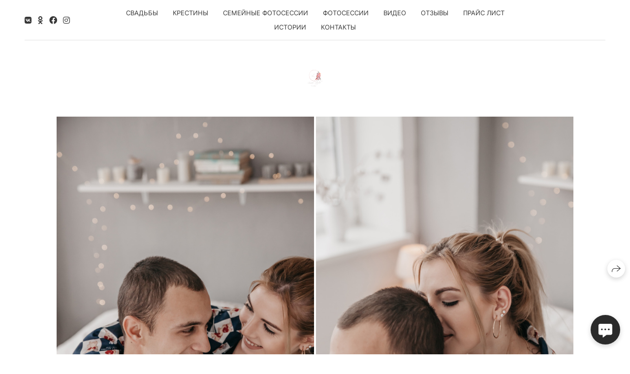

--- FILE ---
content_type: text/html; charset=utf-8
request_url: https://limaristudio.ru/kristina-i-vadim
body_size: 62835
content:
<!DOCTYPE html><html lang="ru"><head><meta charset="utf-8"><meta content="IE=edge" http-equiv="X-UA-Compatible"><meta content="width=1280" name="viewport"><meta content="wfolio" name="owner"><meta content="light" name="color-scheme"><meta name="theme-color" media="(prefers-color-scheme: light)"><meta name="theme-color" media="(prefers-color-scheme: dark)"><link href="https://limaristudio.ru/kristina-i-vadim" rel="canonical"><title>Кристина и Вадим. Фото видео в молдове</title><meta name="robots" content="follow, index, max-snippet:-1, max-video-preview:-1, max-image-preview:large"><meta name="yandex-verification" content="d9af70fad2b21430"><meta name="google-site-verification" content="AeAhc58JbT5-61Uc2IV27ddht3Dp4WD8bMzp0qysJoI"><meta property="og:title" content="Кристина и Вадим. Фото видео в молдове"><meta property="og:type" content="website"><meta property="og:locale" content="ru"><meta property="og:url" content="https://limaristudio.ru/kristina-i-vadim"><meta property="twitter:domain" content="limaristudio.ru"><meta property="twitter:url" content="https://limaristudio.ru/kristina-i-vadim"><meta property="twitter:title" content="Кристина и Вадим. Фото видео в молдове"><meta property="vk:image" content="https://i.wfolio.com/x/vw6sK5bQa5Fcwe87C_OuyyNoxaVasJTk/qZ3viq_3jgYiTUsLng8DvAFzTwbXMhrZ/RRiSFfAs30BE9PR51-S315RY7Q5hjB8j/sJnSULYcPgqyogshwfqkU1KyI1ScWsHM.jpg"><meta property="og:image" content="https://i.wfolio.com/x/2liGxMhJRjilwq8i78-UqaZeixMPVoX6/Lzbp-yYrLVjPGEspJlkufQaCS-jPgnCQ/Ww23Dza82JmSWdlcrvxHCUaoLbZ1CcHm/g0Lq3zmS0XwL4is7haCKcXLC7VAvOGyD.jpg"><meta name="twitter:image" content="https://i.wfolio.com/x/2liGxMhJRjilwq8i78-UqaZeixMPVoX6/Lzbp-yYrLVjPGEspJlkufQaCS-jPgnCQ/Ww23Dza82JmSWdlcrvxHCUaoLbZ1CcHm/g0Lq3zmS0XwL4is7haCKcXLC7VAvOGyD.jpg"><meta name="twitter:card" content="summary_large_image"><link href="https://i.wfolio.com/x/fzZscrDVcssx9z7fVx1wVYCFn4bJueWs/29RB05gfefwTi7Yws2u1-I49nncltniN/nenQX37C33YyBjLBDUA5wyHKOHqpZyvw/J-rR5wqXX3tDZmg-7NfRuIF45k4Cz6DC.png" rel="icon" sizes="48x48" type="image/png"><link href="/favicon.ico" rel="icon" type="image/x-icon"><link href="https://i.wfolio.com/x/nPyk9X8szP5j_Qqbh-YedhUEWf287gj8/MLqYL_NhlBF3afUHapePrBo1hxPgZFxS/V2HJUu17_-gKVaHwbSPCFaroSclzNqr3/nGsxHqG-HapurIdRKXMc9I7ah0D7TEyn.png" rel="apple-touch-icon" sizes="180x180"><script>window.domains = ["sn06hvdxqvhr.wfolio.pro", "limaristudio.ru"];
window.sharingSocialNetworks = ["facebook", "whatsapp", "telegram", "viber"];
window.currentUrl = "https://limaristudio.ru/kristina-i-vadim";
window.previewMode = false;
window.previewDemo = false
window.lazySizesConfig = window.lazySizesConfig || {};
window.lazySizesConfig.init = false;
window.lazySizesConfig.expand = 1000;
window.lazySizesConfig.expFactor = 2.5;
window.locale = {"all":"Все","application":{"site_is_blocked":{"go_to_app":"Перейти к управлению","lost_visitors_html":"Столько посетителей было на сайте,\u003cbr\u003eпока он заблокирован","lost_visitors_with_count":"%{count} — cтолько посетителей было на сайте, пока он заблокирован","pay":"Оплатить","title":"Сайт не оплачен"}},"branding_html":"Сайт от \u003ca href=\"%{url}\" target=\"_blank\"\u003ewfolio\u003c/a\u003e","card":{"contact_button_label":"Контакты","goto_website":"Перейти на сайт","save":"Сохранить контакт","social_accounts":{"behance":"Behance","facebook":"Facebook","instagram":"Instagram","linkedin":"LinkedIn","max":"MAX","telegram":"Telegram","viber":"Viber","vk":"ВКонтакте","whatsapp":"WhatsApp","youtube":"YouTube"}},"close":"Закрыть","date":{"formats":{"day_month":"%-d %B","long":"%-d %B %Y"}},"defaults":{"card":{"occupation":"Фотограф"},"disk":{"project":{"selections_title":"Отбор фотографий"}},"pages":{"announcement_list":"Истории","contacts":"Контакты","fame":"Отзывы","main":"Главная","no_name":"Без названия","portfolio":"Портфолио","services":"Услуги"}},"disk":{"back":"Назад","blank_folder":"В этой папке нет фотографий.","blocked":{"description":"Превышен лимит в диске","title":"Проект заблокирован"},"carts":{"blank":{"description":"Чтобы купить фотографии, просто добавьте их в корзину. После оплаты водяной знак удалится и вы получите фотографии в исходном качестве.","start":"Начать отбор"},"disabled":{"button":"Контакты","description":"Покупка фотографий была отключена в данном проекте. За дополнительной информацией вы можете обратиться к владельцу проекта:"},"intro":{"close":"Продолжить выбор","description":"Чтобы купить фотографии, просто добавьте их в корзину. После оплаты водяной знак удалится, и вы получите фотографии в исходном качестве.","header":"Покупка цифровых фотографий"},"label":"Корзина","meta":{"amount":"Стоимость","count":"Фотографий","order":"Заказ №%{order_id}","pieces":"шт","stored_till":"Хранится до"},"new":{"close":"Продолжить выбор","contacts":{"description":"Заполните поля для добавления фотографий в корзину","title":"Ваши контакты"},"price":{"description":"Все цены указаны за цифровые фотографии","discount":"скидка %{percent}%","for_many_pieces":"При покупке от %{pieces_count} шт","for_one_piece":"Цена за одну шт","title":"Цена за фотографию"}},"payment_unavailable":{"description":"К сожалению, в настоящий момент оплата недоступна. Пожалуйста, повторите попытку позже.","title":"Оплата недоступна"},"share":{"description":"Чтобы вернуться к этой корзине, скопируйте и сохраните ссылку на нее","title":"Сохранить корзину"},"show":{"buy":"Купить","comment":"Оставить отзыв","download":"Скачать все файлы","paid":{"description":"Ваш заказ оплачен, теперь вы можете скачать фотографии","title":"Спасибо за покупку"},"save_cart":"Сохранить ссылку на корзину","share_cart":"Поделиться ссылкой на заказ","unpaid":{"description":"Оплатите заказ, чтобы скачать фотографии без водяных знаков","title":"Корзина"}},"title":"Корзина"},"comment":{"label":"Отзыв"},"comments":{"new":{"title":"Оставьте отзыв"}},"customer_name_format":{"first_last_name":"Имя и фамилия","last_first_name":"Фамилия и имя","name":"Ваше имя"},"download_disabled":{"description":"Чтобы скачать все файлы одним архивом, скопируйте ссылку, указанную ниже, и откройте ее в вашем браузере на компьютере или телефоне.","header":"Инструкция"},"download":{"file_download_title":"Скачать файл","folder":{"title":"Текущую папку"},"project":{"description":"Все файлы и папки","title":"Весь проект"},"selection":{"description":"Избранные файлы","title":"Избранное"},"title":"Скачать файлы","variants":{"file":"Оригинал","preview":"Для соцсетей"}},"download_files":{"destination":{"desktop":"Мой компьютер","google_drive":"Google Drive","mobile":"Мой телефон","title":"Скачать на","yandex_disk":"Яндекс Диск"},"size":{"original":"Оригинальный размер","preview":"Для соцсетей","title":"Выберите размер"}},"expires_on":"Хранится до %{date}","floating_menu":{"cart":"Корзина","comment":"Отзыв","download":"Скачать","more":"Еще","people":"Люди на фото","photolab":"Печать фото","products":"Услуги","selection":"Избранное","share":"Поделиться"},"login":{"authorize_as_guest":"Войти как гость","authorize_with_password":"Войти как заказчик"},"mobile_menu_modal":{"comment":"Написать отзыв","share":"Поделиться ссылкой"},"not_found":"Срок действия ссылки истёк","order_form":{"cart":{"description":"Проверьте контакты перед покупкой","order_title":"Продажа фотографий","title":"Покупка фотографий"}},"orders":{"description":"Спасибо, мы скоро с вами свяжемся","header":{"free":"Заказ №%{order_id} отправлен","paid":"Заказ №%{order_id} оплачен"},"return":"Вернуться к просмотру"},"password":{"enter":"Войти с паролем заказчика","guest_access":"Смотреть как гость","placeholder":"Введите пароль"},"people":{"index":{"description_html":"Идёт распознавание лиц.\u003cbr\u003eСписок появится после завершения обработки.","failed_recognize":"Никого не удалось распознать на загруженных фото.","select_person":"Выберите человека, чтобы посмотреть все фото","title":"Люди на фото"},"show":{"description":"%{count} фото с этим человеком","download":"Скачать все файлы","title":"Люди на фото"}},"photolab":{"button":"Перейти в типографию","description":"Вы переходите на сайт типографии-партнера, где вы сможете заказать печатные услуги с фотографиями из вашей галереи","title":"Печатные услуги"},"pieces":{"comments":{"edit":"Редактировать комментарий","new":"Оставьте комментарий"},"downloads":{"ios_modal":{"please_wait":"Нажмите на изображение, чтобы его сохранить. Изображение сохранится в Фото.","save_image":"Нажмите на изображение и удерживайте, чтобы его сохранить. Изображение сохранится в Фото."}},"video":{"gallery":{"download":"Скачать","too_large":"Онлайн-просмотр недоступен для больших видео. Скачайте файл, чтобы посмотреть его."}}},"products":{"description":"Закажите дополнительно","from_html":"от %{money}","photolab":{"button":"Создать макет","hint":{"fotoproekt":"Перейдите на сайт типографии «ФОТОпроект», чтобы сделать макет с вашими фотографиями:","print_rhinodesign":"Перейдите на сайт фотолаборатории «Print RHINODESIGN», чтобы сделать макет с вашими фотографиями:","rhinodesign":"Перейдите на сайт фотолаборатории «RHINODESIGN», чтобы сделать макет с вашими фотографиями:","yarkiy":"Перейдите на сайт типографии «Яркий Фотомаркет», чтобы сделать макет с вашими фотографиями:"},"label":"Печать фото","title":"Печать ваших фотографий"},"shop":{"label":"Услуги"},"title":"Специальные предложения"},"project_error":{"description":"Свяжитесь с владельцем для устранения ошибок","link":"Контакты","title":"Галерея не отображается"},"save":"Сохранить","selection":{"blank":"В избранном нет файлов, начните выбирать прямо сейчас","commented_warning":{"cancel":"Отменить","confirm":"Убрать из избранного","description":"Если убрать файл из избранного, то комментарий будет удален.","header":"Предупреждение"},"edit":{"description":"Отбор уже завершен, но вы можете внести изменения в форму","title":"Внести изменения"},"finish":{"description":"После завершения отбора вы не сможете вносить изменения в Избранное. Владелец галереи получит уведомление о вашем выборе.","title":"Завершить отбор"},"finished":"Отбор завершен","finished_warning":{"button":"Контакты","description":"Для редактирования Избранного, пожалуйста, свяжитесь со мной.","header":"Вы уже завершили отбор"},"label":"Избранное","limit_exceeded":{"close":"Понятно","description":"Вы можете добавить в избранное только %{count}","header":"Предупреждение"},"logout":"Выход","new":{"description":"Заполните поля, чтобы сохранить список","login":"Или войдите в существующий список","submit":"Продолжить"},"pieces_limit":"Доступно для отбора: %{limit}","share":{"description":"Скопируйте ссылку на список избранного и возвращайтесь к нему в любое время и с любого устройства","title":"Ссылка на список избранного"},"show":{"description":"Чтобы вернуться к выбранным файлам позже, скопируйте и сохраните ссылку.","success":{"title":"Список создан"},"title":"Ссылка для входа"},"start":"Начать отбор","storefront":{"button":"Добавить в корзину","description":"Избранное в этой галерее отключено. Добавьте выбранные файлы в корзину для их покупки."},"title":"Избранное","update":"Переименовать","view_gallery":"Перейти в галерею"},"share":{"label":"Поделиться"},"snackbar":{"added_to_cart":"Добавлено в \u003ca href=\"%{link}\" data-turbo=\"true\" data-role=\"cart-link\"\u003eКорзину\u003c/a\u003e","added_to_selection":"Добавлено в \u003ca href=\"%{link}\" data-turbo=\"true\" data-role=\"selection-url\"\u003eИзбранное\u003c/a\u003e","changes_saved":"Изменения сохранены","comment_saved":"Комментарий сохранен","comment_sent":"Отзыв отправлен","selection_finished":"Отбор завершен"}},"download":"Скачать","email":"Email","enter_email":"Введите адрес электронной почты","enter_otp":"Введите пароль из письма","enter_password":"Введите пароль для доступа к этой странице","fame":{"add_avatar":"Выбрать фото","author_avatar":"Фотография","author_name":"Ваше имя","comment_submitted":"Ваш отзыв успешно отправлен! Он будет опубликован после модерации.","content":"Ваш отзыв","hint":"Минимальная длина отзыва — %{minlength} символов","leave_comment":"Оставить отзыв","no_comments":"Отзывов пока нет, ваш будет первым!","social_url":"Ссылка на соцсеть (необязательно)","title":"Написать отзыв"},"fix_errors":"Пожалуйста, исправьте следующие ошибки:","gallery":{"cart":"В корзину","close":"Закрыть (Esc)","fullscreen":"В полный экран","next":"Следующий слайд (стрелка вправо)","prev":"Предыдущий слайд (стрелка влево)","selection":"Добавить в избранное","share":"Поделиться","zoom":"Увеличить/уменьшить"},"generic_error":"Что-то пошло не так","legal":{"i_accept_legals":"Я даю согласие на обработку персональных данных и соглашаюсь с условиями:","i_accept_privacy_html":"Я даю согласие на обработку персональных данных в соответствии с условиями \u003ca href=\"%{privacy_url}\" target=\"_blank\"\u003eполитики конфиденциальности\u003c/a\u003e.","i_accept_terms_html":"Я принимаю условия \u003ca href=\"%{terms_url}\" target=\"_blank\"\u003eоферты\u003c/a\u003e.","legal_privacy_html":"Политика конфиденциальности","legal_terms":"Оферта"},"login":"Войти","menu":"Меню","message_submitted":"Ваше сообщение успешно отправлено!","more":"Ещё","order":{"fields":{"comment":"Комментарий","email":"Email","name":"Ваше имя","phone":"Номер телефона"},"form":{"checkout":"Перейти к оплате","order":"Заказать","pay_with":"Оплата через %{payment_method}","sold_out":"Товар закончился"},"methods":{"bepaid":"BePaid","debug":"Тестовая оплата","debug_failed":"Оплата с отменой","freedompay":"Freedom Pay","liqpay":"Liqpay","mercadopago":"Mercado Pago","paypal":"PayPal","prodamus":"Prodamus","robokassa":"Робокасса","robokassa_kz":"Робокасса (KZ)","stripe":"Stripe","tinkoff":"Т-Банк","yookassa":"ЮКасса"},"success":{"close":"Закрыть","title":"Заявка отправлена"}},"otp_description":"Для доступа к странице проверьте почту (%{email}) и введите пароль, указанный в письме:","pages":{"legal_privacy":{"title":"Политика обработки персональных данных"},"legal_terms":{"title":"Оферта"},"not_found":{"back":"Вернуться на главную","message":"Неправильно набран адрес или такой страницы на сайте больше не существует.","title":"Страница не найдена"}},"plurals":{"files":{"one":"%{count} файл","few":"%{count} файла","many":"%{count} файлов","other":"%{count} файлов"}},"product":{"inactive":"Товар недоступен","order":"Оформить заказ"},"search":"Поиск","sections":{"inline_page":{"more":"Смотреть еще"}},"share":{"back":"Вернуться к сайту","button":"Поделиться ссылкой","copied":"Скопировано!","copy":"Скопировать","copy_link":"Скопировать ссылку","social_buttons":"Или отправьте через социальные сети","success":"Ссылка скопирована"},"shared":{"tracking":{"content":"На сайте используются файлы cookie. Продолжая просмотр сайта, вы разрешаете их использование. %{suffix}","okay":"Понятно","privacy_policy":"Политика конфиденциальности"}},"submit":"Отправить","submit_disabled":"Отправка…","tags":"Теги","transient_error":{"tell_owner":"При регулярном повторении ошибки сообщите владельцу сайта.","title":"Произошла техническая ошибка. Приносим извинения за временные неудобства.","try_reload":"Попробуйте обновить страницу через некоторое время."},"view":"Посмотреть галерею"};
window.siteId = "VDKzYOel";
window.currentItemsIds = [350470,79985];
window.trackingEnabled = true;window.eventTrackerURL = "https://track.wfolio.com/api/event";
window.eventTrackerExternalIdentifier = "limaristudio.ru";
</script><link href="https://fonts.gstatic.com" rel="preconnect" crossorigin="anonymous"><style>/* cyrillic-ext */
@font-face {
  font-family: "Inter";
  font-style: normal;
  font-weight: 400;
  src: url("https://fonts.gstatic.com/s/inter/v12/UcCO3FwrK3iLTeHuS_fvQtMwCp50KnMw2boKoduKmMEVuLyfAZJhiI2B.woff2") format("woff2");
  unicode-range: U+0460-052F, U+1C80-1C88, U+20B4, U+2DE0-2DFF, U+A640-A69F, U+FE2E-FE2F;
}
/* cyrillic */
@font-face {
  font-family: "Inter";
  font-style: normal;
  font-weight: 400;
  src: url("https://fonts.gstatic.com/s/inter/v12/UcCO3FwrK3iLTeHuS_fvQtMwCp50KnMw2boKoduKmMEVuLyfAZthiI2B.woff2") format("woff2");
  unicode-range: U+0301, U+0400-045F, U+0490-0491, U+04B0-04B1, U+2116;
}
/* greek-ext */
@font-face {
  font-family: "Inter";
  font-style: normal;
  font-weight: 400;
  src: url("https://fonts.gstatic.com/s/inter/v12/UcCO3FwrK3iLTeHuS_fvQtMwCp50KnMw2boKoduKmMEVuLyfAZNhiI2B.woff2") format("woff2");
  unicode-range: U+1F00-1FFF;
}
/* greek */
@font-face {
  font-family: "Inter";
  font-style: normal;
  font-weight: 400;
  src: url("https://fonts.gstatic.com/s/inter/v12/UcCO3FwrK3iLTeHuS_fvQtMwCp50KnMw2boKoduKmMEVuLyfAZxhiI2B.woff2") format("woff2");
  unicode-range: U+0370-03FF;
}
/* vietnamese */
@font-face {
  font-family: "Inter";
  font-style: normal;
  font-weight: 400;
  src: url("https://fonts.gstatic.com/s/inter/v12/UcCO3FwrK3iLTeHuS_fvQtMwCp50KnMw2boKoduKmMEVuLyfAZBhiI2B.woff2") format("woff2");
  unicode-range: U+0102-0103, U+0110-0111, U+0128-0129, U+0168-0169, U+01A0-01A1, U+01AF-01B0, U+1EA0-1EF9, U+20AB;
}
/* latin-ext */
@font-face {
  font-family: "Inter";
  font-style: normal;
  font-weight: 400;
  src: url("https://fonts.gstatic.com/s/inter/v12/UcCO3FwrK3iLTeHuS_fvQtMwCp50KnMw2boKoduKmMEVuLyfAZFhiI2B.woff2") format("woff2");
  unicode-range: U+0100-024F, U+0259, U+1E00-1EFF, U+2020, U+20A0-20AB, U+20AD-20CF, U+2113, U+2C60-2C7F, U+A720-A7FF;
}
/* latin */
@font-face {
  font-family: "Inter";
  font-style: normal;
  font-weight: 400;
  src: url("https://fonts.gstatic.com/s/inter/v12/UcCO3FwrK3iLTeHuS_fvQtMwCp50KnMw2boKoduKmMEVuLyfAZ9hiA.woff2") format("woff2");
  unicode-range: U+0000-00FF, U+0131, U+0152-0153, U+02BB-02BC, U+02C6, U+02DA, U+02DC, U+2000-206F, U+2074, U+20AC, U+2122, U+2191, U+2193, U+2212, U+2215, U+FEFF, U+FFFD;
}
/* cyrillic-ext */
@font-face {
  font-family: "Inter";
  font-style: normal;
  font-weight: 700;
  src: url("https://fonts.gstatic.com/s/inter/v12/UcCO3FwrK3iLTeHuS_fvQtMwCp50KnMw2boKoduKmMEVuFuYAZJhiI2B.woff2") format("woff2");
  unicode-range: U+0460-052F, U+1C80-1C88, U+20B4, U+2DE0-2DFF, U+A640-A69F, U+FE2E-FE2F;
}
/* cyrillic */
@font-face {
  font-family: "Inter";
  font-style: normal;
  font-weight: 700;
  src: url("https://fonts.gstatic.com/s/inter/v12/UcCO3FwrK3iLTeHuS_fvQtMwCp50KnMw2boKoduKmMEVuFuYAZthiI2B.woff2") format("woff2");
  unicode-range: U+0301, U+0400-045F, U+0490-0491, U+04B0-04B1, U+2116;
}
/* greek-ext */
@font-face {
  font-family: "Inter";
  font-style: normal;
  font-weight: 700;
  src: url("https://fonts.gstatic.com/s/inter/v12/UcCO3FwrK3iLTeHuS_fvQtMwCp50KnMw2boKoduKmMEVuFuYAZNhiI2B.woff2") format("woff2");
  unicode-range: U+1F00-1FFF;
}
/* greek */
@font-face {
  font-family: "Inter";
  font-style: normal;
  font-weight: 700;
  src: url("https://fonts.gstatic.com/s/inter/v12/UcCO3FwrK3iLTeHuS_fvQtMwCp50KnMw2boKoduKmMEVuFuYAZxhiI2B.woff2") format("woff2");
  unicode-range: U+0370-03FF;
}
/* vietnamese */
@font-face {
  font-family: "Inter";
  font-style: normal;
  font-weight: 700;
  src: url("https://fonts.gstatic.com/s/inter/v12/UcCO3FwrK3iLTeHuS_fvQtMwCp50KnMw2boKoduKmMEVuFuYAZBhiI2B.woff2") format("woff2");
  unicode-range: U+0102-0103, U+0110-0111, U+0128-0129, U+0168-0169, U+01A0-01A1, U+01AF-01B0, U+1EA0-1EF9, U+20AB;
}
/* latin-ext */
@font-face {
  font-family: "Inter";
  font-style: normal;
  font-weight: 700;
  src: url("https://fonts.gstatic.com/s/inter/v12/UcCO3FwrK3iLTeHuS_fvQtMwCp50KnMw2boKoduKmMEVuFuYAZFhiI2B.woff2") format("woff2");
  unicode-range: U+0100-024F, U+0259, U+1E00-1EFF, U+2020, U+20A0-20AB, U+20AD-20CF, U+2113, U+2C60-2C7F, U+A720-A7FF;
}
/* latin */
@font-face {
  font-family: "Inter";
  font-style: normal;
  font-weight: 700;
  src: url("https://fonts.gstatic.com/s/inter/v12/UcCO3FwrK3iLTeHuS_fvQtMwCp50KnMw2boKoduKmMEVuFuYAZ9hiA.woff2") format("woff2");
  unicode-range: U+0000-00FF, U+0131, U+0152-0153, U+02BB-02BC, U+02C6, U+02DA, U+02DC, U+2000-206F, U+2074, U+20AC, U+2122, U+2191, U+2193, U+2212, U+2215, U+FEFF, U+FFFD;
}
</style><link href="https://fonts.gstatic.com" rel="preconnect" crossorigin="anonymous"><style>/* cyrillic */
@font-face {
  font-family: "Playfair Display";
  font-style: italic;
  font-weight: 400;
  src: url("https://fonts.gstatic.com/s/playfairdisplay/v30/nuFkD-vYSZviVYUb_rj3ij__anPXDTnohkk72xU.woff2") format("woff2");
  unicode-range: U+0301, U+0400-045F, U+0490-0491, U+04B0-04B1, U+2116;
}
/* vietnamese */
@font-face {
  font-family: "Playfair Display";
  font-style: italic;
  font-weight: 400;
  src: url("https://fonts.gstatic.com/s/playfairdisplay/v30/nuFkD-vYSZviVYUb_rj3ij__anPXDTnojUk72xU.woff2") format("woff2");
  unicode-range: U+0102-0103, U+0110-0111, U+0128-0129, U+0168-0169, U+01A0-01A1, U+01AF-01B0, U+1EA0-1EF9, U+20AB;
}
/* latin-ext */
@font-face {
  font-family: "Playfair Display";
  font-style: italic;
  font-weight: 400;
  src: url("https://fonts.gstatic.com/s/playfairdisplay/v30/nuFkD-vYSZviVYUb_rj3ij__anPXDTnojEk72xU.woff2") format("woff2");
  unicode-range: U+0100-024F, U+0259, U+1E00-1EFF, U+2020, U+20A0-20AB, U+20AD-20CF, U+2113, U+2C60-2C7F, U+A720-A7FF;
}
/* latin */
@font-face {
  font-family: "Playfair Display";
  font-style: italic;
  font-weight: 400;
  src: url("https://fonts.gstatic.com/s/playfairdisplay/v30/nuFkD-vYSZviVYUb_rj3ij__anPXDTnogkk7.woff2") format("woff2");
  unicode-range: U+0000-00FF, U+0131, U+0152-0153, U+02BB-02BC, U+02C6, U+02DA, U+02DC, U+2000-206F, U+2074, U+20AC, U+2122, U+2191, U+2193, U+2212, U+2215, U+FEFF, U+FFFD;
}
/* cyrillic */
@font-face {
  font-family: "Playfair Display";
  font-style: italic;
  font-weight: 700;
  src: url("https://fonts.gstatic.com/s/playfairdisplay/v30/nuFkD-vYSZviVYUb_rj3ij__anPXDTnohkk72xU.woff2") format("woff2");
  unicode-range: U+0301, U+0400-045F, U+0490-0491, U+04B0-04B1, U+2116;
}
/* vietnamese */
@font-face {
  font-family: "Playfair Display";
  font-style: italic;
  font-weight: 700;
  src: url("https://fonts.gstatic.com/s/playfairdisplay/v30/nuFkD-vYSZviVYUb_rj3ij__anPXDTnojUk72xU.woff2") format("woff2");
  unicode-range: U+0102-0103, U+0110-0111, U+0128-0129, U+0168-0169, U+01A0-01A1, U+01AF-01B0, U+1EA0-1EF9, U+20AB;
}
/* latin-ext */
@font-face {
  font-family: "Playfair Display";
  font-style: italic;
  font-weight: 700;
  src: url("https://fonts.gstatic.com/s/playfairdisplay/v30/nuFkD-vYSZviVYUb_rj3ij__anPXDTnojEk72xU.woff2") format("woff2");
  unicode-range: U+0100-024F, U+0259, U+1E00-1EFF, U+2020, U+20A0-20AB, U+20AD-20CF, U+2113, U+2C60-2C7F, U+A720-A7FF;
}
/* latin */
@font-face {
  font-family: "Playfair Display";
  font-style: italic;
  font-weight: 700;
  src: url("https://fonts.gstatic.com/s/playfairdisplay/v30/nuFkD-vYSZviVYUb_rj3ij__anPXDTnogkk7.woff2") format("woff2");
  unicode-range: U+0000-00FF, U+0131, U+0152-0153, U+02BB-02BC, U+02C6, U+02DA, U+02DC, U+2000-206F, U+2074, U+20AC, U+2122, U+2191, U+2193, U+2212, U+2215, U+FEFF, U+FFFD;
}
/* cyrillic */
@font-face {
  font-family: "Playfair Display";
  font-style: normal;
  font-weight: 400;
  src: url("https://fonts.gstatic.com/s/playfairdisplay/v30/nuFiD-vYSZviVYUb_rj3ij__anPXDTjYgFE_.woff2") format("woff2");
  unicode-range: U+0301, U+0400-045F, U+0490-0491, U+04B0-04B1, U+2116;
}
/* vietnamese */
@font-face {
  font-family: "Playfair Display";
  font-style: normal;
  font-weight: 400;
  src: url("https://fonts.gstatic.com/s/playfairdisplay/v30/nuFiD-vYSZviVYUb_rj3ij__anPXDTPYgFE_.woff2") format("woff2");
  unicode-range: U+0102-0103, U+0110-0111, U+0128-0129, U+0168-0169, U+01A0-01A1, U+01AF-01B0, U+1EA0-1EF9, U+20AB;
}
/* latin-ext */
@font-face {
  font-family: "Playfair Display";
  font-style: normal;
  font-weight: 400;
  src: url("https://fonts.gstatic.com/s/playfairdisplay/v30/nuFiD-vYSZviVYUb_rj3ij__anPXDTLYgFE_.woff2") format("woff2");
  unicode-range: U+0100-024F, U+0259, U+1E00-1EFF, U+2020, U+20A0-20AB, U+20AD-20CF, U+2113, U+2C60-2C7F, U+A720-A7FF;
}
/* latin */
@font-face {
  font-family: "Playfair Display";
  font-style: normal;
  font-weight: 400;
  src: url("https://fonts.gstatic.com/s/playfairdisplay/v30/nuFiD-vYSZviVYUb_rj3ij__anPXDTzYgA.woff2") format("woff2");
  unicode-range: U+0000-00FF, U+0131, U+0152-0153, U+02BB-02BC, U+02C6, U+02DA, U+02DC, U+2000-206F, U+2074, U+20AC, U+2122, U+2191, U+2193, U+2212, U+2215, U+FEFF, U+FFFD;
}
/* cyrillic */
@font-face {
  font-family: "Playfair Display";
  font-style: normal;
  font-weight: 700;
  src: url("https://fonts.gstatic.com/s/playfairdisplay/v30/nuFiD-vYSZviVYUb_rj3ij__anPXDTjYgFE_.woff2") format("woff2");
  unicode-range: U+0301, U+0400-045F, U+0490-0491, U+04B0-04B1, U+2116;
}
/* vietnamese */
@font-face {
  font-family: "Playfair Display";
  font-style: normal;
  font-weight: 700;
  src: url("https://fonts.gstatic.com/s/playfairdisplay/v30/nuFiD-vYSZviVYUb_rj3ij__anPXDTPYgFE_.woff2") format("woff2");
  unicode-range: U+0102-0103, U+0110-0111, U+0128-0129, U+0168-0169, U+01A0-01A1, U+01AF-01B0, U+1EA0-1EF9, U+20AB;
}
/* latin-ext */
@font-face {
  font-family: "Playfair Display";
  font-style: normal;
  font-weight: 700;
  src: url("https://fonts.gstatic.com/s/playfairdisplay/v30/nuFiD-vYSZviVYUb_rj3ij__anPXDTLYgFE_.woff2") format("woff2");
  unicode-range: U+0100-024F, U+0259, U+1E00-1EFF, U+2020, U+20A0-20AB, U+20AD-20CF, U+2113, U+2C60-2C7F, U+A720-A7FF;
}
/* latin */
@font-face {
  font-family: "Playfair Display";
  font-style: normal;
  font-weight: 700;
  src: url("https://fonts.gstatic.com/s/playfairdisplay/v30/nuFiD-vYSZviVYUb_rj3ij__anPXDTzYgA.woff2") format("woff2");
  unicode-range: U+0000-00FF, U+0131, U+0152-0153, U+02BB-02BC, U+02C6, U+02DA, U+02DC, U+2000-206F, U+2074, U+20AC, U+2122, U+2191, U+2193, U+2212, U+2215, U+FEFF, U+FFFD;
}
</style><style>body {
  font-family: Inter, sans-serif;
  font-weight: normal;
}
h1, h2, h3 {
  font-family: 'Playfair Display', serif;
  font-weight: normal;
}
</style><style>/*! normalize.css v4.1.1 | MIT License | github.com/necolas/normalize.css */html{font-family:sans-serif;-ms-text-size-adjust:100%;-webkit-text-size-adjust:100%}body{margin:0}article,aside,details,figcaption,figure,footer,header,main,menu,nav,section,summary{display:block}audio,canvas,progress,video{display:inline-block}audio:not([controls]){display:none;height:0}progress{vertical-align:baseline}template,[hidden]{display:none}a{background-color:transparent;-webkit-text-decoration-skip:objects}a:active,a:hover{outline-width:0}abbr[title]{border-bottom:none;text-decoration:underline;-webkit-text-decoration:underline dotted;text-decoration:underline dotted}b,strong{font-weight:inherit}b,strong{font-weight:bolder}dfn{font-style:italic}h1{font-size:2em;margin:0.67em 0}mark{background-color:#ff0;color:#000}small{font-size:80%}sub,sup{font-size:75%;line-height:0;position:relative;vertical-align:baseline}sub{bottom:-0.25em}sup{top:-0.5em}img{border-style:none}svg:not(:root){overflow:hidden}code,kbd,pre,samp{font-family:monospace, monospace;font-size:1em}figure{margin:1em 40px}hr{box-sizing:content-box;height:0;overflow:visible}button,input,select,textarea{font:inherit;margin:0}optgroup{font-weight:bold}button,input{overflow:visible}button,select{text-transform:none}button,html [type="button"],[type="reset"],[type="submit"]{-webkit-appearance:button}button::-moz-focus-inner,[type="button"]::-moz-focus-inner,[type="reset"]::-moz-focus-inner,[type="submit"]::-moz-focus-inner{border-style:none;padding:0}button:-moz-focusring,[type="button"]:-moz-focusring,[type="reset"]:-moz-focusring,[type="submit"]:-moz-focusring{outline:1px dotted ButtonText}fieldset{border:1px solid #c0c0c0;margin:0 2px;padding:0.35em 0.625em 0.75em}legend{box-sizing:border-box;color:inherit;display:table;max-width:100%;padding:0;white-space:normal}textarea{overflow:auto}[type="checkbox"],[type="radio"]{box-sizing:border-box;padding:0}[type="number"]::-webkit-inner-spin-button,[type="number"]::-webkit-outer-spin-button{height:auto}[type="search"]{-webkit-appearance:textfield;outline-offset:-2px}[type="search"]::-webkit-search-cancel-button,[type="search"]::-webkit-search-decoration{-webkit-appearance:none}::-webkit-input-placeholder{color:inherit;opacity:0.54}::-webkit-file-upload-button{-webkit-appearance:button;font:inherit}.row{display:flex;flex-wrap:wrap;width:auto;min-width:0}.row::after{content:"";display:table;clear:both}.row [class^="col-"]{display:flex;flex-direction:column;justify-content:space-between;min-height:1px}.row .col-sm-1{width:8.3333333333%}.row .col-sm-2{width:16.6666666667%}.row .col-sm-3{width:25%}.row .col-sm-4{width:33.3333333333%}.row .col-sm-5{width:41.6666666667%}.row .col-sm-6{width:50%}.row .col-sm-7{width:58.3333333333%}.row .col-sm-8{width:66.6666666667%}.row .col-sm-9{width:75%}.row .col-sm-10{width:83.3333333333%}.row .col-sm-11{width:91.6666666667%}.row .col-sm-12{width:100%}@media (min-width: 769px){.row .col-md-1{width:8.3333333333%}.row .col-md-offset-1{margin-left:8.3333333333%}}@media (min-width: 769px){.row .col-md-2{width:16.6666666667%}.row .col-md-offset-2{margin-left:16.6666666667%}}@media (min-width: 769px){.row .col-md-3{width:25%}.row .col-md-offset-3{margin-left:25%}}@media (min-width: 769px){.row .col-md-4{width:33.3333333333%}.row .col-md-offset-4{margin-left:33.3333333333%}}@media (min-width: 769px){.row .col-md-5{width:41.6666666667%}.row .col-md-offset-5{margin-left:41.6666666667%}}@media (min-width: 769px){.row .col-md-6{width:50%}.row .col-md-offset-6{margin-left:50%}}@media (min-width: 769px){.row .col-md-7{width:58.3333333333%}.row .col-md-offset-7{margin-left:58.3333333333%}}@media (min-width: 769px){.row .col-md-8{width:66.6666666667%}.row .col-md-offset-8{margin-left:66.6666666667%}}@media (min-width: 769px){.row .col-md-9{width:75%}.row .col-md-offset-9{margin-left:75%}}@media (min-width: 769px){.row .col-md-10{width:83.3333333333%}.row .col-md-offset-10{margin-left:83.3333333333%}}@media (min-width: 769px){.row .col-md-11{width:91.6666666667%}.row .col-md-offset-11{margin-left:91.6666666667%}}@media (min-width: 769px){.row .col-md-12{width:100%}.row .col-md-offset-12{margin-left:100%}}@media (min-width: 961px){.row .col-lg-1{width:8.3333333333%}.row .col-lg-offset-1{margin-left:8.3333333333%}}@media (min-width: 961px){.row .col-lg-2{width:16.6666666667%}.row .col-lg-offset-2{margin-left:16.6666666667%}}@media (min-width: 961px){.row .col-lg-3{width:25%}.row .col-lg-offset-3{margin-left:25%}}@media (min-width: 961px){.row .col-lg-4{width:33.3333333333%}.row .col-lg-offset-4{margin-left:33.3333333333%}}@media (min-width: 961px){.row .col-lg-5{width:41.6666666667%}.row .col-lg-offset-5{margin-left:41.6666666667%}}@media (min-width: 961px){.row .col-lg-6{width:50%}.row .col-lg-offset-6{margin-left:50%}}@media (min-width: 961px){.row .col-lg-7{width:58.3333333333%}.row .col-lg-offset-7{margin-left:58.3333333333%}}@media (min-width: 961px){.row .col-lg-8{width:66.6666666667%}.row .col-lg-offset-8{margin-left:66.6666666667%}}@media (min-width: 961px){.row .col-lg-9{width:75%}.row .col-lg-offset-9{margin-left:75%}}@media (min-width: 961px){.row .col-lg-10{width:83.3333333333%}.row .col-lg-offset-10{margin-left:83.3333333333%}}@media (min-width: 961px){.row .col-lg-11{width:91.6666666667%}.row .col-lg-offset-11{margin-left:91.6666666667%}}@media (min-width: 961px){.row .col-lg-12{width:100%}.row .col-lg-offset-12{margin-left:100%}}:root{--color-bg: #ffffff;--color-bg--rgb: 255, 255, 255;--color-bg-hover: #f7f7f7;--color-bg-hover--rgb: 247, 247, 247;--color-text: #373737;--color-text--rgb: 55, 55, 55;--color-text-hover: #373737;--color-text-hover--rgb: 55, 55, 55;--color-header: #2d2d2d;--color-header--rgb: 45, 45, 45;--color-subheader: #2d2d2d;--color-subheader--rgb: 45, 45, 45;--color-link: #2b2b2b;--color-link--rgb: 43, 43, 43;--color-border: #c4c4c480;--color-border--rgb: 196, 196, 196;--color-border-bright: #c4c4c4;--color-border-bright--rgb: 196, 196, 196;--color-button-bg: #2b2b2b;--color-button-bg--rgb: 43, 43, 43;--color-button-bg-hover: #2b2b2b99;--color-button-bg-hover--rgb: 43, 43, 43;--color-button-text: #ffffff;--color-button-text--rgb: 255, 255, 255;--color-button-text-hover: #ffffff;--color-button-text-hover--rgb: 255, 255, 255;--color-button-outline: #373737;--color-button-outline--rgb: 55, 55, 55;--color-button-outline-bg-hover: #2b2b2b;--color-button-outline-bg-hover--rgb: 43, 43, 43;--color-button-outline-text-hover: #ffffff;--color-button-outline-text-hover--rgb: 255, 255, 255;--color-form-bg: #f7f7f7;--color-form-bg--rgb: 247, 247, 247;--color-form-placeholder: #c4c4c4;--color-form-placeholder--rgb: 196, 196, 196;--color-accent-bg: #f7f7f7;--color-accent-bg--rgb: 247, 247, 247;--color-accent-bg-hover: #ffffff;--color-accent-bg-hover--rgb: 255, 255, 255;--color-accent-text: #373737;--color-accent-text--rgb: 55, 55, 55;--color-accent-text-hover: #373737;--color-accent-text-hover--rgb: 55, 55, 55;--color-accent-header: #2d2d2d;--color-accent-header--rgb: 45, 45, 45;--color-accent-subheader: #2d2d2d;--color-accent-subheader--rgb: 45, 45, 45;--color-accent-link: #2b2b2b;--color-accent-link--rgb: 43, 43, 43;--color-accent-border: #c4c4c480;--color-accent-border--rgb: 196, 196, 196;--color-accent-border-bright: #c4c4c4;--color-accent-border-bright--rgb: 196, 196, 196;--color-accent-button-bg: #2b2b2b;--color-accent-button-bg--rgb: 43, 43, 43;--color-accent-button-bg-hover: #2b2b2b99;--color-accent-button-bg-hover--rgb: 43, 43, 43;--color-accent-button-text: #ffffff;--color-accent-button-text--rgb: 255, 255, 255;--color-accent-button-text-hover: #ffffff;--color-accent-button-text-hover--rgb: 255, 255, 255;--color-accent-button-outline: #373737;--color-accent-button-outline--rgb: 55, 55, 55;--color-accent-button-outline-bg-hover: #2b2b2b;--color-accent-button-outline-bg-hover--rgb: 43, 43, 43;--color-accent-button-outline-text-hover: #ffffff;--color-accent-button-outline-text-hover--rgb: 255, 255, 255;--color-accent-form-bg: #2d2d2d1a;--color-accent-form-bg--rgb: 45, 45, 45;--color-accent-form-placeholder: #2d2d2d66;--color-accent-form-placeholder--rgb: 45, 45, 45;--color-contrast-bg: #000000;--color-contrast-bg--rgb: 0, 0, 0;--color-contrast-bg-hover: #000000;--color-contrast-bg-hover--rgb: 0, 0, 0;--color-contrast-text: #ffffff;--color-contrast-text--rgb: 255, 255, 255;--color-contrast-text-hover: #ffffff;--color-contrast-text-hover--rgb: 255, 255, 255;--color-contrast-header: #ffffff;--color-contrast-header--rgb: 255, 255, 255;--color-contrast-subheader: #ffffff;--color-contrast-subheader--rgb: 255, 255, 255;--color-contrast-link: #ffffff;--color-contrast-link--rgb: 255, 255, 255;--color-contrast-border: #ffffff80;--color-contrast-border--rgb: 255, 255, 255;--color-contrast-border-bright: #ffffff;--color-contrast-border-bright--rgb: 255, 255, 255;--color-contrast-button-bg: #ffffff;--color-contrast-button-bg--rgb: 255, 255, 255;--color-contrast-button-bg-hover: #ffffff99;--color-contrast-button-bg-hover--rgb: 255, 255, 255;--color-contrast-button-text: #373737;--color-contrast-button-text--rgb: 55, 55, 55;--color-contrast-button-text-hover: #373737;--color-contrast-button-text-hover--rgb: 55, 55, 55;--color-contrast-button-outline: #ffffff;--color-contrast-button-outline--rgb: 255, 255, 255;--color-contrast-button-outline-bg-hover: #ffffff;--color-contrast-button-outline-bg-hover--rgb: 255, 255, 255;--color-contrast-button-outline-text-hover: #373737;--color-contrast-button-outline-text-hover--rgb: 55, 55, 55;--color-contrast-form-bg: #ffffff1a;--color-contrast-form-bg--rgb: 255, 255, 255;--color-contrast-form-placeholder: #ffffff66;--color-contrast-form-placeholder--rgb: 255, 255, 255;--color-contrast-menu-text-hover: #ffffffbf;--color-contrast-menu-text-hover--rgb: 255, 255, 255}body[color-scheme="light"]{--color-bg: #ffffff;--color-bg--rgb: 255, 255, 255;--color-bg-hover: #f7f7f7;--color-bg-hover--rgb: 247, 247, 247;--color-text: #373737;--color-text--rgb: 55, 55, 55;--color-text-hover: #373737;--color-text-hover--rgb: 55, 55, 55;--color-header: #2d2d2d;--color-header--rgb: 45, 45, 45;--color-subheader: #2d2d2d;--color-subheader--rgb: 45, 45, 45;--color-link: #2b2b2b;--color-link--rgb: 43, 43, 43;--color-border: #c4c4c480;--color-border--rgb: 196, 196, 196;--color-border-bright: #c4c4c4;--color-border-bright--rgb: 196, 196, 196;--color-button-bg: #2b2b2b;--color-button-bg--rgb: 43, 43, 43;--color-button-bg-hover: #2b2b2b99;--color-button-bg-hover--rgb: 43, 43, 43;--color-button-text: #ffffff;--color-button-text--rgb: 255, 255, 255;--color-button-text-hover: #ffffff;--color-button-text-hover--rgb: 255, 255, 255;--color-button-outline: #373737;--color-button-outline--rgb: 55, 55, 55;--color-button-outline-bg-hover: #2b2b2b;--color-button-outline-bg-hover--rgb: 43, 43, 43;--color-button-outline-text-hover: #ffffff;--color-button-outline-text-hover--rgb: 255, 255, 255;--color-form-bg: #f7f7f7;--color-form-bg--rgb: 247, 247, 247;--color-form-placeholder: #c4c4c4;--color-form-placeholder--rgb: 196, 196, 196;--color-accent-bg: #f7f7f7;--color-accent-bg--rgb: 247, 247, 247;--color-accent-bg-hover: #ffffff;--color-accent-bg-hover--rgb: 255, 255, 255;--color-accent-text: #373737;--color-accent-text--rgb: 55, 55, 55;--color-accent-text-hover: #373737;--color-accent-text-hover--rgb: 55, 55, 55;--color-accent-header: #2d2d2d;--color-accent-header--rgb: 45, 45, 45;--color-accent-subheader: #2d2d2d;--color-accent-subheader--rgb: 45, 45, 45;--color-accent-link: #2b2b2b;--color-accent-link--rgb: 43, 43, 43;--color-accent-border: #c4c4c480;--color-accent-border--rgb: 196, 196, 196;--color-accent-border-bright: #c4c4c4;--color-accent-border-bright--rgb: 196, 196, 196;--color-accent-button-bg: #2b2b2b;--color-accent-button-bg--rgb: 43, 43, 43;--color-accent-button-bg-hover: #2b2b2b99;--color-accent-button-bg-hover--rgb: 43, 43, 43;--color-accent-button-text: #ffffff;--color-accent-button-text--rgb: 255, 255, 255;--color-accent-button-text-hover: #ffffff;--color-accent-button-text-hover--rgb: 255, 255, 255;--color-accent-button-outline: #373737;--color-accent-button-outline--rgb: 55, 55, 55;--color-accent-button-outline-bg-hover: #2b2b2b;--color-accent-button-outline-bg-hover--rgb: 43, 43, 43;--color-accent-button-outline-text-hover: #ffffff;--color-accent-button-outline-text-hover--rgb: 255, 255, 255;--color-accent-form-bg: #2d2d2d1a;--color-accent-form-bg--rgb: 45, 45, 45;--color-accent-form-placeholder: #2d2d2d66;--color-accent-form-placeholder--rgb: 45, 45, 45;--color-contrast-bg: #000000;--color-contrast-bg--rgb: 0, 0, 0;--color-contrast-bg-hover: #000000;--color-contrast-bg-hover--rgb: 0, 0, 0;--color-contrast-text: #ffffff;--color-contrast-text--rgb: 255, 255, 255;--color-contrast-text-hover: #ffffff;--color-contrast-text-hover--rgb: 255, 255, 255;--color-contrast-header: #ffffff;--color-contrast-header--rgb: 255, 255, 255;--color-contrast-subheader: #ffffff;--color-contrast-subheader--rgb: 255, 255, 255;--color-contrast-link: #ffffff;--color-contrast-link--rgb: 255, 255, 255;--color-contrast-border: #ffffff80;--color-contrast-border--rgb: 255, 255, 255;--color-contrast-border-bright: #ffffff;--color-contrast-border-bright--rgb: 255, 255, 255;--color-contrast-button-bg: #ffffff;--color-contrast-button-bg--rgb: 255, 255, 255;--color-contrast-button-bg-hover: #ffffff99;--color-contrast-button-bg-hover--rgb: 255, 255, 255;--color-contrast-button-text: #373737;--color-contrast-button-text--rgb: 55, 55, 55;--color-contrast-button-text-hover: #373737;--color-contrast-button-text-hover--rgb: 55, 55, 55;--color-contrast-button-outline: #ffffff;--color-contrast-button-outline--rgb: 255, 255, 255;--color-contrast-button-outline-bg-hover: #ffffff;--color-contrast-button-outline-bg-hover--rgb: 255, 255, 255;--color-contrast-button-outline-text-hover: #373737;--color-contrast-button-outline-text-hover--rgb: 55, 55, 55;--color-contrast-form-bg: #ffffff1a;--color-contrast-form-bg--rgb: 255, 255, 255;--color-contrast-form-placeholder: #ffffff66;--color-contrast-form-placeholder--rgb: 255, 255, 255;--color-contrast-menu-text-hover: #ffffffbf;--color-contrast-menu-text-hover--rgb: 255, 255, 255}:root{--color-marketing-informer-bg-color: #fff3cd;--color-marketing-informer-bg-color--rgb: 255, 243, 205;--color-marketing-informer-text-color: #000000;--color-marketing-informer-text-color--rgb: 0, 0, 0}:root{color-scheme:light dark}body{--color-text-muted: rgba(var(--color-text--rgb), 0.75);--color-text-light: rgba(var(--color-text--rgb), 0.4);--color-subheader: var(--color-header);--color-accent-subheader: var(--color-accent-header);--color-contrast-subheader: var(--color-contrast-header);--color-menu-bg: var(--color-bg);--color-menu-text: var(--color-text);--color-menu-text-muted: rgba(var(--color-text--rgb), 0.6);--color-menu-separator: rgba(var(--color-text--rgb), 0.5);--color-menu-text-hover: var(--color-menu-text-muted);--color-form-text: var(--color-text);--color-form-success-bg: rgba(108,155,142,0.2);--color-form-error-bg: rgba(195,157,59,0.2);--color-form-underline: var(--color-border);--color-checkbox-bg: var(--color-button-bg);--color-checkbox-text: var(--color-button-text)}body.-menu-accent{--color-menu-bg: var(--color-accent-bg);--color-menu-text: var(--color-accent-text);--color-menu-text-muted: rgba(var(--color-accent-text--rgb), 0.6);--color-menu-separator: rgba(var(--color-accent-text--rgb), 0.5)}body.-menu-contrast{--color-menu-bg: var(--color-contrast-bg);--color-menu-text: var(--color-contrast-text);--color-menu-text-hover: var(--color-contrast-menu-text-hover);--color-menu-text-muted: rgba(var(--color-contrast-text--rgb), 0.6);--color-menu-separator: rgba(var(--color-contrast-text--rgb), 0.5)}body.-accent-headers{--color-header: var(--color-accent-link);--color-subheader: var(--color-accent-link);--color-accent-header: var(--color-accent-link);--color-accent-subheader: var(--color-accent-link)}body.-accented{--color-subheader: var(--color-link);--color-accent-subheader: var(--color-accent-link);--color-contrast-subheader: var(--color-contrast-link)}body.-color-scheme:not(.-accented){--color-button-outline: var(--color-text);--color-accent-button-outline: var(--color-accent-text);--color-contrast-button-outline: var(--color-contrast-text)}.sections-container.-background-image,.sections-container.-background-video{--color-bg: #000;--color-border: #fff;--color-text: #fff;--color-text--rgb: 255,255,255;--color-header: #fff;--color-subheader: #fff;--color-link: #fff;--color-button-text: #000;--color-button-bg: var(--color-header);--color-button-outline: var(--color-header);--color-button-outline-bg-hover: var(--color-header);--color-button-outline-text-hover: var(--color-button-text);--color-form-bg: rgba(var(--color-text--rgb), 0.1);--color-form-underline: var(--color-border);--color-form-placeholder: rgba(var(--color-text--rgb), 0.4);--color-checkbox-bg: var(--color-button-bg);--color-checkbox-text: var(--color-button-text)}.sections-container.-background-accent{--color-bg: var(--color-accent-bg);--color-bg-hover: var(--color-accent-bg-hover);--color-text: var(--color-accent-text);--color-text--rgb: var(--color-accent-text--rgb);--color-text-hover: var(--color-accent-text-hover);--color-text-muted: rgba(var(--color-accent-text--rgb), 0.75);--color-text-light: rgba(var(--color-accent-text--rgb), 0.4);--color-header: var(--color-accent-header);--color-subheader: var(--color-accent-subheader);--color-link: var(--color-accent-link);--color-border: var(--color-accent-border);--color-border-bright: var(--color-accent-border-bright);--color-button-text: var(--color-accent-button-text);--color-button-text-hover: var(--color-accent-button-text-hover);--color-button-bg: var(--color-accent-button-bg);--color-button-bg-hover: var(--color-accent-button-bg-hover);--color-button-outline: var(--color-accent-button-outline);--color-button-outline-bg-hover: var(--color-accent-button-outline-bg-hover);--color-button-outline-text-hover: var(--color-accent-button-outline-text-hover);--color-form-bg: var(--color-accent-form-bg);--color-form-underline: var(--color-accent-border);--color-form-placeholder: var(--color-accent-form-placeholder);--color-checkbox-bg: var(--color-accent-button-bg);--color-checkbox-text: var(--color-accent-button-text)}.sections-container.-background-contrast{--color-bg: var(--color-contrast-bg);--color-bg-hover: var(--color-contrast-bg-hover);--color-text: var(--color-contrast-text);--color-text--rgb: var(--color-contrast-text--rgb);--color-text-hover: var(--color-contrast-text-hover);--color-text-muted: rgba(var(--color-contrast-text--rgb), 0.75);--color-text-light: rgba(var(--color-contrast-text--rgb), 0.4);--color-header: var(--color-contrast-header);--color-subheader: var(--color-contrast-subheader);--color-link: var(--color-contrast-link);--color-border: var(--color-contrast-border);--color-border-bright: var(--color-contrast-border-bright);--color-button-text: var(--color-contrast-button-text);--color-button-text-hover: var(--color-contrast-button-text-hover);--color-button-bg: var(--color-contrast-button-bg);--color-button-bg-hover: var(--color-contrast-button-bg-hover);--color-button-outline: var(--color-contrast-button-outline);--color-button-outline-bg-hover: var(--color-contrast-button-outline-bg-hover);--color-button-outline-text-hover: var(--color-contrast-button-outline-text-hover);--color-form-bg: var(--color-contrast-form-bg);--color-form-underline: var(--color-contrast-border);--color-form-placeholder: var(--color-contrast-form-placeholder);--color-checkbox-bg: var(--color-button-bg);--color-checkbox-text: var(--color-contrast-button-text)}.page-footer .inner,.sections-container .sections-container-inner{max-width:calc(100% - 25px * 2);position:relative;width:1100px;margin:0 auto}.page-footer .inner::after,.sections-container .sections-container-inner::after{content:"";display:table;clear:both}.-hidden{display:none}.age-restriction-informer{display:none;position:fixed;z-index:1001;top:0;left:0;width:100%;height:100%;background:var(--color-bg)}.age-restriction-informer.is-visible{display:block}.age-restriction-informer-wrapper{display:flex;flex-direction:column;align-items:center;justify-content:center;max-width:60vw;height:100%;margin:0 auto}.age-restriction-informer-content{margin-bottom:50px;text-align:center}.age-restriction-informer-buttons{display:flex}.age-restriction-informer-buttons .button{min-width:180px}.age-restriction-informer-buttons>*:not(:last-child){margin-right:20px}.arrow{display:block;position:relative;left:0;width:25px;height:1px;margin:0 auto;transition:width 0.3s;background-color:var(--color-text)}.arrow::after,.arrow::before{content:"";position:absolute;right:-1px;width:6px;height:1px;background-color:var(--color-text)}.arrow::after{top:-2px;transform:rotate(45deg)}.arrow::before{top:2px;transform:rotate(-45deg)}.arrow.-left::after,.arrow.-left::before{right:auto;left:-1px}.arrow.-left::after{transform:rotate(-45deg)}.arrow.-left::before{transform:rotate(45deg)}.arrow-container:hover .arrow{width:64px}.background-video{position:relative;width:100%;height:100%;overflow:hidden;line-height:0;pointer-events:none}.background-video iframe{position:absolute;top:-9999px;right:-9999px;bottom:-9999px;left:-9999px;margin:auto;visibility:hidden}.background-video video{position:absolute;top:0;left:0;width:100%;height:100%;-o-object-fit:cover;object-fit:cover}.background-video .background-video-preview{position:absolute;top:-9999px;right:-9999px;bottom:-9999px;left:-9999px;margin:auto;z-index:10;min-width:100%;min-height:100%;transition:opacity 1s ease-out, transform 1s ease-out;-o-object-fit:cover;object-fit:cover}.background-video.-playing .background-video-preview{transform:scale(1.2);opacity:0}.background-video.-playing iframe{visibility:visible}.background-video.-overlay::after{position:absolute;top:0;right:0;bottom:0;left:0;content:"";z-index:1;background:rgba(0,0,0,0.35)}.branding{font-size:12px}.branding a{color:var(--color-text);text-decoration:underline}.branding a:hover{text-decoration:none}.button{display:inline-flex;position:relative;align-items:center;justify-content:center;min-width:140px;height:auto;margin:0;padding:18px 40px;overflow:hidden;border:1px solid var(--color-button-bg);border-radius:100px;outline:none;background:var(--color-button-bg);color:var(--color-button-text);font-size:12px;letter-spacing:0.1em;line-height:1.5;text-decoration:none;text-transform:uppercase;cursor:pointer}.button:hover{border-color:transparent;background:var(--color-button-bg-hover);color:var(--color-button-text-hover)}.button.-outline{border-color:var(--color-button-outline);background:transparent;color:var(--color-button-outline)}.button.-outline:hover{border-color:var(--color-button-outline-bg-hover);background:var(--color-button-outline-bg-hover);color:var(--color-button-outline-text-hover)}.button[disabled]{opacity:0.5;cursor:not-allowed}.button i{margin-right:0.5em;font-size:1.15em;font-weight:normal}.checkbox{display:flex;align-items:baseline}.checkbox-notice{margin-left:14px;-webkit-user-select:none;-moz-user-select:none;user-select:none}.checkbox input[type="checkbox"]{position:relative;top:-2px;line-height:0;cursor:pointer;-webkit-appearance:none;-moz-appearance:none;appearance:none}.checkbox input[type="checkbox"]::before{content:"\f00c" !important;font-family:"Font Awesome 6 Pro" !important;font-weight:900 !important;display:inline-block;visibility:visible;width:15px;height:15px;transition:background 0.15s, border-color 0.15s, color 0.15s;border:1px solid var(--color-border);border-radius:1px;color:transparent;font-size:7.5px;line-height:13px;text-align:center}.checkbox input[type="checkbox"]:checked::before{border-color:transparent;background:var(--color-checkbox-bg);color:var(--color-checkbox-text)}.comment-form{display:flex}.comment-form-avatar{margin-left:60px;text-align:center}.comment-form-avatar .avatar-container{position:relative;width:160px;height:160px;margin-bottom:20px;border-radius:50%;background-color:var(--color-form-bg)}.comment-form-avatar .avatar-container>i{position:absolute;top:50%;left:50%;transform:translate(-50%, -50%);color:var(--color-form-placeholder);font-size:48px}.comment-form-avatar .avatar-container>.placeholder{position:absolute;width:160px;height:160px;border-radius:50%;background-size:cover}.comment-form-button{text-decoration:underline;cursor:pointer}.comment-form-button:hover{text-decoration:none}.cover .cover-arrow,.cover .cover-down-arrow{border:0;outline:none;background:transparent;cursor:pointer}.cover-arrows{display:inline-flex;align-items:center;color:#fff;font-size:12px}.cover-arrows .cover-arrow{padding:18px 0;cursor:pointer}.cover-arrows .cover-arrow .arrow{width:120px;transition:width 0.3s, margin 0.3s, background-color 0.3s}.cover-arrows .cover-arrow .arrow.-left{margin-left:20px}.cover-arrows .cover-arrow .arrow.-right{margin-right:20px}.cover-arrows .cover-arrow .arrow,.cover-arrows .cover-arrow .arrow::after,.cover-arrows .cover-arrow .arrow::before{background-color:#fff}.cover-arrows .cover-arrow:hover .arrow{width:140px;margin:0}.cover-arrows.-small{margin-bottom:-11px}.cover-arrows .cover-count{padding:0 60px;white-space:nowrap}.cover-arrows .cover-current-slide{margin-right:47px}.cover-arrows .cover-total-slides{position:relative}.cover-arrows .cover-total-slides::before{content:"";display:block;position:absolute;top:-12px;left:-23px;width:1px;height:40px;transform:rotate(30deg);background-color:#fff}.cover-arrows.-small{padding:0}.cover-arrows.-small .cover-arrow .arrow{width:90px}.cover-arrows.-small .cover-arrow .arrow,.cover-arrows.-small .cover-arrow .arrow::after,.cover-arrows.-small .cover-arrow .arrow::before{background-color:rgba(255,255,255,0.5)}.cover-arrows.-small .cover-arrow .arrow.-left{margin-left:10px}.cover-arrows.-small .cover-arrow .arrow.-right{margin-right:10px}.cover-arrows.-small .cover-arrow:hover .arrow{width:100px;margin:0}.cover-arrows.-small .cover-arrow:hover .arrow,.cover-arrows.-small .cover-arrow:hover .arrow::after,.cover-arrows.-small .cover-arrow:hover .arrow::before{background-color:#fff}.cover-arrows.-small .cover-count{padding:0 20px}.cover-arrows.-small .cover-current-slide{margin-right:20px}.cover-arrows.-small .cover-total-slides::before{content:"/";top:0;left:-12px;width:auto;height:auto;transform:none;background-color:transparent}.cover-button{display:inline-block;width:auto;height:auto;transition:background 0.3s, color 0.3s;border:1px solid #fff;background:transparent;color:#fff;cursor:pointer}.cover-button:hover{border:1px solid #fff;background:#fff;color:#000}.cover-down-arrow{animation:up-down 2s infinite;color:#fff}@keyframes up-down{0%{transform:translateY(0)}50%{transform:translateY(10px)}100%{transform:translateY(0)}}.cover-video video{-o-object-fit:cover;object-fit:cover}.cover-video.-overlay::after{position:absolute;top:0;right:0;bottom:0;left:0;content:"";z-index:101;background:rgba(0,0,0,0.35)}form.form{position:relative}form.form.-disabled{pointer-events:none}form.form fieldset{position:relative;width:100%;margin:0 0 15px;padding:0;border:0}form.form fieldset:last-child{margin-bottom:0}form.form input[type="text"],form.form input[type="password"],form.form input[type="number"],form.form input[type="search"],form.form textarea,form.form select{position:relative;width:100%;margin:0;padding:12px 14px;outline:none;background-color:transparent;box-shadow:none;color:var(--color-text);font-size:16px;letter-spacing:0;line-height:1.5;vertical-align:top;-webkit-appearance:none;caret-color:var(--color-text)}form.form input[type="text"]:not(:last-child),form.form input[type="password"]:not(:last-child),form.form input[type="number"]:not(:last-child),form.form input[type="search"]:not(:last-child),form.form textarea:not(:last-child),form.form select:not(:last-child){margin-bottom:5px}form.form input[type="text"]::-moz-placeholder, form.form input[type="password"]::-moz-placeholder, form.form input[type="number"]::-moz-placeholder, form.form input[type="search"]::-moz-placeholder, form.form textarea::-moz-placeholder, form.form select::-moz-placeholder{opacity:1;color:var(--color-form-placeholder)}form.form input[type="text"]::placeholder,form.form input[type="password"]::placeholder,form.form input[type="number"]::placeholder,form.form input[type="search"]::placeholder,form.form textarea::placeholder,form.form select::placeholder{opacity:1;color:var(--color-form-placeholder)}form.form select option{background:var(--color-bg);color:var(--color-text)}form.form textarea{resize:none}form.form fieldset{margin:0 0 20px}form.form input[type="text"],form.form input[type="password"],form.form input[type="search"],form.form input[type="number"],form.form textarea,form.form select{padding-right:0;padding-left:0;border:0;border-bottom:1px solid var(--color-form-underline);border-radius:0}form.form input[type="text"]:not(:last-child),form.form input[type="password"]:not(:last-child),form.form input[type="search"]:not(:last-child),form.form input[type="number"]:not(:last-child),form.form textarea:not(:last-child),form.form select:not(:last-child){margin-bottom:10px}.form-legal-links{font-size:14px;text-align:left}.form-legal-links a{white-space:nowrap}.inline-form-field{display:flex;align-items:center;justify-content:flex-start;max-width:100%}.inline-form-input{width:100%;padding:12px 14px;border:0;outline:none;background:var(--color-form-bg);box-shadow:none;color:inherit;cursor:pointer;-webkit-appearance:none}.inline-form-button{padding:11px 14px;transition:background 0.2s ease, color 0.2s ease;border:1px solid var(--color-button-bg);outline:none;background:var(--color-button-bg);color:var(--color-button-text);white-space:nowrap;cursor:pointer}.inline-form-button:hover{background:transparent;color:var(--color-button-bg)}.inline-form-description{margin-bottom:10px;text-align:left}.inline-form-header{margin-bottom:20px;font-weight:bold}.inline-form-hint{margin-top:10px;opacity:0.5;font-size:14px}.lazy-image{position:relative;max-width:100%;overflow:hidden;backface-visibility:hidden;line-height:0}.lazy-image>.placeholder{z-index:10 !important;width:100%;transition:opacity 0.1s;opacity:0.5}.lazy-image>img,.lazy-image>video{position:absolute;z-index:5 !important;top:0;bottom:0;left:0;width:100%;transform:translateZ(0);transition:opacity 0.1s;opacity:0}.lazy-image>video{-o-object-fit:cover;object-fit:cover}.lazy-image>img[data-sizes="auto"],.lazy-image>video[data-sizes="auto"]{display:block;width:100%}.lazy-image.is-loaded>.placeholder{opacity:0}.lazy-image.is-loaded img,.lazy-image.is-loaded video{opacity:1}.legal-links a{text-wrap:nowrap}.legals-wrapper{max-width:1180px;margin:0 auto}.listing-arrows{display:inline-flex;align-items:center}.listing-arrows .listing-arrow{padding:20px 0;cursor:pointer}.listing-arrows .listing-arrow:not(:last-child){margin-right:20px}.listing-arrows .listing-arrow .arrow{width:40px;transition:width 0.3s, margin 0.3s}.listing-arrows .listing-arrow .arrow.-left{margin-left:20px}.listing-arrows .listing-arrow .arrow.-right{margin-right:20px}.listing-arrows .listing-arrow .arrow,.listing-arrows .listing-arrow .arrow::after,.listing-arrows .listing-arrow .arrow::before{background-color:var(--color-text)}.listing-arrows .listing-arrow:hover .arrow{width:60px;margin:0}.logo{line-height:0}.logo .logo-link{display:inline-block;font-size:0;line-height:0}.logo .logo-with-placeholder{display:inline-block;position:relative;max-width:100%}.logo .logo-placeholder{z-index:0;width:100%}.logo .logo-image{position:absolute;z-index:10;top:0;right:0;bottom:0;left:0}.logo .-light-logo:not(:only-child){display:none}@media (prefers-color-scheme: dark){body.-has-dark-scheme .logo .-dark-logo:not(:only-child){display:none}body.-has-dark-scheme .logo .-light-logo:not(:only-child){display:block}}body.-has-dark-scheme[color-scheme="dark"] .logo .-dark-logo:not(:only-child){display:none}body.-has-dark-scheme[color-scheme="dark"] .logo .-light-logo:not(:only-child){display:block}body.-has-dark-scheme[color-scheme="light"] .logo .-dark-logo:not(:only-child){display:block}body.-has-dark-scheme[color-scheme="light"] .logo .-light-logo:not(:only-child){display:none}.marketing-informer{display:none;position:fixed;z-index:1400;top:0;right:0;left:0;width:100%;overflow:hidden;background:var(--color-marketing-informer-bg-color);color:var(--color-marketing-informer-text-color);font-size:14px}.marketing-informer::after{content:"";display:table;clear:both}.marketing-informer.is-visible{display:block}.marketing-informer a,.marketing-informer a:hover{color:inherit}.marketing-informer p{display:inline-block;margin:0}.marketing-informer-content{display:inline-block;flex-shrink:0;padding:14px 60px;text-align:center;will-change:transform}.marketing-informer-close{position:absolute;top:50%;transform:translateY(-50%);right:0;height:100%;margin:0;padding:0;border:0;outline:none;background:transparent;color:var(--color-marketing-informer-text-color);font-size:20px;line-height:1;text-decoration:none;cursor:pointer}.marketing-informer-close i{display:flex;align-items:center;justify-content:center;width:40px;height:100%;float:right;background:var(--color-marketing-informer-bg-color)}.marketing-informer-close i::before{transition:opacity 0.3s;opacity:0.5}.marketing-informer-close::before{content:"";display:inline-block;width:24px;height:100%;background:linear-gradient(90deg, rgba(var(--color-marketing-informer-bg-color--rgb), 0), var(--color-marketing-informer-bg-color))}.marketing-informer-close:hover i::before{opacity:1}.marketing-informer.is-animated .marketing-informer-content{animation:scroll-left linear infinite;animation-duration:var(--marketing-informer-animation-duration)}.marketing-informer-content-container{display:flex;flex-wrap:nowrap;justify-content:flex-start}@keyframes scroll-left{0%{transform:translate3d(0, 0, 0)}100%{transform:translate3d(-100%, 0, 0)}}.message-box{position:relative;margin-bottom:10px;padding:25px;background-color:var(--color-accent-bg);color:var(--color-text);font-size:14px;text-align:left}.message-box.-success{background-color:var(--color-form-success-bg)}.message-box.-error{background-color:var(--color-form-error-bg)}.message-box>.close{position:absolute;top:0;right:0;padding:10px;transition:opacity 0.2s ease-in-out;cursor:pointer}.message-box>.close:hover{opacity:0.6}.message-box .list{margin:10px 0 0;padding-left:1.25em;list-style-type:disc}.message-box .list>li:not(:last-child){margin-bottom:5px}.multi-slider{text-align:center}.multi-slider .slides{display:none}.multi-slider .slide{visibility:hidden;position:absolute;z-index:0;top:1px;right:1px;bottom:1px;left:1px;overflow:hidden;transition:opacity 3s,visibility 0s 1.5s;opacity:0;cursor:pointer}.multi-slider .slide img{position:absolute;top:50%;left:50%;transform:translate(-50%, -50%);width:101%;max-width:none;max-height:none;transition:opacity 0.3s;opacity:0;will-change:opacity}.multi-slider .slide .caption{position:absolute;z-index:20;right:0;bottom:0;left:0;padding:50px 20px 20px;background:linear-gradient(180deg, rgba(0,0,0,0) 0%, rgba(0,0,0,0.3) 100%);color:#fff;font-size:14px;text-align:left}.multi-slider .slide.is-loaded img{opacity:1}.multi-slider .slide.-visible{visibility:visible;z-index:100;transition:opacity 1.5s,visibility 1.5s;opacity:1}.multi-slider .viewports{margin:-1px}.multi-slider .viewports::after{content:"";display:table;clear:both}.multi-slider .viewport{position:relative;float:left}.multi-slider .viewport::before{content:"";display:block;padding-bottom:100%}.modal{display:flex;visibility:hidden;position:fixed;z-index:-1;top:0;right:0;bottom:0;left:0;flex-direction:column;align-items:center;justify-content:center;max-height:100%;overflow:hidden;transition:opacity 0.15s, visibility 0s 0.15s, z-index 0s 0.15s;opacity:0;background:rgba(85,85,85,0.9);pointer-events:none;-webkit-user-select:none;-moz-user-select:none;user-select:none}.modal.-open{visibility:visible;z-index:2000;transition:opacity 0.15s, visibility 0s;opacity:1;pointer-events:auto}.modal.-scrolling{justify-content:flex-start;max-height:none;overflow-x:hidden;overflow-y:auto}.modal.-scrolling .modal-window{max-height:none;margin:60px 0;overflow:visible}.modal .modal-window{position:relative;flex-shrink:0;width:750px;max-width:90vw;max-height:90%;padding:100px;overflow:auto;border-radius:10px;background:var(--color-bg);text-align:left;-webkit-user-select:auto;-moz-user-select:auto;user-select:auto}.modal .modal-close{position:absolute;z-index:100;top:15px;right:20px;padding:20px;cursor:pointer}.modal .modal-close::after{content:"\f00d" !important;font-family:"Font Awesome 6 Pro" !important;font-weight:400 !important;transition:opacity 0.15s;opacity:0.3;font-size:24px;line-height:1}.modal .modal-close:hover::after{opacity:1}.modal .modal-header{margin-bottom:20px;font-size:40px}.modal .modal-header.-large-pad{margin-bottom:32px}.modal .modal-description{margin-bottom:20px}.modal .modal-success{display:none;width:100%;text-align:center}.modal .modal-success-icon{margin-bottom:40px;font-size:75px}.modal .modal-success-text{margin-bottom:80px;font-size:30px}.share-modal .modal-window{padding:40px}.login-modal .modal-window{width:450px;padding:40px}.comment-modal .modal-window{width:920px}.order-modal.-large .modal-window{display:flex;width:1100px}.order-modal.-large .modal-window>*:not(:last-child){margin-right:40px}.order-modal.-large .modal-window .form{width:480px;margin:0}.order-modal .modal-window{width:640px;padding:80px}.number-input{position:relative;width:110px}.number-input input[type=number]{margin-bottom:0 !important;border:0;border-radius:0;text-align:center;-moz-appearance:textfield !important}.number-input input[type=number]::-webkit-inner-spin-button,.number-input input[type=number]::-webkit-outer-spin-button{margin:0;-webkit-appearance:none}.number-input-minus,.number-input-plus{position:absolute;top:50%;transform:translateY(-50%);width:44px;height:44px;padding:0;border:0;background:transparent;color:var(--color-text-muted);font-size:12px;line-height:45px !important;text-align:center;cursor:pointer;-webkit-user-select:none;-moz-user-select:none;user-select:none;-webkit-tap-highlight-color:transparent}.number-input-minus:active,.number-input-plus:active{color:var(--color-text)}.number-input-minus{left:2px}.number-input-plus{right:2px}.old-price{margin-left:0.5em;color:var(--color-text-light)}.post-list{word-wrap:break-word;word-break:initial}.product-inputs-row{display:flex;align-items:flex-start;gap:20px;margin-bottom:24px}@media (max-width: 768px){.product-inputs-row{flex-direction:column}}.product-inputs-row .product-variant-selector{width:100%;margin-bottom:0 !important}.product-inputs-row .product-variant-selector>select{padding-right:30px;overflow:hidden;text-overflow:ellipsis;white-space:nowrap}.product-price{display:inline-block;font-size:32px}.product-price-container{display:flex;align-items:end;margin-bottom:20px;font-weight:600}.product-old-price{position:relative;margin-left:16px;color:var(--color-text-muted);font-size:32px;font-weight:400;text-decoration:none}.product-old-price::before{content:"";position:absolute;top:0;left:0;width:100%;height:55%;border-bottom:1px solid var(--color-text-muted)}.product-gallery{width:420px;text-align:center}.product-gallery-items{display:grid;grid-template-columns:repeat(5, 1fr);-moz-column-gap:24px;column-gap:24px;width:100%;max-width:none}.product-gallery-items>*:not(:last-child){margin-bottom:0}.product-gallery-item{transition:opacity 0.3s;opacity:0.5;cursor:pointer}.product-gallery-item:hover,.product-gallery-item.is-active{opacity:1}.product-gallery-preview{width:100%;max-width:420px;margin-bottom:24px;margin-left:auto}.product-gallery-preview-item{display:none;width:100%}.product-gallery-preview-item.is-active{display:block}.radio-button{display:flex;align-items:center;margin:12px 0;cursor:pointer}.radio-button:last-child{margin-bottom:6px}.radio-button:first-child{margin-top:6px}.radio-button span{margin-left:14px;transition:color 0.15s;pointer-events:none}.radio-button:hover input[type="radio"]:not(:checked)+span{color:var(--color-border)}.radio-button input[type="radio"]{cursor:pointer;-webkit-appearance:none;-moz-appearance:none;appearance:none}.radio-button input[type="radio"]::before{content:"\f00c" !important;font-family:"Font Awesome 6 Pro" !important;font-weight:900 !important;display:block;visibility:visible;width:15px;height:15px;transition:background 0.15s, border-color 0.15s;border:1px solid var(--color-border);border-radius:50%;color:var(--color-bg);font-size:7px;line-height:13px;text-align:center}.radio-button input[type="radio"]:checked::before{border-color:transparent;background:var(--color-border)}.sections-container{position:relative}.sections-container.-background-accent{background-color:var(--color-bg)}.sections-container.-background-contrast{background-color:var(--color-bg)}.sections-container.-background-image{background-attachment:local}.sections-container.-background-image .button:not(.-outline),.sections-container.-background-video .button:not(.-outline){border:1px solid var(--color-header)}.sections-container.-background-image .button:not(.-outline):hover,.sections-container.-background-video .button:not(.-outline):hover{background:transparent;color:var(--color-header)}.sections-container.-background-image .message-box.-error,.sections-container.-background-video .message-box.-error{-webkit-backdrop-filter:blur(15px);backdrop-filter:blur(15px)}.sections-container.-background-image form.form input[type="text"],.sections-container.-background-image form.form input[type="password"],.sections-container.-background-image form.form textarea,.sections-container.-background-video form.form input[type="text"],.sections-container.-background-video form.form input[type="password"],.sections-container.-background-video form.form textarea{background-color:transparent}.sections-container.-background-video{position:relative}.sections-container.-background-video:not(.-banner-video) .background-video{position:absolute;top:0;right:0;bottom:0;left:0}.sections-container.-background-video:not(.-banner-video) .sections-container-inner{position:relative;z-index:1}.sections-container.lazyloaded{background-color:transparent !important}.sections-container.-overlay::before{position:absolute;top:0;right:0;bottom:0;left:0;content:"";background:rgba(0,0,0,0.35)}body.-fixed-backgrounds-enabled .sections-container.-background-image.-fixed-background{background-attachment:fixed}select{background-image:url("data:image/svg+xml,%3Csvg xmlns='http://www.w3.org/2000/svg' viewBox='0 0 512 512'%3E%3Cpath fill='%23CCCCCC' d='M233.4 406.6c12.5 12.5 32.8 12.5 45.3 0l192-192c12.5-12.5 12.5-32.8 0-45.3s-32.8-12.5-45.3 0L256 338.7 86.6 169.4c-12.5-12.5-32.8-12.5-45.3 0s-12.5 32.8 0 45.3l192 192z'/%3E%3C/svg%3E");background-repeat:no-repeat;background-position:right 14px top 50%;background-size:0.8em auto}select:invalid{color:var(--color-form-placeholder) !important}.share .share-header{margin-bottom:20px;font-weight:bold}.share .share-social{display:flex;align-items:center;justify-content:flex-start;margin-top:24px}.share .share-social>*:not(:last-child){margin-right:12px}.share .share-social-button{position:relative;transition:color 0.3s;color:var(--color-text);font-size:28px;white-space:nowrap}.share .share-social-button:hover{color:var(--color-text-muted)}.slider .slide{display:flex;align-items:center;justify-content:center}.slider .lazy-image{flex-shrink:0}.slider .prev,.slider .next{position:absolute;z-index:200;top:0;bottom:0;width:50%;height:100%}.slider .prev{left:0}.slider .next{right:0}.slider-arrows{display:inline-flex;align-items:center;margin-top:20px;color:var(--color-text);font-size:12px;-webkit-user-select:none;-moz-user-select:none;user-select:none}.slider-arrows .slider-arrow{padding:20px 0;cursor:pointer}.slider-arrows .slider-arrow .arrow{width:120px;transition:width 0.3s, margin 0.3s, background-color 0.3s}.slider-arrows .slider-arrow .arrow.-left{margin-left:20px}.slider-arrows .slider-arrow .arrow.-right{margin-right:20px}.slider-arrows .slider-arrow .arrow,.slider-arrows .slider-arrow .arrow::after,.slider-arrows .slider-arrow .arrow::before{background-color:var(--color-text)}.slider-arrows .slider-arrow:hover .arrow{width:140px;margin:0}.slider-arrows .slider-count{padding:0 60px}.slider-arrows .slider-current-slide{position:relative;margin-right:47px}.slider-arrows .slider-current-slide::after{content:"";display:block;position:absolute;top:-12px;left:30px;width:1px;height:40px;transform:rotate(30deg);background-color:var(--color-text)}.strip{position:relative;width:100%;height:auto}.strip.-resetting .slide{transition:none !important}.strip ::-moz-selection{background:transparent}.strip ::selection{background:transparent}.strip>.controls{position:absolute;z-index:200;top:0;bottom:0;width:100vw;height:100%}.strip>.controls>.prev,.strip>.controls>.next{top:0;bottom:0;height:100%;float:left;cursor:pointer}.strip>.controls>.prev{width:33%}.strip>.controls>.next{width:67%}.strip .slides{width:99999999px;height:100%;transform:translateX(0)}.strip .slides::after{content:"";display:table;clear:both}.strip .slide{height:100%;margin-right:20px;float:left}.strip .lazy-image canvas{background:url("data:image/svg+xml,%3Csvg%20version%3D%221.1%22%20id%3D%22Layer_1%22%20xmlns%3D%22http%3A%2F%2Fwww.w3.org%2F2000%2Fsvg%22%20xmlns%3Axlink%3D%22http%3A%2F%2Fwww.w3.org%2F1999%2Fxlink%22%20x%3D%220px%22%20y%3D%220px%22%0A%20%20%20%20%20width%3D%2224px%22%20height%3D%2230px%22%20viewBox%3D%220%200%2024%2030%22%20style%3D%22enable-background%3Anew%200%200%2050%2050%3B%22%20xml%3Aspace%3D%22preserve%22%3E%0A%20%20%20%20%3Crect%20x%3D%220%22%20y%3D%2210%22%20width%3D%224%22%20height%3D%2210%22%20fill%3D%22rgb(255%2C255%2C255)%22%20opacity%3D%220.2%22%3E%0A%20%20%20%20%20%20%3Canimate%20attributeName%3D%22opacity%22%20attributeType%3D%22XML%22%20values%3D%220.2%3B%201%3B%20.2%22%20begin%3D%220s%22%20dur%3D%220.6s%22%20repeatCount%3D%22indefinite%22%20%2F%3E%0A%20%20%20%20%20%20%3Canimate%20attributeName%3D%22height%22%20attributeType%3D%22XML%22%20values%3D%2210%3B%2020%3B%2010%22%20begin%3D%220s%22%20dur%3D%220.6s%22%20repeatCount%3D%22indefinite%22%20%2F%3E%0A%20%20%20%20%20%20%3Canimate%20attributeName%3D%22y%22%20attributeType%3D%22XML%22%20values%3D%2210%3B%205%3B%2010%22%20begin%3D%220s%22%20dur%3D%220.6s%22%20repeatCount%3D%22indefinite%22%20%2F%3E%0A%20%20%20%20%3C%2Frect%3E%0A%20%20%20%20%3Crect%20x%3D%228%22%20y%3D%2210%22%20width%3D%224%22%20height%3D%2210%22%20fill%3D%22rgb(255%2C255%2C255)%22%20%20opacity%3D%220.2%22%3E%0A%20%20%20%20%20%20%3Canimate%20attributeName%3D%22opacity%22%20attributeType%3D%22XML%22%20values%3D%220.2%3B%201%3B%20.2%22%20begin%3D%220.15s%22%20dur%3D%220.6s%22%20repeatCount%3D%22indefinite%22%20%2F%3E%0A%20%20%20%20%20%20%3Canimate%20attributeName%3D%22height%22%20attributeType%3D%22XML%22%20values%3D%2210%3B%2020%3B%2010%22%20begin%3D%220.15s%22%20dur%3D%220.6s%22%20repeatCount%3D%22indefinite%22%20%2F%3E%0A%20%20%20%20%20%20%3Canimate%20attributeName%3D%22y%22%20attributeType%3D%22XML%22%20values%3D%2210%3B%205%3B%2010%22%20begin%3D%220.15s%22%20dur%3D%220.6s%22%20repeatCount%3D%22indefinite%22%20%2F%3E%0A%20%20%20%20%3C%2Frect%3E%0A%20%20%20%20%3Crect%20x%3D%2216%22%20y%3D%2210%22%20width%3D%224%22%20height%3D%2210%22%20fill%3D%22rgb(255%2C255%2C255)%22%20%20opacity%3D%220.2%22%3E%0A%20%20%20%20%20%20%3Canimate%20attributeName%3D%22opacity%22%20attributeType%3D%22XML%22%20values%3D%220.2%3B%201%3B%20.2%22%20begin%3D%220.3s%22%20dur%3D%220.6s%22%20repeatCount%3D%22indefinite%22%20%2F%3E%0A%20%20%20%20%20%20%3Canimate%20attributeName%3D%22height%22%20attributeType%3D%22XML%22%20values%3D%2210%3B%2020%3B%2010%22%20begin%3D%220.3s%22%20dur%3D%220.6s%22%20repeatCount%3D%22indefinite%22%20%2F%3E%0A%20%20%20%20%20%20%3Canimate%20attributeName%3D%22y%22%20attributeType%3D%22XML%22%20values%3D%2210%3B%205%3B%2010%22%20begin%3D%220.3s%22%20dur%3D%220.6s%22%20repeatCount%3D%22indefinite%22%20%2F%3E%0A%20%20%20%20%3C%2Frect%3E%0A%20%20%3C%2Fsvg%3E") no-repeat scroll center center transparent}.strip .lazy-image.is-loaded canvas{background:none}.strip .caption{position:absolute;z-index:200;right:0;bottom:0;left:0;padding:50px 28px 20px;background:linear-gradient(180deg, rgba(0,0,0,0) 0%, rgba(0,0,0,0.3) 100%);color:#fff;font-size:14px;line-height:1.5;text-align:center;will-change:transform}.tag{display:inline-block;position:relative;margin:0 1em;color:var(--color-text);letter-spacing:0.22em;line-height:1.75em;text-transform:uppercase}.tag:not(:last-child)::before{content:"/";position:absolute;top:1px;right:-1em;transform:translateX(50%);font-family:Arial, sans-serif}.tag:last-child{margin-right:0}.tag:first-child{margin-left:0}.tag-list{display:flex;flex-wrap:wrap;font-size:12px}.text-avatar{position:relative;height:100%;background-color:var(--color-form-bg)}.text-avatar>.letter{position:absolute;top:50%;left:50%;transform:translate(-50%, -50%);color:var(--color-form-placeholder);font-size:38px;font-weight:bold;text-transform:uppercase}.vertical-line{margin:1em 0;opacity:0.5}.vertical-line::before{content:"";display:block;width:1px;height:40px;background-color:var(--color-text-muted)}.x-link{color:var(--color-link);text-decoration:none}.x-link:hover,.x-link:active{color:var(--color-link);text-decoration:underline}.x-link::before,.x-link::after{display:inline-block}.x-link::before{padding-right:0.5em}.x-link::after{padding-left:0.5em}.x-link.-share::before{content:"\f064" !important;font-family:"Font Awesome 6 Pro" !important;font-weight:400 !important}.x-link.-comment::before{content:"\f075" !important;font-family:"Font Awesome 6 Pro" !important;font-weight:400 !important}.x-link.-arrow::after{content:"\f178" !important;font-family:"Font Awesome 6 Pro" !important;font-weight:400 !important}button.x-link{display:inline-block;padding:1px;border:0;outline:none;background:transparent;white-space:nowrap;cursor:pointer}.action-section.-left{text-align:left}.action-section.-center{text-align:center}.action-section.-right{text-align:right}.action-section.-full{text-align:center !important}.action-section.-full>.button{display:block;width:100%}.comparison-section{position:relative;margin:0 auto;padding:0;overflow:hidden;line-height:0;-webkit-user-select:none;-moz-user-select:none;user-select:none;-webkit-tap-highlight-color:transparent}.comparison-section .before,.comparison-section .after{pointer-events:none}.comparison-section .before{position:absolute;z-index:100;top:0;left:0;width:50%;height:100%;overflow:hidden}.comparison-section .before .lazy-image{max-width:none}.comparison-section .after{width:100%;max-width:none}.comparison-section .drag{position:absolute;z-index:210;top:0;bottom:0;left:50%;width:3px;margin-left:-1.5px;background:#fff;cursor:col-resize}.comparison-section .drag::before{position:absolute;top:50%;left:50%;transform:translate(-50%, -50%);content:"";width:9px;height:60px;background:#fff}.comparison-section .drag .left-arrow,.comparison-section .drag .right-arrow{position:absolute;top:50%;width:0;height:0;margin-top:-6px;transition:margin 0.15s;border:6px inset transparent}.comparison-section .drag .left-arrow{left:50%;margin-left:-20px;border-right:6px solid #fff}.comparison-section .drag .right-arrow{right:50%;margin-right:-20px;border-left:6px solid #fff}.comparison-section .drag:hover .left-arrow{margin-left:-24px}.comparison-section .drag:hover .right-arrow{margin-right:-24px}.divider-section{text-align:center}.divider-section>hr{border:0;border-top-color:var(--color-border-bright);font-size:0}.divider-section.-solid>hr{border-top-width:1px;border-top-style:solid}.divider-section.-thick>hr{border-top-width:5px;border-top-style:solid}.divider-section.-dashed>hr{border-top-width:1px;border-top-style:dashed}.divider-section.-full>hr{width:auto}.divider-section.-short>hr{width:31.5%}.divider-section.-left>hr{width:10%;margin-left:0}.divider-section.-dots>.label,.divider-section.-stars>.label{height:50px;margin-bottom:8px;color:var(--color-border-bright);font-size:24px;line-height:50px}.divider-section.-dots>.label::after,.divider-section.-stars>.label::after{display:inline-block;line-height:normal;vertical-align:middle}.divider-section.-dots>.label::after{content:"•    •    •"}.divider-section.-stars>.label::after{content:"✽    ✽    ✽"}.instagram-section{line-height:0}.instagram-section .media{display:inline-block;position:relative;overflow:hidden}.instagram-section .media:hover .thumbnail .meta{opacity:1}.instagram-section .thumbnail{position:relative;transition:opacity 0.2s ease-out;opacity:0;background-repeat:no-repeat;background-position:50% 50%;background-size:cover}.instagram-section .thumbnail::before{content:"";display:block;padding-top:100%;overflow:hidden}.instagram-section .thumbnail.lazyloaded{opacity:1}.instagram-section .meta{position:absolute;top:0;right:0;bottom:0;left:0;z-index:100;transition:opacity 0.5s cubic-bezier(0.215, 0.61, 0.355, 1);opacity:0;background:rgba(0,0,0,0.55);will-change:opacity}.instagram-section .meta .likes{position:absolute;top:50%;left:50%;transform:translate(-50%, -50%);color:#fff;font-size:18px;text-align:center}@media all and (min-width: 375px){.instagram-section .meta .likes{font-size:24px}}.instagram-section .meta .likes-icon,.instagram-section .meta .likes-count{display:inline-block}.instagram-section .meta .likes-icon{margin-right:6px}.instagram-section.-likes-count-under .likes-icon,.instagram-section.-likes-count-under .likes-count{display:block;line-height:1}.instagram-section.-likes-count-under .likes-icon{margin-right:0;margin-bottom:4px}.message-form-section fieldset.-left{text-align:left}.message-form-section fieldset.-center{text-align:center}.message-form-section fieldset.-right{text-align:right}.message-form-section button.-full{width:100%}.questions-list-section>.title{margin-bottom:0.5em}.questions-list-section .question{position:relative;margin-top:0 !important}.questions-list-section .question .title{display:flex;position:relative;align-items:center;justify-content:space-between;padding:1em 40px 1em 0;color:var(--color-text);cursor:pointer}.questions-list-section .question .answer{display:none;margin:1em 0 2em;transition:opacity 0.3s;opacity:0}.questions-list-section .question .close{position:absolute;right:0;font-size:16px;cursor:pointer}.questions-list-section .question .close>i{transition:transform 0.15s}.questions-list-section .question:not(:last-child){border-bottom:1px solid var(--color-border)}.questions-list-section .question.is-active .close>i{transform:rotate(45deg)}.questions-list-section .question.is-active .answer{opacity:1}.search-section .search-input-container{position:relative;max-width:400px;margin:0 auto}.search-section .search-input-container::before{position:absolute;top:50%;transform:translateY(-50%);content:"\f002" !important;font-family:"Font Awesome 6 Pro" !important;font-weight:400 !important;z-index:1;color:var(--color-form-placeholder);font-size:16px}.search-section .search-input-container input{line-height:normal}.search-section .search-input-container input{padding-left:28px !important}.slider-section{text-align:center}.tags-section{font-size:12px;line-height:1.5;text-align:center}.tags-section .tag:hover,.tags-section .tag.-active{text-decoration:underline}.text-section,.wysiwyg{color:var(--color-text);line-height:1.5;word-wrap:break-word;font-variant-numeric:lining-nums;font-feature-settings:"lnum"}.text-section h1,.text-section h2,.text-section h3,.wysiwyg h1,.wysiwyg h2,.wysiwyg h3{margin-bottom:0.5em;font-weight:inherit;line-height:1.1}.text-section h1:last-child,.text-section h2:last-child,.text-section h3:last-child,.wysiwyg h1:last-child,.wysiwyg h2:last-child,.wysiwyg h3:last-child{margin-bottom:0}.text-section ul,.wysiwyg ul{padding:0;list-style:none}.text-section ul li,.wysiwyg ul li{padding-left:1em}.text-section ul li::before,.wysiwyg ul li::before{content:"•";position:absolute;margin-left:-1em}.text-section ol,.wysiwyg ol{padding-left:1.5em;list-style:decimal}.text-section ul,.text-section ol,.wysiwyg ul,.wysiwyg ol{margin:1em 0}.text-section ul:first-child,.text-section ol:first-child,.wysiwyg ul:first-child,.wysiwyg ol:first-child{margin-top:0}.text-section ul:last-child,.text-section ol:last-child,.wysiwyg ul:last-child,.wysiwyg ol:last-child{margin-bottom:0}.text-section ul li,.text-section ol li,.wysiwyg ul li,.wysiwyg ol li{margin-bottom:0.2em;list-style-position:outside}.text-section ul li:last-child,.text-section ol li:last-child,.wysiwyg ul li:last-child,.wysiwyg ol li:last-child{margin-bottom:0}.text-section blockquote,.wysiwyg blockquote{margin:0 1.25em 1em;padding-left:0.75em;border-left:2px solid var(--color-border);opacity:0.7}.text-section blockquote:last-child,.wysiwyg blockquote:last-child{margin-bottom:0}.text-section strike,.wysiwyg strike{opacity:0.5}.text-section time,.wysiwyg time{opacity:0.5}.video-file-section{position:relative;width:100%;overflow:hidden;opacity:100%;background:transparent;text-align:center}.video-file-section .inner{position:relative}.video-file-section .inner.is-hidden{visibility:hidden;transition:opacity 0.3s, visibility 0.3s;opacity:0}.video-file-section .inner img{max-width:none;height:100%;-o-object-fit:cover;object-fit:cover}.video-file-section.-with-icon-play .inner img{transition:transform 0.3s}.video-file-section.-with-icon-play .inner:hover img{transform:scale(1.1)}.video-file-section.-with-icon-play .inner::after{top:15px;left:15px;width:60px;height:60px;content:"";position:absolute;z-index:20;background:url(/assets/icons/play-5a2cfa658b34b5b1463187d6bad7d18ce0e472d3a5ed1c6910b08c8d76263cf1.png);background-size:cover;pointer-events:none}.video-file-section.js-video-section{cursor:pointer}.video-file-section .video{position:absolute;z-index:18;top:0;left:0;width:100%;height:100%;border:0}.video-section{position:relative;width:100%;overflow:hidden;opacity:100%;background:transparent;text-align:center}.video-section .overlay{visibility:visible;position:absolute;z-index:20;top:0;left:0;transition:opacity 0.3s, visibility 0s;border:0;opacity:1;cursor:pointer}.video-section .overlay img{transition:transform 0.3s}.video-section .overlay:hover img{transform:scale(1.1)}.video-section .overlay::after{top:15px;left:15px;width:60px;height:60px;content:"";position:absolute;z-index:20;background:url(/assets/icons/play-5a2cfa658b34b5b1463187d6bad7d18ce0e472d3a5ed1c6910b08c8d76263cf1.png);background-size:cover;pointer-events:none}.video-section .overlay.is-hidden{visibility:hidden;transition:opacity 0.3s, visibility 0.3s;opacity:0}.video-section .overlay img{max-width:none;height:100%;-o-object-fit:cover;object-fit:cover}.video-section .video{position:absolute;z-index:18;top:0;left:0;width:100%;height:100%;border:0}.video-section iframe{color-scheme:auto}.widescreen-slider-section .prev{cursor:url(/assets/icons/arrow_left_white-cf28a26311868dd4643253ea36f74a09da8a70eaaff77d7d1257fe4e58ac0d7b.png),auto}.widescreen-slider-section .next{cursor:url(/assets/icons/arrow_right_white-b0b396c47eac4496b0ff49a7fe411ccab238e03d7db9c3555226e269f67b80c7.png),auto}.flag{display:inline-block;position:relative;top:-1px;width:18px;height:18px;margin-right:7px;overflow:hidden;backface-visibility:visible;border-radius:50%;background-repeat:no-repeat;box-shadow:0 0 5px 0 rgba(0,0,0,0.25);vertical-align:middle}.flag--am{background-image:url(/assets/flags/square/am-f4ede0e92ae8d00c458e5a658c31de77aa1c4bc7fe54c3c8f9cd379bddd38ea0.svg)}.flag--az{background-image:url(/assets/flags/square/az-3e0f710119f24c592ee009b1ce5ebd30dfbce0eb86fed7a2faa9bd96930d43ea.svg)}.flag--by{background-image:url(/assets/flags/square/by-7bd37ee878e4225470de8cc284d66cf70785a0329da88b43e5f93e25c047b738.svg)}.flag--cn{background-image:url(/assets/flags/square/cn-548f302d58bdad7c3a157b07123df5b3941c6511e0bb840b0a4fa081e61c0379.svg)}.flag--cz{background-image:url(/assets/flags/square/cz-311b1d73fa50e42a08844cd364f68bcee551a309b26bac1dce1651135ae70aa9.svg)}.flag--dk{background-image:url(/assets/flags/square/dk-1939f09bed83b50c36b2c371535c536748d49224da8a98bc5b42f9f74ee2bc25.svg)}.flag--de{background-image:url(/assets/flags/square/de-3479e75f866450220db28ef3ebb1ba0c345c059ed67de62c4176a09572da8f32.svg)}.flag--ee{background-image:url(/assets/flags/square/ee-1058c4a95d48696c8c99608a104e756d4ac5c431a7a1f60e179769416c443420.svg)}.flag--es{background-image:url(/assets/flags/square/es-582d90241cc77269d8eeaa709ee9345c4e3935b7c20f9d3f04d707800c554896.svg)}.flag--fi{background-image:url(/assets/flags/square/fi-cdfc9cc3908d4f0d534fb34853fda8db5981195204ab6219bad3aa3cf90ecfa6.svg)}.flag--fr{background-image:url(/assets/flags/square/fr-8b9d16b144204ecd34289bf1f0e06e57ad03a889a3813463de8e1a25005da5ec.svg)}.flag--gb{background-image:url(/assets/flags/square/gb-81ec47f82b87b9398d17f1db841ea31695a24fa3e05c60fa4d59b21ae4d5bed2.svg)}.flag--ge{background-image:url(/assets/flags/square/ge-d90251ffc959309587136e12331f57a2db6b284a892ba1fee03927383208a760.svg)}.flag--gr{background-image:url(/assets/flags/square/gr-40c78a60595b2a3f485040d93505c0128de81b60f44e18e35ce0ca9d5a95f184.svg)}.flag--il{background-image:url(/assets/flags/square/il-e9027cd798ec317a3cb65af70716a49e6b2963e9c30fd9c82ad6f5c7054d1cd2.svg)}.flag--it{background-image:url(/assets/flags/square/it-2767e5c7250ec17539972ef710a8cebde73971bf0b9b3186d5baffb02f66974e.svg)}.flag--kz{background-image:url(/assets/flags/square/kz-7bba4215225df2db60ba39f8b42f9c96039859ac70242cc3dc725cfa1a4b1330.svg)}.flag--lt{background-image:url(/assets/flags/square/lt-e386ebe0482bdf999b151c3ae8c5e5e40a58037eab35b29f37682aa849edd3f0.svg)}.flag--lv{background-image:url(/assets/flags/square/lv-dbf5d3fb294b518bc6373c4fc22b028fc462647fbd5032cf57513556896577bc.svg)}.flag--nl{background-image:url(/assets/flags/square/nl-6bfba1aa0f31f33e126e51832eddba06a92106d569f3e01dc4989a3425f45eac.svg)}.flag--no{background-image:url(/assets/flags/square/no-7b3a522b5101f7bcc5c9ac05adbfbfa3dacde4fc4420d2997b1ab38af7e50dbc.svg)}.flag--pl{background-image:url(/assets/flags/square/pl-acc73e013a67a13fde68d812b22889be9150cce57d029deab6ba5b0ba4e7b69a.svg)}.flag--pt{background-image:url(/assets/flags/square/pt-09b4548e5764d2a6c56bf9c33e8652911f91b16ab6bfa3041630506480281047.svg)}.flag--ro{background-image:url(/assets/flags/square/ro-a4cfc4bce72dc7b034f2b84e932ba3d47f7a9404b94b1450af48263c576b62c8.svg)}.flag--rs{background-image:url(/assets/flags/square/rs-cd44c0b89c5e2c2d0afe1902a263d60648dd18e97636256eb1ffc3148e336cd7.svg)}.flag--ru{background-image:url(/assets/flags/square/ru-aa0d5e4855f92f211efad3979493956dfe01ad4a0b552814cad05fa67694de03.svg)}.flag--se{background-image:url(/assets/flags/square/se-66e88fa578c2393f3a6722b0cfb661c8577d46a34c8bbe4d3b3ccbcfdd8c2bc6.svg)}.flag--si{background-image:url(/assets/flags/square/si-57de6654f35b93e7df9736ccb70ced05dcdf69562fe18d8ca4b9b0b193044567.svg)}.flag--tr{background-image:url(/assets/flags/square/tr-0df7b630a61ad40f32017487e6fef02258e8b2c8709c6fc8c1d3de1e9b36b09c.svg)}.flag--ua{background-image:url(/assets/flags/square/ua-86260ecf3aa1da110f92b58861d7918e3e574a79cfb4334f9c82b1a750a8a875.svg)}.admin-link{display:none;position:fixed;z-index:9999;top:5px;left:5px;padding:5px;border-radius:50%;opacity:0.25;background:#fff;color:#000 !important;font-size:20px;line-height:1}.admin-link>i{transition:transform 0.2s, color 0.2s}.admin-link.is-visible{display:block}.admin-link:hover>i{transform:rotate(45deg)}.money{white-space:nowrap}.money span:first-child::after{content:"\00A0"}.money__currency{unicode-bidi:embed}.money__amount{unicode-bidi:isolate-override;direction:ltr}.money--bold .money__amount{font-weight:600}.money--bold .money__currency{font-weight:400}.money--billing span:first-child:is(.money__currency)::after{content:none}.money--strikethrough{text-decoration:line-through;text-decoration-thickness:0.5px}.money--muted{opacity:0.5}.pswp__bg{background:var(--color-bg) !important}.pswp__button,.pswp__button:hover{color:var(--color-text) !important}.pswp__button--arrow--left::before,.pswp__button--arrow--right::before{background:transparent !important}.pswp__counter{color:var(--color-text) !important}.pswp__caption{color:var(--color-text-muted) !important}.pswp__preloader .pswp__preloader__donut{border-color:var(--color-text) !important}.pswp__top-bar,.pswp__caption{background:var(--color-bg) !important}*,*::after,*::before{box-sizing:border-box}html{width:100%;height:100%;margin:0;padding:0}body{-moz-osx-font-smoothing:grayscale;-webkit-font-smoothing:antialiased;width:100%;min-width:768px;height:100%;background:var(--color-bg);color:var(--color-text);font-size:16px;letter-spacing:0}p{margin:1em 0}p:first-child{margin-top:0}p:last-child{margin-bottom:0}img,object,embed{max-width:100%}img{height:auto;pointer-events:none}h1,h2,h3{margin:0;font-weight:inherit;letter-spacing:0.02em;text-rendering:optimizeLegibility}h1,h2{color:var(--color-header);font-size:38px}h3{color:var(--color-subheader);font-size:26px}ul,ol{margin:0;padding:0;list-style:none}a,a:hover{color:var(--color-text);text-decoration:none}b,strong{font-weight:bold}.wysiwyg a{color:var(--color-link);text-decoration:underline}.wysiwyg a:hover,.wysiwyg a.-hover{text-decoration:none}.button{width:auto;max-width:100%;transition:background 0.2s ease, border-color 0.2s ease, color 0.2s ease;text-overflow:ellipsis;white-space:nowrap}body.-not-found{padding:0}body.-not-found .page-wrapper{display:flex;flex-direction:column;align-items:center}body.-not-found .error-wrapper{display:flex;flex-direction:column;flex-grow:1;justify-content:center;text-align:center}body.-not-found .error-wrapper>*:not(:last-child){margin-bottom:32px}body.-not-found .page-footer{position:absolute;bottom:10px}body.-not-found .page-footer .inner{justify-content:center}.is-protected{-webkit-touch-callout:none}[class*="_button_pin"]{z-index:299 !important}.comment .comment-content>*:not(:last-child){margin-bottom:1em}.comment .comment-video{position:relative;margin:0 auto}.comment .comment-video .comment-video-link img{transition:transform 0.3s}.comment .comment-video .comment-video-link:hover img{transform:scale(1.1)}.comment .comment-video .comment-video-link::after{top:15px;left:15px;width:60px;height:60px;content:"";position:absolute;z-index:20;background:url(/assets/icons/play-5a2cfa658b34b5b1463187d6bad7d18ce0e472d3a5ed1c6910b08c8d76263cf1.png);background-size:cover;pointer-events:none}.comment .x-link{display:inline-block}.comment .text-avatar{padding-top:100%}.comment .text-avatar>.letter{font-size:50px}.comment .comment-link{display:inline-block;max-width:100%;overflow:hidden;text-overflow:ellipsis;white-space:nowrap}.comment-list.-rows{display:flex;flex-wrap:wrap}.comment-list.-rows .comment{width:calc(100% / 3);margin-bottom:4em}.comment-list.-rows .comment .comment-avatar{flex-shrink:0;width:50%;margin:0 auto;overflow:hidden;border-radius:50%}.comment-list.-rows .comment .comment-avatar .lazy-image,.comment-list.-rows .comment .comment-avatar img,.comment-list.-rows .comment .comment-avatar .placeholder{border-radius:50%}.comment-list.-rows .comment .comment-content{position:relative;margin:1.5em 25px 0;text-align:center}.comment-list.-rows .comment .comment-video{width:80%}.comment-list.-rows .comment .tag-list{justify-content:center}.comment-list.-masonry{margin:-25px}.comment-list.-masonry .comment{width:calc(100% / 3);padding:25px 25px 50px}.comment-list.-masonry .comment .tag-list{justify-content:center}.comment-list.-masonry .comment .comment-content{display:flex;position:relative;flex-direction:column;justify-content:center;margin-top:1em;text-align:center}.comment-list.-masonry .comment .comment-content:only-child{margin:0 auto}.comment-list.-masonry .comment .comment-video{position:relative;width:80%;margin:0 auto}.comment-list.-lineup-round .comment{display:flex;margin-bottom:50px}.comment-list.-lineup-round .comment .comment-avatar{flex-shrink:0;width:160px;height:160px;margin-right:50px;overflow:hidden;border-radius:50%}.comment-list.-lineup-round .comment .comment-avatar .lazy-image,.comment-list.-lineup-round .comment .comment-avatar img,.comment-list.-lineup-round .comment .comment-avatar .placeholder{border-radius:50%}.comment-list.-lineup-round .comment .comment-content{position:relative;width:calc(100% - 160px - 50px)}.comment-list.-lineup-round .comment .comment-video{width:30%;margin-right:0;margin-left:0}.comment-list.-lineup-portrait .comment{display:flex;align-items:center;margin-bottom:50px;padding-bottom:50px;border-bottom:1px solid var(--color-border)}.comment-list.-lineup-portrait .comment:nth-child(even){flex-direction:row-reverse}.comment-list.-lineup-portrait .comment:nth-child(even) .comment-avatar{margin:0 0 0 25px}.comment-list.-lineup-portrait .comment .comment-avatar{width:30%;margin-right:25px}.comment-list.-lineup-portrait .comment .comment-content{display:flex;position:relative;flex-direction:column;justify-content:center;width:70%;padding:0 25px;text-align:center}.comment-list.-lineup-portrait .comment .comment-content:only-child{margin:0 auto}.comment-list.-lineup-portrait .comment .tag-list{justify-content:center}.comment-list.-lineup-portrait .comment .comment-video{width:70%}.comment-list.-lineup-square .comment{display:flex;align-items:center;margin-bottom:50px}.comment-list.-lineup-square .comment:nth-child(even){flex-direction:row-reverse}.comment-list.-lineup-square .comment:nth-child(even) .comment-avatar{margin:0 0 0 25px}.comment-list.-lineup-square .comment .comment-content,.comment-list.-lineup-square .comment .comment-avatar{width:50%}.comment-list.-lineup-square .comment .comment-avatar{margin-right:25px}.comment-list.-lineup-square .comment .comment-content{display:flex;position:relative;flex-direction:column;justify-content:center;padding:0 25px;text-align:center}.comment-list.-lineup-square .comment .comment-content:only-child{margin:0 auto}.comment-list.-lineup-square .comment .tag-list{justify-content:center}.comment-list.-lineup-square .comment .comment-video{width:70%}.comment-list.-lineup-square .comment .vertical-line{margin:0 auto 1em}.download-link{visibility:hidden;position:absolute;z-index:100;top:10px;right:10px;width:auto;max-width:80%;padding:8px 12px;transform:translateX(-50%) scale(0);transition:transform 0.15s, opacity 0.3s, visibility 0s 0.15s;border-radius:30px;background:rgba(0,0,0,0.75) !important;color:#fff !important;font-size:14px;letter-spacing:0.05em;line-height:1.25;text-align:center;cursor:pointer}.download-link:hover{opacity:0.6}.download-link i{margin-right:2px}@media (hover: hover){.picture-section:hover .download-link,.picture-set-section>.piece:hover .download-link{visibility:visible;transform:scale(1);transition:transform 0.15s, opacity 0.3s, visibility 0s}}.floating-button{position:relative;width:36px;height:36px;transition:opacity 0.15s, visibility 0s 0.15s, box-shadow 0.15s, background 0.15s;border-radius:50px;background:rgba(var(--color-bg--rgb), 0.3);box-shadow:0 3px 8px 1px rgba(0,0,0,0.15);color:var(--color-text);font-size:18px;line-height:36px;text-align:center;-webkit-user-select:none;-moz-user-select:none;user-select:none;will-change:transform}.floating-button:not(:last-child){margin-bottom:10px}.floating-button.-top,.floating-button.-share,.floating-button.-locale{cursor:pointer}.floating-button.-top:hover,.floating-button.-top.-open,.floating-button.-share:hover,.floating-button.-share.-open,.floating-button.-locale:hover,.floating-button.-locale.-open{background:rgba(var(--color-bg--rgb), 0.5);box-shadow:0 1px 8px 1px rgba(0,0,0,0.15)}.floating-button.-top i,.floating-button.-share i,.floating-button.-locale i{position:absolute;top:50%;left:50%;transform:translate(-50%, -50%)}.floating-button.-top{visibility:hidden;opacity:0;pointer-events:none}.floating-button.-top.-active{visibility:visible;transition:opacity 0.15s, visibility 0s, box-shadow 0.15s, background 0.15s;opacity:1;pointer-events:auto}.floating-button::-moz-selection{background:transparent}.floating-button::selection{background:transparent}.floating-button.-locale{transition:opacity 0.15s, visibility 0.15s;font-size:14px}.floating-button.-locale .locale-buttons{display:flex;visibility:hidden;position:absolute;top:0;pointer-events:none}.floating-button.-locale .locale-buttons.-right-top,.floating-button.-locale .locale-buttons.-right-bottom{right:48px}.floating-button.-locale .locale-buttons.-left-top,.floating-button.-locale .locale-buttons.-left-bottom{left:48px}.floating-button.-locale .locale-buttons>.-locale{top:0;right:0;margin-bottom:0;opacity:0;pointer-events:auto}.floating-button.-locale .locale-buttons>.-locale:not(:first-child){margin-left:10px}.floating-button.-locale.-open>.locale-buttons{visibility:visible}.floating-button.-locale.-open>.locale-buttons .-locale{opacity:1}.floating-button.-locale i{width:22px;height:22px;margin-right:0}.floating-button.-locale>a{display:block;width:100%;height:100%}.floating-button.-locales{height:auto;padding:14px 0;transition:color 0.15s;font-size:14px;line-height:17px}.floating-button.-locales>*:not(:last-child){margin-bottom:10px}.floating-button.-locales a{display:block}.floating-button.-locales .locale-button:hover,.floating-button.-locales .locale-button.-active{color:var(--color-text-light)}.floating-buttons{display:flex;position:fixed;z-index:1100;top:10%;right:10px;bottom:110px;flex-direction:column;justify-content:space-between;pointer-events:none}.floating-buttons.-left-top,.floating-buttons.-left-bottom{right:auto;left:10px}.floating-buttons.-left-bottom,.floating-buttons.-right-bottom{justify-content:flex-end}.floating-buttons .floating-button{pointer-events:auto}.floating-buttons>.group:not(:last-child){margin-bottom:10px}.row{margin:0 -25px}.row>*{padding-right:25px;padding-left:25px}@media (max-width: 768px){.row>*:not(:last-child)>.section-container:last-child{margin-bottom:50px}}body.-password .page-main{display:flex;flex-direction:column;justify-content:center}.password-form{width:600px;margin:50px auto;text-align:center}.section-container+.section-container{margin-top:50px}.section-container+.action-section,.section-container.text-section+.section-container.picture-section,.section-container.picture-section+.section-container.text-section,.section-container.text-section+.section-container.message-form-section,.section-container.text-section+.section-container.video-file-section,.section-container.video-file-section+.section-container.text-section{margin-top:25px}.section-container.-center{text-align:center}@media (max-width: 959px){.section-container.picture-section+.section-container.action-section,.section-container.text-section+.section-container.action-section{margin-top:12.5px}}.section-group+.section-container{margin-top:25px}.sections-container .sections-container-inner{max-width:calc(100% - 25px * 2)}.sections-container.-theme-pad-before .sections-container-inner{padding-top:50px}.sections-container.-theme-pad-after .sections-container-inner{padding-bottom:50px}.sections-container.-theme-pad-after.-background-default .sections-container-inner{padding-bottom:0}.sections-container.-no-pad-after .sections-container-inner{padding-bottom:0}.sections-container.-no-pad-before .sections-container-inner{padding-top:0}.sections-container.-xsmall-pad-after .sections-container-inner{padding-bottom:12.5px}.sections-container.-xsmall-pad-before .sections-container-inner{padding-top:12.5px}.sections-container.-small-pad-after .sections-container-inner{padding-bottom:25px}.sections-container.-small-pad-before .sections-container-inner{padding-top:25px}.sections-container.-medium-pad-before .sections-container-inner{padding-top:50px}.sections-container.-medium-pad-after .sections-container-inner{padding-bottom:50px}.sections-container.-large-pad-before .sections-container-inner{padding-top:100px}.sections-container.-large-pad-after .sections-container-inner{padding-bottom:100px}.sections-container.-xlarge-pad-before .sections-container-inner{padding-top:200px}.sections-container.-xlarge-pad-after .sections-container-inner{padding-bottom:200px}.sections-container.-small-width .sections-container-inner{width:960px}.sections-container.-medium-width .sections-container-inner{width:1100px}.sections-container.-large-width .sections-container-inner{width:1500px}.sections-container.-full-width .sections-container-inner{width:100%}.sections-container.-max-width .sections-container-inner{width:100%;max-width:100%}.sections-container.-top-align .row{align-items:flex-start}.sections-container.-middle-align .row{align-items:center}.sections-container.-bottom-align .row{align-items:flex-end}.sections-container.lazyloaded{background-repeat:no-repeat;background-position:center;background-size:cover}.sections-container.-background-image.-small-pad-after .sections-container-inner,.sections-container.-background-video.-small-pad-after .sections-container-inner{padding-bottom:100px}.sections-container.-background-image.-small-pad-before .sections-container-inner,.sections-container.-background-video.-small-pad-before .sections-container-inner{padding-top:100px}.sections-container.-background-image.-medium-pad-before .sections-container-inner,.sections-container.-background-video.-medium-pad-before .sections-container-inner{padding-top:200px}.sections-container.-background-image.-medium-pad-after .sections-container-inner,.sections-container.-background-video.-medium-pad-after .sections-container-inner{padding-bottom:200px}.sections-container.-background-image.-large-pad-before .sections-container-inner,.sections-container.-background-video.-large-pad-before .sections-container-inner{padding-top:300px}.sections-container.-background-image.-large-pad-after .sections-container-inner,.sections-container.-background-video.-large-pad-after .sections-container-inner{padding-bottom:300px}.sections-container.-background-image.-xlarge-pad-before .sections-container-inner,.sections-container.-background-video.-xlarge-pad-before .sections-container-inner{padding-top:400px}.sections-container.-background-image.-xlarge-pad-after .sections-container-inner,.sections-container.-background-video.-xlarge-pad-after .sections-container-inner{padding-bottom:400px}.slider .slider-viewport{position:relative;width:100%;height:auto;overflow:hidden}.slider ::-moz-selection{background:transparent}.slider ::selection{background:transparent}.slider .slide{visibility:hidden;position:absolute;z-index:0;top:0;right:0;bottom:0;left:0;width:100%;height:100%;transition:opacity 2s,visibility 0s 2s,z-index 0s 2s;opacity:0}.slider .slide.-visible{visibility:visible;z-index:100;transition:opacity 2s,visibility 0s,z-index 0s;opacity:1}.slider .lazy-image{max-width:none}.slider .lazy-image canvas{background:url("data:image/svg+xml,%3Csvg%20version%3D%221.1%22%20id%3D%22Layer_1%22%20xmlns%3D%22http%3A%2F%2Fwww.w3.org%2F2000%2Fsvg%22%20xmlns%3Axlink%3D%22http%3A%2F%2Fwww.w3.org%2F1999%2Fxlink%22%20x%3D%220px%22%20y%3D%220px%22%0A%20%20%20%20%20width%3D%2224px%22%20height%3D%2230px%22%20viewBox%3D%220%200%2024%2030%22%20style%3D%22enable-background%3Anew%200%200%2050%2050%3B%22%20xml%3Aspace%3D%22preserve%22%3E%0A%20%20%20%20%3Crect%20x%3D%220%22%20y%3D%2210%22%20width%3D%224%22%20height%3D%2210%22%20fill%3D%22rgb(255%2C255%2C255)%22%20opacity%3D%220.2%22%3E%0A%20%20%20%20%20%20%3Canimate%20attributeName%3D%22opacity%22%20attributeType%3D%22XML%22%20values%3D%220.2%3B%201%3B%20.2%22%20begin%3D%220s%22%20dur%3D%220.6s%22%20repeatCount%3D%22indefinite%22%20%2F%3E%0A%20%20%20%20%20%20%3Canimate%20attributeName%3D%22height%22%20attributeType%3D%22XML%22%20values%3D%2210%3B%2020%3B%2010%22%20begin%3D%220s%22%20dur%3D%220.6s%22%20repeatCount%3D%22indefinite%22%20%2F%3E%0A%20%20%20%20%20%20%3Canimate%20attributeName%3D%22y%22%20attributeType%3D%22XML%22%20values%3D%2210%3B%205%3B%2010%22%20begin%3D%220s%22%20dur%3D%220.6s%22%20repeatCount%3D%22indefinite%22%20%2F%3E%0A%20%20%20%20%3C%2Frect%3E%0A%20%20%20%20%3Crect%20x%3D%228%22%20y%3D%2210%22%20width%3D%224%22%20height%3D%2210%22%20fill%3D%22rgb(255%2C255%2C255)%22%20%20opacity%3D%220.2%22%3E%0A%20%20%20%20%20%20%3Canimate%20attributeName%3D%22opacity%22%20attributeType%3D%22XML%22%20values%3D%220.2%3B%201%3B%20.2%22%20begin%3D%220.15s%22%20dur%3D%220.6s%22%20repeatCount%3D%22indefinite%22%20%2F%3E%0A%20%20%20%20%20%20%3Canimate%20attributeName%3D%22height%22%20attributeType%3D%22XML%22%20values%3D%2210%3B%2020%3B%2010%22%20begin%3D%220.15s%22%20dur%3D%220.6s%22%20repeatCount%3D%22indefinite%22%20%2F%3E%0A%20%20%20%20%20%20%3Canimate%20attributeName%3D%22y%22%20attributeType%3D%22XML%22%20values%3D%2210%3B%205%3B%2010%22%20begin%3D%220.15s%22%20dur%3D%220.6s%22%20repeatCount%3D%22indefinite%22%20%2F%3E%0A%20%20%20%20%3C%2Frect%3E%0A%20%20%20%20%3Crect%20x%3D%2216%22%20y%3D%2210%22%20width%3D%224%22%20height%3D%2210%22%20fill%3D%22rgb(255%2C255%2C255)%22%20%20opacity%3D%220.2%22%3E%0A%20%20%20%20%20%20%3Canimate%20attributeName%3D%22opacity%22%20attributeType%3D%22XML%22%20values%3D%220.2%3B%201%3B%20.2%22%20begin%3D%220.3s%22%20dur%3D%220.6s%22%20repeatCount%3D%22indefinite%22%20%2F%3E%0A%20%20%20%20%20%20%3Canimate%20attributeName%3D%22height%22%20attributeType%3D%22XML%22%20values%3D%2210%3B%2020%3B%2010%22%20begin%3D%220.3s%22%20dur%3D%220.6s%22%20repeatCount%3D%22indefinite%22%20%2F%3E%0A%20%20%20%20%20%20%3Canimate%20attributeName%3D%22y%22%20attributeType%3D%22XML%22%20values%3D%2210%3B%205%3B%2010%22%20begin%3D%220.3s%22%20dur%3D%220.6s%22%20repeatCount%3D%22indefinite%22%20%2F%3E%0A%20%20%20%20%3C%2Frect%3E%0A%20%20%3C%2Fsvg%3E") no-repeat scroll center center transparent}.slider .lazy-image.is-loaded canvas{background:none}.slider .caption{position:absolute;z-index:200;right:0;bottom:0;left:0;padding:50px 28px 20px;background:linear-gradient(180deg, rgba(0,0,0,0) 0%, rgba(0,0,0,0.3) 100%);color:#fff;font-size:14px;line-height:1.5;text-align:center}.slider.-overlay .slides::after{position:absolute;top:0;right:0;bottom:0;left:0;content:"";z-index:101;background:rgba(0,0,0,0.35)}.slider.-rounded .lazy-image,.slider.-rounded img,.slider.-rounded .placeholder{border-radius:16px}.strip{min-height:400px}.strip>.controls>.prev>.handler,.strip>.controls>.next>.handler{position:relative;width:100px;height:100%;transition:opacity 0.3s;opacity:0.75}.strip>.controls>.prev>.handler::before,.strip>.controls>.next>.handler::before{position:absolute;top:50%;left:50%;transform:translate(-50%, -50%);color:#fff;font-size:24px}.strip>.controls>.prev:hover>.handler,.strip>.controls>.next:hover>.handler{opacity:0.3}.strip>.controls>.prev>.handler{float:left}.strip>.controls>.prev>.handler::before{content:"\f053" !important;font-family:"Font Awesome 6 Pro" !important;font-weight:400 !important}.strip>.controls>.next>.handler{float:right}.strip>.controls>.next>.handler::before{content:"\f054" !important;font-family:"Font Awesome 6 Pro" !important;font-weight:400 !important}.tracking-informer{display:none;position:fixed;z-index:1600;bottom:10px;left:10px;width:400px;padding:25px;border-radius:10px;background:color-mix(in srgb, var(--color-accent-bg) 90%, var(--color-accent-text));box-shadow:0 5px 20px rgba(0,0,0,0.04);color:var(--color-accent-text);font-size:14px}.tracking-informer::after{content:"";display:table;clear:both}.tracking-informer.is-visible{display:block}.tracking-informer a{color:var(--color-accent-text);text-decoration:underline}.tracking-informer a:hover{text-decoration:none}.tracking-informer-content{margin-bottom:25px}.tracking-informer-content .link{white-space:nowrap}.tracking-informer-button{display:block;position:relative;width:100%;padding:10px 40px;transition:background 0.2s ease;border:0;border-radius:100px;outline:none;background:var(--color-accent-button-bg);color:var(--color-accent-button-text);cursor:pointer}.tracking-informer-button:hover{background:var(--color-accent-button-bg-hover);color:var(--color-accent-button-text-hover)}.comment-section{line-height:1.5}.comment-section .comment{display:flex;color:var(--color-text)}.comment-section .comment .comment-quote{position:relative;top:30px;padding-right:10px;color:var(--color-text-muted);font-family:Georgia, serif;font-size:80px;line-height:0;text-align:right}.comment-section .comment .comment-content{position:relative;text-align:left}.comment-section .comment .comment-content .video>.link img{transition:transform 0.3s}.comment-section .comment .comment-content .video>.link:hover img{transform:scale(1.1)}.comment-section .comment .comment-content .video>.link::after{top:15px;left:15px;width:60px;height:60px;content:"";position:absolute;z-index:20;background:url(/assets/icons/play-5a2cfa658b34b5b1463187d6bad7d18ce0e472d3a5ed1c6910b08c8d76263cf1.png);background-size:cover;pointer-events:none}.comment-section .comment .comment-main{padding:0 12.5px}.comment-section .comment-meta{display:flex;align-items:center;justify-content:space-between;margin-top:10px}.comment-section .comment-meta .comment-avatar{width:48px;height:48px;margin-right:10px;overflow:hidden;border-radius:50%}.comment-section .comment-meta .comment-name{font-weight:bold}.comment-section .comment-meta .comment-name,.comment-section .comment-meta .comment-link{display:block;max-width:350px;margin-right:10px;overflow:hidden;text-overflow:ellipsis;white-space:nowrap}.comment-section .comment-meta .comment-credentials{display:flex;align-items:center;justify-content:flex-start}.fame-section .nocomments{margin-bottom:36px;text-align:center}.fame-section .nocomments>i{font-size:60px}.fame-section .comment-form{padding-top:18px}.fame-section .title{font-weight:bold}.fame-section .avatar-container{position:relative;width:150px;height:150px}.fame-section .avatar-container>i{position:absolute;top:0;left:0;width:150px;height:150px;overflow:hidden;border-radius:50%;background-color:#d0d0d0;color:#fff;font-size:130px;font-weight:900}.fame-section .avatar-container>i::before{position:absolute;left:50%;transform:translateX(-50%);bottom:0}.fame-section .avatar-container>.placeholder{position:absolute;width:150px;height:150px;margin:0 auto 30px;padding-top:100%;overflow:hidden;border-radius:50%;background-size:cover;text-align:center}.fame-section .avatar-container>.button{position:absolute;left:50%;transform:translateX(-50%);bottom:15%;width:50px;height:50px;padding:0;border:0;border-radius:50%;background-color:rgba(0,0,0,0.4)}.fame-section .avatar-container>.button i{position:absolute;top:50%;left:50%;transform:translate(-50%, -50%);color:#fff;font-size:24px;font-weight:900}.fame-section .avatar-container>.button:hover{background:rgba(0,0,0,0.5);color:#fff}.fame-section .avatar-container>.button>input[type="file"]{display:none}.inline-listing-section{text-align:center}.inline-listing-section>.button{margin-top:25px}.inline-page-section{text-align:center}.inline-page-section>.button{margin-top:25px}.labeled-divider-section{position:relative;border-bottom:1px solid var(--color-border-bright)}.labeled-divider-section .label{display:inline;position:absolute;top:0;left:50%;max-width:calc(100% - 30px);padding:1px 15px 2px;overflow:hidden;transform:translateX(-50%) translateY(-50%);background:var(--color-bg);color:var(--color-text-muted);font-size:16px;text-overflow:ellipsis;text-transform:uppercase;white-space:nowrap}.picture-section{position:relative;line-height:0;text-align:center}.picture-section .link,.picture-section .gallery-link{display:inline-block;position:relative;padding:0;border:0;outline:0;background:transparent}.picture-section .link{cursor:pointer}.picture-section .gallery-link{cursor:zoom-in}.picture-section .lazy-image{display:inline-block}.picture-section.-round .lazy-image,.picture-section.-rounded .lazy-image{position:relative;z-index:1}.picture-section.-round .lazy-image{border-radius:50%}.picture-section.-rounded .lazy-image{border-radius:16px}.picture-set-section{position:relative;line-height:0;text-align:center}.picture-set-section .piece{position:relative}.picture-set-section .piece .inner{position:relative}.picture-set-section .piece.-with-icon-play .lazy-image img{transition:transform 0.3s}.picture-set-section .piece.-with-icon-play .lazy-image:hover img{transform:scale(1.1)}.picture-set-section .piece.-with-icon-play .lazy-image::after{top:15px;left:15px;width:60px;height:60px;content:"";position:absolute;z-index:20;background:url(/assets/icons/play-5a2cfa658b34b5b1463187d6bad7d18ce0e472d3a5ed1c6910b08c8d76263cf1.png);background-size:cover;pointer-events:none}.picture-set-section .piece .link,.picture-set-section .piece .content{display:block;position:relative;overflow:hidden;text-decoration:none}.picture-set-section .piece .link .caption,.picture-set-section .piece .content .caption{position:absolute;z-index:10;bottom:0;width:100%;padding:50px 20px 20px;transform:translateY(100%);transition:transform 0.5s cubic-bezier(0.55, 0.055, 0.675, 0.19);background:linear-gradient(180deg, rgba(0,0,0,0) 0%, rgba(0,0,0,0.3) 100%);color:#fff;font-size:14px;line-height:1.2;text-align:left}.picture-set-section .piece .link:hover .caption,.picture-set-section .piece .content:hover .caption{transform:translateY(0);transition:transform 0.3s cubic-bezier(0.215, 0.61, 0.355, 1)}.picture-set-section .piece .link:hover{cursor:zoom-in}.picture-set-section.-storyboard>.piece{position:absolute;overflow:hidden}.picture-set-section.-grid>.piece{display:inline-block}.picture-set-section.-grid>.piece .lazy-image video{height:100%}.picture-set-section.-lineup .piece{display:flex;justify-content:center;line-height:0}.picture-set-section.-lineup .piece-content{position:relative}.picture-set-section.-lineup .piece:last-child{padding-bottom:0 !important}.picture-set-section.-lineup .piece .lazy-image{display:inline-block;margin:0 auto}.picture-set-section.-lineup .piece .caption{line-height:1.5;text-align:center}.picture-set-section.-originals>.piece{display:inline-block}.picture-set-section.-originals>.piece>.inner{position:relative}.picture-set-section.-originals>.piece>.inner::before{content:"";display:block;padding-bottom:100%}.picture-set-section.-originals>.piece>.inner>.link{display:flex;position:absolute;top:0;right:0;bottom:0;left:0;align-items:center;justify-content:center}.picture-set-section.-originals>.piece>.inner>.link>.caption{padding:50px 20px 20px;font-size:14px}.picture-set-section.-horizontal .picture-set-container{display:flex;flex-direction:row;flex-wrap:nowrap;height:50vh;overflow-x:hidden}.picture-set-section.-horizontal .picture-set-container *{height:100%}.picture-set-section.-horizontal .picture-set-container>.piece{display:inline-block;line-height:0}.picture-set-section.-horizontal .picture-set-container>.piece:not(:last-child){padding-right:50px}.picture-set-section.-horizontal .picture-set-container>.piece .placeholder{width:auto}.picture-set-section.-horizontal .picture-set-container>.piece .caption{height:auto;text-align:center}.picture-set-section.-horizontal .picture-set-arrows>*:not(:last-child){margin-right:50px}.picture-set-section.-horizontal .picture-set-arrows{margin-top:calc(25px * 2 - 20px)}.questions-list-section .question:first-child .title{padding-top:0}.menu-list{display:flex;position:relative;flex-wrap:wrap;font-size:13px}.menu-list .menu-item>.link{position:relative;width:auto;height:auto;padding:0;border:0;outline:0;background:transparent;color:var(--color-menu-text);font-weight:inherit;text-align:left;text-decoration:none;text-transform:uppercase;white-space:nowrap;cursor:pointer}.menu-list .menu-item.-category:not(.-parent)>.link{cursor:default}.menu-list>.menu-item{position:relative;line-height:1;text-align:center}.menu-list>.menu-item.-parent{cursor:pointer}.menu-list>.menu-item.-parent .submenu{left:-15px;padding-top:8px;transform:translateY(-15px);transition:opacity 0.3s, visibility 0.3s, transform 0.3s;cursor:default;pointer-events:none}.menu-list>.menu-item.-parent:hover>.submenu{visibility:visible;transform:translateY(0);transition:opacity 0.3s, visibility 0.3s, transform 0.3s;opacity:1;pointer-events:auto}.menu-list>.menu-item.-parent:hover::after{transform:rotateX(180deg)}.menu-list>.menu-item.-parent::after{content:"\f107" !important;font-family:"Font Awesome 6 Pro" !important;font-weight:inherit !important;display:inline-block;position:relative;padding-left:0.3em;background:none !important;color:var(--color-menu-text);line-height:0}.menu-list .submenu{visibility:hidden;position:absolute;z-index:400;top:100%;left:0;min-width:calc(100% + 30px);padding-top:16px;transition:opacity 0.3s, visibility 0s 0.3s;opacity:0}.menu-list .submenu .submenu-list{position:relative;margin:0 calc((30px / 2) - 24px);border-radius:8px;background:var(--color-menu-bg);box-shadow:0 5px 20px rgba(0,0,0,0.15);text-align:left}.menu-list .submenu .submenu-list>.menu-item{padding:8px 24px;white-space:nowrap}.menu-list .submenu .submenu-list>.menu-item>.link{font-weight:normal;letter-spacing:0;text-transform:none}.menu-list .submenu .submenu-list>.menu-item:first-child{padding-top:24px}.menu-list .submenu .submenu-list>.menu-item:last-child{padding-bottom:24px}.album-lineup{text-align:center}.album-lineup>.piece{position:relative;transition:transform 0.5s cubic-bezier(0.215, 0.61, 0.355, 1),opacity 0.5s cubic-bezier(0.215, 0.61, 0.355, 1);line-height:0}.album-lineup>.piece:not(:last-child){margin-bottom:4px}.album-lineup>.piece>.link{display:block;cursor:zoom-in}.album-lineup>.piece>.link>.lazy-image{display:inline-block;margin:0 auto}.album-lineup>.piece>.caption{padding-top:2px;line-height:1.5}.album-storyboard{position:relative}.album-storyboard>.piece{overflow:hidden}.album-storyboard>.piece>.inner>.link{display:block;position:relative;overflow:visible;text-decoration:none;cursor:zoom-in}.album-storyboard>.piece>.inner>.link:hover>.caption{transform:translateY(0);transition:transform 0.3s cubic-bezier(0.215, 0.61, 0.355, 1)}.album-storyboard>.piece>.inner>.link>.caption{position:absolute;z-index:10;bottom:0;width:100%;padding:15px 10px;transform:translateY(100%);transition:transform 0.5s cubic-bezier(0.55, 0.055, 0.675, 0.19);background-image:linear-gradient(transparent, rgba(0,0,0,0.75));color:#fff;font-size:14px;line-height:1.2;text-shadow:0 1px 2px rgba(0,0,0,0.4)}.album-grid{margin:-2px;line-height:0;text-align:center}.album-grid>.piece{display:inline-block;position:relative;width:33.333333%;padding:2px}.album-grid>.piece>.inner>.link{display:block;position:relative;overflow:hidden;text-decoration:none;cursor:zoom-in}.album-grid>.piece>.inner>.link:hover>.caption{transform:translateY(0);transition:transform 0.3s cubic-bezier(0.215, 0.61, 0.355, 1)}.album-grid>.piece>.inner>.link>.caption{position:absolute;z-index:10;bottom:0;width:100%;padding:15px 10px;transform:translateY(100%);transition:transform 0.5s cubic-bezier(0.55, 0.055, 0.675, 0.19);background:linear-gradient(180deg, rgba(0,0,0,0) 0%, rgba(0,0,0,0.3) 100%);color:#fff;font-size:12px;line-height:1.2}.album-originals>.piece>.inner{position:relative}.album-originals>.piece>.inner::before{content:"";display:block;padding-bottom:100%}.album-originals>.piece>.inner>.link{display:flex;position:absolute;top:0;right:0;bottom:0;left:0;align-items:center;justify-content:center}.album-originals>.piece>.inner>.link>.caption{padding:50px 20px 20px;font-size:14px}.album-lineup>.piece.-video .link .lazy-image img,.album-storyboard>.piece.-video .link .lazy-image img,.album-grid>.piece.-video .link .lazy-image img{transition:transform 0.3s}.album-lineup>.piece.-video .link .lazy-image:hover img,.album-storyboard>.piece.-video .link .lazy-image:hover img,.album-grid>.piece.-video .link .lazy-image:hover img{transform:scale(1.1)}.album-lineup>.piece.-video .link .lazy-image::after,.album-storyboard>.piece.-video .link .lazy-image::after,.album-grid>.piece.-video .link .lazy-image::after{top:15px;left:15px;width:60px;height:60px;content:"";position:absolute;z-index:20;background:url(/assets/icons/play-5a2cfa658b34b5b1463187d6bad7d18ce0e472d3a5ed1c6910b08c8d76263cf1.png);background-size:cover;pointer-events:none}.listing{margin:-25px}.listing .listing-item{display:inline-block;position:relative;width:33.333333%;padding:25px;vertical-align:top}.listing .listing-item .listing-link{display:block;position:relative;text-decoration:none}.listing .listing-item .listing-link .lazy-image{border-radius:0;will-change:transform}.listing .listing-item .listing-title{font-size:16px;font-weight:inherit;text-transform:none}.listing .listing-item .listing-description{margin-top:0.5em;font-size:14px}.listing .listing-caption{padding:16.5px 0;overflow:hidden;color:var(--color-text);text-align:center;text-overflow:ellipsis;white-space:nowrap}.listing .listing-title{max-width:100%}.listing .listing-title span{display:block;width:100%;overflow:hidden;text-overflow:ellipsis;white-space:nowrap}.listing .listing-title{display:inline-block;position:relative}.listing .listing-title::after{content:"";display:block;visibility:hidden;position:absolute;right:0;bottom:-2px;left:0;height:1px;transform:scaleX(0) translate(0, 0);transition:all 0.6s cubic-bezier(0.165, 0.84, 0.44, 1);background-color:var(--color-text)}.listing .listing-link:hover .listing-title::after{visibility:visible;transform:scaleX(1) translate(0, 0)}.preloader{width:100%;height:100px;background:url("data:image/svg+xml,%3Csvg%20version%3D%221.1%22%20id%3D%22Layer_1%22%20xmlns%3D%22http%3A%2F%2Fwww.w3.org%2F2000%2Fsvg%22%20xmlns%3Axlink%3D%22http%3A%2F%2Fwww.w3.org%2F1999%2Fxlink%22%20x%3D%220px%22%20y%3D%220px%22%0A%20%20%20%20%20width%3D%2224px%22%20height%3D%2230px%22%20viewBox%3D%220%200%2024%2030%22%20style%3D%22enable-background%3Anew%200%200%2050%2050%3B%22%20xml%3Aspace%3D%22preserve%22%3E%0A%20%20%20%20%3Crect%20x%3D%220%22%20y%3D%2210%22%20width%3D%224%22%20height%3D%2210%22%20fill%3D%22rgb(204%2C204%2C204)%22%20opacity%3D%220.2%22%3E%0A%20%20%20%20%20%20%3Canimate%20attributeName%3D%22opacity%22%20attributeType%3D%22XML%22%20values%3D%220.2%3B%201%3B%20.2%22%20begin%3D%220s%22%20dur%3D%220.6s%22%20repeatCount%3D%22indefinite%22%20%2F%3E%0A%20%20%20%20%20%20%3Canimate%20attributeName%3D%22height%22%20attributeType%3D%22XML%22%20values%3D%2210%3B%2020%3B%2010%22%20begin%3D%220s%22%20dur%3D%220.6s%22%20repeatCount%3D%22indefinite%22%20%2F%3E%0A%20%20%20%20%20%20%3Canimate%20attributeName%3D%22y%22%20attributeType%3D%22XML%22%20values%3D%2210%3B%205%3B%2010%22%20begin%3D%220s%22%20dur%3D%220.6s%22%20repeatCount%3D%22indefinite%22%20%2F%3E%0A%20%20%20%20%3C%2Frect%3E%0A%20%20%20%20%3Crect%20x%3D%228%22%20y%3D%2210%22%20width%3D%224%22%20height%3D%2210%22%20fill%3D%22rgb(204%2C204%2C204)%22%20%20opacity%3D%220.2%22%3E%0A%20%20%20%20%20%20%3Canimate%20attributeName%3D%22opacity%22%20attributeType%3D%22XML%22%20values%3D%220.2%3B%201%3B%20.2%22%20begin%3D%220.15s%22%20dur%3D%220.6s%22%20repeatCount%3D%22indefinite%22%20%2F%3E%0A%20%20%20%20%20%20%3Canimate%20attributeName%3D%22height%22%20attributeType%3D%22XML%22%20values%3D%2210%3B%2020%3B%2010%22%20begin%3D%220.15s%22%20dur%3D%220.6s%22%20repeatCount%3D%22indefinite%22%20%2F%3E%0A%20%20%20%20%20%20%3Canimate%20attributeName%3D%22y%22%20attributeType%3D%22XML%22%20values%3D%2210%3B%205%3B%2010%22%20begin%3D%220.15s%22%20dur%3D%220.6s%22%20repeatCount%3D%22indefinite%22%20%2F%3E%0A%20%20%20%20%3C%2Frect%3E%0A%20%20%20%20%3Crect%20x%3D%2216%22%20y%3D%2210%22%20width%3D%224%22%20height%3D%2210%22%20fill%3D%22rgb(204%2C204%2C204)%22%20%20opacity%3D%220.2%22%3E%0A%20%20%20%20%20%20%3Canimate%20attributeName%3D%22opacity%22%20attributeType%3D%22XML%22%20values%3D%220.2%3B%201%3B%20.2%22%20begin%3D%220.3s%22%20dur%3D%220.6s%22%20repeatCount%3D%22indefinite%22%20%2F%3E%0A%20%20%20%20%20%20%3Canimate%20attributeName%3D%22height%22%20attributeType%3D%22XML%22%20values%3D%2210%3B%2020%3B%2010%22%20begin%3D%220.3s%22%20dur%3D%220.6s%22%20repeatCount%3D%22indefinite%22%20%2F%3E%0A%20%20%20%20%20%20%3Canimate%20attributeName%3D%22y%22%20attributeType%3D%22XML%22%20values%3D%2210%3B%205%3B%2010%22%20begin%3D%220.3s%22%20dur%3D%220.6s%22%20repeatCount%3D%22indefinite%22%20%2F%3E%0A%20%20%20%20%3C%2Frect%3E%0A%20%20%3C%2Fsvg%3E") no-repeat scroll center center transparent}.post .post-title{display:block}.post .post-title:hover{text-decoration:underline;text-decoration-thickness:1px;text-underline-offset:0.1em}.post .post-container{display:block}.post .post-caption{color:var(--color-text)}.post .post-description{line-height:1.25}.post .post-date{display:inline-block}.post .tag-list{justify-content:center}.post .post-tags{color:var(--color-text-muted)}.post .tag:hover{text-decoration:underline}.post .post-arrow{display:block;padding:2em}.post .post-miniature{display:block}.post-list.-masonry .post{transition:background 0.3s}.post-list.-masonry .post:hover{background:var(--color-bg-hover)}.post-list.-masonry .post:hover *{color:var(--color-text-hover)}.post-list.-masonry .post .post-inner{padding:18px 18px 50px}.post-list.-masonry .post .post-miniature{margin-bottom:2em}.post-list.-masonry .post .post-caption{text-align:center}.post-list.-masonry .post .post-caption>*:not(:last-child){margin-bottom:1em}.post-list.-squares{display:flex;flex-wrap:wrap;margin:-25px}.post-list.-squares .post{position:relative;float:left}.post-list.-squares .post .post-miniature::after{content:"";position:absolute;z-index:10;top:30px;right:30px;bottom:30px;left:30px;transition:opacity 0.3s, visibility 0.3s;opacity:0;background-color:var(--color-bg)}.post-list.-squares .post .post-inner{margin:25px}.post-list.-squares .post .post-container{position:relative;height:100%}.post-list.-squares .post .post-container:hover .post-miniature::after{opacity:1}.post-list.-squares .post .post-container:hover .post-caption{visibility:visible;z-index:20;opacity:1}.post-list.-squares .post .post-caption{position:absolute;top:50%;left:50%;transform:translate(-50%, -50%);visibility:hidden;z-index:0;max-width:calc(100% - 60px);max-height:calc(100% - 60px);overflow:hidden;transition:opacity 0.3s, visibility 0.3s, z-index 0.3s, background 0.3s;opacity:0;text-align:center}.post-list.-squares .post .post-caption-inner{width:100%;padding:30px 10px}.post-list.-squares .post .post-caption-inner>*:not(:last-child){margin-bottom:1em}.post-list.-rows{display:flex;flex-wrap:wrap;margin:-25px}.post-list.-rows .post .post-inner{margin:25px;text-align:center}.post-list.-rows .post .post-container:hover .arrow{opacity:1}.post-list.-rows .post .post-caption{margin:30px}.post-list.-rows .post .post-caption>*:not(:last-child){margin-bottom:1em}.post-list.-rows .post .arrow{opacity:0.5}.post-list.-rows .post .post-arrow{padding:1.5em}.post-list.-lineup .post{position:relative}.post-list.-lineup .post::before{content:"";position:absolute;right:0;width:calc(75% - 40px);height:100%;transition:background 0.3s}.post-list.-lineup .post:hover *{color:var(--color-text-hover)}.post-list.-lineup .post:hover .vertical-line::before{opacity:0.75;background-color:var(--color-text-hover)}.post-list.-lineup .post:hover .arrow,.post-list.-lineup .post:hover .arrow::before,.post-list.-lineup .post:hover .arrow::after{background-color:var(--color-text-hover)}.post-list.-lineup .post:hover::before{background-color:var(--color-bg-hover)}.post-list.-lineup .post:nth-child(even of :not(.-hidden)) .post-container{flex-direction:row-reverse}.post-list.-lineup .post:nth-child(even of :not(.-hidden))::before{right:auto;left:0}.post-list.-lineup .post .post-container{display:flex;padding:40px}.post-list.-lineup .post .post-miniature{flex:0 0 calc(50% + 40px)}.post-list.-lineup .post .post-caption{display:flex;position:relative;flex-direction:column;flex-grow:1;align-items:center;justify-content:center;min-width:0;padding:40px;text-align:center}.post-list.-lineup .post .post-tags{margin-bottom:0.5em}.post-list.-lineup .post .post-description{margin-top:0.5em}.post-list.-lineup .post .post-title,.post-list.-lineup .post .post-description{width:100%}.post-list.-lineup .post .post-container:hover .arrow{opacity:1}.post-list.-lineup .post .arrow{opacity:0.5}.post-list.-blog.-masonry .post,.post-list.-blog.-rows .post{width:33.333333%}.post-list.-blog.-squares .post{width:50%}.post-list.-announcement-list.-masonry .post,.post-list.-announcement-list.-rows .post{width:33.333333%}.post-list.-announcement-list.-squares .post{width:50%}.cover{position:relative;width:100%;height:80vh;min-height:400px}.cover.-fullscreen{height:100vh}.cover .slider,.cover .slider-viewport{height:100%}.cover .slider{background:#d0d0d0}.cover .cover-button{border-radius:100px}.cover .social-links{margin:0;font-size:24px;line-height:inherit}.cover .social-links>.item>.link{color:#fff}.cover .social-links>.item>.link:hover{color:rgba(255,255,255,0.75)}.cover .cover-wrapper{display:flex;position:absolute;z-index:200;top:0;right:0;bottom:0;left:0;flex-direction:column;align-items:center;justify-content:center;margin:40px 60px;pointer-events:none}.cover .cover-wrapper.-has-arrows{margin-top:32px;margin-bottom:32px}.cover .cover-wrapper>*{pointer-events:auto}.cover .cover-header{line-height:1.1}.cover .cover-header.-large{font-size:38px}.cover .cover-header.-medium{font-size:46px}.cover .cover-header.-small{font-size:60px}.cover .cover-content{display:flex;flex-direction:column;align-items:center;justify-content:center;max-width:900px;text-align:center}.cover .cover-content .cover-header,.cover .cover-content p{width:100%}.cover .cover-content .cover-header{color:#fff}.cover .cover-content p{margin:0;color:#fff;font-size:16px;line-height:1.3}.cover .cover-content *+p{margin-top:12px}.cover .cover-content *+.cover-button{margin-top:20px}.cover .cover-content *+.cover-arrows{margin-top:36px}.cover .cover-content *+.cover-arrows.-small{margin-top:25px}.cover .cover-down-arrow{font-size:18px}.cover .cover-down-arrow::before{content:"\f175" !important;font-family:"Font Awesome 6 Pro" !important;font-weight:400 !important}.cover .social-links>.item{display:inline-block;margin:0 0 0.25em 1em}.cover .social-links>.item:first-child{margin-left:0}.cover.-center .cover-arrows,.cover.-bottom .cover-arrows{margin-top:40px}.cover.-center .cover-count,.cover.-bottom .cover-count{padding:0 30px}.cover.-center .cover-content{flex-grow:1}.cover.-center .cover-count{padding:0 30px}.cover.-bottom .cover-wrapper{justify-content:flex-end}.cover.-bottom .cover-down-arrow{margin-top:40px}.cover.-center-line .cover-content,.cover.-bottom-line .cover-content{width:100%}.cover.-center-line .cover-aside.-line,.cover.-bottom-line .cover-aside.-line{display:flex;align-items:center;justify-content:center;width:100%;margin-top:40px;padding-top:15px;border-top:1px solid #fff}.cover.-center-line.-splash .cover-aside.-line,.cover.-bottom-line.-splash .cover-aside.-line{justify-content:space-between}.cover.-center-line.-splash .cover-aside.-line::before,.cover.-bottom-line.-splash .cover-aside.-line::before{content:""}.cover.-center-line.-splash .cover-aside.-line .social-links,.cover.-bottom-line.-splash .cover-aside.-line .social-links{text-align:end}.cover.-center-line.-splash .cover-aside.-line>.social-links-container,.cover.-center-line.-splash .cover-aside.-line::before,.cover.-bottom-line.-splash .cover-aside.-line>.social-links-container,.cover.-bottom-line.-splash .cover-aside.-line::before{width:calc((100% - 500px) / 2)}.cover.-center-line .cover-wrapper{justify-content:space-between}.cover.-center-line .cover-content{flex-grow:1}.cover.-bottom-line .cover-wrapper{justify-content:flex-end}.cover.-bottom-line .cover-down-arrow{margin-top:40px}.cover.-bottom-sides .cover-wrapper{justify-content:flex-end}.cover.-bottom-sides .cover-bottom{display:flex;align-items:flex-end;justify-content:space-between;width:100%}.cover.-bottom-sides .cover-content{flex:1 0 auto;align-items:flex-start;text-align:left}.cover.-bottom-sides .social-links{text-align:right}.cover.-bottom-sides .cover-down-arrow{margin-top:36px}html{scroll-padding-top:100px}.sections-container:not(.-max-width) .sections-container-inner{padding-right:25px;padding-left:25px}body:not(.-has-cover) .sections-page:not(.-without-logo) .sections-container.-theme-pad-before.-background-default .sections-container-inner{padding-top:0}.page-wrapper{display:flex;position:relative;flex-direction:column;flex-grow:1;min-height:100vh;overflow:hidden}.page-header{position:fixed;z-index:300;top:0;right:0;left:0;transform:translateY(-100%);transition:transform 1s}.page-header.-visible{transform:translateY(0)}.page-header.-full::after{width:100%}.page-header::after{content:"";display:block;position:absolute;right:0;bottom:0;left:0;width:calc(100% - 25px * 4);height:1px;margin:0 auto;transition:width 0.6s ease;background-color:var(--color-border)}.page-header .menu{transition:background-color 0.3s}.page-header.-overlay{z-index:500}.page-header.-overlay::after{background-color:rgba(255,255,255,0.25)}.page-header.-overlay .menu{background:transparent}.page-header.-overlay .menu .social-links>.item>.link{color:#fff}.page-header.-overlay .menu .social-links>.item>.link:hover{color:rgba(255,255,255,0.75)}.page-header.-overlay .menu .menu-list>.menu-item>.link{color:#fff}.page-header.-overlay .menu .menu-list>.menu-item:hover>.link,.page-header.-overlay .menu .menu-list>.menu-item.-active>.link,.page-header.-overlay .menu .menu-list>.menu-item.-parent:hover::after{color:rgba(255,255,255,0.75)}.page-header.-overlay .menu .menu-list>.menu-item.-parent::after{color:rgba(255,255,255,0.75)}.page-header.-overlay .menu .menu-list>.menu-item::before{color:rgba(255,255,255,0.75)}.menu{min-width:768px;background:var(--color-menu-bg)}.menu .inner{display:flex;align-items:center;justify-content:space-between;width:calc(100% - 25px * 4);margin:0 auto}.menu .inner::after{content:""}.menu .inner::after,.menu .inner>.item{min-width:160px}.menu .inner.-no-menu-items{min-height:52px}.menu .inner.-no-menu-items>.item:first-child{min-width:0;margin-right:auto;margin-left:auto}.menu .inner.-no-menu-items>.item:first-child .social-links>.item:last-child{margin-right:0}.menu .inner.-no-menu-items::after{display:none}.logo{margin-bottom:60px;transition:opacity 1s ease-out;opacity:0;text-align:center}.logo.-visible{opacity:1}.social-links{font-size:16px;line-height:1.5}.social-links>.item{display:inline-block;margin:0 0.8em 0 0}.social-links>.item:first-child{margin-left:0}.social-links>.item>.link{transition:color 0.3s;outline:0;color:var(--color-menu-text);text-decoration:none}.social-links>.item>.link:hover{color:var(--color-menu-text-muted)}.page-main{flex-grow:1}.page-main .logo{margin-top:60px}.page-main:not(.sections-page) .logo+.sections-container,.page-main:not(.sections-page) .sections-container:first-child{margin-top:60px}.page-main:not(.sections-page) .logo+.sections-container .sections-container-inner,.page-main:not(.sections-page) .sections-container:first-child .sections-container-inner{padding-top:0}.page-footer{margin:120px 0 18px;font-size:14px;text-align:center}.page-footer .inner{max-width:960px}.page-footer .inner>*:not(:last-child){margin-bottom:25px}.footer-content p{margin:0}.menu-list{justify-content:center;padding:12px 0;text-align:center}.menu-list>.menu-item::before{position:absolute;right:-15px;transform:translateX(50%);color:var(--color-menu-separator);font-family:Arial, sans-serif}.menu-list>.menu-item.-undotted::before,.menu-list>.menu-item:last-child::before{content:none}.menu-list .menu-item.-parent::after,.menu-list .menu-item>.link{transition:color 0.3s}.menu-list .menu-item>.link,.menu-list .menu-item::before,.menu-list .menu-item.-parent::after{color:var(--color-menu-text)}.menu-list .menu-item:not(.-category:not(.-parent))>.link:hover,.menu-list .menu-item.-active>.link,.menu-list .menu-item.-parent:hover>.link,.menu-list .menu-item.-parent:hover::after{color:var(--color-menu-text-hover)}.menu-list>.menu-item{margin:0 15px;padding:8px 0}.labeled-divider-section{border-bottom:0}.labeled-divider-section .label{background:transparent}.listing{text-align:center}.sections-container:not(.-no-animations) .sections-container-inner,.comment-list>.comment,.page-footer{z-index:1;transform:translateY(40px);opacity:0}.sections-container.-visible:not(.-no-animations) .sections-container-inner,.comment-list>.comment.-visible,.page-footer.-visible{transform:translateY(0);transition:transform 1s cubic-bezier(0.215, 0.61, 0.355, 1),opacity 1s cubic-bezier(0.215, 0.61, 0.355, 1);opacity:1}.cover .cover-header{padding-top:60px}.cover .cover-header .logo{margin-bottom:0}.cover .cover-count{padding:0 60px !important}.cover.-bottom .cover-content{flex-grow:1;justify-content:flex-end}body.is-marketing-informer-visible .page-header,body.is-marketing-informer-visible .page-header>.inner .menu.-fixed,body.is-marketing-informer-visible .page-wrapper{top:var(--marketing-informer-height)}body.is-marketing-informer-visible .page-wrapper{min-height:calc(100vh - var(--marketing-informer-height))}body.is-marketing-informer-visible .cover{height:calc(80vh - var(--marketing-informer-height))}body.is-marketing-informer-visible .cover.-fullscreen{height:calc(100vh - var(--marketing-informer-height))}
</style><link rel="preload" href="/assets/folio/desktop/vendor/polina-37f2913cf5847ffbeb366665b763c29048fc2fe667c6d56e65177ed6a3e4903b.css" as="style" onload="this.onload=null;this.rel='stylesheet'"><meta content="notranslate" name="google"><script>window.protectorEnabled = true;</script><script src="/assets/folio/desktop/themes/polina-c1bd7f0cce9d0496361e78be446cc15cf8a94722ba8e79bc9ad5b0a5c486d432.js" defer="defer"></script>  <script type="text/javascript">
     (function(m,e,t,r,i,k,a){m[i]=m[i]||function(){(m[i].a=m[i].a||[]).push(arguments)};
     m[i].l=1*new Date();k=e.createElement(t),a=e.getElementsByTagName(t)[0],k.async=1,k.src=r,a.parentNode.insertBefore(k,a)})
     (window, document, "script", "https://mc.yandex.ru/metrika/tag.js", "ym");

     ym(51790985, "init", {
          clickmap:true,
          trackLinks:true,
          accurateTrackBounce:true,
          webvisor:!navigator.userAgent.match(/Mobile|iP(hone|od|ad)|Android|BlackBerry|IEMobile/),
          ut:"noindex"
     });
  </script>
  <script async="" src="https://www.googletagmanager.com/gtag/js?id=UA-131702412-1"></script>
  <script>
    function gtag(){dataLayer.push(arguments)}window.dataLayer=window.dataLayer||[],
    gtag("js",new Date),gtag("config","UA-131702412-1");
  </script>
<script type="text/javascript">
  !function() {
    var t = document.createElement("script");
    t.type = "text/javascript",
    t.async = true,
    t.src = "https://wfolio.com/card/VDKzYOel/ru?preview=false\u0026theme=default\u0026variant=site";
    document.head.appendChild(t);
  }();
</script>
</head><body class="theme-polina uc-page-type-album"><div class="page-wrapper js-page"><header class="page-header js-header"><div class="menu js-menu"><div class="inner"><div class="item"><ul class="social-links js-social-links"><li class="item"><a title="https://vk.com/fotografmdbalti" class="link" target="_blank" rel="noopener noreferrer" href="https://vk.com/fotografmdbalti"><i class="fab fa-vk"></i></a></li><li class="item"><a title="https://ok.ru/group/58398915100722" class="link" target="_blank" rel="noopener noreferrer" href="https://ok.ru/group/58398915100722"><i class="fab fa-odnoklassniki"></i></a></li><li class="item"><a title="https://www.facebook.com/fotovideomoldovabeltsy/" class="link" target="_blank" rel="noopener noreferrer" href="https://www.facebook.com/fotovideomoldovabeltsy/"><i class="fab fa-facebook"></i></a></li><li class="item"><a title="https://www.instagram.com/limaristudioproduction/" class="link" target="_blank" rel="noopener noreferrer" href="https://www.instagram.com/limaristudioproduction/"><i class="fab fa-instagram"></i></a></li></ul></div><ul class="menu-list js-menu-list"><li class="menu-item js-menu-item" data-item-id="78176"><a class="link" href="/svadby">Свадьбы</a></li><li class="menu-item js-menu-item" data-item-id="79983"><a class="link" href="/krestiny">Крестины</a></li><li class="menu-item js-menu-item" data-item-id="79984"><a class="link" href="/detskie-fotosessii">Семейные фотосессии</a></li><li class="menu-item js-menu-item" data-item-id="79985"><a class="link" href="/fotosessiisemeinie">Фотосессии</a></li><li class="menu-item js-menu-item" data-item-id="107088"><a class="link" href="/video-1">Видео</a></li><li class="menu-item js-menu-item" data-item-id="78175"><a class="link" href="/otzyvy">Отзывы</a></li><li class="menu-item js-menu-item" data-item-id="417226"><a class="link" href="/prays-list">Прайс лист</a></li><li class="menu-item js-menu-item" data-item-id="182900"><a class="link" href="/istorii">Истории</a></li><li class="menu-item js-menu-item" data-item-id="78174"><a class="link" href="/kontakty">Контакты</a></li></ul></div></div></header><main class="page-main js-main"><div class="logo js-logo"><a class="logo-link" title="limaristudio.ru" href="/"><span class="logo-with-placeholder -dark-logo" style="max-width: 30px;"><canvas class="logo-placeholder" width="1289" height="1490" style="max-width: 30px; max-height: 35px;"></canvas><img alt="limaristudio.ru" style="max-height: 35px;" class="lazyload lazyunload logo-image" data-src="//i.wfolio.com/x/O12Xqauo0Fxu6lzbarl0C61pRbGb1-Hi/AZ6HvjkeDjQWUu8WvXi7bVGQUu4e8T13/A3GQZl8jzcTtiYHD3lfOLYU5pJ2dpAx0/eM6eGQ9p4EFQ9fKj7T4qw2uOIeYfZh0n.png" src="[data-uri]"></span></a></div><div class="sections-container -small-pad-before -small-pad-after -medium-width"><div class="sections-container-inner"><div class="section-container"><div class="album-storyboard js-album-storyboard js-gallery" data-columns="1-2" data-gallery-initial-zoom="true" data-pad="4"><div class="piece -photo" data-aspect="0.666748046875" data-type="photo" id="piece-6181941"><div class="inner"><a class="link js-gallery-link" data-gallery-piece-id="6181941" data-gallery-share-url="https://limaristudio.ru/share/L4B1e5aw" data-gallery-versions="[{&quot;src&quot;:&quot;//i.wfolio.com/x/cXPZPmu9lCw5tkRNat7Jt5m2tB7O6u_K/DJIWX3qo-bQ3DBhxFhbLb9pnwJ68fP__/sUlu7C75vSfsYaKFLoWj2lXvrIjSQdb7/Sd9ZelVzJjStWqq666oRPRmeJaOR1sfQ.jpg&quot;,&quot;w&quot;:1280,&quot;h&quot;:1920},{&quot;src&quot;:&quot;//i.wfolio.com/x/zfNWg0RActCaYvCdP8NS6vdTrVD1Lx_y/6xZzgkVQSDi5XCgifM0D6-0x5IIOKGfp/FS4ZwN8CcPRki8ZrdUm8v5rQRWrMyitd/fyU12QwcrkveOaUsgb7epPZulSL4ePF4.jpg&quot;,&quot;w&quot;:1920,&quot;h&quot;:2880},{&quot;src&quot;:&quot;//i.wfolio.com/x/D48ScH1DA6jxU_uSH-Or-F_4P2gJvKb4/xW8T24LKWATQ2ho6W11DD0hK4oupSKGY/rAnl4vjuk6uOvQMMPQWnWGBwZt9cdDTz/urX1OtJcaMbdKyx8I6UcmwMubsujfoUW.jpg&quot;,&quot;w&quot;:2560,&quot;h&quot;:3840},{&quot;src&quot;:&quot;//i.wfolio.com/x/HxaSf93vbfLYL4pLOxbflX-Yxkn4r28a/j9LXwDnLKRZKdaDgc1_Sl_9LGRg9_sBF/hmuVKT6SmuZ3-PEtU8Y0XxEsyEbWnm7J/kwkg-pTz2D-TC2RVcQxN1mKbwqFqcvwo.jpg&quot;,&quot;w&quot;:2731,&quot;h&quot;:4096}]" data-gallery-placeholder-color="#81736d" data-gallery-title="" href="https://i.wfolio.com/x/zfNWg0RActCaYvCdP8NS6vdTrVD1Lx_y/6xZzgkVQSDi5XCgifM0D6-0x5IIOKGfp/FS4ZwN8CcPRki8ZrdUm8v5rQRWrMyitd/fyU12QwcrkveOaUsgb7epPZulSL4ePF4.jpg"><div class="lazy-image js-lazy-image" data-role="lazy-image" data-width="2731" data-height="4096" data-aspect="0.66674805"><canvas class="placeholder" width="2731" height="4095" style="background-color: #81736d"></canvas><img alt="Кристина и Вадим. Фото видео в молдове" class="lazyload lazyunload" data-sizes="auto" data-src="//i.wfolio.com/x/D48ScH1DA6jxU_uSH-Or-F_4P2gJvKb4/xW8T24LKWATQ2ho6W11DD0hK4oupSKGY/rAnl4vjuk6uOvQMMPQWnWGBwZt9cdDTz/urX1OtJcaMbdKyx8I6UcmwMubsujfoUW.jpg" data-srcset="//i.wfolio.com/x/CO77h5PTsGdOFbtYQ0TcGWKX4xCl-tP-/rDGGlf-oADSgxwoQeAYJZtCeEuHhGEEW/PiK1d-EvZTNZ0DBwwcvGegeTj5i3gCvJ/ePfyV0-lSNKfxApJosRLCRepBO0lziSW.jpg 280w, //i.wfolio.com/x/FXJyHQVcwzk4XV-FnYHo0jIF9g2YOmdk/xBVjTf7lQ1fWFN5o92b_YAY7YdXCfjGH/CEPyOJ0SizKBrEzKfu4TAbzNKAK0DvkM/vQjeeSNgallfb9oTvYWeXIyUgfmPUdss.jpg 440w, //i.wfolio.com/x/zRtfFZRdtTOs46O4TlAmB4hAXwNrj1mi/N5dfF4xDqWrHLtlHajpSdqhsii5SK3bD/BIq5uPKS3F9YWDuvoYR0m1ps7Q8SeOwj/MKqaDB939DQ0KQzgFECTP1D4gRj8VWTb.jpg 600w, //i.wfolio.com/x/cXPZPmu9lCw5tkRNat7Jt5m2tB7O6u_K/DJIWX3qo-bQ3DBhxFhbLb9pnwJ68fP__/sUlu7C75vSfsYaKFLoWj2lXvrIjSQdb7/Sd9ZelVzJjStWqq666oRPRmeJaOR1sfQ.jpg 1240w, //i.wfolio.com/x/zfNWg0RActCaYvCdP8NS6vdTrVD1Lx_y/6xZzgkVQSDi5XCgifM0D6-0x5IIOKGfp/FS4ZwN8CcPRki8ZrdUm8v5rQRWrMyitd/fyU12QwcrkveOaUsgb7epPZulSL4ePF4.jpg 1880w, //i.wfolio.com/x/D48ScH1DA6jxU_uSH-Or-F_4P2gJvKb4/xW8T24LKWATQ2ho6W11DD0hK4oupSKGY/rAnl4vjuk6uOvQMMPQWnWGBwZt9cdDTz/urX1OtJcaMbdKyx8I6UcmwMubsujfoUW.jpg 2520w" src="[data-uri]"></div></a></div></div><div class="piece -photo" data-aspect="0.666748046875" data-type="photo" id="piece-6181940"><div class="inner"><a class="link js-gallery-link" data-gallery-piece-id="6181940" data-gallery-share-url="https://limaristudio.ru/share/jpq3Ex3L" data-gallery-versions="[{&quot;src&quot;:&quot;//i.wfolio.com/x/cXPZPmu9lCw5tkRNat7Jt5m2tB7O6u_K/DJIWX3qo-bQ3DBhxFhbLb9pnwJ68fP__/sUlu7C75vSfsYaKFLoWj2kIvJfkcjZ_P/BCJl1qKSDyA8sbDeZLsZXFYeTj3b3P5S.jpg&quot;,&quot;w&quot;:1280,&quot;h&quot;:1920},{&quot;src&quot;:&quot;//i.wfolio.com/x/zfNWg0RActCaYvCdP8NS6vdTrVD1Lx_y/6xZzgkVQSDi5XCgifM0D6-0x5IIOKGfp/FS4ZwN8CcPRki8ZrdUm8v2061l4WT7Qa/8UMoRlrNF4GvGhVvObJPTRqNaQ6lMzN1.jpg&quot;,&quot;w&quot;:1920,&quot;h&quot;:2880},{&quot;src&quot;:&quot;//i.wfolio.com/x/D48ScH1DA6jxU_uSH-Or-F_4P2gJvKb4/xW8T24LKWATQ2ho6W11DD0hK4oupSKGY/rAnl4vjuk6uOvQMMPQWnWLTuePg6JH9g/3hp6dGEw5aFwdtBow8_nBwQES1OOKRD7.jpg&quot;,&quot;w&quot;:2560,&quot;h&quot;:3840},{&quot;src&quot;:&quot;//i.wfolio.com/x/HxaSf93vbfLYL4pLOxbflX-Yxkn4r28a/j9LXwDnLKRZKdaDgc1_Sl_9LGRg9_sBF/hmuVKT6SmuZ3-PEtU8Y0X9QyRAWCBCAQ/p_1bN5w2OP7jNCZIfnkSwsOsQpyv9bhC.jpg&quot;,&quot;w&quot;:2731,&quot;h&quot;:4096}]" data-gallery-placeholder-color="#8f807a" data-gallery-title="" href="https://i.wfolio.com/x/zfNWg0RActCaYvCdP8NS6vdTrVD1Lx_y/6xZzgkVQSDi5XCgifM0D6-0x5IIOKGfp/FS4ZwN8CcPRki8ZrdUm8v2061l4WT7Qa/8UMoRlrNF4GvGhVvObJPTRqNaQ6lMzN1.jpg"><div class="lazy-image js-lazy-image" data-role="lazy-image" data-width="2731" data-height="4096" data-aspect="0.66674805"><canvas class="placeholder" width="2731" height="4095" style="background-color: #8f807a"></canvas><img alt="Кристина и Вадим. Фото видео в молдове" class="lazyload lazyunload" data-sizes="auto" data-src="//i.wfolio.com/x/D48ScH1DA6jxU_uSH-Or-F_4P2gJvKb4/xW8T24LKWATQ2ho6W11DD0hK4oupSKGY/rAnl4vjuk6uOvQMMPQWnWLTuePg6JH9g/3hp6dGEw5aFwdtBow8_nBwQES1OOKRD7.jpg" data-srcset="//i.wfolio.com/x/CO77h5PTsGdOFbtYQ0TcGWKX4xCl-tP-/rDGGlf-oADSgxwoQeAYJZtCeEuHhGEEW/PiK1d-EvZTNZ0DBwwcvGenrZYuHUxqhg/uwuQrhWVxrQK2Eiq2Slo_CD7v5Xmvw_r.jpg 280w, //i.wfolio.com/x/FXJyHQVcwzk4XV-FnYHo0jIF9g2YOmdk/xBVjTf7lQ1fWFN5o92b_YAY7YdXCfjGH/CEPyOJ0SizKBrEzKfu4TAapy006bO5WL/NSHIJvCaDQHrSMaOWCj5PhyycbF0dclZ.jpg 440w, //i.wfolio.com/x/zRtfFZRdtTOs46O4TlAmB4hAXwNrj1mi/N5dfF4xDqWrHLtlHajpSdqhsii5SK3bD/BIq5uPKS3F9YWDuvoYR0m4e7Vo7f_wMG/YG3S7Bvx4uNEZSyin54aHoS6MpbQSFd6.jpg 600w, //i.wfolio.com/x/cXPZPmu9lCw5tkRNat7Jt5m2tB7O6u_K/DJIWX3qo-bQ3DBhxFhbLb9pnwJ68fP__/sUlu7C75vSfsYaKFLoWj2kIvJfkcjZ_P/BCJl1qKSDyA8sbDeZLsZXFYeTj3b3P5S.jpg 1240w, //i.wfolio.com/x/zfNWg0RActCaYvCdP8NS6vdTrVD1Lx_y/6xZzgkVQSDi5XCgifM0D6-0x5IIOKGfp/FS4ZwN8CcPRki8ZrdUm8v2061l4WT7Qa/8UMoRlrNF4GvGhVvObJPTRqNaQ6lMzN1.jpg 1880w, //i.wfolio.com/x/D48ScH1DA6jxU_uSH-Or-F_4P2gJvKb4/xW8T24LKWATQ2ho6W11DD0hK4oupSKGY/rAnl4vjuk6uOvQMMPQWnWLTuePg6JH9g/3hp6dGEw5aFwdtBow8_nBwQES1OOKRD7.jpg 2520w" src="[data-uri]"></div></a></div></div><div class="piece -photo" data-aspect="0.666748046875" data-type="photo" id="piece-6181939"><div class="inner"><a class="link js-gallery-link" data-gallery-piece-id="6181939" data-gallery-share-url="https://limaristudio.ru/share/jQr57YkL" data-gallery-versions="[{&quot;src&quot;:&quot;//i.wfolio.com/x/cXPZPmu9lCw5tkRNat7Jt5m2tB7O6u_K/DJIWX3qo-bQ3DBhxFhbLb9pnwJ68fP__/sUlu7C75vSfsYaKFLoWj2ofZUVlxg70F/YSXTL145SB_RDTv478Kv0UkxwCErGdn7.jpg&quot;,&quot;w&quot;:1280,&quot;h&quot;:1920},{&quot;src&quot;:&quot;//i.wfolio.com/x/zfNWg0RActCaYvCdP8NS6vdTrVD1Lx_y/6xZzgkVQSDi5XCgifM0D6-0x5IIOKGfp/FS4ZwN8CcPRki8ZrdUm8vy7wmWuklnyP/yhWWevyej7OMoOztTqOibZTwY_cyVPtK.jpg&quot;,&quot;w&quot;:1920,&quot;h&quot;:2880},{&quot;src&quot;:&quot;//i.wfolio.com/x/D48ScH1DA6jxU_uSH-Or-F_4P2gJvKb4/xW8T24LKWATQ2ho6W11DD0hK4oupSKGY/rAnl4vjuk6uOvQMMPQWnWATGQ5G_pe__/D8XMbh3YYXaFOtvOD76cqBklyCI8EDM9.jpg&quot;,&quot;w&quot;:2560,&quot;h&quot;:3840},{&quot;src&quot;:&quot;//i.wfolio.com/x/HxaSf93vbfLYL4pLOxbflX-Yxkn4r28a/j9LXwDnLKRZKdaDgc1_Sl_9LGRg9_sBF/hmuVKT6SmuZ3-PEtU8Y0X56tNg48MDE0/5C7hBPDZrj_k-8_V41N9ATNhF4uEagJA.jpg&quot;,&quot;w&quot;:2731,&quot;h&quot;:4096}]" data-gallery-placeholder-color="#7c6b62" data-gallery-title="" href="https://i.wfolio.com/x/zfNWg0RActCaYvCdP8NS6vdTrVD1Lx_y/6xZzgkVQSDi5XCgifM0D6-0x5IIOKGfp/FS4ZwN8CcPRki8ZrdUm8vy7wmWuklnyP/yhWWevyej7OMoOztTqOibZTwY_cyVPtK.jpg"><div class="lazy-image js-lazy-image" data-role="lazy-image" data-width="2731" data-height="4096" data-aspect="0.66674805"><canvas class="placeholder" width="2731" height="4095" style="background-color: #7c6b62"></canvas><img alt="Кристина и Вадим. Фото видео в молдове" class="lazyload lazyunload" data-sizes="auto" data-src="//i.wfolio.com/x/D48ScH1DA6jxU_uSH-Or-F_4P2gJvKb4/xW8T24LKWATQ2ho6W11DD0hK4oupSKGY/rAnl4vjuk6uOvQMMPQWnWATGQ5G_pe__/D8XMbh3YYXaFOtvOD76cqBklyCI8EDM9.jpg" data-srcset="//i.wfolio.com/x/CO77h5PTsGdOFbtYQ0TcGWKX4xCl-tP-/rDGGlf-oADSgxwoQeAYJZtCeEuHhGEEW/PiK1d-EvZTNZ0DBwwcvGel7RK7FBDBu9/wbM7bFVNMKDLof5atK9gCY5ubHxz_syx.jpg 280w, //i.wfolio.com/x/FXJyHQVcwzk4XV-FnYHo0jIF9g2YOmdk/xBVjTf7lQ1fWFN5o92b_YAY7YdXCfjGH/CEPyOJ0SizKBrEzKfu4TAR4FcqAXuhv0/0SCkEpi95diddx_dNRyMSRa5NdYgZvsK.jpg 440w, //i.wfolio.com/x/zRtfFZRdtTOs46O4TlAmB4hAXwNrj1mi/N5dfF4xDqWrHLtlHajpSdqhsii5SK3bD/BIq5uPKS3F9YWDuvoYR0mwxnRdcqNpHR/wMM658ihgxj6RXRMM5O0Qox5OJiDPnm4.jpg 600w, //i.wfolio.com/x/cXPZPmu9lCw5tkRNat7Jt5m2tB7O6u_K/DJIWX3qo-bQ3DBhxFhbLb9pnwJ68fP__/sUlu7C75vSfsYaKFLoWj2ofZUVlxg70F/YSXTL145SB_RDTv478Kv0UkxwCErGdn7.jpg 1240w, //i.wfolio.com/x/zfNWg0RActCaYvCdP8NS6vdTrVD1Lx_y/6xZzgkVQSDi5XCgifM0D6-0x5IIOKGfp/FS4ZwN8CcPRki8ZrdUm8vy7wmWuklnyP/yhWWevyej7OMoOztTqOibZTwY_cyVPtK.jpg 1880w, //i.wfolio.com/x/D48ScH1DA6jxU_uSH-Or-F_4P2gJvKb4/xW8T24LKWATQ2ho6W11DD0hK4oupSKGY/rAnl4vjuk6uOvQMMPQWnWATGQ5G_pe__/D8XMbh3YYXaFOtvOD76cqBklyCI8EDM9.jpg 2520w" src="[data-uri]"></div></a></div></div><div class="piece -photo" data-aspect="0.666748046875" data-type="photo" id="piece-6181938"><div class="inner"><a class="link js-gallery-link" data-gallery-piece-id="6181938" data-gallery-share-url="https://limaristudio.ru/share/wERK7QMj" data-gallery-versions="[{&quot;src&quot;:&quot;//i.wfolio.com/x/cXPZPmu9lCw5tkRNat7Jt5m2tB7O6u_K/DJIWX3qo-bQ3DBhxFhbLb9pnwJ68fP__/sUlu7C75vSfsYaKFLoWj2rfHKFPjlhYS/ODBK2JlyOJLBJhFFcXQPNYkU_8MMfgGB.jpg&quot;,&quot;w&quot;:1280,&quot;h&quot;:1920},{&quot;src&quot;:&quot;//i.wfolio.com/x/zfNWg0RActCaYvCdP8NS6vdTrVD1Lx_y/6xZzgkVQSDi5XCgifM0D6-0x5IIOKGfp/FS4ZwN8CcPRki8ZrdUm8v-3j9T-QInhc/jK7_hhFOd-aCT7LrRLoVxJv1u7wqgohV.jpg&quot;,&quot;w&quot;:1920,&quot;h&quot;:2880},{&quot;src&quot;:&quot;//i.wfolio.com/x/D48ScH1DA6jxU_uSH-Or-F_4P2gJvKb4/xW8T24LKWATQ2ho6W11DD0hK4oupSKGY/rAnl4vjuk6uOvQMMPQWnWFIAHqDpRwWQ/bsdK6WdjD-7ttceNk33KQOgmyQxGRn6N.jpg&quot;,&quot;w&quot;:2560,&quot;h&quot;:3840},{&quot;src&quot;:&quot;//i.wfolio.com/x/HxaSf93vbfLYL4pLOxbflX-Yxkn4r28a/j9LXwDnLKRZKdaDgc1_Sl_9LGRg9_sBF/hmuVKT6SmuZ3-PEtU8Y0XyN54F3fL9q9/GiisBnTKkMlnBuNHag083Wnzksid4yc5.jpg&quot;,&quot;w&quot;:2731,&quot;h&quot;:4096}]" data-gallery-placeholder-color="#907d75" data-gallery-title="" href="https://i.wfolio.com/x/zfNWg0RActCaYvCdP8NS6vdTrVD1Lx_y/6xZzgkVQSDi5XCgifM0D6-0x5IIOKGfp/FS4ZwN8CcPRki8ZrdUm8v-3j9T-QInhc/jK7_hhFOd-aCT7LrRLoVxJv1u7wqgohV.jpg"><div class="lazy-image js-lazy-image" data-role="lazy-image" data-width="2731" data-height="4096" data-aspect="0.66674805"><canvas class="placeholder" width="2731" height="4095" style="background-color: #907d75"></canvas><img alt="Кристина и Вадим. Фото видео в молдове" class="lazyload lazyunload" data-sizes="auto" data-src="//i.wfolio.com/x/D48ScH1DA6jxU_uSH-Or-F_4P2gJvKb4/xW8T24LKWATQ2ho6W11DD0hK4oupSKGY/rAnl4vjuk6uOvQMMPQWnWFIAHqDpRwWQ/bsdK6WdjD-7ttceNk33KQOgmyQxGRn6N.jpg" data-srcset="//i.wfolio.com/x/CO77h5PTsGdOFbtYQ0TcGWKX4xCl-tP-/rDGGlf-oADSgxwoQeAYJZtCeEuHhGEEW/PiK1d-EvZTNZ0DBwwcvGeo-F2gH3xZ1h/PHsBtFSQFrGgp1WUbbYHbF2lCbWwq28z.jpg 280w, //i.wfolio.com/x/FXJyHQVcwzk4XV-FnYHo0jIF9g2YOmdk/xBVjTf7lQ1fWFN5o92b_YAY7YdXCfjGH/CEPyOJ0SizKBrEzKfu4TASBAf-ESFoJe/h_iku_XpIQzWQSG4u1Y0tbgo8uoW7unl.jpg 440w, //i.wfolio.com/x/zRtfFZRdtTOs46O4TlAmB4hAXwNrj1mi/N5dfF4xDqWrHLtlHajpSdqhsii5SK3bD/BIq5uPKS3F9YWDuvoYR0m-2vSHqewnNE/i4h0ET_x-K2jhTigBcFNTbyearxX-6CT.jpg 600w, //i.wfolio.com/x/cXPZPmu9lCw5tkRNat7Jt5m2tB7O6u_K/DJIWX3qo-bQ3DBhxFhbLb9pnwJ68fP__/sUlu7C75vSfsYaKFLoWj2rfHKFPjlhYS/ODBK2JlyOJLBJhFFcXQPNYkU_8MMfgGB.jpg 1240w, //i.wfolio.com/x/zfNWg0RActCaYvCdP8NS6vdTrVD1Lx_y/6xZzgkVQSDi5XCgifM0D6-0x5IIOKGfp/FS4ZwN8CcPRki8ZrdUm8v-3j9T-QInhc/jK7_hhFOd-aCT7LrRLoVxJv1u7wqgohV.jpg 1880w, //i.wfolio.com/x/D48ScH1DA6jxU_uSH-Or-F_4P2gJvKb4/xW8T24LKWATQ2ho6W11DD0hK4oupSKGY/rAnl4vjuk6uOvQMMPQWnWFIAHqDpRwWQ/bsdK6WdjD-7ttceNk33KQOgmyQxGRn6N.jpg 2520w" src="[data-uri]"></div></a></div></div><div class="piece -photo" data-aspect="0.666748046875" data-type="photo" id="piece-6181937"><div class="inner"><a class="link js-gallery-link" data-gallery-piece-id="6181937" data-gallery-share-url="https://limaristudio.ru/share/j30pvEvL" data-gallery-versions="[{&quot;src&quot;:&quot;//i.wfolio.com/x/cXPZPmu9lCw5tkRNat7Jt5m2tB7O6u_K/DJIWX3qo-bQ3DBhxFhbLb9pnwJ68fP__/sUlu7C75vSfsYaKFLoWj2qLKTSpr5cbQ/bm4y5o-g3KKUo3zRoatwM6Wf19CGwy8Z.jpg&quot;,&quot;w&quot;:1280,&quot;h&quot;:1920},{&quot;src&quot;:&quot;//i.wfolio.com/x/zfNWg0RActCaYvCdP8NS6vdTrVD1Lx_y/6xZzgkVQSDi5XCgifM0D6-0x5IIOKGfp/FS4ZwN8CcPRki8ZrdUm8v-YDUNPgW1_m/wfYKWKTBVOh2jSNqJDTZibxXFGd1sESj.jpg&quot;,&quot;w&quot;:1920,&quot;h&quot;:2880},{&quot;src&quot;:&quot;//i.wfolio.com/x/D48ScH1DA6jxU_uSH-Or-F_4P2gJvKb4/xW8T24LKWATQ2ho6W11DD0hK4oupSKGY/rAnl4vjuk6uOvQMMPQWnWLSRs_KihX3u/SYka2NepzjtDFb8SQKNgFXEOZ37f0od2.jpg&quot;,&quot;w&quot;:2560,&quot;h&quot;:3840},{&quot;src&quot;:&quot;//i.wfolio.com/x/HxaSf93vbfLYL4pLOxbflX-Yxkn4r28a/j9LXwDnLKRZKdaDgc1_Sl_9LGRg9_sBF/hmuVKT6SmuZ3-PEtU8Y0X3-I_u9p0Jcv/CHFTaXGrKIystRumYy7uMTG3pjv00hd1.jpg&quot;,&quot;w&quot;:2731,&quot;h&quot;:4096}]" data-gallery-placeholder-color="#7c675e" data-gallery-title="" href="https://i.wfolio.com/x/zfNWg0RActCaYvCdP8NS6vdTrVD1Lx_y/6xZzgkVQSDi5XCgifM0D6-0x5IIOKGfp/FS4ZwN8CcPRki8ZrdUm8v-YDUNPgW1_m/wfYKWKTBVOh2jSNqJDTZibxXFGd1sESj.jpg"><div class="lazy-image js-lazy-image" data-role="lazy-image" data-width="2731" data-height="4096" data-aspect="0.66674805"><canvas class="placeholder" width="2731" height="4095" style="background-color: #7c675e"></canvas><img alt="Кристина и Вадим. Фото видео в молдове" class="lazyload lazyunload" data-sizes="auto" data-src="//i.wfolio.com/x/D48ScH1DA6jxU_uSH-Or-F_4P2gJvKb4/xW8T24LKWATQ2ho6W11DD0hK4oupSKGY/rAnl4vjuk6uOvQMMPQWnWLSRs_KihX3u/SYka2NepzjtDFb8SQKNgFXEOZ37f0od2.jpg" data-srcset="//i.wfolio.com/x/CO77h5PTsGdOFbtYQ0TcGWKX4xCl-tP-/rDGGlf-oADSgxwoQeAYJZtCeEuHhGEEW/PiK1d-EvZTNZ0DBwwcvGeuglKWAQ-fHS/_fN8oi_dExihf3rV1HO0Pih4CqcQq5DS.jpg 280w, //i.wfolio.com/x/FXJyHQVcwzk4XV-FnYHo0jIF9g2YOmdk/xBVjTf7lQ1fWFN5o92b_YAY7YdXCfjGH/CEPyOJ0SizKBrEzKfu4TAeeJXtpHk6c0/NCkqzmegC5IlaPUJRlURV947703UGoJU.jpg 440w, //i.wfolio.com/x/zRtfFZRdtTOs46O4TlAmB4hAXwNrj1mi/N5dfF4xDqWrHLtlHajpSdqhsii5SK3bD/BIq5uPKS3F9YWDuvoYR0m9LLq58Bt4TO/SoHBACBlJp2dbCIi32TY1iK5JAfeKSd2.jpg 600w, //i.wfolio.com/x/cXPZPmu9lCw5tkRNat7Jt5m2tB7O6u_K/DJIWX3qo-bQ3DBhxFhbLb9pnwJ68fP__/sUlu7C75vSfsYaKFLoWj2qLKTSpr5cbQ/bm4y5o-g3KKUo3zRoatwM6Wf19CGwy8Z.jpg 1240w, //i.wfolio.com/x/zfNWg0RActCaYvCdP8NS6vdTrVD1Lx_y/6xZzgkVQSDi5XCgifM0D6-0x5IIOKGfp/FS4ZwN8CcPRki8ZrdUm8v-YDUNPgW1_m/wfYKWKTBVOh2jSNqJDTZibxXFGd1sESj.jpg 1880w, //i.wfolio.com/x/D48ScH1DA6jxU_uSH-Or-F_4P2gJvKb4/xW8T24LKWATQ2ho6W11DD0hK4oupSKGY/rAnl4vjuk6uOvQMMPQWnWLSRs_KihX3u/SYka2NepzjtDFb8SQKNgFXEOZ37f0od2.jpg 2520w" src="[data-uri]"></div></a></div></div><div class="piece -photo" data-aspect="0.666748046875" data-type="photo" id="piece-6181936"><div class="inner"><a class="link js-gallery-link" data-gallery-piece-id="6181936" data-gallery-share-url="https://limaristudio.ru/share/N2B1Ro8N" data-gallery-versions="[{&quot;src&quot;:&quot;//i.wfolio.com/x/cXPZPmu9lCw5tkRNat7Jt5m2tB7O6u_K/DJIWX3qo-bQ3DBhxFhbLb9pnwJ68fP__/sUlu7C75vSfsYaKFLoWj2ktgqubJq6rr/G_l6m4KWVncrGmq_B91SvRrBUDw-dxG4.jpg&quot;,&quot;w&quot;:1280,&quot;h&quot;:1920},{&quot;src&quot;:&quot;//i.wfolio.com/x/zfNWg0RActCaYvCdP8NS6vdTrVD1Lx_y/6xZzgkVQSDi5XCgifM0D6-0x5IIOKGfp/FS4ZwN8CcPRki8ZrdUm8v3UpAtDpAgD6/FQmQTnhSTBQRR5gQlVer_8-q-mHRQ9Al.jpg&quot;,&quot;w&quot;:1920,&quot;h&quot;:2880},{&quot;src&quot;:&quot;//i.wfolio.com/x/D48ScH1DA6jxU_uSH-Or-F_4P2gJvKb4/xW8T24LKWATQ2ho6W11DD0hK4oupSKGY/rAnl4vjuk6uOvQMMPQWnWCqra3t9rxpo/MIloFp8AUds_JX0l_5qEsiVXHL6rzmz3.jpg&quot;,&quot;w&quot;:2560,&quot;h&quot;:3840},{&quot;src&quot;:&quot;//i.wfolio.com/x/HxaSf93vbfLYL4pLOxbflX-Yxkn4r28a/j9LXwDnLKRZKdaDgc1_Sl_9LGRg9_sBF/hmuVKT6SmuZ3-PEtU8Y0X9ziVmc-sYcv/VkafkL_GRi3c-eM4DPY0x1eGswfqWGk3.jpg&quot;,&quot;w&quot;:2731,&quot;h&quot;:4096}]" data-gallery-placeholder-color="#877c77" data-gallery-title="" href="https://i.wfolio.com/x/zfNWg0RActCaYvCdP8NS6vdTrVD1Lx_y/6xZzgkVQSDi5XCgifM0D6-0x5IIOKGfp/FS4ZwN8CcPRki8ZrdUm8v3UpAtDpAgD6/FQmQTnhSTBQRR5gQlVer_8-q-mHRQ9Al.jpg"><div class="lazy-image js-lazy-image" data-role="lazy-image" data-width="2731" data-height="4096" data-aspect="0.66674805"><canvas class="placeholder" width="2731" height="4095" style="background-color: #877c77"></canvas><img alt="Кристина и Вадим. Фото видео в молдове" class="lazyload lazyunload" data-sizes="auto" data-src="//i.wfolio.com/x/D48ScH1DA6jxU_uSH-Or-F_4P2gJvKb4/xW8T24LKWATQ2ho6W11DD0hK4oupSKGY/rAnl4vjuk6uOvQMMPQWnWCqra3t9rxpo/MIloFp8AUds_JX0l_5qEsiVXHL6rzmz3.jpg" data-srcset="//i.wfolio.com/x/CO77h5PTsGdOFbtYQ0TcGWKX4xCl-tP-/rDGGlf-oADSgxwoQeAYJZtCeEuHhGEEW/PiK1d-EvZTNZ0DBwwcvGekfQCsOfp-kj/6svOVmEWVzjF3A6TOD6_E0vSXaGo6nqH.jpg 280w, //i.wfolio.com/x/FXJyHQVcwzk4XV-FnYHo0jIF9g2YOmdk/xBVjTf7lQ1fWFN5o92b_YAY7YdXCfjGH/CEPyOJ0SizKBrEzKfu4TAc9VqyG6IeN3/tBRpGi9A_85YvUUDq3nx_T807kCsklgU.jpg 440w, //i.wfolio.com/x/zRtfFZRdtTOs46O4TlAmB4hAXwNrj1mi/N5dfF4xDqWrHLtlHajpSdqhsii5SK3bD/BIq5uPKS3F9YWDuvoYR0m1-ChUA0X-fd/tiTa6j05Tep94roWuIn9PeIslG8lzU9x.jpg 600w, //i.wfolio.com/x/cXPZPmu9lCw5tkRNat7Jt5m2tB7O6u_K/DJIWX3qo-bQ3DBhxFhbLb9pnwJ68fP__/sUlu7C75vSfsYaKFLoWj2ktgqubJq6rr/G_l6m4KWVncrGmq_B91SvRrBUDw-dxG4.jpg 1240w, //i.wfolio.com/x/zfNWg0RActCaYvCdP8NS6vdTrVD1Lx_y/6xZzgkVQSDi5XCgifM0D6-0x5IIOKGfp/FS4ZwN8CcPRki8ZrdUm8v3UpAtDpAgD6/FQmQTnhSTBQRR5gQlVer_8-q-mHRQ9Al.jpg 1880w, //i.wfolio.com/x/D48ScH1DA6jxU_uSH-Or-F_4P2gJvKb4/xW8T24LKWATQ2ho6W11DD0hK4oupSKGY/rAnl4vjuk6uOvQMMPQWnWCqra3t9rxpo/MIloFp8AUds_JX0l_5qEsiVXHL6rzmz3.jpg 2520w" src="[data-uri]"></div></a></div></div><div class="piece -photo" data-aspect="0.666748046875" data-type="photo" id="piece-6181935"><div class="inner"><a class="link js-gallery-link" data-gallery-piece-id="6181935" data-gallery-share-url="https://limaristudio.ru/share/NOzX7MlL" data-gallery-versions="[{&quot;src&quot;:&quot;//i.wfolio.com/x/cXPZPmu9lCw5tkRNat7Jt5m2tB7O6u_K/DJIWX3qo-bQ3DBhxFhbLb9pnwJ68fP__/sUlu7C75vSfsYaKFLoWj2hq2QedO5_hS/cAbIK_RWoJlwsdtt1caLeQmtYBOroZjq.jpg&quot;,&quot;w&quot;:1280,&quot;h&quot;:1920},{&quot;src&quot;:&quot;//i.wfolio.com/x/zfNWg0RActCaYvCdP8NS6vdTrVD1Lx_y/6xZzgkVQSDi5XCgifM0D6-0x5IIOKGfp/FS4ZwN8CcPRki8ZrdUm8vxj0gKiaXSNf/zLxSjmsoY30x5zMLirPrK0LRh485cAKg.jpg&quot;,&quot;w&quot;:1920,&quot;h&quot;:2880},{&quot;src&quot;:&quot;//i.wfolio.com/x/D48ScH1DA6jxU_uSH-Or-F_4P2gJvKb4/xW8T24LKWATQ2ho6W11DD0hK4oupSKGY/rAnl4vjuk6uOvQMMPQWnWHQ8pufAQfSN/URuWSvswLi_QjZZSdE-kOKm5gNijO7cH.jpg&quot;,&quot;w&quot;:2560,&quot;h&quot;:3840},{&quot;src&quot;:&quot;//i.wfolio.com/x/HxaSf93vbfLYL4pLOxbflX-Yxkn4r28a/j9LXwDnLKRZKdaDgc1_Sl_9LGRg9_sBF/hmuVKT6SmuZ3-PEtU8Y0X9OrTujOsOEf/XRRHku4ZO6ZokCPNrm46x0mEQ-k4wVUw.jpg&quot;,&quot;w&quot;:2731,&quot;h&quot;:4096}]" data-gallery-placeholder-color="#867972" data-gallery-title="" href="https://i.wfolio.com/x/zfNWg0RActCaYvCdP8NS6vdTrVD1Lx_y/6xZzgkVQSDi5XCgifM0D6-0x5IIOKGfp/FS4ZwN8CcPRki8ZrdUm8vxj0gKiaXSNf/zLxSjmsoY30x5zMLirPrK0LRh485cAKg.jpg"><div class="lazy-image js-lazy-image" data-role="lazy-image" data-width="2731" data-height="4096" data-aspect="0.66674805"><canvas class="placeholder" width="2731" height="4095" style="background-color: #867972"></canvas><img alt="Кристина и Вадим. Фото видео в молдове" class="lazyload lazyunload" data-sizes="auto" data-src="//i.wfolio.com/x/D48ScH1DA6jxU_uSH-Or-F_4P2gJvKb4/xW8T24LKWATQ2ho6W11DD0hK4oupSKGY/rAnl4vjuk6uOvQMMPQWnWHQ8pufAQfSN/URuWSvswLi_QjZZSdE-kOKm5gNijO7cH.jpg" data-srcset="//i.wfolio.com/x/CO77h5PTsGdOFbtYQ0TcGWKX4xCl-tP-/rDGGlf-oADSgxwoQeAYJZtCeEuHhGEEW/PiK1d-EvZTNZ0DBwwcvGelp1bAL7TziA/FEsEyhZyg_C3J7XYL3IBcYL_P8ppJxTZ.jpg 280w, //i.wfolio.com/x/FXJyHQVcwzk4XV-FnYHo0jIF9g2YOmdk/xBVjTf7lQ1fWFN5o92b_YAY7YdXCfjGH/CEPyOJ0SizKBrEzKfu4TAS9Qk-9HZ-9P/XttuLfJEPjYjzF5SXTaCVNa5r_ASBHyG.jpg 440w, //i.wfolio.com/x/zRtfFZRdtTOs46O4TlAmB4hAXwNrj1mi/N5dfF4xDqWrHLtlHajpSdqhsii5SK3bD/BIq5uPKS3F9YWDuvoYR0mx_bfiOHfrUh/Z6df_Dl-VF5OgYoWrWKJwL_4rXhSxDlw.jpg 600w, //i.wfolio.com/x/cXPZPmu9lCw5tkRNat7Jt5m2tB7O6u_K/DJIWX3qo-bQ3DBhxFhbLb9pnwJ68fP__/sUlu7C75vSfsYaKFLoWj2hq2QedO5_hS/cAbIK_RWoJlwsdtt1caLeQmtYBOroZjq.jpg 1240w, //i.wfolio.com/x/zfNWg0RActCaYvCdP8NS6vdTrVD1Lx_y/6xZzgkVQSDi5XCgifM0D6-0x5IIOKGfp/FS4ZwN8CcPRki8ZrdUm8vxj0gKiaXSNf/zLxSjmsoY30x5zMLirPrK0LRh485cAKg.jpg 1880w, //i.wfolio.com/x/D48ScH1DA6jxU_uSH-Or-F_4P2gJvKb4/xW8T24LKWATQ2ho6W11DD0hK4oupSKGY/rAnl4vjuk6uOvQMMPQWnWHQ8pufAQfSN/URuWSvswLi_QjZZSdE-kOKm5gNijO7cH.jpg 2520w" src="[data-uri]"></div></a></div></div><div class="piece -photo" data-aspect="0.666748046875" data-type="photo" id="piece-6181934"><div class="inner"><a class="link js-gallery-link" data-gallery-piece-id="6181934" data-gallery-share-url="https://limaristudio.ru/share/LGyM725w" data-gallery-versions="[{&quot;src&quot;:&quot;//i.wfolio.com/x/cXPZPmu9lCw5tkRNat7Jt5m2tB7O6u_K/DJIWX3qo-bQ3DBhxFhbLb9pnwJ68fP__/sUlu7C75vSfsYaKFLoWj2soP3BDAiF3u/fX5gvXOWWycDY5VUIVaWSfdmss_zPH4Y.jpg&quot;,&quot;w&quot;:1280,&quot;h&quot;:1920},{&quot;src&quot;:&quot;//i.wfolio.com/x/zfNWg0RActCaYvCdP8NS6vdTrVD1Lx_y/6xZzgkVQSDi5XCgifM0D6-0x5IIOKGfp/FS4ZwN8CcPRki8ZrdUm8vzXia_Mydw-m/E96O8ON3oLL73SgjDi6XavVIRM3eJMYG.jpg&quot;,&quot;w&quot;:1920,&quot;h&quot;:2880},{&quot;src&quot;:&quot;//i.wfolio.com/x/D48ScH1DA6jxU_uSH-Or-F_4P2gJvKb4/xW8T24LKWATQ2ho6W11DD0hK4oupSKGY/rAnl4vjuk6uOvQMMPQWnWPKyJxzKo4CN/zkqjLrsHCgVUURSbWaZnLnryKjUG5G-7.jpg&quot;,&quot;w&quot;:2560,&quot;h&quot;:3840},{&quot;src&quot;:&quot;//i.wfolio.com/x/HxaSf93vbfLYL4pLOxbflX-Yxkn4r28a/j9LXwDnLKRZKdaDgc1_Sl_9LGRg9_sBF/hmuVKT6SmuZ3-PEtU8Y0X_OpMiboYDA9/itvaP9YgRfLe2nRhkjehasP97IDpwsl1.jpg&quot;,&quot;w&quot;:2731,&quot;h&quot;:4096}]" data-gallery-placeholder-color="#897e79" data-gallery-title="" href="https://i.wfolio.com/x/zfNWg0RActCaYvCdP8NS6vdTrVD1Lx_y/6xZzgkVQSDi5XCgifM0D6-0x5IIOKGfp/FS4ZwN8CcPRki8ZrdUm8vzXia_Mydw-m/E96O8ON3oLL73SgjDi6XavVIRM3eJMYG.jpg"><div class="lazy-image js-lazy-image" data-role="lazy-image" data-width="2731" data-height="4096" data-aspect="0.66674805"><canvas class="placeholder" width="2731" height="4095" style="background-color: #897e79"></canvas><img alt="Кристина и Вадим. Фото видео в молдове" class="lazyload lazyunload" data-sizes="auto" data-src="//i.wfolio.com/x/D48ScH1DA6jxU_uSH-Or-F_4P2gJvKb4/xW8T24LKWATQ2ho6W11DD0hK4oupSKGY/rAnl4vjuk6uOvQMMPQWnWPKyJxzKo4CN/zkqjLrsHCgVUURSbWaZnLnryKjUG5G-7.jpg" data-srcset="//i.wfolio.com/x/CO77h5PTsGdOFbtYQ0TcGWKX4xCl-tP-/rDGGlf-oADSgxwoQeAYJZtCeEuHhGEEW/PiK1d-EvZTNZ0DBwwcvGegQoBH92_hh7/hzqmjJnEl3JpZ3YXrYol90Iq116Z2ULz.jpg 280w, //i.wfolio.com/x/FXJyHQVcwzk4XV-FnYHo0jIF9g2YOmdk/xBVjTf7lQ1fWFN5o92b_YAY7YdXCfjGH/CEPyOJ0SizKBrEzKfu4TAT8lWCadSBSB/axXroj0CuLqpmJG3RH1IJumstXn09PG1.jpg 440w, //i.wfolio.com/x/zRtfFZRdtTOs46O4TlAmB4hAXwNrj1mi/N5dfF4xDqWrHLtlHajpSdqhsii5SK3bD/BIq5uPKS3F9YWDuvoYR0m6XpwSkVKxlQ/5nnu_wJcutByQC1sM9Y8Lx47INjYQElN.jpg 600w, //i.wfolio.com/x/cXPZPmu9lCw5tkRNat7Jt5m2tB7O6u_K/DJIWX3qo-bQ3DBhxFhbLb9pnwJ68fP__/sUlu7C75vSfsYaKFLoWj2soP3BDAiF3u/fX5gvXOWWycDY5VUIVaWSfdmss_zPH4Y.jpg 1240w, //i.wfolio.com/x/zfNWg0RActCaYvCdP8NS6vdTrVD1Lx_y/6xZzgkVQSDi5XCgifM0D6-0x5IIOKGfp/FS4ZwN8CcPRki8ZrdUm8vzXia_Mydw-m/E96O8ON3oLL73SgjDi6XavVIRM3eJMYG.jpg 1880w, //i.wfolio.com/x/D48ScH1DA6jxU_uSH-Or-F_4P2gJvKb4/xW8T24LKWATQ2ho6W11DD0hK4oupSKGY/rAnl4vjuk6uOvQMMPQWnWPKyJxzKo4CN/zkqjLrsHCgVUURSbWaZnLnryKjUG5G-7.jpg 2520w" src="[data-uri]"></div></a></div></div><div class="piece -photo" data-aspect="1.4998169168802635" data-type="photo" id="piece-6181933"><div class="inner"><a class="link js-gallery-link" data-gallery-piece-id="6181933" data-gallery-share-url="https://limaristudio.ru/share/N1lOJ7dL" data-gallery-versions="[{&quot;src&quot;:&quot;//i.wfolio.com/x/cXPZPmu9lCw5tkRNat7Jt5m2tB7O6u_K/DJIWX3qo-bQ3DBhxFhbLb9pnwJ68fP__/sUlu7C75vSfsYaKFLoWj2hUu9nmoX_6D/3Rfp3ipoyNR6LZhZimFF7ErfVkoWmIne.jpg&quot;,&quot;w&quot;:1280,&quot;h&quot;:854},{&quot;src&quot;:&quot;//i.wfolio.com/x/zfNWg0RActCaYvCdP8NS6vdTrVD1Lx_y/6xZzgkVQSDi5XCgifM0D6-0x5IIOKGfp/FS4ZwN8CcPRki8ZrdUm8v0M6r-yasVuC/9zJ6B62-qWIpaRp4SeHYL8jFBS9ZM1uR.jpg&quot;,&quot;w&quot;:1920,&quot;h&quot;:1281},{&quot;src&quot;:&quot;//i.wfolio.com/x/D48ScH1DA6jxU_uSH-Or-F_4P2gJvKb4/xW8T24LKWATQ2ho6W11DD0hK4oupSKGY/rAnl4vjuk6uOvQMMPQWnWF7vXe56RIwO/MSU92NsbOHrKzRH5AOMFgZ4ZYIHw4hn1.jpg&quot;,&quot;w&quot;:2560,&quot;h&quot;:1707},{&quot;src&quot;:&quot;//i.wfolio.com/x/iu--7fTj3NWHsCKxCZdnsRPjEuNv-gGy/A71NagCydaxVSEBfRi7pfpxiq41vJ0gL/VMIsdR-DhvFugkugNJpZMiDpzidFFnW0/LEKCzWUZVZbQOnDvaV-g0GImUZfHpfZU.jpg&quot;,&quot;w&quot;:3072,&quot;h&quot;:2049},{&quot;src&quot;:&quot;//i.wfolio.com/x/dOf5ECvmfSiZ-95akib5ImsRISgNqwgV/fqPiTjf8OYE1Ug11vgyUMOK47ry3x_sv/0qPGA3RBMI_gzImzu80pVBW7W6Zr75ul/QAPAtjgCRAvlFhS2ibWB0ocEjQ2Q7bC-.jpg&quot;,&quot;w&quot;:4096,&quot;h&quot;:2731}]" data-gallery-placeholder-color="#988e89" data-gallery-title="" href="https://i.wfolio.com/x/zfNWg0RActCaYvCdP8NS6vdTrVD1Lx_y/6xZzgkVQSDi5XCgifM0D6-0x5IIOKGfp/FS4ZwN8CcPRki8ZrdUm8v0M6r-yasVuC/9zJ6B62-qWIpaRp4SeHYL8jFBS9ZM1uR.jpg"><div class="lazy-image js-lazy-image" data-role="lazy-image" data-width="4096" data-height="2731" data-aspect="1.49981692"><canvas class="placeholder" width="4096" height="2730" style="background-color: #988e89"></canvas><img alt="Кристина и Вадим. Фото видео в молдове" class="lazyload lazyunload" data-sizes="auto" data-src="//i.wfolio.com/x/D48ScH1DA6jxU_uSH-Or-F_4P2gJvKb4/xW8T24LKWATQ2ho6W11DD0hK4oupSKGY/rAnl4vjuk6uOvQMMPQWnWF7vXe56RIwO/MSU92NsbOHrKzRH5AOMFgZ4ZYIHw4hn1.jpg" data-srcset="//i.wfolio.com/x/CO77h5PTsGdOFbtYQ0TcGWKX4xCl-tP-/rDGGlf-oADSgxwoQeAYJZtCeEuHhGEEW/PiK1d-EvZTNZ0DBwwcvGesucvfZRwm2D/lVsMstT_cev814GkBgaGG1o73MxxpFDQ.jpg 280w, //i.wfolio.com/x/FXJyHQVcwzk4XV-FnYHo0jIF9g2YOmdk/xBVjTf7lQ1fWFN5o92b_YAY7YdXCfjGH/CEPyOJ0SizKBrEzKfu4TAR9jCsaQ0Bbw/RUcE3KEkl3hdoJ20dJwTaDH6Zc5HGOBp.jpg 440w, //i.wfolio.com/x/zRtfFZRdtTOs46O4TlAmB4hAXwNrj1mi/N5dfF4xDqWrHLtlHajpSdqhsii5SK3bD/BIq5uPKS3F9YWDuvoYR0mxhClKf9-jYN/87-3aJbmDDRM3IkXdDphrKB60DAUqKrw.jpg 600w, //i.wfolio.com/x/cXPZPmu9lCw5tkRNat7Jt5m2tB7O6u_K/DJIWX3qo-bQ3DBhxFhbLb9pnwJ68fP__/sUlu7C75vSfsYaKFLoWj2hUu9nmoX_6D/3Rfp3ipoyNR6LZhZimFF7ErfVkoWmIne.jpg 1240w, //i.wfolio.com/x/zfNWg0RActCaYvCdP8NS6vdTrVD1Lx_y/6xZzgkVQSDi5XCgifM0D6-0x5IIOKGfp/FS4ZwN8CcPRki8ZrdUm8v0M6r-yasVuC/9zJ6B62-qWIpaRp4SeHYL8jFBS9ZM1uR.jpg 1880w, //i.wfolio.com/x/D48ScH1DA6jxU_uSH-Or-F_4P2gJvKb4/xW8T24LKWATQ2ho6W11DD0hK4oupSKGY/rAnl4vjuk6uOvQMMPQWnWF7vXe56RIwO/MSU92NsbOHrKzRH5AOMFgZ4ZYIHw4hn1.jpg 2520w" src="[data-uri]"></div></a></div></div><div class="piece -photo" data-aspect="1.4998169168802635" data-type="photo" id="piece-6181932"><div class="inner"><a class="link js-gallery-link" data-gallery-piece-id="6181932" data-gallery-share-url="https://limaristudio.ru/share/w761ZrnN" data-gallery-versions="[{&quot;src&quot;:&quot;//i.wfolio.com/x/cXPZPmu9lCw5tkRNat7Jt5m2tB7O6u_K/DJIWX3qo-bQ3DBhxFhbLb9pnwJ68fP__/sUlu7C75vSfsYaKFLoWj2tmCqcG5bQ7L/0Xjyfe-uA5uNHd2DfnJhRhPv_DZSv9Bo.jpg&quot;,&quot;w&quot;:1280,&quot;h&quot;:854},{&quot;src&quot;:&quot;//i.wfolio.com/x/zfNWg0RActCaYvCdP8NS6vdTrVD1Lx_y/6xZzgkVQSDi5XCgifM0D6-0x5IIOKGfp/FS4ZwN8CcPRki8ZrdUm8v0wETliq0e1j/cx-Zxskf5Aw_ulVvDCnUNq_KsNbKx-94.jpg&quot;,&quot;w&quot;:1920,&quot;h&quot;:1281},{&quot;src&quot;:&quot;//i.wfolio.com/x/D48ScH1DA6jxU_uSH-Or-F_4P2gJvKb4/xW8T24LKWATQ2ho6W11DD0hK4oupSKGY/rAnl4vjuk6uOvQMMPQWnWFRJfJzSW9JA/BGGfxIfKXib66-EbnnA6_y7mdaoQmcXd.jpg&quot;,&quot;w&quot;:2560,&quot;h&quot;:1707},{&quot;src&quot;:&quot;//i.wfolio.com/x/iu--7fTj3NWHsCKxCZdnsRPjEuNv-gGy/A71NagCydaxVSEBfRi7pfpxiq41vJ0gL/VMIsdR-DhvFugkugNJpZMt1B79GBl-Sk/uKopiGmXlf2r7fdf0OHEozzPDT0JgpdO.jpg&quot;,&quot;w&quot;:3072,&quot;h&quot;:2049},{&quot;src&quot;:&quot;//i.wfolio.com/x/dOf5ECvmfSiZ-95akib5ImsRISgNqwgV/fqPiTjf8OYE1Ug11vgyUMOK47ry3x_sv/0qPGA3RBMI_gzImzu80pVDAGvS4yEKFb/O-x_Pvx_UcRFng8N9Gwb9lrlP4qfYkfb.jpg&quot;,&quot;w&quot;:4096,&quot;h&quot;:2731}]" data-gallery-placeholder-color="#8d817b" data-gallery-title="" href="https://i.wfolio.com/x/zfNWg0RActCaYvCdP8NS6vdTrVD1Lx_y/6xZzgkVQSDi5XCgifM0D6-0x5IIOKGfp/FS4ZwN8CcPRki8ZrdUm8v0wETliq0e1j/cx-Zxskf5Aw_ulVvDCnUNq_KsNbKx-94.jpg"><div class="lazy-image js-lazy-image" data-role="lazy-image" data-width="4096" data-height="2731" data-aspect="1.49981692"><canvas class="placeholder" width="4096" height="2730" style="background-color: #8d817b"></canvas><img alt="Кристина и Вадим. Фото видео в молдове" class="lazyload lazyunload" data-sizes="auto" data-src="//i.wfolio.com/x/D48ScH1DA6jxU_uSH-Or-F_4P2gJvKb4/xW8T24LKWATQ2ho6W11DD0hK4oupSKGY/rAnl4vjuk6uOvQMMPQWnWFRJfJzSW9JA/BGGfxIfKXib66-EbnnA6_y7mdaoQmcXd.jpg" data-srcset="//i.wfolio.com/x/CO77h5PTsGdOFbtYQ0TcGWKX4xCl-tP-/rDGGlf-oADSgxwoQeAYJZtCeEuHhGEEW/PiK1d-EvZTNZ0DBwwcvGeiNdRnTaR9d1/REdSRJ46ckQMAJWSbWoDgr27rzl5aG0I.jpg 280w, //i.wfolio.com/x/FXJyHQVcwzk4XV-FnYHo0jIF9g2YOmdk/xBVjTf7lQ1fWFN5o92b_YAY7YdXCfjGH/CEPyOJ0SizKBrEzKfu4TAcpj6WU5ttjY/XdfMKl6QpXbbmcdX7KUYEw19kEXkg768.jpg 440w, //i.wfolio.com/x/zRtfFZRdtTOs46O4TlAmB4hAXwNrj1mi/N5dfF4xDqWrHLtlHajpSdqhsii5SK3bD/BIq5uPKS3F9YWDuvoYR0m_olaRTcgOyc/9FGgOytudoGVvdfyvm6jYRs4UrLRO1MI.jpg 600w, //i.wfolio.com/x/cXPZPmu9lCw5tkRNat7Jt5m2tB7O6u_K/DJIWX3qo-bQ3DBhxFhbLb9pnwJ68fP__/sUlu7C75vSfsYaKFLoWj2tmCqcG5bQ7L/0Xjyfe-uA5uNHd2DfnJhRhPv_DZSv9Bo.jpg 1240w, //i.wfolio.com/x/zfNWg0RActCaYvCdP8NS6vdTrVD1Lx_y/6xZzgkVQSDi5XCgifM0D6-0x5IIOKGfp/FS4ZwN8CcPRki8ZrdUm8v0wETliq0e1j/cx-Zxskf5Aw_ulVvDCnUNq_KsNbKx-94.jpg 1880w, //i.wfolio.com/x/D48ScH1DA6jxU_uSH-Or-F_4P2gJvKb4/xW8T24LKWATQ2ho6W11DD0hK4oupSKGY/rAnl4vjuk6uOvQMMPQWnWFRJfJzSW9JA/BGGfxIfKXib66-EbnnA6_y7mdaoQmcXd.jpg 2520w" src="[data-uri]"></div></a></div></div><div class="piece -photo" data-aspect="1.4998169168802635" data-type="photo" id="piece-6181931"><div class="inner"><a class="link js-gallery-link" data-gallery-piece-id="6181931" data-gallery-share-url="https://limaristudio.ru/share/w8q3xadj" data-gallery-versions="[{&quot;src&quot;:&quot;//i.wfolio.com/x/cXPZPmu9lCw5tkRNat7Jt5m2tB7O6u_K/DJIWX3qo-bQ3DBhxFhbLb9pnwJ68fP__/sUlu7C75vSfsYaKFLoWj2kOAwGARE_8o/yZAyeXKh2SahgFPEdIlVp0ekpGg8bgPw.jpg&quot;,&quot;w&quot;:1280,&quot;h&quot;:854},{&quot;src&quot;:&quot;//i.wfolio.com/x/zfNWg0RActCaYvCdP8NS6vdTrVD1Lx_y/6xZzgkVQSDi5XCgifM0D6-0x5IIOKGfp/FS4ZwN8CcPRki8ZrdUm8v6ZV52Pz2I0J/Y7JewdahBj64vdJhCRzJHEtM7dAhElbU.jpg&quot;,&quot;w&quot;:1920,&quot;h&quot;:1281},{&quot;src&quot;:&quot;//i.wfolio.com/x/D48ScH1DA6jxU_uSH-Or-F_4P2gJvKb4/xW8T24LKWATQ2ho6W11DD0hK4oupSKGY/rAnl4vjuk6uOvQMMPQWnWNG6HRYQTH73/yWF9RV7lzTJVeWsDbHrhNIYrmzbxsqms.jpg&quot;,&quot;w&quot;:2560,&quot;h&quot;:1707},{&quot;src&quot;:&quot;//i.wfolio.com/x/iu--7fTj3NWHsCKxCZdnsRPjEuNv-gGy/A71NagCydaxVSEBfRi7pfpxiq41vJ0gL/VMIsdR-DhvFugkugNJpZMiQfp0ICW-Fh/ObWqRoVJkKuFamDefdnPWRXUKFyVipgF.jpg&quot;,&quot;w&quot;:3072,&quot;h&quot;:2049},{&quot;src&quot;:&quot;//i.wfolio.com/x/dOf5ECvmfSiZ-95akib5ImsRISgNqwgV/fqPiTjf8OYE1Ug11vgyUMOK47ry3x_sv/0qPGA3RBMI_gzImzu80pVKeNv7EJAl9o/TSuIE1bYsiRE5WQE4LtV1TvtJa1eaOBh.jpg&quot;,&quot;w&quot;:4096,&quot;h&quot;:2731}]" data-gallery-placeholder-color="#8b7d77" data-gallery-title="" href="https://i.wfolio.com/x/zfNWg0RActCaYvCdP8NS6vdTrVD1Lx_y/6xZzgkVQSDi5XCgifM0D6-0x5IIOKGfp/FS4ZwN8CcPRki8ZrdUm8v6ZV52Pz2I0J/Y7JewdahBj64vdJhCRzJHEtM7dAhElbU.jpg"><div class="lazy-image js-lazy-image" data-role="lazy-image" data-width="4096" data-height="2731" data-aspect="1.49981692"><canvas class="placeholder" width="4096" height="2730" style="background-color: #8b7d77"></canvas><img alt="Кристина и Вадим. Фото видео в молдове" class="lazyload lazyunload" data-sizes="auto" data-src="//i.wfolio.com/x/D48ScH1DA6jxU_uSH-Or-F_4P2gJvKb4/xW8T24LKWATQ2ho6W11DD0hK4oupSKGY/rAnl4vjuk6uOvQMMPQWnWNG6HRYQTH73/yWF9RV7lzTJVeWsDbHrhNIYrmzbxsqms.jpg" data-srcset="//i.wfolio.com/x/CO77h5PTsGdOFbtYQ0TcGWKX4xCl-tP-/rDGGlf-oADSgxwoQeAYJZtCeEuHhGEEW/PiK1d-EvZTNZ0DBwwcvGeuuW2QiRZOOr/HZ-19Z3_aL0eJhHAK-6Q2e02731sof4K.jpg 280w, //i.wfolio.com/x/FXJyHQVcwzk4XV-FnYHo0jIF9g2YOmdk/xBVjTf7lQ1fWFN5o92b_YAY7YdXCfjGH/CEPyOJ0SizKBrEzKfu4TAUxd4IRZJDe2/o7GYAYY7aYsZq1T8FMN3bGCRJkxHNVYS.jpg 440w, //i.wfolio.com/x/zRtfFZRdtTOs46O4TlAmB4hAXwNrj1mi/N5dfF4xDqWrHLtlHajpSdqhsii5SK3bD/BIq5uPKS3F9YWDuvoYR0myfnuswwWN3S/ga9nEVH6mujFK7hc9cehqfPB9SXTJ8qq.jpg 600w, //i.wfolio.com/x/cXPZPmu9lCw5tkRNat7Jt5m2tB7O6u_K/DJIWX3qo-bQ3DBhxFhbLb9pnwJ68fP__/sUlu7C75vSfsYaKFLoWj2kOAwGARE_8o/yZAyeXKh2SahgFPEdIlVp0ekpGg8bgPw.jpg 1240w, //i.wfolio.com/x/zfNWg0RActCaYvCdP8NS6vdTrVD1Lx_y/6xZzgkVQSDi5XCgifM0D6-0x5IIOKGfp/FS4ZwN8CcPRki8ZrdUm8v6ZV52Pz2I0J/Y7JewdahBj64vdJhCRzJHEtM7dAhElbU.jpg 1880w, //i.wfolio.com/x/D48ScH1DA6jxU_uSH-Or-F_4P2gJvKb4/xW8T24LKWATQ2ho6W11DD0hK4oupSKGY/rAnl4vjuk6uOvQMMPQWnWNG6HRYQTH73/yWF9RV7lzTJVeWsDbHrhNIYrmzbxsqms.jpg 2520w" src="[data-uri]"></div></a></div></div><div class="piece -photo" data-aspect="1.4998169168802635" data-type="photo" id="piece-6181930"><div class="inner"><a class="link js-gallery-link" data-gallery-piece-id="6181930" data-gallery-share-url="https://limaristudio.ru/share/jVWRd7ZL" data-gallery-versions="[{&quot;src&quot;:&quot;//i.wfolio.com/x/cXPZPmu9lCw5tkRNat7Jt5m2tB7O6u_K/DJIWX3qo-bQ3DBhxFhbLb9pnwJ68fP__/sUlu7C75vSfsYaKFLoWj2jUxn8EgMcXD/OtGxprK5Z-0vxjTceApWXoaKyvC85OWB.jpg&quot;,&quot;w&quot;:1280,&quot;h&quot;:854},{&quot;src&quot;:&quot;//i.wfolio.com/x/zfNWg0RActCaYvCdP8NS6vdTrVD1Lx_y/6xZzgkVQSDi5XCgifM0D6-0x5IIOKGfp/FS4ZwN8CcPRki8ZrdUm8v0mh3oY2Ah7d/wc-Fm_owBm3lB6Jy4VL_yRcdt4lXk5EX.jpg&quot;,&quot;w&quot;:1920,&quot;h&quot;:1281},{&quot;src&quot;:&quot;//i.wfolio.com/x/D48ScH1DA6jxU_uSH-Or-F_4P2gJvKb4/xW8T24LKWATQ2ho6W11DD0hK4oupSKGY/rAnl4vjuk6uOvQMMPQWnWHaBxTclWiYu/K79Q0WBq9EX6odIO6R-KhcGt79Nv4WIE.jpg&quot;,&quot;w&quot;:2560,&quot;h&quot;:1707},{&quot;src&quot;:&quot;//i.wfolio.com/x/iu--7fTj3NWHsCKxCZdnsRPjEuNv-gGy/A71NagCydaxVSEBfRi7pfpxiq41vJ0gL/VMIsdR-DhvFugkugNJpZMvTmZq2aGXj1/PE_4zN5f-zXJuBmmicHd93fQqV8OgqsG.jpg&quot;,&quot;w&quot;:3072,&quot;h&quot;:2049},{&quot;src&quot;:&quot;//i.wfolio.com/x/dOf5ECvmfSiZ-95akib5ImsRISgNqwgV/fqPiTjf8OYE1Ug11vgyUMOK47ry3x_sv/0qPGA3RBMI_gzImzu80pVFnVkLnL6uVs/-EBzZWjFkn7sWOJG84yymVrQ9cRloyTa.jpg&quot;,&quot;w&quot;:4096,&quot;h&quot;:2731}]" data-gallery-placeholder-color="#7f746e" data-gallery-title="" href="https://i.wfolio.com/x/zfNWg0RActCaYvCdP8NS6vdTrVD1Lx_y/6xZzgkVQSDi5XCgifM0D6-0x5IIOKGfp/FS4ZwN8CcPRki8ZrdUm8v0mh3oY2Ah7d/wc-Fm_owBm3lB6Jy4VL_yRcdt4lXk5EX.jpg"><div class="lazy-image js-lazy-image" data-role="lazy-image" data-width="4096" data-height="2731" data-aspect="1.49981692"><canvas class="placeholder" width="4096" height="2730" style="background-color: #7f746e"></canvas><img alt="Кристина и Вадим. Фото видео в молдове" class="lazyload lazyunload" data-sizes="auto" data-src="//i.wfolio.com/x/D48ScH1DA6jxU_uSH-Or-F_4P2gJvKb4/xW8T24LKWATQ2ho6W11DD0hK4oupSKGY/rAnl4vjuk6uOvQMMPQWnWHaBxTclWiYu/K79Q0WBq9EX6odIO6R-KhcGt79Nv4WIE.jpg" data-srcset="//i.wfolio.com/x/CO77h5PTsGdOFbtYQ0TcGWKX4xCl-tP-/rDGGlf-oADSgxwoQeAYJZtCeEuHhGEEW/PiK1d-EvZTNZ0DBwwcvGehtl-6de_a0f/RauQXW8Nuw4I_BpXQKa9L9jtODsDTqtC.jpg 280w, //i.wfolio.com/x/FXJyHQVcwzk4XV-FnYHo0jIF9g2YOmdk/xBVjTf7lQ1fWFN5o92b_YAY7YdXCfjGH/CEPyOJ0SizKBrEzKfu4TAQ632vPOv_f0/BcPgaAQ79pVOtXMGWNUQZHrkTCVUY_Gi.jpg 440w, //i.wfolio.com/x/zRtfFZRdtTOs46O4TlAmB4hAXwNrj1mi/N5dfF4xDqWrHLtlHajpSdqhsii5SK3bD/BIq5uPKS3F9YWDuvoYR0m8KwB5JrvmoI/9AkmBtuzCaOuPLhuBqqJWgO8syHiznjZ.jpg 600w, //i.wfolio.com/x/cXPZPmu9lCw5tkRNat7Jt5m2tB7O6u_K/DJIWX3qo-bQ3DBhxFhbLb9pnwJ68fP__/sUlu7C75vSfsYaKFLoWj2jUxn8EgMcXD/OtGxprK5Z-0vxjTceApWXoaKyvC85OWB.jpg 1240w, //i.wfolio.com/x/zfNWg0RActCaYvCdP8NS6vdTrVD1Lx_y/6xZzgkVQSDi5XCgifM0D6-0x5IIOKGfp/FS4ZwN8CcPRki8ZrdUm8v0mh3oY2Ah7d/wc-Fm_owBm3lB6Jy4VL_yRcdt4lXk5EX.jpg 1880w, //i.wfolio.com/x/D48ScH1DA6jxU_uSH-Or-F_4P2gJvKb4/xW8T24LKWATQ2ho6W11DD0hK4oupSKGY/rAnl4vjuk6uOvQMMPQWnWHaBxTclWiYu/K79Q0WBq9EX6odIO6R-KhcGt79Nv4WIE.jpg 2520w" src="[data-uri]"></div></a></div></div><div class="piece -photo" data-aspect="0.666748046875" data-type="photo" id="piece-6181929"><div class="inner"><a class="link js-gallery-link" data-gallery-piece-id="6181929" data-gallery-share-url="https://limaristudio.ru/share/NqA3EKDN" data-gallery-versions="[{&quot;src&quot;:&quot;//i.wfolio.com/x/cXPZPmu9lCw5tkRNat7Jt5m2tB7O6u_K/DJIWX3qo-bQ3DBhxFhbLb9pnwJ68fP__/sUlu7C75vSfsYaKFLoWj2qXyCuve7cav/HGDgXniXVhggXse7nd4UMjNQ-GXb3wfL.jpg&quot;,&quot;w&quot;:1280,&quot;h&quot;:1920},{&quot;src&quot;:&quot;//i.wfolio.com/x/zfNWg0RActCaYvCdP8NS6vdTrVD1Lx_y/6xZzgkVQSDi5XCgifM0D6-0x5IIOKGfp/FS4ZwN8CcPRki8ZrdUm8v6AhAUS6KWcM/e2cluCGt3UiThM_FsP5axUHLuREJuDW_.jpg&quot;,&quot;w&quot;:1920,&quot;h&quot;:2880},{&quot;src&quot;:&quot;//i.wfolio.com/x/D48ScH1DA6jxU_uSH-Or-F_4P2gJvKb4/xW8T24LKWATQ2ho6W11DD0hK4oupSKGY/rAnl4vjuk6uOvQMMPQWnWKTMapAHpz5y/hKaww0JyCFK69dvFv2m7qhJlQ9_9Y-I_.jpg&quot;,&quot;w&quot;:2560,&quot;h&quot;:3840},{&quot;src&quot;:&quot;//i.wfolio.com/x/HxaSf93vbfLYL4pLOxbflX-Yxkn4r28a/j9LXwDnLKRZKdaDgc1_Sl_9LGRg9_sBF/hmuVKT6SmuZ3-PEtU8Y0Xyfx8TtaKfS9/fhR1jp79snGXdpbkcIuS3_BIe6P44X3T.jpg&quot;,&quot;w&quot;:2731,&quot;h&quot;:4096}]" data-gallery-placeholder-color="#7e726c" data-gallery-title="" href="https://i.wfolio.com/x/zfNWg0RActCaYvCdP8NS6vdTrVD1Lx_y/6xZzgkVQSDi5XCgifM0D6-0x5IIOKGfp/FS4ZwN8CcPRki8ZrdUm8v6AhAUS6KWcM/e2cluCGt3UiThM_FsP5axUHLuREJuDW_.jpg"><div class="lazy-image js-lazy-image" data-role="lazy-image" data-width="2731" data-height="4096" data-aspect="0.66674805"><canvas class="placeholder" width="2731" height="4095" style="background-color: #7e726c"></canvas><img alt="Кристина и Вадим. Фото видео в молдове" class="lazyload lazyunload" data-sizes="auto" data-src="//i.wfolio.com/x/D48ScH1DA6jxU_uSH-Or-F_4P2gJvKb4/xW8T24LKWATQ2ho6W11DD0hK4oupSKGY/rAnl4vjuk6uOvQMMPQWnWKTMapAHpz5y/hKaww0JyCFK69dvFv2m7qhJlQ9_9Y-I_.jpg" data-srcset="//i.wfolio.com/x/CO77h5PTsGdOFbtYQ0TcGWKX4xCl-tP-/rDGGlf-oADSgxwoQeAYJZtCeEuHhGEEW/PiK1d-EvZTNZ0DBwwcvGevBGcgzg6V3X/wYgAlqzEUhsprrl0CP-y1CxsEhldonKO.jpg 280w, //i.wfolio.com/x/FXJyHQVcwzk4XV-FnYHo0jIF9g2YOmdk/xBVjTf7lQ1fWFN5o92b_YAY7YdXCfjGH/CEPyOJ0SizKBrEzKfu4TAQE3-wZapwbR/2SFU3A-p8ABs0Uk2w5JWakvpIru54Zyh.jpg 440w, //i.wfolio.com/x/zRtfFZRdtTOs46O4TlAmB4hAXwNrj1mi/N5dfF4xDqWrHLtlHajpSdqhsii5SK3bD/BIq5uPKS3F9YWDuvoYR0m5wX1-qlYCd9/frbk96olfns5fSj_Ifsh-gKyHjYs1c8s.jpg 600w, //i.wfolio.com/x/cXPZPmu9lCw5tkRNat7Jt5m2tB7O6u_K/DJIWX3qo-bQ3DBhxFhbLb9pnwJ68fP__/sUlu7C75vSfsYaKFLoWj2qXyCuve7cav/HGDgXniXVhggXse7nd4UMjNQ-GXb3wfL.jpg 1240w, //i.wfolio.com/x/zfNWg0RActCaYvCdP8NS6vdTrVD1Lx_y/6xZzgkVQSDi5XCgifM0D6-0x5IIOKGfp/FS4ZwN8CcPRki8ZrdUm8v6AhAUS6KWcM/e2cluCGt3UiThM_FsP5axUHLuREJuDW_.jpg 1880w, //i.wfolio.com/x/D48ScH1DA6jxU_uSH-Or-F_4P2gJvKb4/xW8T24LKWATQ2ho6W11DD0hK4oupSKGY/rAnl4vjuk6uOvQMMPQWnWKTMapAHpz5y/hKaww0JyCFK69dvFv2m7qhJlQ9_9Y-I_.jpg 2520w" src="[data-uri]"></div></a></div></div><div class="piece -photo" data-aspect="0.666748046875" data-type="photo" id="piece-6181928"><div class="inner"><a class="link js-gallery-link" data-gallery-piece-id="6181928" data-gallery-share-url="https://limaristudio.ru/share/LmW3EqRw" data-gallery-versions="[{&quot;src&quot;:&quot;//i.wfolio.com/x/cXPZPmu9lCw5tkRNat7Jt5m2tB7O6u_K/DJIWX3qo-bQ3DBhxFhbLb9pnwJ68fP__/sUlu7C75vSfsYaKFLoWj2pfarkzmiE92/gVpjezR1ZVcamsYZMrzt_UEU0vhayBjS.jpg&quot;,&quot;w&quot;:1280,&quot;h&quot;:1920},{&quot;src&quot;:&quot;//i.wfolio.com/x/zfNWg0RActCaYvCdP8NS6vdTrVD1Lx_y/6xZzgkVQSDi5XCgifM0D6-0x5IIOKGfp/FS4ZwN8CcPRki8ZrdUm8v5gtI81P70ke/jkTecF5YiXzbuTiJTFTGisqh9aPgh3p_.jpg&quot;,&quot;w&quot;:1920,&quot;h&quot;:2880},{&quot;src&quot;:&quot;//i.wfolio.com/x/D48ScH1DA6jxU_uSH-Or-F_4P2gJvKb4/xW8T24LKWATQ2ho6W11DD0hK4oupSKGY/rAnl4vjuk6uOvQMMPQWnWI43uihuFo13/j9Gbeho4lIU8pDd0rScEtA4P9AgkUVxW.jpg&quot;,&quot;w&quot;:2560,&quot;h&quot;:3840},{&quot;src&quot;:&quot;//i.wfolio.com/x/HxaSf93vbfLYL4pLOxbflX-Yxkn4r28a/j9LXwDnLKRZKdaDgc1_Sl_9LGRg9_sBF/hmuVKT6SmuZ3-PEtU8Y0X6pdbInD4E-1/N-H7PV0H3998gZFssyLtBP8P6_eBJIRK.jpg&quot;,&quot;w&quot;:2731,&quot;h&quot;:4096}]" data-gallery-placeholder-color="#776b66" data-gallery-title="" href="https://i.wfolio.com/x/zfNWg0RActCaYvCdP8NS6vdTrVD1Lx_y/6xZzgkVQSDi5XCgifM0D6-0x5IIOKGfp/FS4ZwN8CcPRki8ZrdUm8v5gtI81P70ke/jkTecF5YiXzbuTiJTFTGisqh9aPgh3p_.jpg"><div class="lazy-image js-lazy-image" data-role="lazy-image" data-width="2731" data-height="4096" data-aspect="0.66674805"><canvas class="placeholder" width="2731" height="4095" style="background-color: #776b66"></canvas><img alt="Кристина и Вадим. Фото видео в молдове" class="lazyload lazyunload" data-sizes="auto" data-src="//i.wfolio.com/x/D48ScH1DA6jxU_uSH-Or-F_4P2gJvKb4/xW8T24LKWATQ2ho6W11DD0hK4oupSKGY/rAnl4vjuk6uOvQMMPQWnWI43uihuFo13/j9Gbeho4lIU8pDd0rScEtA4P9AgkUVxW.jpg" data-srcset="//i.wfolio.com/x/CO77h5PTsGdOFbtYQ0TcGWKX4xCl-tP-/rDGGlf-oADSgxwoQeAYJZtCeEuHhGEEW/PiK1d-EvZTNZ0DBwwcvGemiw7qxQhppM/v4F-w-Re4iaoedxlkM3_M0Y96bL1G9uu.jpg 280w, //i.wfolio.com/x/FXJyHQVcwzk4XV-FnYHo0jIF9g2YOmdk/xBVjTf7lQ1fWFN5o92b_YAY7YdXCfjGH/CEPyOJ0SizKBrEzKfu4TAR4jqmw7071v/nZCvp11cck86kRZi7AwzlaLgRXax-FEt.jpg 440w, //i.wfolio.com/x/zRtfFZRdtTOs46O4TlAmB4hAXwNrj1mi/N5dfF4xDqWrHLtlHajpSdqhsii5SK3bD/BIq5uPKS3F9YWDuvoYR0m0qoL9xUYecX/tsnLU7Tdn15CCL2GuzID9AGqfbmVsZ_Q.jpg 600w, //i.wfolio.com/x/cXPZPmu9lCw5tkRNat7Jt5m2tB7O6u_K/DJIWX3qo-bQ3DBhxFhbLb9pnwJ68fP__/sUlu7C75vSfsYaKFLoWj2pfarkzmiE92/gVpjezR1ZVcamsYZMrzt_UEU0vhayBjS.jpg 1240w, //i.wfolio.com/x/zfNWg0RActCaYvCdP8NS6vdTrVD1Lx_y/6xZzgkVQSDi5XCgifM0D6-0x5IIOKGfp/FS4ZwN8CcPRki8ZrdUm8v5gtI81P70ke/jkTecF5YiXzbuTiJTFTGisqh9aPgh3p_.jpg 1880w, //i.wfolio.com/x/D48ScH1DA6jxU_uSH-Or-F_4P2gJvKb4/xW8T24LKWATQ2ho6W11DD0hK4oupSKGY/rAnl4vjuk6uOvQMMPQWnWI43uihuFo13/j9Gbeho4lIU8pDd0rScEtA4P9AgkUVxW.jpg 2520w" src="[data-uri]"></div></a></div></div><div class="piece -photo" data-aspect="1.4998169168802635" data-type="photo" id="piece-6181927"><div class="inner"><a class="link js-gallery-link" data-gallery-piece-id="6181927" data-gallery-share-url="https://limaristudio.ru/share/LrZ3EnlL" data-gallery-versions="[{&quot;src&quot;:&quot;//i.wfolio.com/x/cXPZPmu9lCw5tkRNat7Jt5m2tB7O6u_K/DJIWX3qo-bQ3DBhxFhbLb9pnwJ68fP__/sUlu7C75vSfsYaKFLoWj2vmlBl_X0e-P/YpIEAPlVyKK9HDUn7sxnL4ZlfuUK4Ujg.jpg&quot;,&quot;w&quot;:1280,&quot;h&quot;:854},{&quot;src&quot;:&quot;//i.wfolio.com/x/zfNWg0RActCaYvCdP8NS6vdTrVD1Lx_y/6xZzgkVQSDi5XCgifM0D6-0x5IIOKGfp/FS4ZwN8CcPRki8ZrdUm8vwFT3c8rWXUo/Is2hYvMKHI_gF7IzjKaDt5WwTCq3YYgr.jpg&quot;,&quot;w&quot;:1920,&quot;h&quot;:1281},{&quot;src&quot;:&quot;//i.wfolio.com/x/D48ScH1DA6jxU_uSH-Or-F_4P2gJvKb4/xW8T24LKWATQ2ho6W11DD0hK4oupSKGY/rAnl4vjuk6uOvQMMPQWnWIH99JuU2mUo/fhdwLme0zVl4lI2EKzutYjggF3Du68yZ.jpg&quot;,&quot;w&quot;:2560,&quot;h&quot;:1707},{&quot;src&quot;:&quot;//i.wfolio.com/x/iu--7fTj3NWHsCKxCZdnsRPjEuNv-gGy/A71NagCydaxVSEBfRi7pfpxiq41vJ0gL/VMIsdR-DhvFugkugNJpZMr5dKau9o3n6/M0CdI3NTvfTe0Rj961VaY3bAdI62CmwG.jpg&quot;,&quot;w&quot;:3072,&quot;h&quot;:2049},{&quot;src&quot;:&quot;//i.wfolio.com/x/dOf5ECvmfSiZ-95akib5ImsRISgNqwgV/fqPiTjf8OYE1Ug11vgyUMOK47ry3x_sv/0qPGA3RBMI_gzImzu80pVHBLMSJcksxV/OCeIIax7IboRtJ2F97KUlJRqOUEhJdj5.jpg&quot;,&quot;w&quot;:4096,&quot;h&quot;:2731}]" data-gallery-placeholder-color="#87807b" data-gallery-title="" href="https://i.wfolio.com/x/zfNWg0RActCaYvCdP8NS6vdTrVD1Lx_y/6xZzgkVQSDi5XCgifM0D6-0x5IIOKGfp/FS4ZwN8CcPRki8ZrdUm8vwFT3c8rWXUo/Is2hYvMKHI_gF7IzjKaDt5WwTCq3YYgr.jpg"><div class="lazy-image js-lazy-image" data-role="lazy-image" data-width="4096" data-height="2731" data-aspect="1.49981692"><canvas class="placeholder" width="4096" height="2730" style="background-color: #87807b"></canvas><img alt="Кристина и Вадим. Фото видео в молдове" class="lazyload lazyunload" data-sizes="auto" data-src="//i.wfolio.com/x/D48ScH1DA6jxU_uSH-Or-F_4P2gJvKb4/xW8T24LKWATQ2ho6W11DD0hK4oupSKGY/rAnl4vjuk6uOvQMMPQWnWIH99JuU2mUo/fhdwLme0zVl4lI2EKzutYjggF3Du68yZ.jpg" data-srcset="//i.wfolio.com/x/CO77h5PTsGdOFbtYQ0TcGWKX4xCl-tP-/rDGGlf-oADSgxwoQeAYJZtCeEuHhGEEW/PiK1d-EvZTNZ0DBwwcvGekRyUDXHYGLn/_ULID9wih2OrPpZKlH4dVb2y7p0Hn9g-.jpg 280w, //i.wfolio.com/x/FXJyHQVcwzk4XV-FnYHo0jIF9g2YOmdk/xBVjTf7lQ1fWFN5o92b_YAY7YdXCfjGH/CEPyOJ0SizKBrEzKfu4TAVY4sGuxvkfx/Z1XRfPJV5vFpnflANA9HoUrnLndnDFIk.jpg 440w, //i.wfolio.com/x/zRtfFZRdtTOs46O4TlAmB4hAXwNrj1mi/N5dfF4xDqWrHLtlHajpSdqhsii5SK3bD/BIq5uPKS3F9YWDuvoYR0mzhdqcZIM8_R/WtltiV2QSTETRs23w5ofNgHLRBBea-yK.jpg 600w, //i.wfolio.com/x/cXPZPmu9lCw5tkRNat7Jt5m2tB7O6u_K/DJIWX3qo-bQ3DBhxFhbLb9pnwJ68fP__/sUlu7C75vSfsYaKFLoWj2vmlBl_X0e-P/YpIEAPlVyKK9HDUn7sxnL4ZlfuUK4Ujg.jpg 1240w, //i.wfolio.com/x/zfNWg0RActCaYvCdP8NS6vdTrVD1Lx_y/6xZzgkVQSDi5XCgifM0D6-0x5IIOKGfp/FS4ZwN8CcPRki8ZrdUm8vwFT3c8rWXUo/Is2hYvMKHI_gF7IzjKaDt5WwTCq3YYgr.jpg 1880w, //i.wfolio.com/x/D48ScH1DA6jxU_uSH-Or-F_4P2gJvKb4/xW8T24LKWATQ2ho6W11DD0hK4oupSKGY/rAnl4vjuk6uOvQMMPQWnWIH99JuU2mUo/fhdwLme0zVl4lI2EKzutYjggF3Du68yZ.jpg 2520w" src="[data-uri]"></div></a></div></div><div class="piece -photo" data-aspect="0.666748046875" data-type="photo" id="piece-6181925"><div class="inner"><a class="link js-gallery-link" data-gallery-piece-id="6181925" data-gallery-share-url="https://limaristudio.ru/share/Ll93E2bN" data-gallery-versions="[{&quot;src&quot;:&quot;//i.wfolio.com/x/cXPZPmu9lCw5tkRNat7Jt5m2tB7O6u_K/DJIWX3qo-bQ3DBhxFhbLb9pnwJ68fP__/sUlu7C75vSfsYaKFLoWj2l7wBs-_TRDh/1VbF-S630WoXzowCwbJqvXQeOWungb0H.jpg&quot;,&quot;w&quot;:1280,&quot;h&quot;:1920},{&quot;src&quot;:&quot;//i.wfolio.com/x/zfNWg0RActCaYvCdP8NS6vdTrVD1Lx_y/6xZzgkVQSDi5XCgifM0D6-0x5IIOKGfp/FS4ZwN8CcPRki8ZrdUm8v2Il3tl9W5pJ/251gKNiEPwUJqudzvQdlgp7X28YoFX3c.jpg&quot;,&quot;w&quot;:1920,&quot;h&quot;:2880},{&quot;src&quot;:&quot;//i.wfolio.com/x/D48ScH1DA6jxU_uSH-Or-F_4P2gJvKb4/xW8T24LKWATQ2ho6W11DD0hK4oupSKGY/rAnl4vjuk6uOvQMMPQWnWAqIrbx0YgB1/-wuZThtIdgV3z3B8h58or4_LX8IA-ANq.jpg&quot;,&quot;w&quot;:2560,&quot;h&quot;:3840},{&quot;src&quot;:&quot;//i.wfolio.com/x/HxaSf93vbfLYL4pLOxbflX-Yxkn4r28a/j9LXwDnLKRZKdaDgc1_Sl_9LGRg9_sBF/hmuVKT6SmuZ3-PEtU8Y0XynJXIMoIIrf/HUScAo7_seh6oLXnFW0gGvQ1yGMeWDMt.jpg&quot;,&quot;w&quot;:2731,&quot;h&quot;:4096}]" data-gallery-placeholder-color="#8e8682" data-gallery-title="" href="https://i.wfolio.com/x/zfNWg0RActCaYvCdP8NS6vdTrVD1Lx_y/6xZzgkVQSDi5XCgifM0D6-0x5IIOKGfp/FS4ZwN8CcPRki8ZrdUm8v2Il3tl9W5pJ/251gKNiEPwUJqudzvQdlgp7X28YoFX3c.jpg"><div class="lazy-image js-lazy-image" data-role="lazy-image" data-width="2731" data-height="4096" data-aspect="0.66674805"><canvas class="placeholder" width="2731" height="4095" style="background-color: #8e8682"></canvas><img alt="Кристина и Вадим. Фото видео в молдове" class="lazyload lazyunload" data-sizes="auto" data-src="//i.wfolio.com/x/D48ScH1DA6jxU_uSH-Or-F_4P2gJvKb4/xW8T24LKWATQ2ho6W11DD0hK4oupSKGY/rAnl4vjuk6uOvQMMPQWnWAqIrbx0YgB1/-wuZThtIdgV3z3B8h58or4_LX8IA-ANq.jpg" data-srcset="//i.wfolio.com/x/CO77h5PTsGdOFbtYQ0TcGWKX4xCl-tP-/rDGGlf-oADSgxwoQeAYJZtCeEuHhGEEW/PiK1d-EvZTNZ0DBwwcvGeheB2e1fNdcl/bxtVEx7aBd88U8o8DA5zppI591AxMphw.jpg 280w, //i.wfolio.com/x/FXJyHQVcwzk4XV-FnYHo0jIF9g2YOmdk/xBVjTf7lQ1fWFN5o92b_YAY7YdXCfjGH/CEPyOJ0SizKBrEzKfu4TAZnazcA-WZtI/-oUb_Y47xYoV2yb5sWwLl80oQMulFiM0.jpg 440w, //i.wfolio.com/x/zRtfFZRdtTOs46O4TlAmB4hAXwNrj1mi/N5dfF4xDqWrHLtlHajpSdqhsii5SK3bD/BIq5uPKS3F9YWDuvoYR0m8O0Gd5uXX9K/IJT75ooGM_GF6Use-gqVkZ4mVrH43RKJ.jpg 600w, //i.wfolio.com/x/cXPZPmu9lCw5tkRNat7Jt5m2tB7O6u_K/DJIWX3qo-bQ3DBhxFhbLb9pnwJ68fP__/sUlu7C75vSfsYaKFLoWj2l7wBs-_TRDh/1VbF-S630WoXzowCwbJqvXQeOWungb0H.jpg 1240w, //i.wfolio.com/x/zfNWg0RActCaYvCdP8NS6vdTrVD1Lx_y/6xZzgkVQSDi5XCgifM0D6-0x5IIOKGfp/FS4ZwN8CcPRki8ZrdUm8v2Il3tl9W5pJ/251gKNiEPwUJqudzvQdlgp7X28YoFX3c.jpg 1880w, //i.wfolio.com/x/D48ScH1DA6jxU_uSH-Or-F_4P2gJvKb4/xW8T24LKWATQ2ho6W11DD0hK4oupSKGY/rAnl4vjuk6uOvQMMPQWnWAqIrbx0YgB1/-wuZThtIdgV3z3B8h58or4_LX8IA-ANq.jpg 2520w" src="[data-uri]"></div></a></div></div><div class="piece -photo" data-aspect="0.666748046875" data-type="photo" id="piece-6181924"><div class="inner"><a class="link js-gallery-link" data-gallery-piece-id="6181924" data-gallery-share-url="https://limaristudio.ru/share/LAGE7QJw" data-gallery-versions="[{&quot;src&quot;:&quot;//i.wfolio.com/x/cXPZPmu9lCw5tkRNat7Jt5m2tB7O6u_K/DJIWX3qo-bQ3DBhxFhbLb9pnwJ68fP__/sUlu7C75vSfsYaKFLoWj2vEIxiTsoaCC/OtxUklHcfXGB14ewBT9O1YBDR1DguVDL.jpg&quot;,&quot;w&quot;:1280,&quot;h&quot;:1920},{&quot;src&quot;:&quot;//i.wfolio.com/x/zfNWg0RActCaYvCdP8NS6vdTrVD1Lx_y/6xZzgkVQSDi5XCgifM0D6-0x5IIOKGfp/FS4ZwN8CcPRki8ZrdUm8v-DLlcHM3jup/cCDtNlbzl_2aI65Idm6MM3TtBCsbBqKP.jpg&quot;,&quot;w&quot;:1920,&quot;h&quot;:2880},{&quot;src&quot;:&quot;//i.wfolio.com/x/D48ScH1DA6jxU_uSH-Or-F_4P2gJvKb4/xW8T24LKWATQ2ho6W11DD0hK4oupSKGY/rAnl4vjuk6uOvQMMPQWnWIbSbbg5WSNV/H758Tn6UBt6odo5s-hDuhKhQz4RR5eDY.jpg&quot;,&quot;w&quot;:2560,&quot;h&quot;:3840},{&quot;src&quot;:&quot;//i.wfolio.com/x/HxaSf93vbfLYL4pLOxbflX-Yxkn4r28a/j9LXwDnLKRZKdaDgc1_Sl_9LGRg9_sBF/hmuVKT6SmuZ3-PEtU8Y0X1DTKkWhfA2-/lmnn8-O-IlJ1pUJde_jJnLm4oLVU2gbb.jpg&quot;,&quot;w&quot;:2731,&quot;h&quot;:4096}]" data-gallery-placeholder-color="#8f8582" data-gallery-title="" href="https://i.wfolio.com/x/zfNWg0RActCaYvCdP8NS6vdTrVD1Lx_y/6xZzgkVQSDi5XCgifM0D6-0x5IIOKGfp/FS4ZwN8CcPRki8ZrdUm8v-DLlcHM3jup/cCDtNlbzl_2aI65Idm6MM3TtBCsbBqKP.jpg"><div class="lazy-image js-lazy-image" data-role="lazy-image" data-width="2731" data-height="4096" data-aspect="0.66674805"><canvas class="placeholder" width="2731" height="4095" style="background-color: #8f8582"></canvas><img alt="Кристина и Вадим. Фото видео в молдове" class="lazyload lazyunload" data-sizes="auto" data-src="//i.wfolio.com/x/D48ScH1DA6jxU_uSH-Or-F_4P2gJvKb4/xW8T24LKWATQ2ho6W11DD0hK4oupSKGY/rAnl4vjuk6uOvQMMPQWnWIbSbbg5WSNV/H758Tn6UBt6odo5s-hDuhKhQz4RR5eDY.jpg" data-srcset="//i.wfolio.com/x/CO77h5PTsGdOFbtYQ0TcGWKX4xCl-tP-/rDGGlf-oADSgxwoQeAYJZtCeEuHhGEEW/PiK1d-EvZTNZ0DBwwcvGenLPLaR4SmAi/0SpCJ1fghG_1GYi5vZZIpRcTBvliWUbC.jpg 280w, //i.wfolio.com/x/FXJyHQVcwzk4XV-FnYHo0jIF9g2YOmdk/xBVjTf7lQ1fWFN5o92b_YAY7YdXCfjGH/CEPyOJ0SizKBrEzKfu4TAcOpVEqjG7Gh/1MmLVptNSCPTBazNcycc87CAs9Xe_XJ_.jpg 440w, //i.wfolio.com/x/zRtfFZRdtTOs46O4TlAmB4hAXwNrj1mi/N5dfF4xDqWrHLtlHajpSdqhsii5SK3bD/BIq5uPKS3F9YWDuvoYR0m_k6V2D_VBW_/JM5wqpdJmeQQS7SyPOMTn_gTD8sa0H3u.jpg 600w, //i.wfolio.com/x/cXPZPmu9lCw5tkRNat7Jt5m2tB7O6u_K/DJIWX3qo-bQ3DBhxFhbLb9pnwJ68fP__/sUlu7C75vSfsYaKFLoWj2vEIxiTsoaCC/OtxUklHcfXGB14ewBT9O1YBDR1DguVDL.jpg 1240w, //i.wfolio.com/x/zfNWg0RActCaYvCdP8NS6vdTrVD1Lx_y/6xZzgkVQSDi5XCgifM0D6-0x5IIOKGfp/FS4ZwN8CcPRki8ZrdUm8v-DLlcHM3jup/cCDtNlbzl_2aI65Idm6MM3TtBCsbBqKP.jpg 1880w, //i.wfolio.com/x/D48ScH1DA6jxU_uSH-Or-F_4P2gJvKb4/xW8T24LKWATQ2ho6W11DD0hK4oupSKGY/rAnl4vjuk6uOvQMMPQWnWIbSbbg5WSNV/H758Tn6UBt6odo5s-hDuhKhQz4RR5eDY.jpg 2520w" src="[data-uri]"></div></a></div></div><div class="piece -photo" data-aspect="0.666748046875" data-type="photo" id="piece-6181923"><div class="inner"><a class="link js-gallery-link" data-gallery-piece-id="6181923" data-gallery-share-url="https://limaristudio.ru/share/wxq3Eb1j" data-gallery-versions="[{&quot;src&quot;:&quot;//i.wfolio.com/x/cXPZPmu9lCw5tkRNat7Jt5m2tB7O6u_K/DJIWX3qo-bQ3DBhxFhbLb9pnwJ68fP__/sUlu7C75vSfsYaKFLoWj2n-z1NgCBYE-/6fPqHp9ndT6kRsT-kEsWIysYm-CNoMZF.jpg&quot;,&quot;w&quot;:1280,&quot;h&quot;:1920},{&quot;src&quot;:&quot;//i.wfolio.com/x/zfNWg0RActCaYvCdP8NS6vdTrVD1Lx_y/6xZzgkVQSDi5XCgifM0D6-0x5IIOKGfp/FS4ZwN8CcPRki8ZrdUm8v98vboTn3iwt/lynKwQDc_Rd-B5OYMOMm42ezHH-s0u2n.jpg&quot;,&quot;w&quot;:1920,&quot;h&quot;:2880},{&quot;src&quot;:&quot;//i.wfolio.com/x/D48ScH1DA6jxU_uSH-Or-F_4P2gJvKb4/xW8T24LKWATQ2ho6W11DD0hK4oupSKGY/rAnl4vjuk6uOvQMMPQWnWHsT6iH84-yY/Y48MhhV_Is1_16XFS9c0aoVT-qOGBYRs.jpg&quot;,&quot;w&quot;:2560,&quot;h&quot;:3840},{&quot;src&quot;:&quot;//i.wfolio.com/x/HxaSf93vbfLYL4pLOxbflX-Yxkn4r28a/j9LXwDnLKRZKdaDgc1_Sl_9LGRg9_sBF/hmuVKT6SmuZ3-PEtU8Y0X0bwbK0zleM5/9a08mpd1CnxFoJLHtoXJWN5vhhXZ5VnN.jpg&quot;,&quot;w&quot;:2731,&quot;h&quot;:4096}]" data-gallery-placeholder-color="#908784" data-gallery-title="" href="https://i.wfolio.com/x/zfNWg0RActCaYvCdP8NS6vdTrVD1Lx_y/6xZzgkVQSDi5XCgifM0D6-0x5IIOKGfp/FS4ZwN8CcPRki8ZrdUm8v98vboTn3iwt/lynKwQDc_Rd-B5OYMOMm42ezHH-s0u2n.jpg"><div class="lazy-image js-lazy-image" data-role="lazy-image" data-width="2731" data-height="4096" data-aspect="0.66674805"><canvas class="placeholder" width="2731" height="4095" style="background-color: #908784"></canvas><img alt="Кристина и Вадим. Фото видео в молдове" class="lazyload lazyunload" data-sizes="auto" data-src="//i.wfolio.com/x/D48ScH1DA6jxU_uSH-Or-F_4P2gJvKb4/xW8T24LKWATQ2ho6W11DD0hK4oupSKGY/rAnl4vjuk6uOvQMMPQWnWHsT6iH84-yY/Y48MhhV_Is1_16XFS9c0aoVT-qOGBYRs.jpg" data-srcset="//i.wfolio.com/x/CO77h5PTsGdOFbtYQ0TcGWKX4xCl-tP-/rDGGlf-oADSgxwoQeAYJZtCeEuHhGEEW/PiK1d-EvZTNZ0DBwwcvGelncSIhl94lu/bAXfcpPLjbwvoYE2j-QyitybIo2IT9cI.jpg 280w, //i.wfolio.com/x/FXJyHQVcwzk4XV-FnYHo0jIF9g2YOmdk/xBVjTf7lQ1fWFN5o92b_YAY7YdXCfjGH/CEPyOJ0SizKBrEzKfu4TASqiXgfQK9OJ/BNioAeLZqGbv6_AyWH3_Pl5WqWJjeiM9.jpg 440w, //i.wfolio.com/x/zRtfFZRdtTOs46O4TlAmB4hAXwNrj1mi/N5dfF4xDqWrHLtlHajpSdqhsii5SK3bD/BIq5uPKS3F9YWDuvoYR0m6_qxBu0Fv97/M4Vn__zBegTrtDRR3_XMqAtq0oTxzga3.jpg 600w, //i.wfolio.com/x/cXPZPmu9lCw5tkRNat7Jt5m2tB7O6u_K/DJIWX3qo-bQ3DBhxFhbLb9pnwJ68fP__/sUlu7C75vSfsYaKFLoWj2n-z1NgCBYE-/6fPqHp9ndT6kRsT-kEsWIysYm-CNoMZF.jpg 1240w, //i.wfolio.com/x/zfNWg0RActCaYvCdP8NS6vdTrVD1Lx_y/6xZzgkVQSDi5XCgifM0D6-0x5IIOKGfp/FS4ZwN8CcPRki8ZrdUm8v98vboTn3iwt/lynKwQDc_Rd-B5OYMOMm42ezHH-s0u2n.jpg 1880w, //i.wfolio.com/x/D48ScH1DA6jxU_uSH-Or-F_4P2gJvKb4/xW8T24LKWATQ2ho6W11DD0hK4oupSKGY/rAnl4vjuk6uOvQMMPQWnWHsT6iH84-yY/Y48MhhV_Is1_16XFS9c0aoVT-qOGBYRs.jpg 2520w" src="[data-uri]"></div></a></div></div><div class="piece -photo" data-aspect="0.666748046875" data-type="photo" id="piece-6181922"><div class="inner"><a class="link js-gallery-link" data-gallery-piece-id="6181922" data-gallery-share-url="https://limaristudio.ru/share/jZ4BW93N" data-gallery-versions="[{&quot;src&quot;:&quot;//i.wfolio.com/x/cXPZPmu9lCw5tkRNat7Jt5m2tB7O6u_K/DJIWX3qo-bQ3DBhxFhbLb9pnwJ68fP__/sUlu7C75vSfsYaKFLoWj2oxz9To51k73/9SVo7-JHVjw2s5o4Kzrm7dPZ87oDiGrK.jpg&quot;,&quot;w&quot;:1280,&quot;h&quot;:1920},{&quot;src&quot;:&quot;//i.wfolio.com/x/zfNWg0RActCaYvCdP8NS6vdTrVD1Lx_y/6xZzgkVQSDi5XCgifM0D6-0x5IIOKGfp/FS4ZwN8CcPRki8ZrdUm8v6_ZlMtuTI0T/r2mmixY5Nx3vo5g7BWROr_AN9QNO6gMU.jpg&quot;,&quot;w&quot;:1920,&quot;h&quot;:2880},{&quot;src&quot;:&quot;//i.wfolio.com/x/D48ScH1DA6jxU_uSH-Or-F_4P2gJvKb4/xW8T24LKWATQ2ho6W11DD0hK4oupSKGY/rAnl4vjuk6uOvQMMPQWnWJzn9XPXT_ms/pIe-w-YFaouB2fJwsD1u-Ryu5fzbStzW.jpg&quot;,&quot;w&quot;:2560,&quot;h&quot;:3840},{&quot;src&quot;:&quot;//i.wfolio.com/x/HxaSf93vbfLYL4pLOxbflX-Yxkn4r28a/j9LXwDnLKRZKdaDgc1_Sl_9LGRg9_sBF/hmuVKT6SmuZ3-PEtU8Y0X0eC0rmf-Vf9/ZBmjdVm_50wbVuAdCqVHQtPtbpHFsb4D.jpg&quot;,&quot;w&quot;:2731,&quot;h&quot;:4096}]" data-gallery-placeholder-color="#877e7a" data-gallery-title="" href="https://i.wfolio.com/x/zfNWg0RActCaYvCdP8NS6vdTrVD1Lx_y/6xZzgkVQSDi5XCgifM0D6-0x5IIOKGfp/FS4ZwN8CcPRki8ZrdUm8v6_ZlMtuTI0T/r2mmixY5Nx3vo5g7BWROr_AN9QNO6gMU.jpg"><div class="lazy-image js-lazy-image" data-role="lazy-image" data-width="2731" data-height="4096" data-aspect="0.66674805"><canvas class="placeholder" width="2731" height="4095" style="background-color: #877e7a"></canvas><img alt="Кристина и Вадим. Фото видео в молдове" class="lazyload lazyunload" data-sizes="auto" data-src="//i.wfolio.com/x/D48ScH1DA6jxU_uSH-Or-F_4P2gJvKb4/xW8T24LKWATQ2ho6W11DD0hK4oupSKGY/rAnl4vjuk6uOvQMMPQWnWJzn9XPXT_ms/pIe-w-YFaouB2fJwsD1u-Ryu5fzbStzW.jpg" data-srcset="//i.wfolio.com/x/CO77h5PTsGdOFbtYQ0TcGWKX4xCl-tP-/rDGGlf-oADSgxwoQeAYJZtCeEuHhGEEW/PiK1d-EvZTNZ0DBwwcvGenEAH7qlYt6C/AOy3yPvixnRDxvc677tvSRXflu0Kf-nB.jpg 280w, //i.wfolio.com/x/FXJyHQVcwzk4XV-FnYHo0jIF9g2YOmdk/xBVjTf7lQ1fWFN5o92b_YAY7YdXCfjGH/CEPyOJ0SizKBrEzKfu4TARu-ngIYVVRg/f7aJ3FDtzB_Qk8HbwrH0XAUAbMzVKQh5.jpg 440w, //i.wfolio.com/x/zRtfFZRdtTOs46O4TlAmB4hAXwNrj1mi/N5dfF4xDqWrHLtlHajpSdqhsii5SK3bD/BIq5uPKS3F9YWDuvoYR0m_RQW9pdNPb4/H_yRpxF_vkarJm27pAx_8wFdhRtvgf52.jpg 600w, //i.wfolio.com/x/cXPZPmu9lCw5tkRNat7Jt5m2tB7O6u_K/DJIWX3qo-bQ3DBhxFhbLb9pnwJ68fP__/sUlu7C75vSfsYaKFLoWj2oxz9To51k73/9SVo7-JHVjw2s5o4Kzrm7dPZ87oDiGrK.jpg 1240w, //i.wfolio.com/x/zfNWg0RActCaYvCdP8NS6vdTrVD1Lx_y/6xZzgkVQSDi5XCgifM0D6-0x5IIOKGfp/FS4ZwN8CcPRki8ZrdUm8v6_ZlMtuTI0T/r2mmixY5Nx3vo5g7BWROr_AN9QNO6gMU.jpg 1880w, //i.wfolio.com/x/D48ScH1DA6jxU_uSH-Or-F_4P2gJvKb4/xW8T24LKWATQ2ho6W11DD0hK4oupSKGY/rAnl4vjuk6uOvQMMPQWnWJzn9XPXT_ms/pIe-w-YFaouB2fJwsD1u-Ryu5fzbStzW.jpg 2520w" src="[data-uri]"></div></a></div></div><div class="piece -photo" data-aspect="0.666748046875" data-type="photo" id="piece-6181921"><div class="inner"><a class="link js-gallery-link" data-gallery-piece-id="6181921" data-gallery-share-url="https://limaristudio.ru/share/wBR17Qzw" data-gallery-versions="[{&quot;src&quot;:&quot;//i.wfolio.com/x/cXPZPmu9lCw5tkRNat7Jt5m2tB7O6u_K/DJIWX3qo-bQ3DBhxFhbLb9pnwJ68fP__/sUlu7C75vSfsYaKFLoWj2hg5WNgprrvb/1l7gP3QT4iSbTE_OoeiJEjdBhl3E06Uk.jpg&quot;,&quot;w&quot;:1280,&quot;h&quot;:1920},{&quot;src&quot;:&quot;//i.wfolio.com/x/zfNWg0RActCaYvCdP8NS6vdTrVD1Lx_y/6xZzgkVQSDi5XCgifM0D6-0x5IIOKGfp/FS4ZwN8CcPRki8ZrdUm8v9NIrydig633/sMACX1Uc9mjxHdhs3rXrMbO7Teyfcdho.jpg&quot;,&quot;w&quot;:1920,&quot;h&quot;:2880},{&quot;src&quot;:&quot;//i.wfolio.com/x/D48ScH1DA6jxU_uSH-Or-F_4P2gJvKb4/xW8T24LKWATQ2ho6W11DD0hK4oupSKGY/rAnl4vjuk6uOvQMMPQWnWDu-HGmBrkz1/SYccDhEYnmwEygZ5VzrESpwRDRVefULp.jpg&quot;,&quot;w&quot;:2560,&quot;h&quot;:3840},{&quot;src&quot;:&quot;//i.wfolio.com/x/HxaSf93vbfLYL4pLOxbflX-Yxkn4r28a/j9LXwDnLKRZKdaDgc1_Sl_9LGRg9_sBF/hmuVKT6SmuZ3-PEtU8Y0XxH4K3pC-qAA/O2YqMNZBW4UE5v9IbLvVGELBnauhDdus.jpg&quot;,&quot;w&quot;:2731,&quot;h&quot;:4096}]" data-gallery-placeholder-color="#89817c" data-gallery-title="" href="https://i.wfolio.com/x/zfNWg0RActCaYvCdP8NS6vdTrVD1Lx_y/6xZzgkVQSDi5XCgifM0D6-0x5IIOKGfp/FS4ZwN8CcPRki8ZrdUm8v9NIrydig633/sMACX1Uc9mjxHdhs3rXrMbO7Teyfcdho.jpg"><div class="lazy-image js-lazy-image" data-role="lazy-image" data-width="2731" data-height="4096" data-aspect="0.66674805"><canvas class="placeholder" width="2731" height="4095" style="background-color: #89817c"></canvas><img alt="Кристина и Вадим. Фото видео в молдове" class="lazyload lazyunload" data-sizes="auto" data-src="//i.wfolio.com/x/D48ScH1DA6jxU_uSH-Or-F_4P2gJvKb4/xW8T24LKWATQ2ho6W11DD0hK4oupSKGY/rAnl4vjuk6uOvQMMPQWnWDu-HGmBrkz1/SYccDhEYnmwEygZ5VzrESpwRDRVefULp.jpg" data-srcset="//i.wfolio.com/x/CO77h5PTsGdOFbtYQ0TcGWKX4xCl-tP-/rDGGlf-oADSgxwoQeAYJZtCeEuHhGEEW/PiK1d-EvZTNZ0DBwwcvGelPKKNg-eV_9/4mXTL-YWJ6ziPal0WfkoFlrKYerR-_tB.jpg 280w, //i.wfolio.com/x/FXJyHQVcwzk4XV-FnYHo0jIF9g2YOmdk/xBVjTf7lQ1fWFN5o92b_YAY7YdXCfjGH/CEPyOJ0SizKBrEzKfu4TAfgLDAKn4sd0/3b1lEkJtCZukLdLXNCmWaenqJeleti7R.jpg 440w, //i.wfolio.com/x/zRtfFZRdtTOs46O4TlAmB4hAXwNrj1mi/N5dfF4xDqWrHLtlHajpSdqhsii5SK3bD/BIq5uPKS3F9YWDuvoYR0my1PudEgy_9H/pS8HyeLDqK3-TokuBB9ksyYrpbhT8bZT.jpg 600w, //i.wfolio.com/x/cXPZPmu9lCw5tkRNat7Jt5m2tB7O6u_K/DJIWX3qo-bQ3DBhxFhbLb9pnwJ68fP__/sUlu7C75vSfsYaKFLoWj2hg5WNgprrvb/1l7gP3QT4iSbTE_OoeiJEjdBhl3E06Uk.jpg 1240w, //i.wfolio.com/x/zfNWg0RActCaYvCdP8NS6vdTrVD1Lx_y/6xZzgkVQSDi5XCgifM0D6-0x5IIOKGfp/FS4ZwN8CcPRki8ZrdUm8v9NIrydig633/sMACX1Uc9mjxHdhs3rXrMbO7Teyfcdho.jpg 1880w, //i.wfolio.com/x/D48ScH1DA6jxU_uSH-Or-F_4P2gJvKb4/xW8T24LKWATQ2ho6W11DD0hK4oupSKGY/rAnl4vjuk6uOvQMMPQWnWDu-HGmBrkz1/SYccDhEYnmwEygZ5VzrESpwRDRVefULp.jpg 2520w" src="[data-uri]"></div></a></div></div><div class="piece -photo" data-aspect="0.666748046875" data-type="photo" id="piece-6181920"><div class="inner"><a class="link js-gallery-link" data-gallery-piece-id="6181920" data-gallery-share-url="https://limaristudio.ru/share/wklEAv0j" data-gallery-versions="[{&quot;src&quot;:&quot;//i.wfolio.com/x/cXPZPmu9lCw5tkRNat7Jt5m2tB7O6u_K/DJIWX3qo-bQ3DBhxFhbLb9pnwJ68fP__/sUlu7C75vSfsYaKFLoWj2kCf8p8OuHjn/nxGOHO6qAujb1-n1tl5UYdtmr7XwGWL9.jpg&quot;,&quot;w&quot;:1280,&quot;h&quot;:1920},{&quot;src&quot;:&quot;//i.wfolio.com/x/zfNWg0RActCaYvCdP8NS6vdTrVD1Lx_y/6xZzgkVQSDi5XCgifM0D6-0x5IIOKGfp/FS4ZwN8CcPRki8ZrdUm8v1EGLOqDe8GE/cenwuO1lolVcoNk1E6VhykiMULGmNi26.jpg&quot;,&quot;w&quot;:1920,&quot;h&quot;:2880},{&quot;src&quot;:&quot;//i.wfolio.com/x/D48ScH1DA6jxU_uSH-Or-F_4P2gJvKb4/xW8T24LKWATQ2ho6W11DD0hK4oupSKGY/rAnl4vjuk6uOvQMMPQWnWHzQv46XYGJq/DYh1z_-CD9BKdl3kHZDS30_tr6SZyvFe.jpg&quot;,&quot;w&quot;:2560,&quot;h&quot;:3840},{&quot;src&quot;:&quot;//i.wfolio.com/x/HxaSf93vbfLYL4pLOxbflX-Yxkn4r28a/j9LXwDnLKRZKdaDgc1_Sl_9LGRg9_sBF/hmuVKT6SmuZ3-PEtU8Y0X2XpBeaHZdPi/rKmWGRBCUAbg9lHI1bl4rlBdxHdxs4RO.jpg&quot;,&quot;w&quot;:2731,&quot;h&quot;:4096}]" data-gallery-placeholder-color="#988f8b" data-gallery-title="" href="https://i.wfolio.com/x/zfNWg0RActCaYvCdP8NS6vdTrVD1Lx_y/6xZzgkVQSDi5XCgifM0D6-0x5IIOKGfp/FS4ZwN8CcPRki8ZrdUm8v1EGLOqDe8GE/cenwuO1lolVcoNk1E6VhykiMULGmNi26.jpg"><div class="lazy-image js-lazy-image" data-role="lazy-image" data-width="2731" data-height="4096" data-aspect="0.66674805"><canvas class="placeholder" width="2731" height="4095" style="background-color: #988f8b"></canvas><img alt="Кристина и Вадим. Фото видео в молдове" class="lazyload lazyunload" data-sizes="auto" data-src="//i.wfolio.com/x/D48ScH1DA6jxU_uSH-Or-F_4P2gJvKb4/xW8T24LKWATQ2ho6W11DD0hK4oupSKGY/rAnl4vjuk6uOvQMMPQWnWHzQv46XYGJq/DYh1z_-CD9BKdl3kHZDS30_tr6SZyvFe.jpg" data-srcset="//i.wfolio.com/x/CO77h5PTsGdOFbtYQ0TcGWKX4xCl-tP-/rDGGlf-oADSgxwoQeAYJZtCeEuHhGEEW/PiK1d-EvZTNZ0DBwwcvGel6yj92FoS2I/3bNbVRmVFWRUdBxV-R1SUEAOoJbbQRTe.jpg 280w, //i.wfolio.com/x/FXJyHQVcwzk4XV-FnYHo0jIF9g2YOmdk/xBVjTf7lQ1fWFN5o92b_YAY7YdXCfjGH/CEPyOJ0SizKBrEzKfu4TAf3gajdrexg2/GXTYbhFQvsWj4GDRR5RpRaD51u4widso.jpg 440w, //i.wfolio.com/x/zRtfFZRdtTOs46O4TlAmB4hAXwNrj1mi/N5dfF4xDqWrHLtlHajpSdqhsii5SK3bD/BIq5uPKS3F9YWDuvoYR0mxSCLZkmt8GY/XjxbPw1gymut3FLhiQ_v9PzCLHEMvKI6.jpg 600w, //i.wfolio.com/x/cXPZPmu9lCw5tkRNat7Jt5m2tB7O6u_K/DJIWX3qo-bQ3DBhxFhbLb9pnwJ68fP__/sUlu7C75vSfsYaKFLoWj2kCf8p8OuHjn/nxGOHO6qAujb1-n1tl5UYdtmr7XwGWL9.jpg 1240w, //i.wfolio.com/x/zfNWg0RActCaYvCdP8NS6vdTrVD1Lx_y/6xZzgkVQSDi5XCgifM0D6-0x5IIOKGfp/FS4ZwN8CcPRki8ZrdUm8v1EGLOqDe8GE/cenwuO1lolVcoNk1E6VhykiMULGmNi26.jpg 1880w, //i.wfolio.com/x/D48ScH1DA6jxU_uSH-Or-F_4P2gJvKb4/xW8T24LKWATQ2ho6W11DD0hK4oupSKGY/rAnl4vjuk6uOvQMMPQWnWHzQv46XYGJq/DYh1z_-CD9BKdl3kHZDS30_tr6SZyvFe.jpg 2520w" src="[data-uri]"></div></a></div></div><div class="piece -photo" data-aspect="0.666748046875" data-type="photo" id="piece-6181919"><div class="inner"><a class="link js-gallery-link" data-gallery-piece-id="6181919" data-gallery-share-url="https://limaristudio.ru/share/jeZ3vqyL" data-gallery-versions="[{&quot;src&quot;:&quot;//i.wfolio.com/x/cXPZPmu9lCw5tkRNat7Jt5m2tB7O6u_K/DJIWX3qo-bQ3DBhxFhbLb9pnwJ68fP__/sUlu7C75vSfsYaKFLoWj2pSxmcXk9648/GdeB4EqoYqJdINTbTrGZiiZX4koh8LgB.jpg&quot;,&quot;w&quot;:1280,&quot;h&quot;:1920},{&quot;src&quot;:&quot;//i.wfolio.com/x/zfNWg0RActCaYvCdP8NS6vdTrVD1Lx_y/6xZzgkVQSDi5XCgifM0D6-0x5IIOKGfp/FS4ZwN8CcPRki8ZrdUm8v706hPqiLIZG/2Wll99lR5Y-wItXd0VJa7CFQQbUM0DqW.jpg&quot;,&quot;w&quot;:1920,&quot;h&quot;:2880},{&quot;src&quot;:&quot;//i.wfolio.com/x/D48ScH1DA6jxU_uSH-Or-F_4P2gJvKb4/xW8T24LKWATQ2ho6W11DD0hK4oupSKGY/rAnl4vjuk6uOvQMMPQWnWCHXbdw6tVfx/BiUj-IE97mtspedCpz8EPCizsJWiX5lh.jpg&quot;,&quot;w&quot;:2560,&quot;h&quot;:3840},{&quot;src&quot;:&quot;//i.wfolio.com/x/HxaSf93vbfLYL4pLOxbflX-Yxkn4r28a/j9LXwDnLKRZKdaDgc1_Sl_9LGRg9_sBF/hmuVKT6SmuZ3-PEtU8Y0XxpoYj3fnoFm/1Wi_LjzgnXgq1eiiDDwk0i5yYiZK94vK.jpg&quot;,&quot;w&quot;:2731,&quot;h&quot;:4096}]" data-gallery-placeholder-color="#7f6e67" data-gallery-title="" href="https://i.wfolio.com/x/zfNWg0RActCaYvCdP8NS6vdTrVD1Lx_y/6xZzgkVQSDi5XCgifM0D6-0x5IIOKGfp/FS4ZwN8CcPRki8ZrdUm8v706hPqiLIZG/2Wll99lR5Y-wItXd0VJa7CFQQbUM0DqW.jpg"><div class="lazy-image js-lazy-image" data-role="lazy-image" data-width="2731" data-height="4096" data-aspect="0.66674805"><canvas class="placeholder" width="2731" height="4095" style="background-color: #7f6e67"></canvas><img alt="Кристина и Вадим. Фото видео в молдове" class="lazyload lazyunload" data-sizes="auto" data-src="//i.wfolio.com/x/D48ScH1DA6jxU_uSH-Or-F_4P2gJvKb4/xW8T24LKWATQ2ho6W11DD0hK4oupSKGY/rAnl4vjuk6uOvQMMPQWnWCHXbdw6tVfx/BiUj-IE97mtspedCpz8EPCizsJWiX5lh.jpg" data-srcset="//i.wfolio.com/x/CO77h5PTsGdOFbtYQ0TcGWKX4xCl-tP-/rDGGlf-oADSgxwoQeAYJZtCeEuHhGEEW/PiK1d-EvZTNZ0DBwwcvGesswaojX44oT/HP3CDKLtUta1ifx-_t276124iy-WWi_Z.jpg 280w, //i.wfolio.com/x/FXJyHQVcwzk4XV-FnYHo0jIF9g2YOmdk/xBVjTf7lQ1fWFN5o92b_YAY7YdXCfjGH/CEPyOJ0SizKBrEzKfu4TATzp9W1T05Jg/yVgOloWJ0bqfW3Gm12UgUC2yHlcdRuu8.jpg 440w, //i.wfolio.com/x/zRtfFZRdtTOs46O4TlAmB4hAXwNrj1mi/N5dfF4xDqWrHLtlHajpSdqhsii5SK3bD/BIq5uPKS3F9YWDuvoYR0mykCep5GXwXz/8DhjW7mHHLwaOOhSgPvfez3-ViXGRBsy.jpg 600w, //i.wfolio.com/x/cXPZPmu9lCw5tkRNat7Jt5m2tB7O6u_K/DJIWX3qo-bQ3DBhxFhbLb9pnwJ68fP__/sUlu7C75vSfsYaKFLoWj2pSxmcXk9648/GdeB4EqoYqJdINTbTrGZiiZX4koh8LgB.jpg 1240w, //i.wfolio.com/x/zfNWg0RActCaYvCdP8NS6vdTrVD1Lx_y/6xZzgkVQSDi5XCgifM0D6-0x5IIOKGfp/FS4ZwN8CcPRki8ZrdUm8v706hPqiLIZG/2Wll99lR5Y-wItXd0VJa7CFQQbUM0DqW.jpg 1880w, //i.wfolio.com/x/D48ScH1DA6jxU_uSH-Or-F_4P2gJvKb4/xW8T24LKWATQ2ho6W11DD0hK4oupSKGY/rAnl4vjuk6uOvQMMPQWnWCHXbdw6tVfx/BiUj-IE97mtspedCpz8EPCizsJWiX5lh.jpg 2520w" src="[data-uri]"></div></a></div></div><div class="piece -photo" data-aspect="0.666748046875" data-type="photo" id="piece-6181918"><div class="inner"><a class="link js-gallery-link" data-gallery-piece-id="6181918" data-gallery-share-url="https://limaristudio.ru/share/jvJ3Eyyj" data-gallery-versions="[{&quot;src&quot;:&quot;//i.wfolio.com/x/cXPZPmu9lCw5tkRNat7Jt5m2tB7O6u_K/DJIWX3qo-bQ3DBhxFhbLb9pnwJ68fP__/sUlu7C75vSfsYaKFLoWj2qWNGQBj9rTj/4Cnl9b5tTnWO749NQrv1GSqNxmGyWKT7.jpg&quot;,&quot;w&quot;:1280,&quot;h&quot;:1920},{&quot;src&quot;:&quot;//i.wfolio.com/x/zfNWg0RActCaYvCdP8NS6vdTrVD1Lx_y/6xZzgkVQSDi5XCgifM0D6-0x5IIOKGfp/FS4ZwN8CcPRki8ZrdUm8vwAG16VlyROL/AqQIpgund1Xpb8giKtEBAW6aAedvwz_T.jpg&quot;,&quot;w&quot;:1920,&quot;h&quot;:2880},{&quot;src&quot;:&quot;//i.wfolio.com/x/D48ScH1DA6jxU_uSH-Or-F_4P2gJvKb4/xW8T24LKWATQ2ho6W11DD0hK4oupSKGY/rAnl4vjuk6uOvQMMPQWnWN2c08ycoNNE/AKS9Nyzw7UO7rCSbNGado-gZshuIs39y.jpg&quot;,&quot;w&quot;:2560,&quot;h&quot;:3840},{&quot;src&quot;:&quot;//i.wfolio.com/x/HxaSf93vbfLYL4pLOxbflX-Yxkn4r28a/j9LXwDnLKRZKdaDgc1_Sl_9LGRg9_sBF/hmuVKT6SmuZ3-PEtU8Y0X9wT1yo7igvX/57X8OgIA75mtNiYvpmaGFa-dlg8vU6wh.jpg&quot;,&quot;w&quot;:2731,&quot;h&quot;:4096}]" data-gallery-placeholder-color="#948e8b" data-gallery-title="" href="https://i.wfolio.com/x/zfNWg0RActCaYvCdP8NS6vdTrVD1Lx_y/6xZzgkVQSDi5XCgifM0D6-0x5IIOKGfp/FS4ZwN8CcPRki8ZrdUm8vwAG16VlyROL/AqQIpgund1Xpb8giKtEBAW6aAedvwz_T.jpg"><div class="lazy-image js-lazy-image" data-role="lazy-image" data-width="2731" data-height="4096" data-aspect="0.66674805"><canvas class="placeholder" width="2731" height="4095" style="background-color: #948e8b"></canvas><img alt="Кристина и Вадим. Фото видео в молдове" class="lazyload lazyunload" data-sizes="auto" data-src="//i.wfolio.com/x/D48ScH1DA6jxU_uSH-Or-F_4P2gJvKb4/xW8T24LKWATQ2ho6W11DD0hK4oupSKGY/rAnl4vjuk6uOvQMMPQWnWN2c08ycoNNE/AKS9Nyzw7UO7rCSbNGado-gZshuIs39y.jpg" data-srcset="//i.wfolio.com/x/CO77h5PTsGdOFbtYQ0TcGWKX4xCl-tP-/rDGGlf-oADSgxwoQeAYJZtCeEuHhGEEW/PiK1d-EvZTNZ0DBwwcvGetvFV2cQDvAq/7_Gw076PSEvE-_mSGWXZrXejIFV9sHeU.jpg 280w, //i.wfolio.com/x/FXJyHQVcwzk4XV-FnYHo0jIF9g2YOmdk/xBVjTf7lQ1fWFN5o92b_YAY7YdXCfjGH/CEPyOJ0SizKBrEzKfu4TAYghoSpzGjEV/CQPM-5SfiEbcNd3TyL9T8XAJ459smcpZ.jpg 440w, //i.wfolio.com/x/zRtfFZRdtTOs46O4TlAmB4hAXwNrj1mi/N5dfF4xDqWrHLtlHajpSdqhsii5SK3bD/BIq5uPKS3F9YWDuvoYR0m603KUSPKLD2/aqATl2u0sSIhTOt_c2-5cXWflEbTHx6t.jpg 600w, //i.wfolio.com/x/cXPZPmu9lCw5tkRNat7Jt5m2tB7O6u_K/DJIWX3qo-bQ3DBhxFhbLb9pnwJ68fP__/sUlu7C75vSfsYaKFLoWj2qWNGQBj9rTj/4Cnl9b5tTnWO749NQrv1GSqNxmGyWKT7.jpg 1240w, //i.wfolio.com/x/zfNWg0RActCaYvCdP8NS6vdTrVD1Lx_y/6xZzgkVQSDi5XCgifM0D6-0x5IIOKGfp/FS4ZwN8CcPRki8ZrdUm8vwAG16VlyROL/AqQIpgund1Xpb8giKtEBAW6aAedvwz_T.jpg 1880w, //i.wfolio.com/x/D48ScH1DA6jxU_uSH-Or-F_4P2gJvKb4/xW8T24LKWATQ2ho6W11DD0hK4oupSKGY/rAnl4vjuk6uOvQMMPQWnWN2c08ycoNNE/AKS9Nyzw7UO7rCSbNGado-gZshuIs39y.jpg 2520w" src="[data-uri]"></div></a></div></div><div class="piece -photo" data-aspect="0.666748046875" data-type="photo" id="piece-6181917"><div class="inner"><a class="link js-gallery-link" data-gallery-piece-id="6181917" data-gallery-share-url="https://limaristudio.ru/share/wR69Gydw" data-gallery-versions="[{&quot;src&quot;:&quot;//i.wfolio.com/x/cXPZPmu9lCw5tkRNat7Jt5m2tB7O6u_K/DJIWX3qo-bQ3DBhxFhbLb9pnwJ68fP__/sUlu7C75vSfsYaKFLoWj2gakTJlmGDvX/iskMS9AvY1kR70sNoAPNpeWZyuk3bKKw.jpg&quot;,&quot;w&quot;:1280,&quot;h&quot;:1920},{&quot;src&quot;:&quot;//i.wfolio.com/x/zfNWg0RActCaYvCdP8NS6vdTrVD1Lx_y/6xZzgkVQSDi5XCgifM0D6-0x5IIOKGfp/FS4ZwN8CcPRki8ZrdUm8vzjfs398Bj-9/cscbRa3X3tms2jb2qWjq6ok1Vm4yavWw.jpg&quot;,&quot;w&quot;:1920,&quot;h&quot;:2880},{&quot;src&quot;:&quot;//i.wfolio.com/x/D48ScH1DA6jxU_uSH-Or-F_4P2gJvKb4/xW8T24LKWATQ2ho6W11DD0hK4oupSKGY/rAnl4vjuk6uOvQMMPQWnWK6Lc6sJ15l6/j8jNFDFdbTVQUoRjIKL5ilQ_QWCLZYhI.jpg&quot;,&quot;w&quot;:2560,&quot;h&quot;:3840},{&quot;src&quot;:&quot;//i.wfolio.com/x/HxaSf93vbfLYL4pLOxbflX-Yxkn4r28a/j9LXwDnLKRZKdaDgc1_Sl_9LGRg9_sBF/hmuVKT6SmuZ3-PEtU8Y0X7VDhKltPHgl/rR22Sn576_9jyye0aZAVKN3w6LK5V5EL.jpg&quot;,&quot;w&quot;:2731,&quot;h&quot;:4096}]" data-gallery-placeholder-color="#98918e" data-gallery-title="" href="https://i.wfolio.com/x/zfNWg0RActCaYvCdP8NS6vdTrVD1Lx_y/6xZzgkVQSDi5XCgifM0D6-0x5IIOKGfp/FS4ZwN8CcPRki8ZrdUm8vzjfs398Bj-9/cscbRa3X3tms2jb2qWjq6ok1Vm4yavWw.jpg"><div class="lazy-image js-lazy-image" data-role="lazy-image" data-width="2731" data-height="4096" data-aspect="0.66674805"><canvas class="placeholder" width="2731" height="4095" style="background-color: #98918e"></canvas><img alt="Кристина и Вадим. Фото видео в молдове" class="lazyload lazyunload" data-sizes="auto" data-src="//i.wfolio.com/x/D48ScH1DA6jxU_uSH-Or-F_4P2gJvKb4/xW8T24LKWATQ2ho6W11DD0hK4oupSKGY/rAnl4vjuk6uOvQMMPQWnWK6Lc6sJ15l6/j8jNFDFdbTVQUoRjIKL5ilQ_QWCLZYhI.jpg" data-srcset="//i.wfolio.com/x/CO77h5PTsGdOFbtYQ0TcGWKX4xCl-tP-/rDGGlf-oADSgxwoQeAYJZtCeEuHhGEEW/PiK1d-EvZTNZ0DBwwcvGesX0b28gxiaF/x44Ggj752BRHQWbmaa3WfjARFPr6roth.jpg 280w, //i.wfolio.com/x/FXJyHQVcwzk4XV-FnYHo0jIF9g2YOmdk/xBVjTf7lQ1fWFN5o92b_YAY7YdXCfjGH/CEPyOJ0SizKBrEzKfu4TAV4loSCOoYht/jF3XrrrJWmJuutz7lEW6P_DKQ3AgFpUt.jpg 440w, //i.wfolio.com/x/zRtfFZRdtTOs46O4TlAmB4hAXwNrj1mi/N5dfF4xDqWrHLtlHajpSdqhsii5SK3bD/BIq5uPKS3F9YWDuvoYR0m6m9XnaazbzI/afU3RfNOis0e-BuTefNVUr4LUqUPmo8p.jpg 600w, //i.wfolio.com/x/cXPZPmu9lCw5tkRNat7Jt5m2tB7O6u_K/DJIWX3qo-bQ3DBhxFhbLb9pnwJ68fP__/sUlu7C75vSfsYaKFLoWj2gakTJlmGDvX/iskMS9AvY1kR70sNoAPNpeWZyuk3bKKw.jpg 1240w, //i.wfolio.com/x/zfNWg0RActCaYvCdP8NS6vdTrVD1Lx_y/6xZzgkVQSDi5XCgifM0D6-0x5IIOKGfp/FS4ZwN8CcPRki8ZrdUm8vzjfs398Bj-9/cscbRa3X3tms2jb2qWjq6ok1Vm4yavWw.jpg 1880w, //i.wfolio.com/x/D48ScH1DA6jxU_uSH-Or-F_4P2gJvKb4/xW8T24LKWATQ2ho6W11DD0hK4oupSKGY/rAnl4vjuk6uOvQMMPQWnWK6Lc6sJ15l6/j8jNFDFdbTVQUoRjIKL5ilQ_QWCLZYhI.jpg 2520w" src="[data-uri]"></div></a></div></div><div class="piece -photo" data-aspect="0.666748046875" data-type="photo" id="piece-6181916"><div class="inner"><a class="link js-gallery-link" data-gallery-piece-id="6181916" data-gallery-share-url="https://limaristudio.ru/share/NJXy7Q5j" data-gallery-versions="[{&quot;src&quot;:&quot;//i.wfolio.com/x/cXPZPmu9lCw5tkRNat7Jt5m2tB7O6u_K/DJIWX3qo-bQ3DBhxFhbLb9pnwJ68fP__/sUlu7C75vSfsYaKFLoWj2uUS_D5avuOh/292edoSaHZegNNQVtmEtFmMevACZgvf1.jpg&quot;,&quot;w&quot;:1280,&quot;h&quot;:1920},{&quot;src&quot;:&quot;//i.wfolio.com/x/zfNWg0RActCaYvCdP8NS6vdTrVD1Lx_y/6xZzgkVQSDi5XCgifM0D6-0x5IIOKGfp/FS4ZwN8CcPRki8ZrdUm8v-7PfDkK9w31/5MDVkokCAlUv2AWDZSnPyQdvbk9ck1ug.jpg&quot;,&quot;w&quot;:1920,&quot;h&quot;:2880},{&quot;src&quot;:&quot;//i.wfolio.com/x/D48ScH1DA6jxU_uSH-Or-F_4P2gJvKb4/xW8T24LKWATQ2ho6W11DD0hK4oupSKGY/rAnl4vjuk6uOvQMMPQWnWJKqLketcH5Y/UW0pkmo0XD-ifgSrj-XRlqOJId58gcsE.jpg&quot;,&quot;w&quot;:2560,&quot;h&quot;:3840},{&quot;src&quot;:&quot;//i.wfolio.com/x/HxaSf93vbfLYL4pLOxbflX-Yxkn4r28a/j9LXwDnLKRZKdaDgc1_Sl_9LGRg9_sBF/hmuVKT6SmuZ3-PEtU8Y0XzgdAuAuH5Iw/r3NBOuBFQNuTVmKcfVk3oYHSmcDcxpje.jpg&quot;,&quot;w&quot;:2731,&quot;h&quot;:4096}]" data-gallery-placeholder-color="#756d69" data-gallery-title="" href="https://i.wfolio.com/x/zfNWg0RActCaYvCdP8NS6vdTrVD1Lx_y/6xZzgkVQSDi5XCgifM0D6-0x5IIOKGfp/FS4ZwN8CcPRki8ZrdUm8v-7PfDkK9w31/5MDVkokCAlUv2AWDZSnPyQdvbk9ck1ug.jpg"><div class="lazy-image js-lazy-image" data-role="lazy-image" data-width="2731" data-height="4096" data-aspect="0.66674805"><canvas class="placeholder" width="2731" height="4095" style="background-color: #756d69"></canvas><img alt="Кристина и Вадим. Фото видео в молдове" class="lazyload lazyunload" data-sizes="auto" data-src="//i.wfolio.com/x/D48ScH1DA6jxU_uSH-Or-F_4P2gJvKb4/xW8T24LKWATQ2ho6W11DD0hK4oupSKGY/rAnl4vjuk6uOvQMMPQWnWJKqLketcH5Y/UW0pkmo0XD-ifgSrj-XRlqOJId58gcsE.jpg" data-srcset="//i.wfolio.com/x/CO77h5PTsGdOFbtYQ0TcGWKX4xCl-tP-/rDGGlf-oADSgxwoQeAYJZtCeEuHhGEEW/PiK1d-EvZTNZ0DBwwcvGerloL7Y0FcKy/sGST2K4F4qyUiDp7l4W6AqDvGciJJWx7.jpg 280w, //i.wfolio.com/x/FXJyHQVcwzk4XV-FnYHo0jIF9g2YOmdk/xBVjTf7lQ1fWFN5o92b_YAY7YdXCfjGH/CEPyOJ0SizKBrEzKfu4TAc0AGwICh-Jv/Q3Q4_T6PtXiU9nvvY_5ikvwfgFjEb4xZ.jpg 440w, //i.wfolio.com/x/zRtfFZRdtTOs46O4TlAmB4hAXwNrj1mi/N5dfF4xDqWrHLtlHajpSdqhsii5SK3bD/BIq5uPKS3F9YWDuvoYR0m8qwLZM7s7Hb/Y4b0U3-Biv77n6SfxTH_9ElUbjTndRaA.jpg 600w, //i.wfolio.com/x/cXPZPmu9lCw5tkRNat7Jt5m2tB7O6u_K/DJIWX3qo-bQ3DBhxFhbLb9pnwJ68fP__/sUlu7C75vSfsYaKFLoWj2uUS_D5avuOh/292edoSaHZegNNQVtmEtFmMevACZgvf1.jpg 1240w, //i.wfolio.com/x/zfNWg0RActCaYvCdP8NS6vdTrVD1Lx_y/6xZzgkVQSDi5XCgifM0D6-0x5IIOKGfp/FS4ZwN8CcPRki8ZrdUm8v-7PfDkK9w31/5MDVkokCAlUv2AWDZSnPyQdvbk9ck1ug.jpg 1880w, //i.wfolio.com/x/D48ScH1DA6jxU_uSH-Or-F_4P2gJvKb4/xW8T24LKWATQ2ho6W11DD0hK4oupSKGY/rAnl4vjuk6uOvQMMPQWnWJKqLketcH5Y/UW0pkmo0XD-ifgSrj-XRlqOJId58gcsE.jpg 2520w" src="[data-uri]"></div></a></div></div><div class="piece -photo" data-aspect="0.666748046875" data-type="photo" id="piece-6181915"><div class="inner"><a class="link js-gallery-link" data-gallery-piece-id="6181915" data-gallery-share-url="https://limaristudio.ru/share/w03O0E2N" data-gallery-versions="[{&quot;src&quot;:&quot;//i.wfolio.com/x/cXPZPmu9lCw5tkRNat7Jt5m2tB7O6u_K/DJIWX3qo-bQ3DBhxFhbLb9pnwJ68fP__/sUlu7C75vSfsYaKFLoWj2lXujzwClHOo/XwKJ8u5srs8-v0C6Q1HFnc5CCFo2KmuN.jpg&quot;,&quot;w&quot;:1280,&quot;h&quot;:1920},{&quot;src&quot;:&quot;//i.wfolio.com/x/zfNWg0RActCaYvCdP8NS6vdTrVD1Lx_y/6xZzgkVQSDi5XCgifM0D6-0x5IIOKGfp/FS4ZwN8CcPRki8ZrdUm8v75mSZomAspp/7a9Uvn7i8okbgdWq_W7u1kQJpbef_cgb.jpg&quot;,&quot;w&quot;:1920,&quot;h&quot;:2880},{&quot;src&quot;:&quot;//i.wfolio.com/x/D48ScH1DA6jxU_uSH-Or-F_4P2gJvKb4/xW8T24LKWATQ2ho6W11DD0hK4oupSKGY/rAnl4vjuk6uOvQMMPQWnWCmhxglmexl6/n9_f7aNvfgMXxlhhfTtswr9A9CImOYOk.jpg&quot;,&quot;w&quot;:2560,&quot;h&quot;:3840},{&quot;src&quot;:&quot;//i.wfolio.com/x/HxaSf93vbfLYL4pLOxbflX-Yxkn4r28a/j9LXwDnLKRZKdaDgc1_Sl_9LGRg9_sBF/hmuVKT6SmuZ3-PEtU8Y0X_fLS5YZsuYY/hvKpvFQ0bGHxPTGyOvpToKSgemtETdiZ.jpg&quot;,&quot;w&quot;:2731,&quot;h&quot;:4096}]" data-gallery-placeholder-color="#9d9692" data-gallery-title="" href="https://i.wfolio.com/x/zfNWg0RActCaYvCdP8NS6vdTrVD1Lx_y/6xZzgkVQSDi5XCgifM0D6-0x5IIOKGfp/FS4ZwN8CcPRki8ZrdUm8v75mSZomAspp/7a9Uvn7i8okbgdWq_W7u1kQJpbef_cgb.jpg"><div class="lazy-image js-lazy-image" data-role="lazy-image" data-width="2731" data-height="4096" data-aspect="0.66674805"><canvas class="placeholder" width="2731" height="4095" style="background-color: #9d9692"></canvas><img alt="Кристина и Вадим. Фото видео в молдове" class="lazyload lazyunload" data-sizes="auto" data-src="//i.wfolio.com/x/D48ScH1DA6jxU_uSH-Or-F_4P2gJvKb4/xW8T24LKWATQ2ho6W11DD0hK4oupSKGY/rAnl4vjuk6uOvQMMPQWnWCmhxglmexl6/n9_f7aNvfgMXxlhhfTtswr9A9CImOYOk.jpg" data-srcset="//i.wfolio.com/x/CO77h5PTsGdOFbtYQ0TcGWKX4xCl-tP-/rDGGlf-oADSgxwoQeAYJZtCeEuHhGEEW/PiK1d-EvZTNZ0DBwwcvGesJemfNfrNRi/Zcb02QlejP_YtrpLjveZEzGphNrlz4ZG.jpg 280w, //i.wfolio.com/x/FXJyHQVcwzk4XV-FnYHo0jIF9g2YOmdk/xBVjTf7lQ1fWFN5o92b_YAY7YdXCfjGH/CEPyOJ0SizKBrEzKfu4TAfitsfBHGmCR/2SCTD5RzIKRyJrjxf9ffohUqUcK9H3Ue.jpg 440w, //i.wfolio.com/x/zRtfFZRdtTOs46O4TlAmB4hAXwNrj1mi/N5dfF4xDqWrHLtlHajpSdqhsii5SK3bD/BIq5uPKS3F9YWDuvoYR0m65W7pSWMyjW/ByIM-oQC2I9C9tydgkPVacUvli8WJSA-.jpg 600w, //i.wfolio.com/x/cXPZPmu9lCw5tkRNat7Jt5m2tB7O6u_K/DJIWX3qo-bQ3DBhxFhbLb9pnwJ68fP__/sUlu7C75vSfsYaKFLoWj2lXujzwClHOo/XwKJ8u5srs8-v0C6Q1HFnc5CCFo2KmuN.jpg 1240w, //i.wfolio.com/x/zfNWg0RActCaYvCdP8NS6vdTrVD1Lx_y/6xZzgkVQSDi5XCgifM0D6-0x5IIOKGfp/FS4ZwN8CcPRki8ZrdUm8v75mSZomAspp/7a9Uvn7i8okbgdWq_W7u1kQJpbef_cgb.jpg 1880w, //i.wfolio.com/x/D48ScH1DA6jxU_uSH-Or-F_4P2gJvKb4/xW8T24LKWATQ2ho6W11DD0hK4oupSKGY/rAnl4vjuk6uOvQMMPQWnWCmhxglmexl6/n9_f7aNvfgMXxlhhfTtswr9A9CImOYOk.jpg 2520w" src="[data-uri]"></div></a></div></div><div class="piece -photo" data-aspect="0.666748046875" data-type="photo" id="piece-6181914"><div class="inner"><a class="link js-gallery-link" data-gallery-piece-id="6181914" data-gallery-share-url="https://limaristudio.ru/share/Lgm3kQow" data-gallery-versions="[{&quot;src&quot;:&quot;//i.wfolio.com/x/cXPZPmu9lCw5tkRNat7Jt5m2tB7O6u_K/DJIWX3qo-bQ3DBhxFhbLb9pnwJ68fP__/sUlu7C75vSfsYaKFLoWj2kibNXLDED9t/1TMWS3kNnsXOSiIrFM15V783fmc61uQ7.jpg&quot;,&quot;w&quot;:1280,&quot;h&quot;:1920},{&quot;src&quot;:&quot;//i.wfolio.com/x/zfNWg0RActCaYvCdP8NS6vdTrVD1Lx_y/6xZzgkVQSDi5XCgifM0D6-0x5IIOKGfp/FS4ZwN8CcPRki8ZrdUm8v8-cNg-QJY_P/Y_DulGTZFaFTTQu2Dr8gZzZMT8OnXIlJ.jpg&quot;,&quot;w&quot;:1920,&quot;h&quot;:2880},{&quot;src&quot;:&quot;//i.wfolio.com/x/D48ScH1DA6jxU_uSH-Or-F_4P2gJvKb4/xW8T24LKWATQ2ho6W11DD0hK4oupSKGY/rAnl4vjuk6uOvQMMPQWnWKaeDX7W-3hR/8t0W00qzPegrbGSP3d1_3Z1jVbLEb1l_.jpg&quot;,&quot;w&quot;:2560,&quot;h&quot;:3840},{&quot;src&quot;:&quot;//i.wfolio.com/x/HxaSf93vbfLYL4pLOxbflX-Yxkn4r28a/j9LXwDnLKRZKdaDgc1_Sl_9LGRg9_sBF/hmuVKT6SmuZ3-PEtU8Y0X09Gjq9nT2qe/Fg1VtgMhccXbY2z-GaydNX5AgV-hopPQ.jpg&quot;,&quot;w&quot;:2731,&quot;h&quot;:4096}]" data-gallery-placeholder-color="#958e8a" data-gallery-title="" href="https://i.wfolio.com/x/zfNWg0RActCaYvCdP8NS6vdTrVD1Lx_y/6xZzgkVQSDi5XCgifM0D6-0x5IIOKGfp/FS4ZwN8CcPRki8ZrdUm8v8-cNg-QJY_P/Y_DulGTZFaFTTQu2Dr8gZzZMT8OnXIlJ.jpg"><div class="lazy-image js-lazy-image" data-role="lazy-image" data-width="2731" data-height="4096" data-aspect="0.66674805"><canvas class="placeholder" width="2731" height="4095" style="background-color: #958e8a"></canvas><img alt="Кристина и Вадим. Фото видео в молдове" class="lazyload lazyunload" data-sizes="auto" data-src="//i.wfolio.com/x/D48ScH1DA6jxU_uSH-Or-F_4P2gJvKb4/xW8T24LKWATQ2ho6W11DD0hK4oupSKGY/rAnl4vjuk6uOvQMMPQWnWKaeDX7W-3hR/8t0W00qzPegrbGSP3d1_3Z1jVbLEb1l_.jpg" data-srcset="//i.wfolio.com/x/CO77h5PTsGdOFbtYQ0TcGWKX4xCl-tP-/rDGGlf-oADSgxwoQeAYJZtCeEuHhGEEW/PiK1d-EvZTNZ0DBwwcvGeru2ffp7GjGo/4m2n9GfwhU81wplrMWM8nlPOlqOAD5pn.jpg 280w, //i.wfolio.com/x/FXJyHQVcwzk4XV-FnYHo0jIF9g2YOmdk/xBVjTf7lQ1fWFN5o92b_YAY7YdXCfjGH/CEPyOJ0SizKBrEzKfu4TAZGO30bE5sxR/f0xLl0s3PVsfiSAjKDk7_3kryld8033_.jpg 440w, //i.wfolio.com/x/zRtfFZRdtTOs46O4TlAmB4hAXwNrj1mi/N5dfF4xDqWrHLtlHajpSdqhsii5SK3bD/BIq5uPKS3F9YWDuvoYR0m5NoeKAWiRSb/qsYX70IX7f-evbgwTLjlQlvo8Olz5mg-.jpg 600w, //i.wfolio.com/x/cXPZPmu9lCw5tkRNat7Jt5m2tB7O6u_K/DJIWX3qo-bQ3DBhxFhbLb9pnwJ68fP__/sUlu7C75vSfsYaKFLoWj2kibNXLDED9t/1TMWS3kNnsXOSiIrFM15V783fmc61uQ7.jpg 1240w, //i.wfolio.com/x/zfNWg0RActCaYvCdP8NS6vdTrVD1Lx_y/6xZzgkVQSDi5XCgifM0D6-0x5IIOKGfp/FS4ZwN8CcPRki8ZrdUm8v8-cNg-QJY_P/Y_DulGTZFaFTTQu2Dr8gZzZMT8OnXIlJ.jpg 1880w, //i.wfolio.com/x/D48ScH1DA6jxU_uSH-Or-F_4P2gJvKb4/xW8T24LKWATQ2ho6W11DD0hK4oupSKGY/rAnl4vjuk6uOvQMMPQWnWKaeDX7W-3hR/8t0W00qzPegrbGSP3d1_3Z1jVbLEb1l_.jpg 2520w" src="[data-uri]"></div></a></div></div><div class="piece -photo" data-aspect="0.666748046875" data-type="photo" id="piece-6181913"><div class="inner"><a class="link js-gallery-link" data-gallery-piece-id="6181913" data-gallery-share-url="https://limaristudio.ru/share/N9P1A0PL" data-gallery-versions="[{&quot;src&quot;:&quot;//i.wfolio.com/x/cXPZPmu9lCw5tkRNat7Jt5m2tB7O6u_K/DJIWX3qo-bQ3DBhxFhbLb9pnwJ68fP__/sUlu7C75vSfsYaKFLoWj2sN6PpARMqyu/CrbDTBqJ4bvFwc2ulCkhqQeUHuwkii-s.jpg&quot;,&quot;w&quot;:1280,&quot;h&quot;:1920},{&quot;src&quot;:&quot;//i.wfolio.com/x/zfNWg0RActCaYvCdP8NS6vdTrVD1Lx_y/6xZzgkVQSDi5XCgifM0D6-0x5IIOKGfp/FS4ZwN8CcPRki8ZrdUm8v4jsnFhzS3hM/0s1W1EIkHzSLzg2BSm8WtotS51oQ8ORD.jpg&quot;,&quot;w&quot;:1920,&quot;h&quot;:2880},{&quot;src&quot;:&quot;//i.wfolio.com/x/D48ScH1DA6jxU_uSH-Or-F_4P2gJvKb4/xW8T24LKWATQ2ho6W11DD0hK4oupSKGY/rAnl4vjuk6uOvQMMPQWnWK5IsNfgIsQM/r4oWna2mvoL_xuaJDq5PYcjthEHWhlTg.jpg&quot;,&quot;w&quot;:2560,&quot;h&quot;:3840},{&quot;src&quot;:&quot;//i.wfolio.com/x/HxaSf93vbfLYL4pLOxbflX-Yxkn4r28a/j9LXwDnLKRZKdaDgc1_Sl_9LGRg9_sBF/hmuVKT6SmuZ3-PEtU8Y0X9ZZzRMi4pHw/aOR0HzejvzCpnOiG7MZP0KziJ_um1uGQ.jpg&quot;,&quot;w&quot;:2731,&quot;h&quot;:4096}]" data-gallery-placeholder-color="#948d89" data-gallery-title="" href="https://i.wfolio.com/x/zfNWg0RActCaYvCdP8NS6vdTrVD1Lx_y/6xZzgkVQSDi5XCgifM0D6-0x5IIOKGfp/FS4ZwN8CcPRki8ZrdUm8v4jsnFhzS3hM/0s1W1EIkHzSLzg2BSm8WtotS51oQ8ORD.jpg"><div class="lazy-image js-lazy-image" data-role="lazy-image" data-width="2731" data-height="4096" data-aspect="0.66674805"><canvas class="placeholder" width="2731" height="4095" style="background-color: #948d89"></canvas><img alt="Кристина и Вадим. Фото видео в молдове" class="lazyload lazyunload" data-sizes="auto" data-src="//i.wfolio.com/x/D48ScH1DA6jxU_uSH-Or-F_4P2gJvKb4/xW8T24LKWATQ2ho6W11DD0hK4oupSKGY/rAnl4vjuk6uOvQMMPQWnWK5IsNfgIsQM/r4oWna2mvoL_xuaJDq5PYcjthEHWhlTg.jpg" data-srcset="//i.wfolio.com/x/CO77h5PTsGdOFbtYQ0TcGWKX4xCl-tP-/rDGGlf-oADSgxwoQeAYJZtCeEuHhGEEW/PiK1d-EvZTNZ0DBwwcvGetyHfedCxinB/BZzSZRhvHYktlrCDrXLNkIEF437fdNjR.jpg 280w, //i.wfolio.com/x/FXJyHQVcwzk4XV-FnYHo0jIF9g2YOmdk/xBVjTf7lQ1fWFN5o92b_YAY7YdXCfjGH/CEPyOJ0SizKBrEzKfu4TAQdk4d1YMx0o/CZYmKe_UBnvzRag1041XkkVWvShhNtJm.jpg 440w, //i.wfolio.com/x/zRtfFZRdtTOs46O4TlAmB4hAXwNrj1mi/N5dfF4xDqWrHLtlHajpSdqhsii5SK3bD/BIq5uPKS3F9YWDuvoYR0m2IISv0uuyqh/ahwhTkMTl8YCCfkFa3SASV7jMsXTBfxa.jpg 600w, //i.wfolio.com/x/cXPZPmu9lCw5tkRNat7Jt5m2tB7O6u_K/DJIWX3qo-bQ3DBhxFhbLb9pnwJ68fP__/sUlu7C75vSfsYaKFLoWj2sN6PpARMqyu/CrbDTBqJ4bvFwc2ulCkhqQeUHuwkii-s.jpg 1240w, //i.wfolio.com/x/zfNWg0RActCaYvCdP8NS6vdTrVD1Lx_y/6xZzgkVQSDi5XCgifM0D6-0x5IIOKGfp/FS4ZwN8CcPRki8ZrdUm8v4jsnFhzS3hM/0s1W1EIkHzSLzg2BSm8WtotS51oQ8ORD.jpg 1880w, //i.wfolio.com/x/D48ScH1DA6jxU_uSH-Or-F_4P2gJvKb4/xW8T24LKWATQ2ho6W11DD0hK4oupSKGY/rAnl4vjuk6uOvQMMPQWnWK5IsNfgIsQM/r4oWna2mvoL_xuaJDq5PYcjthEHWhlTg.jpg 2520w" src="[data-uri]"></div></a></div></div><div class="piece -photo" data-aspect="0.666748046875" data-type="photo" id="piece-6181912"><div class="inner"><a class="link js-gallery-link" data-gallery-piece-id="6181912" data-gallery-share-url="https://limaristudio.ru/share/L5R1oa2N" data-gallery-versions="[{&quot;src&quot;:&quot;//i.wfolio.com/x/cXPZPmu9lCw5tkRNat7Jt5m2tB7O6u_K/DJIWX3qo-bQ3DBhxFhbLb9pnwJ68fP__/sUlu7C75vSfsYaKFLoWj2ox038IfBExR/aes-awEnWDNupLQpKoWRItDH0U2sdW0r.jpg&quot;,&quot;w&quot;:1280,&quot;h&quot;:1920},{&quot;src&quot;:&quot;//i.wfolio.com/x/zfNWg0RActCaYvCdP8NS6vdTrVD1Lx_y/6xZzgkVQSDi5XCgifM0D6-0x5IIOKGfp/FS4ZwN8CcPRki8ZrdUm8vxppMK-1bN9o/8XP0PFmlqs5sWUchBz4Z0NrJ9rpYc8qp.jpg&quot;,&quot;w&quot;:1920,&quot;h&quot;:2880},{&quot;src&quot;:&quot;//i.wfolio.com/x/D48ScH1DA6jxU_uSH-Or-F_4P2gJvKb4/xW8T24LKWATQ2ho6W11DD0hK4oupSKGY/rAnl4vjuk6uOvQMMPQWnWOMNprnDix1b/cMNauZgy_fuicYE6GHn3Si__9cKQznRg.jpg&quot;,&quot;w&quot;:2560,&quot;h&quot;:3840},{&quot;src&quot;:&quot;//i.wfolio.com/x/HxaSf93vbfLYL4pLOxbflX-Yxkn4r28a/j9LXwDnLKRZKdaDgc1_Sl_9LGRg9_sBF/hmuVKT6SmuZ3-PEtU8Y0X7jOFiESXIzY/S1eKHorOXQX-d9EXNMpipa7lViVam-dK.jpg&quot;,&quot;w&quot;:2731,&quot;h&quot;:4096}]" data-gallery-placeholder-color="#807874" data-gallery-title="" href="https://i.wfolio.com/x/zfNWg0RActCaYvCdP8NS6vdTrVD1Lx_y/6xZzgkVQSDi5XCgifM0D6-0x5IIOKGfp/FS4ZwN8CcPRki8ZrdUm8vxppMK-1bN9o/8XP0PFmlqs5sWUchBz4Z0NrJ9rpYc8qp.jpg"><div class="lazy-image js-lazy-image" data-role="lazy-image" data-width="2731" data-height="4096" data-aspect="0.66674805"><canvas class="placeholder" width="2731" height="4095" style="background-color: #807874"></canvas><img alt="Кристина и Вадим. Фото видео в молдове" class="lazyload lazyunload" data-sizes="auto" data-src="//i.wfolio.com/x/D48ScH1DA6jxU_uSH-Or-F_4P2gJvKb4/xW8T24LKWATQ2ho6W11DD0hK4oupSKGY/rAnl4vjuk6uOvQMMPQWnWOMNprnDix1b/cMNauZgy_fuicYE6GHn3Si__9cKQznRg.jpg" data-srcset="//i.wfolio.com/x/CO77h5PTsGdOFbtYQ0TcGWKX4xCl-tP-/rDGGlf-oADSgxwoQeAYJZtCeEuHhGEEW/PiK1d-EvZTNZ0DBwwcvGeo3S-CK4VsJR/OJO-baOTvIhUZJQLt5Ex9tX2DF6vJhRe.jpg 280w, //i.wfolio.com/x/FXJyHQVcwzk4XV-FnYHo0jIF9g2YOmdk/xBVjTf7lQ1fWFN5o92b_YAY7YdXCfjGH/CEPyOJ0SizKBrEzKfu4TAc9eO61OuGkW/_1vVYR_8aUj2DdhdeCQFdRXjBmu6947i.jpg 440w, //i.wfolio.com/x/zRtfFZRdtTOs46O4TlAmB4hAXwNrj1mi/N5dfF4xDqWrHLtlHajpSdqhsii5SK3bD/BIq5uPKS3F9YWDuvoYR0m28lKiheXJcp/YgBIeRN-pBWdpJ44iFOX5MnnVp8yDdVp.jpg 600w, //i.wfolio.com/x/cXPZPmu9lCw5tkRNat7Jt5m2tB7O6u_K/DJIWX3qo-bQ3DBhxFhbLb9pnwJ68fP__/sUlu7C75vSfsYaKFLoWj2ox038IfBExR/aes-awEnWDNupLQpKoWRItDH0U2sdW0r.jpg 1240w, //i.wfolio.com/x/zfNWg0RActCaYvCdP8NS6vdTrVD1Lx_y/6xZzgkVQSDi5XCgifM0D6-0x5IIOKGfp/FS4ZwN8CcPRki8ZrdUm8vxppMK-1bN9o/8XP0PFmlqs5sWUchBz4Z0NrJ9rpYc8qp.jpg 1880w, //i.wfolio.com/x/D48ScH1DA6jxU_uSH-Or-F_4P2gJvKb4/xW8T24LKWATQ2ho6W11DD0hK4oupSKGY/rAnl4vjuk6uOvQMMPQWnWOMNprnDix1b/cMNauZgy_fuicYE6GHn3Si__9cKQznRg.jpg 2520w" src="[data-uri]"></div></a></div></div><div class="piece -photo" data-aspect="0.666748046875" data-type="photo" id="piece-6181911"><div class="inner"><a class="link js-gallery-link" data-gallery-piece-id="6181911" data-gallery-share-url="https://limaristudio.ru/share/LzG3EaqN" data-gallery-versions="[{&quot;src&quot;:&quot;//i.wfolio.com/x/cXPZPmu9lCw5tkRNat7Jt5m2tB7O6u_K/DJIWX3qo-bQ3DBhxFhbLb9pnwJ68fP__/sUlu7C75vSfsYaKFLoWj2kdAyRfPr-fX/nRDybGHZmD6NxltrNASv3bZDEvFMij0_.jpg&quot;,&quot;w&quot;:1280,&quot;h&quot;:1920},{&quot;src&quot;:&quot;//i.wfolio.com/x/zfNWg0RActCaYvCdP8NS6vdTrVD1Lx_y/6xZzgkVQSDi5XCgifM0D6-0x5IIOKGfp/FS4ZwN8CcPRki8ZrdUm8vzTVo0sZnLLO/V8QO98g4DgBlVT0qbFBVGKwqVuKLXQ6g.jpg&quot;,&quot;w&quot;:1920,&quot;h&quot;:2880},{&quot;src&quot;:&quot;//i.wfolio.com/x/D48ScH1DA6jxU_uSH-Or-F_4P2gJvKb4/xW8T24LKWATQ2ho6W11DD0hK4oupSKGY/rAnl4vjuk6uOvQMMPQWnWE6Rr76JMAZL/jX2OF3QLsw6bgw3mWNkduSRqV1KHwPN6.jpg&quot;,&quot;w&quot;:2560,&quot;h&quot;:3840},{&quot;src&quot;:&quot;//i.wfolio.com/x/HxaSf93vbfLYL4pLOxbflX-Yxkn4r28a/j9LXwDnLKRZKdaDgc1_Sl_9LGRg9_sBF/hmuVKT6SmuZ3-PEtU8Y0X9EADLycRwAd/FpyCkzjDCDEjw_SH0M247_nwQTEL5q9d.jpg&quot;,&quot;w&quot;:2731,&quot;h&quot;:4096}]" data-gallery-placeholder-color="#7a706b" data-gallery-title="" href="https://i.wfolio.com/x/zfNWg0RActCaYvCdP8NS6vdTrVD1Lx_y/6xZzgkVQSDi5XCgifM0D6-0x5IIOKGfp/FS4ZwN8CcPRki8ZrdUm8vzTVo0sZnLLO/V8QO98g4DgBlVT0qbFBVGKwqVuKLXQ6g.jpg"><div class="lazy-image js-lazy-image" data-role="lazy-image" data-width="2731" data-height="4096" data-aspect="0.66674805"><canvas class="placeholder" width="2731" height="4095" style="background-color: #7a706b"></canvas><img alt="Кристина и Вадим. Фото видео в молдове" class="lazyload lazyunload" data-sizes="auto" data-src="//i.wfolio.com/x/D48ScH1DA6jxU_uSH-Or-F_4P2gJvKb4/xW8T24LKWATQ2ho6W11DD0hK4oupSKGY/rAnl4vjuk6uOvQMMPQWnWE6Rr76JMAZL/jX2OF3QLsw6bgw3mWNkduSRqV1KHwPN6.jpg" data-srcset="//i.wfolio.com/x/CO77h5PTsGdOFbtYQ0TcGWKX4xCl-tP-/rDGGlf-oADSgxwoQeAYJZtCeEuHhGEEW/PiK1d-EvZTNZ0DBwwcvGeqE9vo1h6-71/6wqs9wytBkYCwoyX3j_IRKKmvaWXSzTT.jpg 280w, //i.wfolio.com/x/FXJyHQVcwzk4XV-FnYHo0jIF9g2YOmdk/xBVjTf7lQ1fWFN5o92b_YAY7YdXCfjGH/CEPyOJ0SizKBrEzKfu4TASWjqaY4WDeg/rrWLO358GA-wUUmHmoCnSsmYnLgQ2fBi.jpg 440w, //i.wfolio.com/x/zRtfFZRdtTOs46O4TlAmB4hAXwNrj1mi/N5dfF4xDqWrHLtlHajpSdqhsii5SK3bD/BIq5uPKS3F9YWDuvoYR0m5rUj8PNuXjv/MiLjnontbb63zJRfZwqUmHigcqV6FRuh.jpg 600w, //i.wfolio.com/x/cXPZPmu9lCw5tkRNat7Jt5m2tB7O6u_K/DJIWX3qo-bQ3DBhxFhbLb9pnwJ68fP__/sUlu7C75vSfsYaKFLoWj2kdAyRfPr-fX/nRDybGHZmD6NxltrNASv3bZDEvFMij0_.jpg 1240w, //i.wfolio.com/x/zfNWg0RActCaYvCdP8NS6vdTrVD1Lx_y/6xZzgkVQSDi5XCgifM0D6-0x5IIOKGfp/FS4ZwN8CcPRki8ZrdUm8vzTVo0sZnLLO/V8QO98g4DgBlVT0qbFBVGKwqVuKLXQ6g.jpg 1880w, //i.wfolio.com/x/D48ScH1DA6jxU_uSH-Or-F_4P2gJvKb4/xW8T24LKWATQ2ho6W11DD0hK4oupSKGY/rAnl4vjuk6uOvQMMPQWnWE6Rr76JMAZL/jX2OF3QLsw6bgw3mWNkduSRqV1KHwPN6.jpg 2520w" src="[data-uri]"></div></a></div></div><div class="piece -photo" data-aspect="0.666748046875" data-type="photo" id="piece-6181910"><div class="inner"><a class="link js-gallery-link" data-gallery-piece-id="6181910" data-gallery-share-url="https://limaristudio.ru/share/NXOeyzlL" data-gallery-versions="[{&quot;src&quot;:&quot;//i.wfolio.com/x/cXPZPmu9lCw5tkRNat7Jt5m2tB7O6u_K/DJIWX3qo-bQ3DBhxFhbLb9pnwJ68fP__/sUlu7C75vSfsYaKFLoWj2sMR6j7KDpIP/1dfO9LNRx16HzhcYFkPr6ojeE4Iv_N6a.jpg&quot;,&quot;w&quot;:1280,&quot;h&quot;:1920},{&quot;src&quot;:&quot;//i.wfolio.com/x/zfNWg0RActCaYvCdP8NS6vdTrVD1Lx_y/6xZzgkVQSDi5XCgifM0D6-0x5IIOKGfp/FS4ZwN8CcPRki8ZrdUm8v5ot17pJ_WWE/Zjf_wpPiRyAZIJ8E-bg7JiRHSXOPenx0.jpg&quot;,&quot;w&quot;:1920,&quot;h&quot;:2880},{&quot;src&quot;:&quot;//i.wfolio.com/x/D48ScH1DA6jxU_uSH-Or-F_4P2gJvKb4/xW8T24LKWATQ2ho6W11DD0hK4oupSKGY/rAnl4vjuk6uOvQMMPQWnWGMWQ_bjHEj3/6eBiVBnPcjjL7FOfa0fXNTT8wsLkU6cQ.jpg&quot;,&quot;w&quot;:2560,&quot;h&quot;:3840},{&quot;src&quot;:&quot;//i.wfolio.com/x/HxaSf93vbfLYL4pLOxbflX-Yxkn4r28a/j9LXwDnLKRZKdaDgc1_Sl_9LGRg9_sBF/hmuVKT6SmuZ3-PEtU8Y0Xzs245zIAu40/KlnthwASf_Da7tGupm-o-b4NWHdXA5GF.jpg&quot;,&quot;w&quot;:2731,&quot;h&quot;:4096}]" data-gallery-placeholder-color="#857e79" data-gallery-title="" href="https://i.wfolio.com/x/zfNWg0RActCaYvCdP8NS6vdTrVD1Lx_y/6xZzgkVQSDi5XCgifM0D6-0x5IIOKGfp/FS4ZwN8CcPRki8ZrdUm8v5ot17pJ_WWE/Zjf_wpPiRyAZIJ8E-bg7JiRHSXOPenx0.jpg"><div class="lazy-image js-lazy-image" data-role="lazy-image" data-width="2731" data-height="4096" data-aspect="0.66674805"><canvas class="placeholder" width="2731" height="4095" style="background-color: #857e79"></canvas><img alt="Кристина и Вадим. Фото видео в молдове" class="lazyload lazyunload" data-sizes="auto" data-src="//i.wfolio.com/x/D48ScH1DA6jxU_uSH-Or-F_4P2gJvKb4/xW8T24LKWATQ2ho6W11DD0hK4oupSKGY/rAnl4vjuk6uOvQMMPQWnWGMWQ_bjHEj3/6eBiVBnPcjjL7FOfa0fXNTT8wsLkU6cQ.jpg" data-srcset="//i.wfolio.com/x/CO77h5PTsGdOFbtYQ0TcGWKX4xCl-tP-/rDGGlf-oADSgxwoQeAYJZtCeEuHhGEEW/PiK1d-EvZTNZ0DBwwcvGesKJ7-vwliif/8IDSLJ_TOxNOnFNxh3xTYVSd5VJunQkS.jpg 280w, //i.wfolio.com/x/FXJyHQVcwzk4XV-FnYHo0jIF9g2YOmdk/xBVjTf7lQ1fWFN5o92b_YAY7YdXCfjGH/CEPyOJ0SizKBrEzKfu4TARaXoZpNvuex/v-_3eoYrj72jqw0RHeUTnYgHgFSPTcYY.jpg 440w, //i.wfolio.com/x/zRtfFZRdtTOs46O4TlAmB4hAXwNrj1mi/N5dfF4xDqWrHLtlHajpSdqhsii5SK3bD/BIq5uPKS3F9YWDuvoYR0m5yn_ylTkD1z/G6ASThFYTDaT38vl5Wh8_s-LX37cALG6.jpg 600w, //i.wfolio.com/x/cXPZPmu9lCw5tkRNat7Jt5m2tB7O6u_K/DJIWX3qo-bQ3DBhxFhbLb9pnwJ68fP__/sUlu7C75vSfsYaKFLoWj2sMR6j7KDpIP/1dfO9LNRx16HzhcYFkPr6ojeE4Iv_N6a.jpg 1240w, //i.wfolio.com/x/zfNWg0RActCaYvCdP8NS6vdTrVD1Lx_y/6xZzgkVQSDi5XCgifM0D6-0x5IIOKGfp/FS4ZwN8CcPRki8ZrdUm8v5ot17pJ_WWE/Zjf_wpPiRyAZIJ8E-bg7JiRHSXOPenx0.jpg 1880w, //i.wfolio.com/x/D48ScH1DA6jxU_uSH-Or-F_4P2gJvKb4/xW8T24LKWATQ2ho6W11DD0hK4oupSKGY/rAnl4vjuk6uOvQMMPQWnWGMWQ_bjHEj3/6eBiVBnPcjjL7FOfa0fXNTT8wsLkU6cQ.jpg 2520w" src="[data-uri]"></div></a></div></div><div class="piece -photo" data-aspect="0.666748046875" data-type="photo" id="piece-6181909"><div class="inner"><a class="link js-gallery-link" data-gallery-piece-id="6181909" data-gallery-share-url="https://limaristudio.ru/share/NaR3gkzw" data-gallery-versions="[{&quot;src&quot;:&quot;//i.wfolio.com/x/cXPZPmu9lCw5tkRNat7Jt5m2tB7O6u_K/DJIWX3qo-bQ3DBhxFhbLb9pnwJ68fP__/sUlu7C75vSfsYaKFLoWj2o4GDXZZ_moK/XSA9P3O2dArN7BZlL-2-yk8Je74N3AzC.jpg&quot;,&quot;w&quot;:1280,&quot;h&quot;:1920},{&quot;src&quot;:&quot;//i.wfolio.com/x/zfNWg0RActCaYvCdP8NS6vdTrVD1Lx_y/6xZzgkVQSDi5XCgifM0D6-0x5IIOKGfp/FS4ZwN8CcPRki8ZrdUm8v3AUUwW2vmcb/uLMXcR63cgC3tnzv040YQj87Fb5eH2Gl.jpg&quot;,&quot;w&quot;:1920,&quot;h&quot;:2880},{&quot;src&quot;:&quot;//i.wfolio.com/x/D48ScH1DA6jxU_uSH-Or-F_4P2gJvKb4/xW8T24LKWATQ2ho6W11DD0hK4oupSKGY/rAnl4vjuk6uOvQMMPQWnWA4xDNgmID_8/9KKfKyqQd_yl6RqRztR0qBcYLk5yNlWK.jpg&quot;,&quot;w&quot;:2560,&quot;h&quot;:3840},{&quot;src&quot;:&quot;//i.wfolio.com/x/HxaSf93vbfLYL4pLOxbflX-Yxkn4r28a/j9LXwDnLKRZKdaDgc1_Sl_9LGRg9_sBF/hmuVKT6SmuZ3-PEtU8Y0X8j4MPlAUj87/No383qCHLFNAjsFCWl4exZ-L8BV9sHKd.jpg&quot;,&quot;w&quot;:2731,&quot;h&quot;:4096}]" data-gallery-placeholder-color="#8d8681" data-gallery-title="" href="https://i.wfolio.com/x/zfNWg0RActCaYvCdP8NS6vdTrVD1Lx_y/6xZzgkVQSDi5XCgifM0D6-0x5IIOKGfp/FS4ZwN8CcPRki8ZrdUm8v3AUUwW2vmcb/uLMXcR63cgC3tnzv040YQj87Fb5eH2Gl.jpg"><div class="lazy-image js-lazy-image" data-role="lazy-image" data-width="2731" data-height="4096" data-aspect="0.66674805"><canvas class="placeholder" width="2731" height="4095" style="background-color: #8d8681"></canvas><img alt="Кристина и Вадим. Фото видео в молдове" class="lazyload lazyunload" data-sizes="auto" data-src="//i.wfolio.com/x/D48ScH1DA6jxU_uSH-Or-F_4P2gJvKb4/xW8T24LKWATQ2ho6W11DD0hK4oupSKGY/rAnl4vjuk6uOvQMMPQWnWA4xDNgmID_8/9KKfKyqQd_yl6RqRztR0qBcYLk5yNlWK.jpg" data-srcset="//i.wfolio.com/x/CO77h5PTsGdOFbtYQ0TcGWKX4xCl-tP-/rDGGlf-oADSgxwoQeAYJZtCeEuHhGEEW/PiK1d-EvZTNZ0DBwwcvGepBf-1wRN306/iYScbnUnoj16fb2fN9HcKlCBZ1dRPybY.jpg 280w, //i.wfolio.com/x/FXJyHQVcwzk4XV-FnYHo0jIF9g2YOmdk/xBVjTf7lQ1fWFN5o92b_YAY7YdXCfjGH/CEPyOJ0SizKBrEzKfu4TATyjedA8dweZ/jX8NemB8KCFbIMX4F6S2DsX3AbqRkot9.jpg 440w, //i.wfolio.com/x/zRtfFZRdtTOs46O4TlAmB4hAXwNrj1mi/N5dfF4xDqWrHLtlHajpSdqhsii5SK3bD/BIq5uPKS3F9YWDuvoYR0mxPWEgwktvnM/Am1R3evVzOIic_ZHPsP6ER4Hyo2Fcobp.jpg 600w, //i.wfolio.com/x/cXPZPmu9lCw5tkRNat7Jt5m2tB7O6u_K/DJIWX3qo-bQ3DBhxFhbLb9pnwJ68fP__/sUlu7C75vSfsYaKFLoWj2o4GDXZZ_moK/XSA9P3O2dArN7BZlL-2-yk8Je74N3AzC.jpg 1240w, //i.wfolio.com/x/zfNWg0RActCaYvCdP8NS6vdTrVD1Lx_y/6xZzgkVQSDi5XCgifM0D6-0x5IIOKGfp/FS4ZwN8CcPRki8ZrdUm8v3AUUwW2vmcb/uLMXcR63cgC3tnzv040YQj87Fb5eH2Gl.jpg 1880w, //i.wfolio.com/x/D48ScH1DA6jxU_uSH-Or-F_4P2gJvKb4/xW8T24LKWATQ2ho6W11DD0hK4oupSKGY/rAnl4vjuk6uOvQMMPQWnWA4xDNgmID_8/9KKfKyqQd_yl6RqRztR0qBcYLk5yNlWK.jpg 2520w" src="[data-uri]"></div></a></div></div><div class="piece -photo" data-aspect="0.666748046875" data-type="photo" id="piece-6181908"><div class="inner"><a class="link js-gallery-link" data-gallery-piece-id="6181908" data-gallery-share-url="https://limaristudio.ru/share/jPvz7nZN" data-gallery-versions="[{&quot;src&quot;:&quot;//i.wfolio.com/x/cXPZPmu9lCw5tkRNat7Jt5m2tB7O6u_K/DJIWX3qo-bQ3DBhxFhbLb9pnwJ68fP__/sUlu7C75vSfsYaKFLoWj2iCQbXZOtr-F/_GfZjAWusPe1RRnvT5MAICrA8ZvKbHSe.jpg&quot;,&quot;w&quot;:1280,&quot;h&quot;:1920},{&quot;src&quot;:&quot;//i.wfolio.com/x/zfNWg0RActCaYvCdP8NS6vdTrVD1Lx_y/6xZzgkVQSDi5XCgifM0D6-0x5IIOKGfp/FS4ZwN8CcPRki8ZrdUm8v4NICOmU1cnh/G51KB0AocoqRbf4n0y6nKTIoeZcCQ2j4.jpg&quot;,&quot;w&quot;:1920,&quot;h&quot;:2880},{&quot;src&quot;:&quot;//i.wfolio.com/x/D48ScH1DA6jxU_uSH-Or-F_4P2gJvKb4/xW8T24LKWATQ2ho6W11DD0hK4oupSKGY/rAnl4vjuk6uOvQMMPQWnWDyNwM-DM3X3/OAvmhEpRdA6_EX_TQKxOW1s30BxUuz0_.jpg&quot;,&quot;w&quot;:2560,&quot;h&quot;:3840},{&quot;src&quot;:&quot;//i.wfolio.com/x/HxaSf93vbfLYL4pLOxbflX-Yxkn4r28a/j9LXwDnLKRZKdaDgc1_Sl_9LGRg9_sBF/hmuVKT6SmuZ3-PEtU8Y0X2Bo-FIUtjjV/NzckaiVfoDn93G84FgQHJ8553d5MXIro.jpg&quot;,&quot;w&quot;:2731,&quot;h&quot;:4096}]" data-gallery-placeholder-color="#968f8a" data-gallery-title="" href="https://i.wfolio.com/x/zfNWg0RActCaYvCdP8NS6vdTrVD1Lx_y/6xZzgkVQSDi5XCgifM0D6-0x5IIOKGfp/FS4ZwN8CcPRki8ZrdUm8v4NICOmU1cnh/G51KB0AocoqRbf4n0y6nKTIoeZcCQ2j4.jpg"><div class="lazy-image js-lazy-image" data-role="lazy-image" data-width="2731" data-height="4096" data-aspect="0.66674805"><canvas class="placeholder" width="2731" height="4095" style="background-color: #968f8a"></canvas><img alt="Кристина и Вадим. Фото видео в молдове" class="lazyload lazyunload" data-sizes="auto" data-src="//i.wfolio.com/x/D48ScH1DA6jxU_uSH-Or-F_4P2gJvKb4/xW8T24LKWATQ2ho6W11DD0hK4oupSKGY/rAnl4vjuk6uOvQMMPQWnWDyNwM-DM3X3/OAvmhEpRdA6_EX_TQKxOW1s30BxUuz0_.jpg" data-srcset="//i.wfolio.com/x/CO77h5PTsGdOFbtYQ0TcGWKX4xCl-tP-/rDGGlf-oADSgxwoQeAYJZtCeEuHhGEEW/PiK1d-EvZTNZ0DBwwcvGeoPyq5OInXXZ/wG0-Uu0yTkttXYTC30PMUqAMCc06esE1.jpg 280w, //i.wfolio.com/x/FXJyHQVcwzk4XV-FnYHo0jIF9g2YOmdk/xBVjTf7lQ1fWFN5o92b_YAY7YdXCfjGH/CEPyOJ0SizKBrEzKfu4TAX9CtgbFIflc/PRq5J8--3_l0uVSk8gQLPNVssEw99zzG.jpg 440w, //i.wfolio.com/x/zRtfFZRdtTOs46O4TlAmB4hAXwNrj1mi/N5dfF4xDqWrHLtlHajpSdqhsii5SK3bD/BIq5uPKS3F9YWDuvoYR0m1QFWPq7zzES/b1tbxCtigj66LY2ZHv2prepjthlnMC5c.jpg 600w, //i.wfolio.com/x/cXPZPmu9lCw5tkRNat7Jt5m2tB7O6u_K/DJIWX3qo-bQ3DBhxFhbLb9pnwJ68fP__/sUlu7C75vSfsYaKFLoWj2iCQbXZOtr-F/_GfZjAWusPe1RRnvT5MAICrA8ZvKbHSe.jpg 1240w, //i.wfolio.com/x/zfNWg0RActCaYvCdP8NS6vdTrVD1Lx_y/6xZzgkVQSDi5XCgifM0D6-0x5IIOKGfp/FS4ZwN8CcPRki8ZrdUm8v4NICOmU1cnh/G51KB0AocoqRbf4n0y6nKTIoeZcCQ2j4.jpg 1880w, //i.wfolio.com/x/D48ScH1DA6jxU_uSH-Or-F_4P2gJvKb4/xW8T24LKWATQ2ho6W11DD0hK4oupSKGY/rAnl4vjuk6uOvQMMPQWnWDyNwM-DM3X3/OAvmhEpRdA6_EX_TQKxOW1s30BxUuz0_.jpg 2520w" src="[data-uri]"></div></a></div></div><div class="piece -photo" data-aspect="0.666748046875" data-type="photo" id="piece-6181907"><div class="inner"><a class="link js-gallery-link" data-gallery-piece-id="6181907" data-gallery-share-url="https://limaristudio.ru/share/NWevYzZj" data-gallery-versions="[{&quot;src&quot;:&quot;//i.wfolio.com/x/cXPZPmu9lCw5tkRNat7Jt5m2tB7O6u_K/DJIWX3qo-bQ3DBhxFhbLb9pnwJ68fP__/sUlu7C75vSfsYaKFLoWj2vXH7oebcKcI/rR8sV4-lhxrcoiolu8pnwV1NwrKQWjZW.jpg&quot;,&quot;w&quot;:1280,&quot;h&quot;:1920},{&quot;src&quot;:&quot;//i.wfolio.com/x/zfNWg0RActCaYvCdP8NS6vdTrVD1Lx_y/6xZzgkVQSDi5XCgifM0D6-0x5IIOKGfp/FS4ZwN8CcPRki8ZrdUm8vxUa--7Y4_14/uVMNxmcP9AMtbJBTB5WN0CbE0m1645gr.jpg&quot;,&quot;w&quot;:1920,&quot;h&quot;:2880},{&quot;src&quot;:&quot;//i.wfolio.com/x/D48ScH1DA6jxU_uSH-Or-F_4P2gJvKb4/xW8T24LKWATQ2ho6W11DD0hK4oupSKGY/rAnl4vjuk6uOvQMMPQWnWHuAMm5-g_u7/red2OzoDh5oT8fH0ZVRmic35acPolVZE.jpg&quot;,&quot;w&quot;:2560,&quot;h&quot;:3840},{&quot;src&quot;:&quot;//i.wfolio.com/x/HxaSf93vbfLYL4pLOxbflX-Yxkn4r28a/j9LXwDnLKRZKdaDgc1_Sl_9LGRg9_sBF/hmuVKT6SmuZ3-PEtU8Y0X9X1qo643acP/J45nKU_PXbeWWAdRmDXu6uxk96Viubi7.jpg&quot;,&quot;w&quot;:2731,&quot;h&quot;:4096}]" data-gallery-placeholder-color="#99908b" data-gallery-title="" href="https://i.wfolio.com/x/zfNWg0RActCaYvCdP8NS6vdTrVD1Lx_y/6xZzgkVQSDi5XCgifM0D6-0x5IIOKGfp/FS4ZwN8CcPRki8ZrdUm8vxUa--7Y4_14/uVMNxmcP9AMtbJBTB5WN0CbE0m1645gr.jpg"><div class="lazy-image js-lazy-image" data-role="lazy-image" data-width="2731" data-height="4096" data-aspect="0.66674805"><canvas class="placeholder" width="2731" height="4095" style="background-color: #99908b"></canvas><img alt="Кристина и Вадим. Фото видео в молдове" class="lazyload lazyunload" data-sizes="auto" data-src="//i.wfolio.com/x/D48ScH1DA6jxU_uSH-Or-F_4P2gJvKb4/xW8T24LKWATQ2ho6W11DD0hK4oupSKGY/rAnl4vjuk6uOvQMMPQWnWHuAMm5-g_u7/red2OzoDh5oT8fH0ZVRmic35acPolVZE.jpg" data-srcset="//i.wfolio.com/x/CO77h5PTsGdOFbtYQ0TcGWKX4xCl-tP-/rDGGlf-oADSgxwoQeAYJZtCeEuHhGEEW/PiK1d-EvZTNZ0DBwwcvGeg-_UuSvot7x/3DM6TNoC4LeRs10znV0rKf8_gWz4HqbQ.jpg 280w, //i.wfolio.com/x/FXJyHQVcwzk4XV-FnYHo0jIF9g2YOmdk/xBVjTf7lQ1fWFN5o92b_YAY7YdXCfjGH/CEPyOJ0SizKBrEzKfu4TAcsR9_1yQjtq/ZwJqYZOc2aL8ygP36LhFxTLT8K1_vcOa.jpg 440w, //i.wfolio.com/x/zRtfFZRdtTOs46O4TlAmB4hAXwNrj1mi/N5dfF4xDqWrHLtlHajpSdqhsii5SK3bD/BIq5uPKS3F9YWDuvoYR0m1nfKcwdaOaI/LRzrTwlMx8NhTwAAQKDKkSkfhB2koDHU.jpg 600w, //i.wfolio.com/x/cXPZPmu9lCw5tkRNat7Jt5m2tB7O6u_K/DJIWX3qo-bQ3DBhxFhbLb9pnwJ68fP__/sUlu7C75vSfsYaKFLoWj2vXH7oebcKcI/rR8sV4-lhxrcoiolu8pnwV1NwrKQWjZW.jpg 1240w, //i.wfolio.com/x/zfNWg0RActCaYvCdP8NS6vdTrVD1Lx_y/6xZzgkVQSDi5XCgifM0D6-0x5IIOKGfp/FS4ZwN8CcPRki8ZrdUm8vxUa--7Y4_14/uVMNxmcP9AMtbJBTB5WN0CbE0m1645gr.jpg 1880w, //i.wfolio.com/x/D48ScH1DA6jxU_uSH-Or-F_4P2gJvKb4/xW8T24LKWATQ2ho6W11DD0hK4oupSKGY/rAnl4vjuk6uOvQMMPQWnWHuAMm5-g_u7/red2OzoDh5oT8fH0ZVRmic35acPolVZE.jpg 2520w" src="[data-uri]"></div></a></div></div><div class="piece -photo" data-aspect="0.666748046875" data-type="photo" id="piece-6181906"><div class="inner"><a class="link js-gallery-link" data-gallery-piece-id="6181906" data-gallery-share-url="https://limaristudio.ru/share/j6XDBWoN" data-gallery-versions="[{&quot;src&quot;:&quot;//i.wfolio.com/x/cXPZPmu9lCw5tkRNat7Jt5m2tB7O6u_K/DJIWX3qo-bQ3DBhxFhbLb9pnwJ68fP__/sUlu7C75vSfsYaKFLoWj2tak-7zDfYYL/W3Akhlm2Y2Y8bFihAVSHPpCZelHmiTM7.jpg&quot;,&quot;w&quot;:1280,&quot;h&quot;:1920},{&quot;src&quot;:&quot;//i.wfolio.com/x/zfNWg0RActCaYvCdP8NS6vdTrVD1Lx_y/6xZzgkVQSDi5XCgifM0D6-0x5IIOKGfp/FS4ZwN8CcPRki8ZrdUm8v5yw-JVTl8FI/UN7bfAIg4qRSdFgQzMPgCea3C3aMAkMZ.jpg&quot;,&quot;w&quot;:1920,&quot;h&quot;:2880},{&quot;src&quot;:&quot;//i.wfolio.com/x/D48ScH1DA6jxU_uSH-Or-F_4P2gJvKb4/xW8T24LKWATQ2ho6W11DD0hK4oupSKGY/rAnl4vjuk6uOvQMMPQWnWBd4-zSW4W4U/hND_mbqfIn3OQ9y1WSJouXCDSFFOczWl.jpg&quot;,&quot;w&quot;:2560,&quot;h&quot;:3840},{&quot;src&quot;:&quot;//i.wfolio.com/x/HxaSf93vbfLYL4pLOxbflX-Yxkn4r28a/j9LXwDnLKRZKdaDgc1_Sl_9LGRg9_sBF/hmuVKT6SmuZ3-PEtU8Y0XwitbSIdaZH0/oceLSiBa9GZmQLXK7zIaHVtDiWu86aEw.jpg&quot;,&quot;w&quot;:2731,&quot;h&quot;:4096}]" data-gallery-placeholder-color="#817974" data-gallery-title="" href="https://i.wfolio.com/x/zfNWg0RActCaYvCdP8NS6vdTrVD1Lx_y/6xZzgkVQSDi5XCgifM0D6-0x5IIOKGfp/FS4ZwN8CcPRki8ZrdUm8v5yw-JVTl8FI/UN7bfAIg4qRSdFgQzMPgCea3C3aMAkMZ.jpg"><div class="lazy-image js-lazy-image" data-role="lazy-image" data-width="2731" data-height="4096" data-aspect="0.66674805"><canvas class="placeholder" width="2731" height="4095" style="background-color: #817974"></canvas><img alt="Кристина и Вадим. Фото видео в молдове" class="lazyload lazyunload" data-sizes="auto" data-src="//i.wfolio.com/x/D48ScH1DA6jxU_uSH-Or-F_4P2gJvKb4/xW8T24LKWATQ2ho6W11DD0hK4oupSKGY/rAnl4vjuk6uOvQMMPQWnWBd4-zSW4W4U/hND_mbqfIn3OQ9y1WSJouXCDSFFOczWl.jpg" data-srcset="//i.wfolio.com/x/CO77h5PTsGdOFbtYQ0TcGWKX4xCl-tP-/rDGGlf-oADSgxwoQeAYJZtCeEuHhGEEW/PiK1d-EvZTNZ0DBwwcvGeqSzrWPhqs3D/oxp_l8vusziqnevexJJDOg2MzQteEBXH.jpg 280w, //i.wfolio.com/x/FXJyHQVcwzk4XV-FnYHo0jIF9g2YOmdk/xBVjTf7lQ1fWFN5o92b_YAY7YdXCfjGH/CEPyOJ0SizKBrEzKfu4TAQQGysMpSRXP/Rcijpb4ka4a0a4cNgJQI-18h3HOD7yXR.jpg 440w, //i.wfolio.com/x/zRtfFZRdtTOs46O4TlAmB4hAXwNrj1mi/N5dfF4xDqWrHLtlHajpSdqhsii5SK3bD/BIq5uPKS3F9YWDuvoYR0m1-kRD8DQHsw/kESZ4vex4tgOBPdl7bA5kkbvDIwgDsNq.jpg 600w, //i.wfolio.com/x/cXPZPmu9lCw5tkRNat7Jt5m2tB7O6u_K/DJIWX3qo-bQ3DBhxFhbLb9pnwJ68fP__/sUlu7C75vSfsYaKFLoWj2tak-7zDfYYL/W3Akhlm2Y2Y8bFihAVSHPpCZelHmiTM7.jpg 1240w, //i.wfolio.com/x/zfNWg0RActCaYvCdP8NS6vdTrVD1Lx_y/6xZzgkVQSDi5XCgifM0D6-0x5IIOKGfp/FS4ZwN8CcPRki8ZrdUm8v5yw-JVTl8FI/UN7bfAIg4qRSdFgQzMPgCea3C3aMAkMZ.jpg 1880w, //i.wfolio.com/x/D48ScH1DA6jxU_uSH-Or-F_4P2gJvKb4/xW8T24LKWATQ2ho6W11DD0hK4oupSKGY/rAnl4vjuk6uOvQMMPQWnWBd4-zSW4W4U/hND_mbqfIn3OQ9y1WSJouXCDSFFOczWl.jpg 2520w" src="[data-uri]"></div></a></div></div><div class="piece -photo" data-aspect="1.4998169168802635" data-type="photo" id="piece-6181905"><div class="inner"><a class="link js-gallery-link" data-gallery-piece-id="6181905" data-gallery-share-url="https://limaristudio.ru/share/Ny13EPAN" data-gallery-versions="[{&quot;src&quot;:&quot;//i.wfolio.com/x/cXPZPmu9lCw5tkRNat7Jt5m2tB7O6u_K/DJIWX3qo-bQ3DBhxFhbLb9pnwJ68fP__/sUlu7C75vSfsYaKFLoWj2gFXEsgcjpdf/qkqmnUKutmRk0CEx-Uew3I4rURh_m5nG.jpg&quot;,&quot;w&quot;:1280,&quot;h&quot;:854},{&quot;src&quot;:&quot;//i.wfolio.com/x/zfNWg0RActCaYvCdP8NS6vdTrVD1Lx_y/6xZzgkVQSDi5XCgifM0D6-0x5IIOKGfp/FS4ZwN8CcPRki8ZrdUm8vwSgZXeydEim/IZ5X7wKh03-MJcDKfJYtw2hvAZOa7xxe.jpg&quot;,&quot;w&quot;:1920,&quot;h&quot;:1281},{&quot;src&quot;:&quot;//i.wfolio.com/x/D48ScH1DA6jxU_uSH-Or-F_4P2gJvKb4/xW8T24LKWATQ2ho6W11DD0hK4oupSKGY/rAnl4vjuk6uOvQMMPQWnWCjL4QshZk6Q/Q02osDVqSzQANeUaogyOVJAjLBPdqTW1.jpg&quot;,&quot;w&quot;:2560,&quot;h&quot;:1707},{&quot;src&quot;:&quot;//i.wfolio.com/x/iu--7fTj3NWHsCKxCZdnsRPjEuNv-gGy/A71NagCydaxVSEBfRi7pfpxiq41vJ0gL/VMIsdR-DhvFugkugNJpZMiMlD5cDMr1d/BZ8o7ZSkYERm4c_fWG4tUhMln4aiMUu9.jpg&quot;,&quot;w&quot;:3072,&quot;h&quot;:2049},{&quot;src&quot;:&quot;//i.wfolio.com/x/dOf5ECvmfSiZ-95akib5ImsRISgNqwgV/fqPiTjf8OYE1Ug11vgyUMOK47ry3x_sv/0qPGA3RBMI_gzImzu80pVBDP8iyojS5M/Yru74_B3f94g7kZyh3mV7CQh9rDWz9XK.jpg&quot;,&quot;w&quot;:4096,&quot;h&quot;:2731}]" data-gallery-placeholder-color="#908a87" data-gallery-title="" href="https://i.wfolio.com/x/zfNWg0RActCaYvCdP8NS6vdTrVD1Lx_y/6xZzgkVQSDi5XCgifM0D6-0x5IIOKGfp/FS4ZwN8CcPRki8ZrdUm8vwSgZXeydEim/IZ5X7wKh03-MJcDKfJYtw2hvAZOa7xxe.jpg"><div class="lazy-image js-lazy-image" data-role="lazy-image" data-width="4096" data-height="2731" data-aspect="1.49981692"><canvas class="placeholder" width="4096" height="2730" style="background-color: #908a87"></canvas><img alt="Кристина и Вадим. Фото видео в молдове" class="lazyload lazyunload" data-sizes="auto" data-src="//i.wfolio.com/x/D48ScH1DA6jxU_uSH-Or-F_4P2gJvKb4/xW8T24LKWATQ2ho6W11DD0hK4oupSKGY/rAnl4vjuk6uOvQMMPQWnWCjL4QshZk6Q/Q02osDVqSzQANeUaogyOVJAjLBPdqTW1.jpg" data-srcset="//i.wfolio.com/x/CO77h5PTsGdOFbtYQ0TcGWKX4xCl-tP-/rDGGlf-oADSgxwoQeAYJZtCeEuHhGEEW/PiK1d-EvZTNZ0DBwwcvGehPXDaNMhcGp/C3rBipXjq_GNvf60vlJJaPl6e9lrSCln.jpg 280w, //i.wfolio.com/x/FXJyHQVcwzk4XV-FnYHo0jIF9g2YOmdk/xBVjTf7lQ1fWFN5o92b_YAY7YdXCfjGH/CEPyOJ0SizKBrEzKfu4TAUtJWLRa2hCB/8W8yCx1rc1dEa2cQ1IuL5E8DU2qyKt4r.jpg 440w, //i.wfolio.com/x/zRtfFZRdtTOs46O4TlAmB4hAXwNrj1mi/N5dfF4xDqWrHLtlHajpSdqhsii5SK3bD/BIq5uPKS3F9YWDuvoYR0m48fnfGKEDcm/aoMi2BntTz0ZA2sSN8rG1gF3fHHiwUpT.jpg 600w, //i.wfolio.com/x/cXPZPmu9lCw5tkRNat7Jt5m2tB7O6u_K/DJIWX3qo-bQ3DBhxFhbLb9pnwJ68fP__/sUlu7C75vSfsYaKFLoWj2gFXEsgcjpdf/qkqmnUKutmRk0CEx-Uew3I4rURh_m5nG.jpg 1240w, //i.wfolio.com/x/zfNWg0RActCaYvCdP8NS6vdTrVD1Lx_y/6xZzgkVQSDi5XCgifM0D6-0x5IIOKGfp/FS4ZwN8CcPRki8ZrdUm8vwSgZXeydEim/IZ5X7wKh03-MJcDKfJYtw2hvAZOa7xxe.jpg 1880w, //i.wfolio.com/x/D48ScH1DA6jxU_uSH-Or-F_4P2gJvKb4/xW8T24LKWATQ2ho6W11DD0hK4oupSKGY/rAnl4vjuk6uOvQMMPQWnWCjL4QshZk6Q/Q02osDVqSzQANeUaogyOVJAjLBPdqTW1.jpg 2520w" src="[data-uri]"></div></a></div></div><div class="piece -photo" data-aspect="1.4998169168802635" data-type="photo" id="piece-6181904"><div class="inner"><a class="link js-gallery-link" data-gallery-piece-id="6181904" data-gallery-share-url="https://limaristudio.ru/share/LYQko50L" data-gallery-versions="[{&quot;src&quot;:&quot;//i.wfolio.com/x/cXPZPmu9lCw5tkRNat7Jt5m2tB7O6u_K/DJIWX3qo-bQ3DBhxFhbLb9pnwJ68fP__/sUlu7C75vSfsYaKFLoWj2t8jbYhuR_ZS/EDB9EbtPMx31k5QHo6DyGVJ86UIm0eOh.jpg&quot;,&quot;w&quot;:1280,&quot;h&quot;:854},{&quot;src&quot;:&quot;//i.wfolio.com/x/zfNWg0RActCaYvCdP8NS6vdTrVD1Lx_y/6xZzgkVQSDi5XCgifM0D6-0x5IIOKGfp/FS4ZwN8CcPRki8ZrdUm8v3c-zRnFK8z4/qlcq6Ib6K9lkttLpY2dbbz8m3WgjF6Hj.jpg&quot;,&quot;w&quot;:1920,&quot;h&quot;:1281},{&quot;src&quot;:&quot;//i.wfolio.com/x/D48ScH1DA6jxU_uSH-Or-F_4P2gJvKb4/xW8T24LKWATQ2ho6W11DD0hK4oupSKGY/rAnl4vjuk6uOvQMMPQWnWIkHv0Zosqiu/JiNDS1SdD85TjgjSiZc6G5Ktl12qjIjj.jpg&quot;,&quot;w&quot;:2560,&quot;h&quot;:1707},{&quot;src&quot;:&quot;//i.wfolio.com/x/iu--7fTj3NWHsCKxCZdnsRPjEuNv-gGy/A71NagCydaxVSEBfRi7pfpxiq41vJ0gL/VMIsdR-DhvFugkugNJpZMpFJOL5A7q45/ZoTEy6rwEmXP2G1GfT8K4QxItoy7mYKG.jpg&quot;,&quot;w&quot;:3072,&quot;h&quot;:2049},{&quot;src&quot;:&quot;//i.wfolio.com/x/dOf5ECvmfSiZ-95akib5ImsRISgNqwgV/fqPiTjf8OYE1Ug11vgyUMOK47ry3x_sv/0qPGA3RBMI_gzImzu80pVKdPzv0oD_Ez/KNiKJtlgHnf6GH0SSfCsb_MiJCNTzdSW.jpg&quot;,&quot;w&quot;:4096,&quot;h&quot;:2731}]" data-gallery-placeholder-color="#7f7873" data-gallery-title="" href="https://i.wfolio.com/x/zfNWg0RActCaYvCdP8NS6vdTrVD1Lx_y/6xZzgkVQSDi5XCgifM0D6-0x5IIOKGfp/FS4ZwN8CcPRki8ZrdUm8v3c-zRnFK8z4/qlcq6Ib6K9lkttLpY2dbbz8m3WgjF6Hj.jpg"><div class="lazy-image js-lazy-image" data-role="lazy-image" data-width="4096" data-height="2731" data-aspect="1.49981692"><canvas class="placeholder" width="4096" height="2730" style="background-color: #7f7873"></canvas><img alt="Кристина и Вадим. Фото видео в молдове" class="lazyload lazyunload" data-sizes="auto" data-src="//i.wfolio.com/x/D48ScH1DA6jxU_uSH-Or-F_4P2gJvKb4/xW8T24LKWATQ2ho6W11DD0hK4oupSKGY/rAnl4vjuk6uOvQMMPQWnWIkHv0Zosqiu/JiNDS1SdD85TjgjSiZc6G5Ktl12qjIjj.jpg" data-srcset="//i.wfolio.com/x/CO77h5PTsGdOFbtYQ0TcGWKX4xCl-tP-/rDGGlf-oADSgxwoQeAYJZtCeEuHhGEEW/PiK1d-EvZTNZ0DBwwcvGegrk6owaj1qx/JBggDE05AJ5_NKVzCMklmpv4RLhHUn4P.jpg 280w, //i.wfolio.com/x/FXJyHQVcwzk4XV-FnYHo0jIF9g2YOmdk/xBVjTf7lQ1fWFN5o92b_YAY7YdXCfjGH/CEPyOJ0SizKBrEzKfu4TAUwx6mOmmDDw/u8JiB2Q4wdQPHxJJtIBMX5TBOUBpAyYJ.jpg 440w, //i.wfolio.com/x/zRtfFZRdtTOs46O4TlAmB4hAXwNrj1mi/N5dfF4xDqWrHLtlHajpSdqhsii5SK3bD/BIq5uPKS3F9YWDuvoYR0m22O-d1M0eMF/c7kRNGrBw9vehEqeZTCrCTPDdo7418Zc.jpg 600w, //i.wfolio.com/x/cXPZPmu9lCw5tkRNat7Jt5m2tB7O6u_K/DJIWX3qo-bQ3DBhxFhbLb9pnwJ68fP__/sUlu7C75vSfsYaKFLoWj2t8jbYhuR_ZS/EDB9EbtPMx31k5QHo6DyGVJ86UIm0eOh.jpg 1240w, //i.wfolio.com/x/zfNWg0RActCaYvCdP8NS6vdTrVD1Lx_y/6xZzgkVQSDi5XCgifM0D6-0x5IIOKGfp/FS4ZwN8CcPRki8ZrdUm8v3c-zRnFK8z4/qlcq6Ib6K9lkttLpY2dbbz8m3WgjF6Hj.jpg 1880w, //i.wfolio.com/x/D48ScH1DA6jxU_uSH-Or-F_4P2gJvKb4/xW8T24LKWATQ2ho6W11DD0hK4oupSKGY/rAnl4vjuk6uOvQMMPQWnWIkHv0Zosqiu/JiNDS1SdD85TjgjSiZc6G5Ktl12qjIjj.jpg 2520w" src="[data-uri]"></div></a></div></div><div class="piece -photo" data-aspect="1.4998169168802635" data-type="photo" id="piece-6181903"><div class="inner"><a class="link js-gallery-link" data-gallery-piece-id="6181903" data-gallery-share-url="https://limaristudio.ru/share/wdqDRP0j" data-gallery-versions="[{&quot;src&quot;:&quot;//i.wfolio.com/x/cXPZPmu9lCw5tkRNat7Jt5m2tB7O6u_K/DJIWX3qo-bQ3DBhxFhbLb9pnwJ68fP__/sUlu7C75vSfsYaKFLoWj2pmNv5ARMaTj/0gsl_6Z1vH5ufaw05dRXIykG0IRrAG55.jpg&quot;,&quot;w&quot;:1280,&quot;h&quot;:854},{&quot;src&quot;:&quot;//i.wfolio.com/x/zfNWg0RActCaYvCdP8NS6vdTrVD1Lx_y/6xZzgkVQSDi5XCgifM0D6-0x5IIOKGfp/FS4ZwN8CcPRki8ZrdUm8v-O47JUfJ5u8/mXraVv-lGVMOu_lsgOuZwINHWPd18zIU.jpg&quot;,&quot;w&quot;:1920,&quot;h&quot;:1281},{&quot;src&quot;:&quot;//i.wfolio.com/x/D48ScH1DA6jxU_uSH-Or-F_4P2gJvKb4/xW8T24LKWATQ2ho6W11DD0hK4oupSKGY/rAnl4vjuk6uOvQMMPQWnWEt9T03xrCJe/3rAaXsMqo5LZTsyd9BZ4uKIgPPHspBkD.jpg&quot;,&quot;w&quot;:2560,&quot;h&quot;:1707},{&quot;src&quot;:&quot;//i.wfolio.com/x/iu--7fTj3NWHsCKxCZdnsRPjEuNv-gGy/A71NagCydaxVSEBfRi7pfpxiq41vJ0gL/VMIsdR-DhvFugkugNJpZMjpeHLLIJKKD/dtc7fP6HQW3TGwAHTpd4GftDqfta1vol.jpg&quot;,&quot;w&quot;:3072,&quot;h&quot;:2049},{&quot;src&quot;:&quot;//i.wfolio.com/x/dOf5ECvmfSiZ-95akib5ImsRISgNqwgV/fqPiTjf8OYE1Ug11vgyUMOK47ry3x_sv/0qPGA3RBMI_gzImzu80pVKep_737Cnbw/gfPfBRB8ZNiR4vs3VUQiIXWYK0cvlMUm.jpg&quot;,&quot;w&quot;:4096,&quot;h&quot;:2731}]" data-gallery-placeholder-color="#706761" data-gallery-title="" href="https://i.wfolio.com/x/zfNWg0RActCaYvCdP8NS6vdTrVD1Lx_y/6xZzgkVQSDi5XCgifM0D6-0x5IIOKGfp/FS4ZwN8CcPRki8ZrdUm8v-O47JUfJ5u8/mXraVv-lGVMOu_lsgOuZwINHWPd18zIU.jpg"><div class="lazy-image js-lazy-image" data-role="lazy-image" data-width="4096" data-height="2731" data-aspect="1.49981692"><canvas class="placeholder" width="4096" height="2730" style="background-color: #706761"></canvas><img alt="Кристина и Вадим. Фото видео в молдове" class="lazyload lazyunload" data-sizes="auto" data-src="//i.wfolio.com/x/D48ScH1DA6jxU_uSH-Or-F_4P2gJvKb4/xW8T24LKWATQ2ho6W11DD0hK4oupSKGY/rAnl4vjuk6uOvQMMPQWnWEt9T03xrCJe/3rAaXsMqo5LZTsyd9BZ4uKIgPPHspBkD.jpg" data-srcset="//i.wfolio.com/x/CO77h5PTsGdOFbtYQ0TcGWKX4xCl-tP-/rDGGlf-oADSgxwoQeAYJZtCeEuHhGEEW/PiK1d-EvZTNZ0DBwwcvGelk1oeaksEYn/fTvsyAr_XZM-0facmh-RIitM4dW3k6VP.jpg 280w, //i.wfolio.com/x/FXJyHQVcwzk4XV-FnYHo0jIF9g2YOmdk/xBVjTf7lQ1fWFN5o92b_YAY7YdXCfjGH/CEPyOJ0SizKBrEzKfu4TAeNqxGPHDvLw/hQ6Nz3ZepY3fNiLVdi5K9lJtEf1J65Es.jpg 440w, //i.wfolio.com/x/zRtfFZRdtTOs46O4TlAmB4hAXwNrj1mi/N5dfF4xDqWrHLtlHajpSdqhsii5SK3bD/BIq5uPKS3F9YWDuvoYR0myXMsi0TGm2Q/52lqOJ4nfj8sk-pIA5roWO8l0QmTmJMC.jpg 600w, //i.wfolio.com/x/cXPZPmu9lCw5tkRNat7Jt5m2tB7O6u_K/DJIWX3qo-bQ3DBhxFhbLb9pnwJ68fP__/sUlu7C75vSfsYaKFLoWj2pmNv5ARMaTj/0gsl_6Z1vH5ufaw05dRXIykG0IRrAG55.jpg 1240w, //i.wfolio.com/x/zfNWg0RActCaYvCdP8NS6vdTrVD1Lx_y/6xZzgkVQSDi5XCgifM0D6-0x5IIOKGfp/FS4ZwN8CcPRki8ZrdUm8v-O47JUfJ5u8/mXraVv-lGVMOu_lsgOuZwINHWPd18zIU.jpg 1880w, //i.wfolio.com/x/D48ScH1DA6jxU_uSH-Or-F_4P2gJvKb4/xW8T24LKWATQ2ho6W11DD0hK4oupSKGY/rAnl4vjuk6uOvQMMPQWnWEt9T03xrCJe/3rAaXsMqo5LZTsyd9BZ4uKIgPPHspBkD.jpg 2520w" src="[data-uri]"></div></a></div></div><div class="piece -photo" data-aspect="1.4998169168802635" data-type="photo" id="piece-6181902"><div class="inner"><a class="link js-gallery-link" data-gallery-piece-id="6181902" data-gallery-share-url="https://limaristudio.ru/share/wMBP4kOj" data-gallery-versions="[{&quot;src&quot;:&quot;//i.wfolio.com/x/cXPZPmu9lCw5tkRNat7Jt5m2tB7O6u_K/DJIWX3qo-bQ3DBhxFhbLb9pnwJ68fP__/sUlu7C75vSfsYaKFLoWj2knbLNtt-l_5/KuSnWDxbdyfbvnLO5BBDs5u4owh696v7.jpg&quot;,&quot;w&quot;:1280,&quot;h&quot;:854},{&quot;src&quot;:&quot;//i.wfolio.com/x/zfNWg0RActCaYvCdP8NS6vdTrVD1Lx_y/6xZzgkVQSDi5XCgifM0D6-0x5IIOKGfp/FS4ZwN8CcPRki8ZrdUm8v9mOxJYy_jQS/SW2uTs29COLVsFPyjkbv8qBr4SWqRnea.jpg&quot;,&quot;w&quot;:1920,&quot;h&quot;:1281},{&quot;src&quot;:&quot;//i.wfolio.com/x/D48ScH1DA6jxU_uSH-Or-F_4P2gJvKb4/xW8T24LKWATQ2ho6W11DD0hK4oupSKGY/rAnl4vjuk6uOvQMMPQWnWIFFc-IRBTr4/pKwiPWUtF4KgwNU4WxH-uUBK-kaVwg0-.jpg&quot;,&quot;w&quot;:2560,&quot;h&quot;:1707},{&quot;src&quot;:&quot;//i.wfolio.com/x/iu--7fTj3NWHsCKxCZdnsRPjEuNv-gGy/A71NagCydaxVSEBfRi7pfpxiq41vJ0gL/VMIsdR-DhvFugkugNJpZMgxPw4gWuKl3/_HFvR2Xgna2_icbem75AlZPm4_sBcF9Z.jpg&quot;,&quot;w&quot;:3072,&quot;h&quot;:2049},{&quot;src&quot;:&quot;//i.wfolio.com/x/dOf5ECvmfSiZ-95akib5ImsRISgNqwgV/fqPiTjf8OYE1Ug11vgyUMOK47ry3x_sv/0qPGA3RBMI_gzImzu80pVHr_Ccqmo9vi/HzDFY8whhLR_AFXlHu2LukMxxPIb7kFj.jpg&quot;,&quot;w&quot;:4096,&quot;h&quot;:2731}]" data-gallery-placeholder-color="#756a63" data-gallery-title="" href="https://i.wfolio.com/x/zfNWg0RActCaYvCdP8NS6vdTrVD1Lx_y/6xZzgkVQSDi5XCgifM0D6-0x5IIOKGfp/FS4ZwN8CcPRki8ZrdUm8v9mOxJYy_jQS/SW2uTs29COLVsFPyjkbv8qBr4SWqRnea.jpg"><div class="lazy-image js-lazy-image" data-role="lazy-image" data-width="4096" data-height="2731" data-aspect="1.49981692"><canvas class="placeholder" width="4096" height="2730" style="background-color: #756a63"></canvas><img alt="Кристина и Вадим. Фото видео в молдове" class="lazyload lazyunload" data-sizes="auto" data-src="//i.wfolio.com/x/D48ScH1DA6jxU_uSH-Or-F_4P2gJvKb4/xW8T24LKWATQ2ho6W11DD0hK4oupSKGY/rAnl4vjuk6uOvQMMPQWnWIFFc-IRBTr4/pKwiPWUtF4KgwNU4WxH-uUBK-kaVwg0-.jpg" data-srcset="//i.wfolio.com/x/CO77h5PTsGdOFbtYQ0TcGWKX4xCl-tP-/rDGGlf-oADSgxwoQeAYJZtCeEuHhGEEW/PiK1d-EvZTNZ0DBwwcvGelXimm9AbI6l/-jfI4z6Ik5IDB39V3fwCVhOYo1KbHKJg.jpg 280w, //i.wfolio.com/x/FXJyHQVcwzk4XV-FnYHo0jIF9g2YOmdk/xBVjTf7lQ1fWFN5o92b_YAY7YdXCfjGH/CEPyOJ0SizKBrEzKfu4TAXJaC77WzYQj/2FYitxGJWKQmg5Zchdzrc-jHeTntmvan.jpg 440w, //i.wfolio.com/x/zRtfFZRdtTOs46O4TlAmB4hAXwNrj1mi/N5dfF4xDqWrHLtlHajpSdqhsii5SK3bD/BIq5uPKS3F9YWDuvoYR0m3MZS3QSjXIx/eLokj1X8HrT0hw0PRsoId1Si_nZXFrXc.jpg 600w, //i.wfolio.com/x/cXPZPmu9lCw5tkRNat7Jt5m2tB7O6u_K/DJIWX3qo-bQ3DBhxFhbLb9pnwJ68fP__/sUlu7C75vSfsYaKFLoWj2knbLNtt-l_5/KuSnWDxbdyfbvnLO5BBDs5u4owh696v7.jpg 1240w, //i.wfolio.com/x/zfNWg0RActCaYvCdP8NS6vdTrVD1Lx_y/6xZzgkVQSDi5XCgifM0D6-0x5IIOKGfp/FS4ZwN8CcPRki8ZrdUm8v9mOxJYy_jQS/SW2uTs29COLVsFPyjkbv8qBr4SWqRnea.jpg 1880w, //i.wfolio.com/x/D48ScH1DA6jxU_uSH-Or-F_4P2gJvKb4/xW8T24LKWATQ2ho6W11DD0hK4oupSKGY/rAnl4vjuk6uOvQMMPQWnWIFFc-IRBTr4/pKwiPWUtF4KgwNU4WxH-uUBK-kaVwg0-.jpg 2520w" src="[data-uri]"></div></a></div></div><div class="piece -photo" data-aspect="0.666748046875" data-type="photo" id="piece-6181901"><div class="inner"><a class="link js-gallery-link" data-gallery-piece-id="6181901" data-gallery-share-url="https://limaristudio.ru/share/wnv3EBdw" data-gallery-versions="[{&quot;src&quot;:&quot;//i.wfolio.com/x/cXPZPmu9lCw5tkRNat7Jt5m2tB7O6u_K/DJIWX3qo-bQ3DBhxFhbLb9pnwJ68fP__/sUlu7C75vSfsYaKFLoWj2iXXcEK_oV4B/KcvxttUWCo50Q_MaK8bJh4LFgZqrdZk3.jpg&quot;,&quot;w&quot;:1280,&quot;h&quot;:1920},{&quot;src&quot;:&quot;//i.wfolio.com/x/zfNWg0RActCaYvCdP8NS6vdTrVD1Lx_y/6xZzgkVQSDi5XCgifM0D6-0x5IIOKGfp/FS4ZwN8CcPRki8ZrdUm8v3iWnOFPVh-y/SqSRQnkximNHfs-2bjQpbDcI8G604gJU.jpg&quot;,&quot;w&quot;:1920,&quot;h&quot;:2880},{&quot;src&quot;:&quot;//i.wfolio.com/x/D48ScH1DA6jxU_uSH-Or-F_4P2gJvKb4/xW8T24LKWATQ2ho6W11DD0hK4oupSKGY/rAnl4vjuk6uOvQMMPQWnWFZescByu8OO/VgrdSf3_zq5jeaJ8duX61CLL_HOrgJzW.jpg&quot;,&quot;w&quot;:2560,&quot;h&quot;:3840},{&quot;src&quot;:&quot;//i.wfolio.com/x/HxaSf93vbfLYL4pLOxbflX-Yxkn4r28a/j9LXwDnLKRZKdaDgc1_Sl_9LGRg9_sBF/hmuVKT6SmuZ3-PEtU8Y0X6qwBsKzH_Nu/6RvSPBL6ct8qXqzClnH7aNwce5qEVmwj.jpg&quot;,&quot;w&quot;:2731,&quot;h&quot;:4096}]" data-gallery-placeholder-color="#6c5a51" data-gallery-title="" href="https://i.wfolio.com/x/zfNWg0RActCaYvCdP8NS6vdTrVD1Lx_y/6xZzgkVQSDi5XCgifM0D6-0x5IIOKGfp/FS4ZwN8CcPRki8ZrdUm8v3iWnOFPVh-y/SqSRQnkximNHfs-2bjQpbDcI8G604gJU.jpg"><div class="lazy-image js-lazy-image" data-role="lazy-image" data-width="2731" data-height="4096" data-aspect="0.66674805"><canvas class="placeholder" width="2731" height="4095" style="background-color: #6c5a51"></canvas><img alt="Кристина и Вадим. Фото видео в молдове" class="lazyload lazyunload" data-sizes="auto" data-src="//i.wfolio.com/x/D48ScH1DA6jxU_uSH-Or-F_4P2gJvKb4/xW8T24LKWATQ2ho6W11DD0hK4oupSKGY/rAnl4vjuk6uOvQMMPQWnWFZescByu8OO/VgrdSf3_zq5jeaJ8duX61CLL_HOrgJzW.jpg" data-srcset="//i.wfolio.com/x/CO77h5PTsGdOFbtYQ0TcGWKX4xCl-tP-/rDGGlf-oADSgxwoQeAYJZtCeEuHhGEEW/PiK1d-EvZTNZ0DBwwcvGegVPVXvi69eT/-LR0WgKn0PnUrY_3MJy6IN1a2U8hua9R.jpg 280w, //i.wfolio.com/x/FXJyHQVcwzk4XV-FnYHo0jIF9g2YOmdk/xBVjTf7lQ1fWFN5o92b_YAY7YdXCfjGH/CEPyOJ0SizKBrEzKfu4TAXRMHHa1x0fk/qT0LcTKthWfMuj0VG_QyueLnPZzEHcpV.jpg 440w, //i.wfolio.com/x/zRtfFZRdtTOs46O4TlAmB4hAXwNrj1mi/N5dfF4xDqWrHLtlHajpSdqhsii5SK3bD/BIq5uPKS3F9YWDuvoYR0m-8EXiH375WT/L57gM1JI3k1FpIW0akIZxoHoVeK9g9Wd.jpg 600w, //i.wfolio.com/x/cXPZPmu9lCw5tkRNat7Jt5m2tB7O6u_K/DJIWX3qo-bQ3DBhxFhbLb9pnwJ68fP__/sUlu7C75vSfsYaKFLoWj2iXXcEK_oV4B/KcvxttUWCo50Q_MaK8bJh4LFgZqrdZk3.jpg 1240w, //i.wfolio.com/x/zfNWg0RActCaYvCdP8NS6vdTrVD1Lx_y/6xZzgkVQSDi5XCgifM0D6-0x5IIOKGfp/FS4ZwN8CcPRki8ZrdUm8v3iWnOFPVh-y/SqSRQnkximNHfs-2bjQpbDcI8G604gJU.jpg 1880w, //i.wfolio.com/x/D48ScH1DA6jxU_uSH-Or-F_4P2gJvKb4/xW8T24LKWATQ2ho6W11DD0hK4oupSKGY/rAnl4vjuk6uOvQMMPQWnWFZescByu8OO/VgrdSf3_zq5jeaJ8duX61CLL_HOrgJzW.jpg 2520w" src="[data-uri]"></div></a></div></div><div class="piece -photo" data-aspect="0.666748046875" data-type="photo" id="piece-6181900"><div class="inner"><a class="link js-gallery-link" data-gallery-piece-id="6181900" data-gallery-share-url="https://limaristudio.ru/share/wKe67kpL" data-gallery-versions="[{&quot;src&quot;:&quot;//i.wfolio.com/x/cXPZPmu9lCw5tkRNat7Jt5m2tB7O6u_K/DJIWX3qo-bQ3DBhxFhbLb9pnwJ68fP__/sUlu7C75vSfsYaKFLoWj2v21qTE-YC2s/4MJKHZmPiXETwS7hnErA185ji7smi__9.jpg&quot;,&quot;w&quot;:1280,&quot;h&quot;:1920},{&quot;src&quot;:&quot;//i.wfolio.com/x/zfNWg0RActCaYvCdP8NS6vdTrVD1Lx_y/6xZzgkVQSDi5XCgifM0D6-0x5IIOKGfp/FS4ZwN8CcPRki8ZrdUm8vzhwlm92IzzX/q5c6vHt-_eo43LifGODnWnFN3-mtAEYH.jpg&quot;,&quot;w&quot;:1920,&quot;h&quot;:2880},{&quot;src&quot;:&quot;//i.wfolio.com/x/D48ScH1DA6jxU_uSH-Or-F_4P2gJvKb4/xW8T24LKWATQ2ho6W11DD0hK4oupSKGY/rAnl4vjuk6uOvQMMPQWnWCrB3I8KGdSb/3GVqAgz9CUQhWw8KpnajHzTU0drmHDwr.jpg&quot;,&quot;w&quot;:2560,&quot;h&quot;:3840},{&quot;src&quot;:&quot;//i.wfolio.com/x/HxaSf93vbfLYL4pLOxbflX-Yxkn4r28a/j9LXwDnLKRZKdaDgc1_Sl_9LGRg9_sBF/hmuVKT6SmuZ3-PEtU8Y0X4UVhydd4uTX/FX_qhFwarT12yTKiAKB3jBJ7xft1GA74.jpg&quot;,&quot;w&quot;:2731,&quot;h&quot;:4096}]" data-gallery-placeholder-color="#756157" data-gallery-title="" href="https://i.wfolio.com/x/zfNWg0RActCaYvCdP8NS6vdTrVD1Lx_y/6xZzgkVQSDi5XCgifM0D6-0x5IIOKGfp/FS4ZwN8CcPRki8ZrdUm8vzhwlm92IzzX/q5c6vHt-_eo43LifGODnWnFN3-mtAEYH.jpg"><div class="lazy-image js-lazy-image" data-role="lazy-image" data-width="2731" data-height="4096" data-aspect="0.66674805"><canvas class="placeholder" width="2731" height="4095" style="background-color: #756157"></canvas><img alt="Кристина и Вадим. Фото видео в молдове" class="lazyload lazyunload" data-sizes="auto" data-src="//i.wfolio.com/x/D48ScH1DA6jxU_uSH-Or-F_4P2gJvKb4/xW8T24LKWATQ2ho6W11DD0hK4oupSKGY/rAnl4vjuk6uOvQMMPQWnWCrB3I8KGdSb/3GVqAgz9CUQhWw8KpnajHzTU0drmHDwr.jpg" data-srcset="//i.wfolio.com/x/CO77h5PTsGdOFbtYQ0TcGWKX4xCl-tP-/rDGGlf-oADSgxwoQeAYJZtCeEuHhGEEW/PiK1d-EvZTNZ0DBwwcvGenfL9AeicRfM/PjE-jUAIaXAaeQ0yndUbEKoeQ9LKitf3.jpg 280w, //i.wfolio.com/x/FXJyHQVcwzk4XV-FnYHo0jIF9g2YOmdk/xBVjTf7lQ1fWFN5o92b_YAY7YdXCfjGH/CEPyOJ0SizKBrEzKfu4TAeOYUNUTriP2/8uKwBc_WB2wNYvQLukHkJ_IlZoOzVd3K.jpg 440w, //i.wfolio.com/x/zRtfFZRdtTOs46O4TlAmB4hAXwNrj1mi/N5dfF4xDqWrHLtlHajpSdqhsii5SK3bD/BIq5uPKS3F9YWDuvoYR0m4rJJ_01XCTr/H2WRMnH_vjeD_7DK2vrRWV1p8SN-Mxpp.jpg 600w, //i.wfolio.com/x/cXPZPmu9lCw5tkRNat7Jt5m2tB7O6u_K/DJIWX3qo-bQ3DBhxFhbLb9pnwJ68fP__/sUlu7C75vSfsYaKFLoWj2v21qTE-YC2s/4MJKHZmPiXETwS7hnErA185ji7smi__9.jpg 1240w, //i.wfolio.com/x/zfNWg0RActCaYvCdP8NS6vdTrVD1Lx_y/6xZzgkVQSDi5XCgifM0D6-0x5IIOKGfp/FS4ZwN8CcPRki8ZrdUm8vzhwlm92IzzX/q5c6vHt-_eo43LifGODnWnFN3-mtAEYH.jpg 1880w, //i.wfolio.com/x/D48ScH1DA6jxU_uSH-Or-F_4P2gJvKb4/xW8T24LKWATQ2ho6W11DD0hK4oupSKGY/rAnl4vjuk6uOvQMMPQWnWCrB3I8KGdSb/3GVqAgz9CUQhWw8KpnajHzTU0drmHDwr.jpg 2520w" src="[data-uri]"></div></a></div></div><div class="piece -photo" data-aspect="0.666748046875" data-type="photo" id="piece-6181899"><div class="inner"><a class="link js-gallery-link" data-gallery-piece-id="6181899" data-gallery-share-url="https://limaristudio.ru/share/LzG3EaBN" data-gallery-versions="[{&quot;src&quot;:&quot;//i.wfolio.com/x/cXPZPmu9lCw5tkRNat7Jt5m2tB7O6u_K/DJIWX3qo-bQ3DBhxFhbLb9pnwJ68fP__/sUlu7C75vSfsYaKFLoWj2m19ogHdDekL/mCTwpBruOOwNJGY7HCk6CKFTCLXHO7I2.jpg&quot;,&quot;w&quot;:1280,&quot;h&quot;:1920},{&quot;src&quot;:&quot;//i.wfolio.com/x/zfNWg0RActCaYvCdP8NS6vdTrVD1Lx_y/6xZzgkVQSDi5XCgifM0D6-0x5IIOKGfp/FS4ZwN8CcPRki8ZrdUm8v9Zq0cA2Gkj5/Ge5qqT6LLMCf2trO0bIQ4u8NRK2_hEOp.jpg&quot;,&quot;w&quot;:1920,&quot;h&quot;:2880},{&quot;src&quot;:&quot;//i.wfolio.com/x/D48ScH1DA6jxU_uSH-Or-F_4P2gJvKb4/xW8T24LKWATQ2ho6W11DD0hK4oupSKGY/rAnl4vjuk6uOvQMMPQWnWMrULFXyaAZg/rMhfhhrxVBmZpKdq9h9BeRF9hyGuxBlw.jpg&quot;,&quot;w&quot;:2560,&quot;h&quot;:3840},{&quot;src&quot;:&quot;//i.wfolio.com/x/HxaSf93vbfLYL4pLOxbflX-Yxkn4r28a/j9LXwDnLKRZKdaDgc1_Sl_9LGRg9_sBF/hmuVKT6SmuZ3-PEtU8Y0X12hHAJDHRUU/jdt3QfVy9TiwwLGXXvCW8eYkqVQEpWf8.jpg&quot;,&quot;w&quot;:2731,&quot;h&quot;:4096}]" data-gallery-placeholder-color="#786359" data-gallery-title="" href="https://i.wfolio.com/x/zfNWg0RActCaYvCdP8NS6vdTrVD1Lx_y/6xZzgkVQSDi5XCgifM0D6-0x5IIOKGfp/FS4ZwN8CcPRki8ZrdUm8v9Zq0cA2Gkj5/Ge5qqT6LLMCf2trO0bIQ4u8NRK2_hEOp.jpg"><div class="lazy-image js-lazy-image" data-role="lazy-image" data-width="2731" data-height="4096" data-aspect="0.66674805"><canvas class="placeholder" width="2731" height="4095" style="background-color: #786359"></canvas><img alt="Кристина и Вадим. Фото видео в молдове" class="lazyload lazyunload" data-sizes="auto" data-src="//i.wfolio.com/x/D48ScH1DA6jxU_uSH-Or-F_4P2gJvKb4/xW8T24LKWATQ2ho6W11DD0hK4oupSKGY/rAnl4vjuk6uOvQMMPQWnWMrULFXyaAZg/rMhfhhrxVBmZpKdq9h9BeRF9hyGuxBlw.jpg" data-srcset="//i.wfolio.com/x/CO77h5PTsGdOFbtYQ0TcGWKX4xCl-tP-/rDGGlf-oADSgxwoQeAYJZtCeEuHhGEEW/PiK1d-EvZTNZ0DBwwcvGeoMYcyd59V1n/IPHmDVGq3HNUJVUnz0J1PFBWNypcCOoz.jpg 280w, //i.wfolio.com/x/FXJyHQVcwzk4XV-FnYHo0jIF9g2YOmdk/xBVjTf7lQ1fWFN5o92b_YAY7YdXCfjGH/CEPyOJ0SizKBrEzKfu4TAWxpXjYcOXq3/eObb4W4QghlPyXUvv14SdioS4FZWaLY7.jpg 440w, //i.wfolio.com/x/zRtfFZRdtTOs46O4TlAmB4hAXwNrj1mi/N5dfF4xDqWrHLtlHajpSdqhsii5SK3bD/BIq5uPKS3F9YWDuvoYR0mwpXv7FYiYFE/yO6Ic7UoFRM43-PNrwAX-9Xz60UvqQFS.jpg 600w, //i.wfolio.com/x/cXPZPmu9lCw5tkRNat7Jt5m2tB7O6u_K/DJIWX3qo-bQ3DBhxFhbLb9pnwJ68fP__/sUlu7C75vSfsYaKFLoWj2m19ogHdDekL/mCTwpBruOOwNJGY7HCk6CKFTCLXHO7I2.jpg 1240w, //i.wfolio.com/x/zfNWg0RActCaYvCdP8NS6vdTrVD1Lx_y/6xZzgkVQSDi5XCgifM0D6-0x5IIOKGfp/FS4ZwN8CcPRki8ZrdUm8v9Zq0cA2Gkj5/Ge5qqT6LLMCf2trO0bIQ4u8NRK2_hEOp.jpg 1880w, //i.wfolio.com/x/D48ScH1DA6jxU_uSH-Or-F_4P2gJvKb4/xW8T24LKWATQ2ho6W11DD0hK4oupSKGY/rAnl4vjuk6uOvQMMPQWnWMrULFXyaAZg/rMhfhhrxVBmZpKdq9h9BeRF9hyGuxBlw.jpg 2520w" src="[data-uri]"></div></a></div></div><div class="piece -photo" data-aspect="0.666748046875" data-type="photo" id="piece-6181898"><div class="inner"><a class="link js-gallery-link" data-gallery-piece-id="6181898" data-gallery-share-url="https://limaristudio.ru/share/NXOeyz3L" data-gallery-versions="[{&quot;src&quot;:&quot;//i.wfolio.com/x/cXPZPmu9lCw5tkRNat7Jt5m2tB7O6u_K/DJIWX3qo-bQ3DBhxFhbLb9pnwJ68fP__/sUlu7C75vSfsYaKFLoWj2oa6KUV6B2kF/c2QHeTU7z9eLoc6geGFhzOk6YVhwu7Pa.jpg&quot;,&quot;w&quot;:1280,&quot;h&quot;:1920},{&quot;src&quot;:&quot;//i.wfolio.com/x/zfNWg0RActCaYvCdP8NS6vdTrVD1Lx_y/6xZzgkVQSDi5XCgifM0D6-0x5IIOKGfp/FS4ZwN8CcPRki8ZrdUm8v8fpijmfncqj/LSECJpzAQeE_r-SK7K99EX8kjCb-NKhn.jpg&quot;,&quot;w&quot;:1920,&quot;h&quot;:2880},{&quot;src&quot;:&quot;//i.wfolio.com/x/D48ScH1DA6jxU_uSH-Or-F_4P2gJvKb4/xW8T24LKWATQ2ho6W11DD0hK4oupSKGY/rAnl4vjuk6uOvQMMPQWnWAIwX7ESvWB1/YSCKMArKYNWnhdlPPJVYMttKAYyhw6U4.jpg&quot;,&quot;w&quot;:2560,&quot;h&quot;:3840},{&quot;src&quot;:&quot;//i.wfolio.com/x/HxaSf93vbfLYL4pLOxbflX-Yxkn4r28a/j9LXwDnLKRZKdaDgc1_Sl_9LGRg9_sBF/hmuVKT6SmuZ3-PEtU8Y0X02wB94NbBCa/aQQxl-VoFKhzpYT6TRHLlhCD8NNIsTJ3.jpg&quot;,&quot;w&quot;:2731,&quot;h&quot;:4096}]" data-gallery-placeholder-color="#7c685d" data-gallery-title="" href="https://i.wfolio.com/x/zfNWg0RActCaYvCdP8NS6vdTrVD1Lx_y/6xZzgkVQSDi5XCgifM0D6-0x5IIOKGfp/FS4ZwN8CcPRki8ZrdUm8v8fpijmfncqj/LSECJpzAQeE_r-SK7K99EX8kjCb-NKhn.jpg"><div class="lazy-image js-lazy-image" data-role="lazy-image" data-width="2731" data-height="4096" data-aspect="0.66674805"><canvas class="placeholder" width="2731" height="4095" style="background-color: #7c685d"></canvas><img alt="Кристина и Вадим. Фото видео в молдове" class="lazyload lazyunload" data-sizes="auto" data-src="//i.wfolio.com/x/D48ScH1DA6jxU_uSH-Or-F_4P2gJvKb4/xW8T24LKWATQ2ho6W11DD0hK4oupSKGY/rAnl4vjuk6uOvQMMPQWnWAIwX7ESvWB1/YSCKMArKYNWnhdlPPJVYMttKAYyhw6U4.jpg" data-srcset="//i.wfolio.com/x/CO77h5PTsGdOFbtYQ0TcGWKX4xCl-tP-/rDGGlf-oADSgxwoQeAYJZtCeEuHhGEEW/PiK1d-EvZTNZ0DBwwcvGetLppE1Lo-Gz/rcaPBhbLlxN-XXCeaZjwjLWQGb4UKhmX.jpg 280w, //i.wfolio.com/x/FXJyHQVcwzk4XV-FnYHo0jIF9g2YOmdk/xBVjTf7lQ1fWFN5o92b_YAY7YdXCfjGH/CEPyOJ0SizKBrEzKfu4TAUQ6x1QA7k-R/PJL6e2BTqaqMI8_I7gk1bVsR29XV5NML.jpg 440w, //i.wfolio.com/x/zRtfFZRdtTOs46O4TlAmB4hAXwNrj1mi/N5dfF4xDqWrHLtlHajpSdqhsii5SK3bD/BIq5uPKS3F9YWDuvoYR0mzxlCsjF-upB/owB1KM4zGY22wGjUIVED_OGc5HD2PbKo.jpg 600w, //i.wfolio.com/x/cXPZPmu9lCw5tkRNat7Jt5m2tB7O6u_K/DJIWX3qo-bQ3DBhxFhbLb9pnwJ68fP__/sUlu7C75vSfsYaKFLoWj2oa6KUV6B2kF/c2QHeTU7z9eLoc6geGFhzOk6YVhwu7Pa.jpg 1240w, //i.wfolio.com/x/zfNWg0RActCaYvCdP8NS6vdTrVD1Lx_y/6xZzgkVQSDi5XCgifM0D6-0x5IIOKGfp/FS4ZwN8CcPRki8ZrdUm8v8fpijmfncqj/LSECJpzAQeE_r-SK7K99EX8kjCb-NKhn.jpg 1880w, //i.wfolio.com/x/D48ScH1DA6jxU_uSH-Or-F_4P2gJvKb4/xW8T24LKWATQ2ho6W11DD0hK4oupSKGY/rAnl4vjuk6uOvQMMPQWnWAIwX7ESvWB1/YSCKMArKYNWnhdlPPJVYMttKAYyhw6U4.jpg 2520w" src="[data-uri]"></div></a></div></div><div class="piece -photo" data-aspect="0.666748046875" data-type="photo" id="piece-6181896"><div class="inner"><a class="link js-gallery-link" data-gallery-piece-id="6181896" data-gallery-share-url="https://limaristudio.ru/share/jPvz7nzN" data-gallery-versions="[{&quot;src&quot;:&quot;//i.wfolio.com/x/cXPZPmu9lCw5tkRNat7Jt5m2tB7O6u_K/DJIWX3qo-bQ3DBhxFhbLb9pnwJ68fP__/sUlu7C75vSfsYaKFLoWj2k-yYCjOjqGY/6kIsdDeiDN_wFi0HP5K7uMijqFcLbSg1.jpg&quot;,&quot;w&quot;:1280,&quot;h&quot;:1920},{&quot;src&quot;:&quot;//i.wfolio.com/x/zfNWg0RActCaYvCdP8NS6vdTrVD1Lx_y/6xZzgkVQSDi5XCgifM0D6-0x5IIOKGfp/FS4ZwN8CcPRki8ZrdUm8v3tVIZ5cSbV8/HIvpwy_uPi95wLNVs_4O8uTKuUyhuwvQ.jpg&quot;,&quot;w&quot;:1920,&quot;h&quot;:2880},{&quot;src&quot;:&quot;//i.wfolio.com/x/D48ScH1DA6jxU_uSH-Or-F_4P2gJvKb4/xW8T24LKWATQ2ho6W11DD0hK4oupSKGY/rAnl4vjuk6uOvQMMPQWnWDnfOaiDc9Q1/h8BzR1_2rkKwIwlxJGCBcO7wad-1T68S.jpg&quot;,&quot;w&quot;:2560,&quot;h&quot;:3840},{&quot;src&quot;:&quot;//i.wfolio.com/x/HxaSf93vbfLYL4pLOxbflX-Yxkn4r28a/j9LXwDnLKRZKdaDgc1_Sl_9LGRg9_sBF/hmuVKT6SmuZ3-PEtU8Y0X8MUPaOhvzgg/aJH_g31DDtnIIdZkqGTBCPV-89F9KjXD.jpg&quot;,&quot;w&quot;:2731,&quot;h&quot;:4096}]" data-gallery-placeholder-color="#7a665b" data-gallery-title="" href="https://i.wfolio.com/x/zfNWg0RActCaYvCdP8NS6vdTrVD1Lx_y/6xZzgkVQSDi5XCgifM0D6-0x5IIOKGfp/FS4ZwN8CcPRki8ZrdUm8v3tVIZ5cSbV8/HIvpwy_uPi95wLNVs_4O8uTKuUyhuwvQ.jpg"><div class="lazy-image js-lazy-image" data-role="lazy-image" data-width="2731" data-height="4096" data-aspect="0.66674805"><canvas class="placeholder" width="2731" height="4095" style="background-color: #7a665b"></canvas><img alt="Кристина и Вадим. Фото видео в молдове" class="lazyload lazyunload" data-sizes="auto" data-src="//i.wfolio.com/x/D48ScH1DA6jxU_uSH-Or-F_4P2gJvKb4/xW8T24LKWATQ2ho6W11DD0hK4oupSKGY/rAnl4vjuk6uOvQMMPQWnWDnfOaiDc9Q1/h8BzR1_2rkKwIwlxJGCBcO7wad-1T68S.jpg" data-srcset="//i.wfolio.com/x/CO77h5PTsGdOFbtYQ0TcGWKX4xCl-tP-/rDGGlf-oADSgxwoQeAYJZtCeEuHhGEEW/PiK1d-EvZTNZ0DBwwcvGemkBBLlSe5QG/zd2N6KNKCjx01f-LtZSLlGxOJqgiqGe7.jpg 280w, //i.wfolio.com/x/FXJyHQVcwzk4XV-FnYHo0jIF9g2YOmdk/xBVjTf7lQ1fWFN5o92b_YAY7YdXCfjGH/CEPyOJ0SizKBrEzKfu4TAUlSNSdilBbZ/oOsJNXFG7uk1q7KiXEW4CsTPL6tPeyfM.jpg 440w, //i.wfolio.com/x/zRtfFZRdtTOs46O4TlAmB4hAXwNrj1mi/N5dfF4xDqWrHLtlHajpSdqhsii5SK3bD/BIq5uPKS3F9YWDuvoYR0mxqmqaZEAy8s/MeKBZwOAUk8U0Z83G_jOcout6-hB7zad.jpg 600w, //i.wfolio.com/x/cXPZPmu9lCw5tkRNat7Jt5m2tB7O6u_K/DJIWX3qo-bQ3DBhxFhbLb9pnwJ68fP__/sUlu7C75vSfsYaKFLoWj2k-yYCjOjqGY/6kIsdDeiDN_wFi0HP5K7uMijqFcLbSg1.jpg 1240w, //i.wfolio.com/x/zfNWg0RActCaYvCdP8NS6vdTrVD1Lx_y/6xZzgkVQSDi5XCgifM0D6-0x5IIOKGfp/FS4ZwN8CcPRki8ZrdUm8v3tVIZ5cSbV8/HIvpwy_uPi95wLNVs_4O8uTKuUyhuwvQ.jpg 1880w, //i.wfolio.com/x/D48ScH1DA6jxU_uSH-Or-F_4P2gJvKb4/xW8T24LKWATQ2ho6W11DD0hK4oupSKGY/rAnl4vjuk6uOvQMMPQWnWDnfOaiDc9Q1/h8BzR1_2rkKwIwlxJGCBcO7wad-1T68S.jpg 2520w" src="[data-uri]"></div></a></div></div><div class="piece -photo" data-aspect="0.666748046875" data-type="photo" id="piece-6181894"><div class="inner"><a class="link js-gallery-link" data-gallery-piece-id="6181894" data-gallery-share-url="https://limaristudio.ru/share/j6XDBW7N" data-gallery-versions="[{&quot;src&quot;:&quot;//i.wfolio.com/x/cXPZPmu9lCw5tkRNat7Jt5m2tB7O6u_K/DJIWX3qo-bQ3DBhxFhbLb9pnwJ68fP__/sUlu7C75vSfsYaKFLoWj2kB8dY32hMoy/BsznA5tbiDgTcibqv3SWP6W884-Zbc8j.jpg&quot;,&quot;w&quot;:1280,&quot;h&quot;:1920},{&quot;src&quot;:&quot;//i.wfolio.com/x/zfNWg0RActCaYvCdP8NS6vdTrVD1Lx_y/6xZzgkVQSDi5XCgifM0D6-0x5IIOKGfp/FS4ZwN8CcPRki8ZrdUm8v7QkXtzMmzIW/WAExtnwm4Zc7tl5jE29oS1QT68fK1diE.jpg&quot;,&quot;w&quot;:1920,&quot;h&quot;:2880},{&quot;src&quot;:&quot;//i.wfolio.com/x/D48ScH1DA6jxU_uSH-Or-F_4P2gJvKb4/xW8T24LKWATQ2ho6W11DD0hK4oupSKGY/rAnl4vjuk6uOvQMMPQWnWPtVZqIPE0NI/YLM3FNNky3AgiLHgP1lJk197VvUGn68e.jpg&quot;,&quot;w&quot;:2560,&quot;h&quot;:3840},{&quot;src&quot;:&quot;//i.wfolio.com/x/HxaSf93vbfLYL4pLOxbflX-Yxkn4r28a/j9LXwDnLKRZKdaDgc1_Sl_9LGRg9_sBF/hmuVKT6SmuZ3-PEtU8Y0X86ORo_2ACSB/FaOugYtaz_D9IhIYeB9hGA58RP0QQHpD.jpg&quot;,&quot;w&quot;:2731,&quot;h&quot;:4096}]" data-gallery-placeholder-color="#847a74" data-gallery-title="" href="https://i.wfolio.com/x/zfNWg0RActCaYvCdP8NS6vdTrVD1Lx_y/6xZzgkVQSDi5XCgifM0D6-0x5IIOKGfp/FS4ZwN8CcPRki8ZrdUm8v7QkXtzMmzIW/WAExtnwm4Zc7tl5jE29oS1QT68fK1diE.jpg"><div class="lazy-image js-lazy-image" data-role="lazy-image" data-width="2731" data-height="4096" data-aspect="0.66674805"><canvas class="placeholder" width="2731" height="4095" style="background-color: #847a74"></canvas><img alt="Кристина и Вадим. Фото видео в молдове" class="lazyload lazyunload" data-sizes="auto" data-src="//i.wfolio.com/x/D48ScH1DA6jxU_uSH-Or-F_4P2gJvKb4/xW8T24LKWATQ2ho6W11DD0hK4oupSKGY/rAnl4vjuk6uOvQMMPQWnWPtVZqIPE0NI/YLM3FNNky3AgiLHgP1lJk197VvUGn68e.jpg" data-srcset="//i.wfolio.com/x/CO77h5PTsGdOFbtYQ0TcGWKX4xCl-tP-/rDGGlf-oADSgxwoQeAYJZtCeEuHhGEEW/PiK1d-EvZTNZ0DBwwcvGelhaPOidHgtA/z0WTC9FSBnLOyYbJ0eBDbtRNc4vyxIiW.jpg 280w, //i.wfolio.com/x/FXJyHQVcwzk4XV-FnYHo0jIF9g2YOmdk/xBVjTf7lQ1fWFN5o92b_YAY7YdXCfjGH/CEPyOJ0SizKBrEzKfu4TAaQcS8MyjK03/-4KtBtLfrYj0Lr_RsjtZ3SNwDLaMzBc9.jpg 440w, //i.wfolio.com/x/zRtfFZRdtTOs46O4TlAmB4hAXwNrj1mi/N5dfF4xDqWrHLtlHajpSdqhsii5SK3bD/BIq5uPKS3F9YWDuvoYR0m-XsTsp-0GK3/qy0xcVSwuLaYoNBcjiAz1ByTB8EWa0a8.jpg 600w, //i.wfolio.com/x/cXPZPmu9lCw5tkRNat7Jt5m2tB7O6u_K/DJIWX3qo-bQ3DBhxFhbLb9pnwJ68fP__/sUlu7C75vSfsYaKFLoWj2kB8dY32hMoy/BsznA5tbiDgTcibqv3SWP6W884-Zbc8j.jpg 1240w, //i.wfolio.com/x/zfNWg0RActCaYvCdP8NS6vdTrVD1Lx_y/6xZzgkVQSDi5XCgifM0D6-0x5IIOKGfp/FS4ZwN8CcPRki8ZrdUm8v7QkXtzMmzIW/WAExtnwm4Zc7tl5jE29oS1QT68fK1diE.jpg 1880w, //i.wfolio.com/x/D48ScH1DA6jxU_uSH-Or-F_4P2gJvKb4/xW8T24LKWATQ2ho6W11DD0hK4oupSKGY/rAnl4vjuk6uOvQMMPQWnWPtVZqIPE0NI/YLM3FNNky3AgiLHgP1lJk197VvUGn68e.jpg 2520w" src="[data-uri]"></div></a></div></div><div class="piece -photo" data-aspect="0.666748046875" data-type="photo" id="piece-6181892"><div class="inner"><a class="link js-gallery-link" data-gallery-piece-id="6181892" data-gallery-share-url="https://limaristudio.ru/share/LYQko5ML" data-gallery-versions="[{&quot;src&quot;:&quot;//i.wfolio.com/x/cXPZPmu9lCw5tkRNat7Jt5m2tB7O6u_K/DJIWX3qo-bQ3DBhxFhbLb9pnwJ68fP__/sUlu7C75vSfsYaKFLoWj2kZ6-rEunkOM/iGvAXyJrb7urhL3ymN0YGVThcIqbnqVs.jpg&quot;,&quot;w&quot;:1280,&quot;h&quot;:1920},{&quot;src&quot;:&quot;//i.wfolio.com/x/zfNWg0RActCaYvCdP8NS6vdTrVD1Lx_y/6xZzgkVQSDi5XCgifM0D6-0x5IIOKGfp/FS4ZwN8CcPRki8ZrdUm8v6OOEDvRR19O/HIJxTZ223rSbHBAAzZlCRCYnAydF5RFz.jpg&quot;,&quot;w&quot;:1920,&quot;h&quot;:2880},{&quot;src&quot;:&quot;//i.wfolio.com/x/D48ScH1DA6jxU_uSH-Or-F_4P2gJvKb4/xW8T24LKWATQ2ho6W11DD0hK4oupSKGY/rAnl4vjuk6uOvQMMPQWnWPJMKr3kk2_Z/lnSD5D2fsWmHC6dn6WjgmYFPiMIM5yd-.jpg&quot;,&quot;w&quot;:2560,&quot;h&quot;:3840},{&quot;src&quot;:&quot;//i.wfolio.com/x/HxaSf93vbfLYL4pLOxbflX-Yxkn4r28a/j9LXwDnLKRZKdaDgc1_Sl_9LGRg9_sBF/hmuVKT6SmuZ3-PEtU8Y0XyF6MRNoFu8W/_d8khZMJQA4-XCy94W4JKdwM8JRkNzxQ.jpg&quot;,&quot;w&quot;:2731,&quot;h&quot;:4096}]" data-gallery-placeholder-color="#827b75" data-gallery-title="" href="https://i.wfolio.com/x/zfNWg0RActCaYvCdP8NS6vdTrVD1Lx_y/6xZzgkVQSDi5XCgifM0D6-0x5IIOKGfp/FS4ZwN8CcPRki8ZrdUm8v6OOEDvRR19O/HIJxTZ223rSbHBAAzZlCRCYnAydF5RFz.jpg"><div class="lazy-image js-lazy-image" data-role="lazy-image" data-width="2731" data-height="4096" data-aspect="0.66674805"><canvas class="placeholder" width="2731" height="4095" style="background-color: #827b75"></canvas><img alt="Кристина и Вадим. Фото видео в молдове" class="lazyload lazyunload" data-sizes="auto" data-src="//i.wfolio.com/x/D48ScH1DA6jxU_uSH-Or-F_4P2gJvKb4/xW8T24LKWATQ2ho6W11DD0hK4oupSKGY/rAnl4vjuk6uOvQMMPQWnWPJMKr3kk2_Z/lnSD5D2fsWmHC6dn6WjgmYFPiMIM5yd-.jpg" data-srcset="//i.wfolio.com/x/CO77h5PTsGdOFbtYQ0TcGWKX4xCl-tP-/rDGGlf-oADSgxwoQeAYJZtCeEuHhGEEW/PiK1d-EvZTNZ0DBwwcvGerRD9lnrFTZM/Ls5o8InyIT6iFAGAStU7v5cnWrY9ELAq.jpg 280w, //i.wfolio.com/x/FXJyHQVcwzk4XV-FnYHo0jIF9g2YOmdk/xBVjTf7lQ1fWFN5o92b_YAY7YdXCfjGH/CEPyOJ0SizKBrEzKfu4TAUkCqz6X_nCp/VMRXF8OLTxfXQ6qtKeRv8Wd6lEiA7YoY.jpg 440w, //i.wfolio.com/x/zRtfFZRdtTOs46O4TlAmB4hAXwNrj1mi/N5dfF4xDqWrHLtlHajpSdqhsii5SK3bD/BIq5uPKS3F9YWDuvoYR0m7uJe72JpPc_/qL47vwG38EGELmO4ignvx_YZCbZcBfsy.jpg 600w, //i.wfolio.com/x/cXPZPmu9lCw5tkRNat7Jt5m2tB7O6u_K/DJIWX3qo-bQ3DBhxFhbLb9pnwJ68fP__/sUlu7C75vSfsYaKFLoWj2kZ6-rEunkOM/iGvAXyJrb7urhL3ymN0YGVThcIqbnqVs.jpg 1240w, //i.wfolio.com/x/zfNWg0RActCaYvCdP8NS6vdTrVD1Lx_y/6xZzgkVQSDi5XCgifM0D6-0x5IIOKGfp/FS4ZwN8CcPRki8ZrdUm8v6OOEDvRR19O/HIJxTZ223rSbHBAAzZlCRCYnAydF5RFz.jpg 1880w, //i.wfolio.com/x/D48ScH1DA6jxU_uSH-Or-F_4P2gJvKb4/xW8T24LKWATQ2ho6W11DD0hK4oupSKGY/rAnl4vjuk6uOvQMMPQWnWPJMKr3kk2_Z/lnSD5D2fsWmHC6dn6WjgmYFPiMIM5yd-.jpg 2520w" src="[data-uri]"></div></a></div></div><div class="piece -photo" data-aspect="0.666748046875" data-type="photo" id="piece-6181890"><div class="inner"><a class="link js-gallery-link" data-gallery-piece-id="6181890" data-gallery-share-url="https://limaristudio.ru/share/wMBP4kvj" data-gallery-versions="[{&quot;src&quot;:&quot;//i.wfolio.com/x/cXPZPmu9lCw5tkRNat7Jt5m2tB7O6u_K/DJIWX3qo-bQ3DBhxFhbLb9pnwJ68fP__/sUlu7C75vSfsYaKFLoWj2hsxjkcBt_A4/ALvb_Z14Xk4Pbkp-vktaA0IUXbeMCL5H.jpg&quot;,&quot;w&quot;:1280,&quot;h&quot;:1920},{&quot;src&quot;:&quot;//i.wfolio.com/x/zfNWg0RActCaYvCdP8NS6vdTrVD1Lx_y/6xZzgkVQSDi5XCgifM0D6-0x5IIOKGfp/FS4ZwN8CcPRki8ZrdUm8v9Crd-k22rVi/uZvyKPPVQ3CWONUwOCMa6azCZJZX3fDF.jpg&quot;,&quot;w&quot;:1920,&quot;h&quot;:2880},{&quot;src&quot;:&quot;//i.wfolio.com/x/D48ScH1DA6jxU_uSH-Or-F_4P2gJvKb4/xW8T24LKWATQ2ho6W11DD0hK4oupSKGY/rAnl4vjuk6uOvQMMPQWnWF44UEEY7gq8/K13X_tJS_BBbBOPrk4VdCNRaaaJi0EZh.jpg&quot;,&quot;w&quot;:2560,&quot;h&quot;:3840},{&quot;src&quot;:&quot;//i.wfolio.com/x/HxaSf93vbfLYL4pLOxbflX-Yxkn4r28a/j9LXwDnLKRZKdaDgc1_Sl_9LGRg9_sBF/hmuVKT6SmuZ3-PEtU8Y0X0IzO3YlV0-A/sza1QjTJ9l50bwwjyl71NGcLjy_UtWPe.jpg&quot;,&quot;w&quot;:2731,&quot;h&quot;:4096}]" data-gallery-placeholder-color="#6e5d54" data-gallery-title="" href="https://i.wfolio.com/x/zfNWg0RActCaYvCdP8NS6vdTrVD1Lx_y/6xZzgkVQSDi5XCgifM0D6-0x5IIOKGfp/FS4ZwN8CcPRki8ZrdUm8v9Crd-k22rVi/uZvyKPPVQ3CWONUwOCMa6azCZJZX3fDF.jpg"><div class="lazy-image js-lazy-image" data-role="lazy-image" data-width="2731" data-height="4096" data-aspect="0.66674805"><canvas class="placeholder" width="2731" height="4095" style="background-color: #6e5d54"></canvas><img alt="Кристина и Вадим. Фото видео в молдове" class="lazyload lazyunload" data-sizes="auto" data-src="//i.wfolio.com/x/D48ScH1DA6jxU_uSH-Or-F_4P2gJvKb4/xW8T24LKWATQ2ho6W11DD0hK4oupSKGY/rAnl4vjuk6uOvQMMPQWnWF44UEEY7gq8/K13X_tJS_BBbBOPrk4VdCNRaaaJi0EZh.jpg" data-srcset="//i.wfolio.com/x/CO77h5PTsGdOFbtYQ0TcGWKX4xCl-tP-/rDGGlf-oADSgxwoQeAYJZtCeEuHhGEEW/PiK1d-EvZTNZ0DBwwcvGepgKzkS-3XuO/PQc0QzKpmuyyfVLYazHASzx4GstnEgA1.jpg 280w, //i.wfolio.com/x/FXJyHQVcwzk4XV-FnYHo0jIF9g2YOmdk/xBVjTf7lQ1fWFN5o92b_YAY7YdXCfjGH/CEPyOJ0SizKBrEzKfu4TAaPE23u4Lgxm/Z7kgztv6rxUVugVkxw0EOEwda1J73b7S.jpg 440w, //i.wfolio.com/x/zRtfFZRdtTOs46O4TlAmB4hAXwNrj1mi/N5dfF4xDqWrHLtlHajpSdqhsii5SK3bD/BIq5uPKS3F9YWDuvoYR0myP08p06liKF/6qcCA25LAGB7kQCNdY7h43RLYKrN8aWr.jpg 600w, //i.wfolio.com/x/cXPZPmu9lCw5tkRNat7Jt5m2tB7O6u_K/DJIWX3qo-bQ3DBhxFhbLb9pnwJ68fP__/sUlu7C75vSfsYaKFLoWj2hsxjkcBt_A4/ALvb_Z14Xk4Pbkp-vktaA0IUXbeMCL5H.jpg 1240w, //i.wfolio.com/x/zfNWg0RActCaYvCdP8NS6vdTrVD1Lx_y/6xZzgkVQSDi5XCgifM0D6-0x5IIOKGfp/FS4ZwN8CcPRki8ZrdUm8v9Crd-k22rVi/uZvyKPPVQ3CWONUwOCMa6azCZJZX3fDF.jpg 1880w, //i.wfolio.com/x/D48ScH1DA6jxU_uSH-Or-F_4P2gJvKb4/xW8T24LKWATQ2ho6W11DD0hK4oupSKGY/rAnl4vjuk6uOvQMMPQWnWF44UEEY7gq8/K13X_tJS_BBbBOPrk4VdCNRaaaJi0EZh.jpg 2520w" src="[data-uri]"></div></a></div></div><div class="piece -photo" data-aspect="0.666748046875" data-type="photo" id="piece-6181886"><div class="inner"><a class="link js-gallery-link" data-gallery-piece-id="6181886" data-gallery-share-url="https://limaristudio.ru/share/NDm17YAw" data-gallery-versions="[{&quot;src&quot;:&quot;//i.wfolio.com/x/cXPZPmu9lCw5tkRNat7Jt5m2tB7O6u_K/DJIWX3qo-bQ3DBhxFhbLb9pnwJ68fP__/sUlu7C75vSfsYaKFLoWj2oZP4Fo_BAH5/oSzz4Dgjx38NP6p1cwZltrdcYTwgzhUi.jpg&quot;,&quot;w&quot;:1280,&quot;h&quot;:1920},{&quot;src&quot;:&quot;//i.wfolio.com/x/zfNWg0RActCaYvCdP8NS6vdTrVD1Lx_y/6xZzgkVQSDi5XCgifM0D6-0x5IIOKGfp/FS4ZwN8CcPRki8ZrdUm8vwogbic9kbtb/8NwTITFYtXPawN42VYUkVnHiQH1q6c0g.jpg&quot;,&quot;w&quot;:1920,&quot;h&quot;:2880},{&quot;src&quot;:&quot;//i.wfolio.com/x/D48ScH1DA6jxU_uSH-Or-F_4P2gJvKb4/xW8T24LKWATQ2ho6W11DD0hK4oupSKGY/rAnl4vjuk6uOvQMMPQWnWBvU-TLeOcIn/1QKOILP15jDu4N54Ghz4UL5-owD8lquR.jpg&quot;,&quot;w&quot;:2560,&quot;h&quot;:3840},{&quot;src&quot;:&quot;//i.wfolio.com/x/HxaSf93vbfLYL4pLOxbflX-Yxkn4r28a/j9LXwDnLKRZKdaDgc1_Sl_9LGRg9_sBF/hmuVKT6SmuZ3-PEtU8Y0X5T6vt6ORBaC/GzcdBpPIEJnWWa6g0gkbaucrOMCmBXx8.jpg&quot;,&quot;w&quot;:2731,&quot;h&quot;:4096}]" data-gallery-placeholder-color="#766b64" data-gallery-title="" href="https://i.wfolio.com/x/zfNWg0RActCaYvCdP8NS6vdTrVD1Lx_y/6xZzgkVQSDi5XCgifM0D6-0x5IIOKGfp/FS4ZwN8CcPRki8ZrdUm8vwogbic9kbtb/8NwTITFYtXPawN42VYUkVnHiQH1q6c0g.jpg"><div class="lazy-image js-lazy-image" data-role="lazy-image" data-width="2731" data-height="4096" data-aspect="0.66674805"><canvas class="placeholder" width="2731" height="4095" style="background-color: #766b64"></canvas><img alt="Кристина и Вадим. Фото видео в молдове" class="lazyload lazyunload" data-sizes="auto" data-src="//i.wfolio.com/x/D48ScH1DA6jxU_uSH-Or-F_4P2gJvKb4/xW8T24LKWATQ2ho6W11DD0hK4oupSKGY/rAnl4vjuk6uOvQMMPQWnWBvU-TLeOcIn/1QKOILP15jDu4N54Ghz4UL5-owD8lquR.jpg" data-srcset="//i.wfolio.com/x/CO77h5PTsGdOFbtYQ0TcGWKX4xCl-tP-/rDGGlf-oADSgxwoQeAYJZtCeEuHhGEEW/PiK1d-EvZTNZ0DBwwcvGep8JIB75QgsU/RNwZwd64HCr1XAugigV-j8bzRrcvKFzg.jpg 280w, //i.wfolio.com/x/FXJyHQVcwzk4XV-FnYHo0jIF9g2YOmdk/xBVjTf7lQ1fWFN5o92b_YAY7YdXCfjGH/CEPyOJ0SizKBrEzKfu4TAYzDafFCpbD6/gmTFlW4ap2D4kJ9jzAXgarWHvIvHt2d1.jpg 440w, //i.wfolio.com/x/zRtfFZRdtTOs46O4TlAmB4hAXwNrj1mi/N5dfF4xDqWrHLtlHajpSdqhsii5SK3bD/BIq5uPKS3F9YWDuvoYR0m8QeQzfXz8-x/whC7cWj84GYNZxkxyd780iIMxCitPy6X.jpg 600w, //i.wfolio.com/x/cXPZPmu9lCw5tkRNat7Jt5m2tB7O6u_K/DJIWX3qo-bQ3DBhxFhbLb9pnwJ68fP__/sUlu7C75vSfsYaKFLoWj2oZP4Fo_BAH5/oSzz4Dgjx38NP6p1cwZltrdcYTwgzhUi.jpg 1240w, //i.wfolio.com/x/zfNWg0RActCaYvCdP8NS6vdTrVD1Lx_y/6xZzgkVQSDi5XCgifM0D6-0x5IIOKGfp/FS4ZwN8CcPRki8ZrdUm8vwogbic9kbtb/8NwTITFYtXPawN42VYUkVnHiQH1q6c0g.jpg 1880w, //i.wfolio.com/x/D48ScH1DA6jxU_uSH-Or-F_4P2gJvKb4/xW8T24LKWATQ2ho6W11DD0hK4oupSKGY/rAnl4vjuk6uOvQMMPQWnWBvU-TLeOcIn/1QKOILP15jDu4N54Ghz4UL5-owD8lquR.jpg 2520w" src="[data-uri]"></div></a></div></div><div class="piece -photo" data-aspect="0.666748046875" data-type="photo" id="piece-6181885"><div class="inner"><a class="link js-gallery-link" data-gallery-piece-id="6181885" data-gallery-share-url="https://limaristudio.ru/share/L4B1edVw" data-gallery-versions="[{&quot;src&quot;:&quot;//i.wfolio.com/x/cXPZPmu9lCw5tkRNat7Jt5m2tB7O6u_K/DJIWX3qo-bQ3DBhxFhbLb9pnwJ68fP__/sUlu7C75vSfsYaKFLoWj2vdpQZWFoKXS/554S-d1-q-1dTM8pJsnv_TDZMWNoa27-.jpg&quot;,&quot;w&quot;:1280,&quot;h&quot;:1920},{&quot;src&quot;:&quot;//i.wfolio.com/x/zfNWg0RActCaYvCdP8NS6vdTrVD1Lx_y/6xZzgkVQSDi5XCgifM0D6-0x5IIOKGfp/FS4ZwN8CcPRki8ZrdUm8v1kQUtA0-mYC/xYZyeycuz2zgXi8czSpHe0KxZSS8jBnu.jpg&quot;,&quot;w&quot;:1920,&quot;h&quot;:2880},{&quot;src&quot;:&quot;//i.wfolio.com/x/D48ScH1DA6jxU_uSH-Or-F_4P2gJvKb4/xW8T24LKWATQ2ho6W11DD0hK4oupSKGY/rAnl4vjuk6uOvQMMPQWnWECtP1Mh2Y1e/0cSLTor2mU1-VELoPzM2bVAHDTBIvW6Q.jpg&quot;,&quot;w&quot;:2560,&quot;h&quot;:3840},{&quot;src&quot;:&quot;//i.wfolio.com/x/HxaSf93vbfLYL4pLOxbflX-Yxkn4r28a/j9LXwDnLKRZKdaDgc1_Sl_9LGRg9_sBF/hmuVKT6SmuZ3-PEtU8Y0X4bKWgkAUHZo/hmSdsY5mpDVj5n65ZFyn4LlDyj_dpvrd.jpg&quot;,&quot;w&quot;:2731,&quot;h&quot;:4096}]" data-gallery-placeholder-color="#948e8a" data-gallery-title="" href="https://i.wfolio.com/x/zfNWg0RActCaYvCdP8NS6vdTrVD1Lx_y/6xZzgkVQSDi5XCgifM0D6-0x5IIOKGfp/FS4ZwN8CcPRki8ZrdUm8v1kQUtA0-mYC/xYZyeycuz2zgXi8czSpHe0KxZSS8jBnu.jpg"><div class="lazy-image js-lazy-image" data-role="lazy-image" data-width="2731" data-height="4096" data-aspect="0.66674805"><canvas class="placeholder" width="2731" height="4095" style="background-color: #948e8a"></canvas><img alt="Кристина и Вадим. Фото видео в молдове" class="lazyload lazyunload" data-sizes="auto" data-src="//i.wfolio.com/x/D48ScH1DA6jxU_uSH-Or-F_4P2gJvKb4/xW8T24LKWATQ2ho6W11DD0hK4oupSKGY/rAnl4vjuk6uOvQMMPQWnWECtP1Mh2Y1e/0cSLTor2mU1-VELoPzM2bVAHDTBIvW6Q.jpg" data-srcset="//i.wfolio.com/x/CO77h5PTsGdOFbtYQ0TcGWKX4xCl-tP-/rDGGlf-oADSgxwoQeAYJZtCeEuHhGEEW/PiK1d-EvZTNZ0DBwwcvGekRmr_yYoNOX/f9KIxe-clKocq0veyb86Hy_J8nlKOprp.jpg 280w, //i.wfolio.com/x/FXJyHQVcwzk4XV-FnYHo0jIF9g2YOmdk/xBVjTf7lQ1fWFN5o92b_YAY7YdXCfjGH/CEPyOJ0SizKBrEzKfu4TAU31b2LgISoB/-NW_2dM_9Ns0a1xkfeRe-xyIsQfnIxuE.jpg 440w, //i.wfolio.com/x/zRtfFZRdtTOs46O4TlAmB4hAXwNrj1mi/N5dfF4xDqWrHLtlHajpSdqhsii5SK3bD/BIq5uPKS3F9YWDuvoYR0myvPE4bJaZ1w/fs_At46fJL4lntEmYgxsv_yzhDANl9Ms.jpg 600w, //i.wfolio.com/x/cXPZPmu9lCw5tkRNat7Jt5m2tB7O6u_K/DJIWX3qo-bQ3DBhxFhbLb9pnwJ68fP__/sUlu7C75vSfsYaKFLoWj2vdpQZWFoKXS/554S-d1-q-1dTM8pJsnv_TDZMWNoa27-.jpg 1240w, //i.wfolio.com/x/zfNWg0RActCaYvCdP8NS6vdTrVD1Lx_y/6xZzgkVQSDi5XCgifM0D6-0x5IIOKGfp/FS4ZwN8CcPRki8ZrdUm8v1kQUtA0-mYC/xYZyeycuz2zgXi8czSpHe0KxZSS8jBnu.jpg 1880w, //i.wfolio.com/x/D48ScH1DA6jxU_uSH-Or-F_4P2gJvKb4/xW8T24LKWATQ2ho6W11DD0hK4oupSKGY/rAnl4vjuk6uOvQMMPQWnWECtP1Mh2Y1e/0cSLTor2mU1-VELoPzM2bVAHDTBIvW6Q.jpg 2520w" src="[data-uri]"></div></a></div></div><div class="piece -photo" data-aspect="0.666748046875" data-type="photo" id="piece-6181884"><div class="inner"><a class="link js-gallery-link" data-gallery-piece-id="6181884" data-gallery-share-url="https://limaristudio.ru/share/jpq3EBRL" data-gallery-versions="[{&quot;src&quot;:&quot;//i.wfolio.com/x/cXPZPmu9lCw5tkRNat7Jt5m2tB7O6u_K/DJIWX3qo-bQ3DBhxFhbLb9pnwJ68fP__/sUlu7C75vSfsYaKFLoWj2n0xm5I_PrBj/rUKXi9_PexYyN0iNXN3TRSy64e-163y_.jpg&quot;,&quot;w&quot;:1280,&quot;h&quot;:1920},{&quot;src&quot;:&quot;//i.wfolio.com/x/zfNWg0RActCaYvCdP8NS6vdTrVD1Lx_y/6xZzgkVQSDi5XCgifM0D6-0x5IIOKGfp/FS4ZwN8CcPRki8ZrdUm8v7jRz6xtBY2S/Llv6r8yPaMzceUzpTLlRUe5uxPIOtttN.jpg&quot;,&quot;w&quot;:1920,&quot;h&quot;:2880},{&quot;src&quot;:&quot;//i.wfolio.com/x/D48ScH1DA6jxU_uSH-Or-F_4P2gJvKb4/xW8T24LKWATQ2ho6W11DD0hK4oupSKGY/rAnl4vjuk6uOvQMMPQWnWEPL6d5h2sXT/VGHYXBmQUf6S5OyQJBQDCM81KID1yY32.jpg&quot;,&quot;w&quot;:2560,&quot;h&quot;:3840},{&quot;src&quot;:&quot;//i.wfolio.com/x/HxaSf93vbfLYL4pLOxbflX-Yxkn4r28a/j9LXwDnLKRZKdaDgc1_Sl_9LGRg9_sBF/hmuVKT6SmuZ3-PEtU8Y0X2TzBFXpjsBw/gwxP-UwjvxZvxkurMPJtJLPc5q5Uqzqu.jpg&quot;,&quot;w&quot;:2731,&quot;h&quot;:4096}]" data-gallery-placeholder-color="#928b87" data-gallery-title="" href="https://i.wfolio.com/x/zfNWg0RActCaYvCdP8NS6vdTrVD1Lx_y/6xZzgkVQSDi5XCgifM0D6-0x5IIOKGfp/FS4ZwN8CcPRki8ZrdUm8v7jRz6xtBY2S/Llv6r8yPaMzceUzpTLlRUe5uxPIOtttN.jpg"><div class="lazy-image js-lazy-image" data-role="lazy-image" data-width="2731" data-height="4096" data-aspect="0.66674805"><canvas class="placeholder" width="2731" height="4095" style="background-color: #928b87"></canvas><img alt="Кристина и Вадим. Фото видео в молдове" class="lazyload lazyunload" data-sizes="auto" data-src="//i.wfolio.com/x/D48ScH1DA6jxU_uSH-Or-F_4P2gJvKb4/xW8T24LKWATQ2ho6W11DD0hK4oupSKGY/rAnl4vjuk6uOvQMMPQWnWEPL6d5h2sXT/VGHYXBmQUf6S5OyQJBQDCM81KID1yY32.jpg" data-srcset="//i.wfolio.com/x/CO77h5PTsGdOFbtYQ0TcGWKX4xCl-tP-/rDGGlf-oADSgxwoQeAYJZtCeEuHhGEEW/PiK1d-EvZTNZ0DBwwcvGetXMAX1hBgsZ/87X35ntQ69Mpez7SQdu8AH3q-KUWxPFT.jpg 280w, //i.wfolio.com/x/FXJyHQVcwzk4XV-FnYHo0jIF9g2YOmdk/xBVjTf7lQ1fWFN5o92b_YAY7YdXCfjGH/CEPyOJ0SizKBrEzKfu4TAVpouQHy9LdA/pLvlJvDX51jMfA_0K9EBKofeKzRkFKO0.jpg 440w, //i.wfolio.com/x/zRtfFZRdtTOs46O4TlAmB4hAXwNrj1mi/N5dfF4xDqWrHLtlHajpSdqhsii5SK3bD/BIq5uPKS3F9YWDuvoYR0m9hlOtyyF_Fh/7pJcyKkFbEqBwvMrvxPjFU-hf3r4Ukkd.jpg 600w, //i.wfolio.com/x/cXPZPmu9lCw5tkRNat7Jt5m2tB7O6u_K/DJIWX3qo-bQ3DBhxFhbLb9pnwJ68fP__/sUlu7C75vSfsYaKFLoWj2n0xm5I_PrBj/rUKXi9_PexYyN0iNXN3TRSy64e-163y_.jpg 1240w, //i.wfolio.com/x/zfNWg0RActCaYvCdP8NS6vdTrVD1Lx_y/6xZzgkVQSDi5XCgifM0D6-0x5IIOKGfp/FS4ZwN8CcPRki8ZrdUm8v7jRz6xtBY2S/Llv6r8yPaMzceUzpTLlRUe5uxPIOtttN.jpg 1880w, //i.wfolio.com/x/D48ScH1DA6jxU_uSH-Or-F_4P2gJvKb4/xW8T24LKWATQ2ho6W11DD0hK4oupSKGY/rAnl4vjuk6uOvQMMPQWnWEPL6d5h2sXT/VGHYXBmQUf6S5OyQJBQDCM81KID1yY32.jpg 2520w" src="[data-uri]"></div></a></div></div><div class="piece -photo" data-aspect="0.666748046875" data-type="photo" id="piece-6181882"><div class="inner"><a class="link js-gallery-link" data-gallery-piece-id="6181882" data-gallery-share-url="https://limaristudio.ru/share/wERK7G9j" data-gallery-versions="[{&quot;src&quot;:&quot;//i.wfolio.com/x/cXPZPmu9lCw5tkRNat7Jt5m2tB7O6u_K/DJIWX3qo-bQ3DBhxFhbLb9pnwJ68fP__/sUlu7C75vSfsYaKFLoWj2jZXqNNbkdja/T7Zu1QB63DvLDNRS-gqZ5PyaEjcMebqO.jpg&quot;,&quot;w&quot;:1280,&quot;h&quot;:1920},{&quot;src&quot;:&quot;//i.wfolio.com/x/zfNWg0RActCaYvCdP8NS6vdTrVD1Lx_y/6xZzgkVQSDi5XCgifM0D6-0x5IIOKGfp/FS4ZwN8CcPRki8ZrdUm8v83ZI66qY4PA/JFMfj09JKhkD0Twm8aI2SJSse5Ti7eXQ.jpg&quot;,&quot;w&quot;:1920,&quot;h&quot;:2880},{&quot;src&quot;:&quot;//i.wfolio.com/x/D48ScH1DA6jxU_uSH-Or-F_4P2gJvKb4/xW8T24LKWATQ2ho6W11DD0hK4oupSKGY/rAnl4vjuk6uOvQMMPQWnWCbYUKkPB6Sl/SRPS8FNXMannxsGoHdUk_slqG7DAYKHe.jpg&quot;,&quot;w&quot;:2560,&quot;h&quot;:3840},{&quot;src&quot;:&quot;//i.wfolio.com/x/HxaSf93vbfLYL4pLOxbflX-Yxkn4r28a/j9LXwDnLKRZKdaDgc1_Sl_9LGRg9_sBF/hmuVKT6SmuZ3-PEtU8Y0X7XFl5HSob4Q/ceE9dp-RCrCspzW9QkATu2m0BP45ctQz.jpg&quot;,&quot;w&quot;:2731,&quot;h&quot;:4096}]" data-gallery-placeholder-color="#9b9591" data-gallery-title="" href="https://i.wfolio.com/x/zfNWg0RActCaYvCdP8NS6vdTrVD1Lx_y/6xZzgkVQSDi5XCgifM0D6-0x5IIOKGfp/FS4ZwN8CcPRki8ZrdUm8v83ZI66qY4PA/JFMfj09JKhkD0Twm8aI2SJSse5Ti7eXQ.jpg"><div class="lazy-image js-lazy-image" data-role="lazy-image" data-width="2731" data-height="4096" data-aspect="0.66674805"><canvas class="placeholder" width="2731" height="4095" style="background-color: #9b9591"></canvas><img alt="Кристина и Вадим. Фото видео в молдове" class="lazyload lazyunload" data-sizes="auto" data-src="//i.wfolio.com/x/D48ScH1DA6jxU_uSH-Or-F_4P2gJvKb4/xW8T24LKWATQ2ho6W11DD0hK4oupSKGY/rAnl4vjuk6uOvQMMPQWnWCbYUKkPB6Sl/SRPS8FNXMannxsGoHdUk_slqG7DAYKHe.jpg" data-srcset="//i.wfolio.com/x/CO77h5PTsGdOFbtYQ0TcGWKX4xCl-tP-/rDGGlf-oADSgxwoQeAYJZtCeEuHhGEEW/PiK1d-EvZTNZ0DBwwcvGepLMR851IaDs/R74TupFErVGRc5vlzhdXomVxo7Upom5J.jpg 280w, //i.wfolio.com/x/FXJyHQVcwzk4XV-FnYHo0jIF9g2YOmdk/xBVjTf7lQ1fWFN5o92b_YAY7YdXCfjGH/CEPyOJ0SizKBrEzKfu4TAQnxh4PScIV9/ep93hJ2ZRQ8JuuDc0k1yPSTO1mwCI-iR.jpg 440w, //i.wfolio.com/x/zRtfFZRdtTOs46O4TlAmB4hAXwNrj1mi/N5dfF4xDqWrHLtlHajpSdqhsii5SK3bD/BIq5uPKS3F9YWDuvoYR0m_eGF7-SOtfV/m6TKVYwAxNhc1ngVbLUBlLWtpRf1YsU9.jpg 600w, //i.wfolio.com/x/cXPZPmu9lCw5tkRNat7Jt5m2tB7O6u_K/DJIWX3qo-bQ3DBhxFhbLb9pnwJ68fP__/sUlu7C75vSfsYaKFLoWj2jZXqNNbkdja/T7Zu1QB63DvLDNRS-gqZ5PyaEjcMebqO.jpg 1240w, //i.wfolio.com/x/zfNWg0RActCaYvCdP8NS6vdTrVD1Lx_y/6xZzgkVQSDi5XCgifM0D6-0x5IIOKGfp/FS4ZwN8CcPRki8ZrdUm8v83ZI66qY4PA/JFMfj09JKhkD0Twm8aI2SJSse5Ti7eXQ.jpg 1880w, //i.wfolio.com/x/D48ScH1DA6jxU_uSH-Or-F_4P2gJvKb4/xW8T24LKWATQ2ho6W11DD0hK4oupSKGY/rAnl4vjuk6uOvQMMPQWnWCbYUKkPB6Sl/SRPS8FNXMannxsGoHdUk_slqG7DAYKHe.jpg 2520w" src="[data-uri]"></div></a></div></div><div class="piece -photo" data-aspect="0.666748046875" data-type="photo" id="piece-6181878"><div class="inner"><a class="link js-gallery-link" data-gallery-piece-id="6181878" data-gallery-share-url="https://limaristudio.ru/share/LGyM7ZJw" data-gallery-versions="[{&quot;src&quot;:&quot;//i.wfolio.com/x/cXPZPmu9lCw5tkRNat7Jt5m2tB7O6u_K/DJIWX3qo-bQ3DBhxFhbLb9pnwJ68fP__/sUlu7C75vSfsYaKFLoWj2nWN7EMy_5Uk/OB1ntru5XPSBixTqg4S-I_pzlbOuDPXU.jpg&quot;,&quot;w&quot;:1280,&quot;h&quot;:1920},{&quot;src&quot;:&quot;//i.wfolio.com/x/zfNWg0RActCaYvCdP8NS6vdTrVD1Lx_y/6xZzgkVQSDi5XCgifM0D6-0x5IIOKGfp/FS4ZwN8CcPRki8ZrdUm8v17wLbnAkoOo/o1x0-X9IPWaRQrtiURbbJosEFLsBft0y.jpg&quot;,&quot;w&quot;:1920,&quot;h&quot;:2880},{&quot;src&quot;:&quot;//i.wfolio.com/x/D48ScH1DA6jxU_uSH-Or-F_4P2gJvKb4/xW8T24LKWATQ2ho6W11DD0hK4oupSKGY/rAnl4vjuk6uOvQMMPQWnWKCot4nLb2h9/ggNvtLTcbtJ7GZvtjuvUN5MTVa_KPRxV.jpg&quot;,&quot;w&quot;:2560,&quot;h&quot;:3840},{&quot;src&quot;:&quot;//i.wfolio.com/x/HxaSf93vbfLYL4pLOxbflX-Yxkn4r28a/j9LXwDnLKRZKdaDgc1_Sl_9LGRg9_sBF/hmuVKT6SmuZ3-PEtU8Y0XwTqKmZm2Ree/zcHighVXwxoxalec_vZuheKkvry164Jj.jpg&quot;,&quot;w&quot;:2731,&quot;h&quot;:4096}]" data-gallery-placeholder-color="#98938e" data-gallery-title="" href="https://i.wfolio.com/x/zfNWg0RActCaYvCdP8NS6vdTrVD1Lx_y/6xZzgkVQSDi5XCgifM0D6-0x5IIOKGfp/FS4ZwN8CcPRki8ZrdUm8v17wLbnAkoOo/o1x0-X9IPWaRQrtiURbbJosEFLsBft0y.jpg"><div class="lazy-image js-lazy-image" data-role="lazy-image" data-width="2731" data-height="4096" data-aspect="0.66674805"><canvas class="placeholder" width="2731" height="4095" style="background-color: #98938e"></canvas><img alt="Кристина и Вадим. Фото видео в молдове" class="lazyload lazyunload" data-sizes="auto" data-src="//i.wfolio.com/x/D48ScH1DA6jxU_uSH-Or-F_4P2gJvKb4/xW8T24LKWATQ2ho6W11DD0hK4oupSKGY/rAnl4vjuk6uOvQMMPQWnWKCot4nLb2h9/ggNvtLTcbtJ7GZvtjuvUN5MTVa_KPRxV.jpg" data-srcset="//i.wfolio.com/x/CO77h5PTsGdOFbtYQ0TcGWKX4xCl-tP-/rDGGlf-oADSgxwoQeAYJZtCeEuHhGEEW/PiK1d-EvZTNZ0DBwwcvGeu_c0Yhosye0/xbFtJQiCZlKEqTbald3Idu0Rc3brp3Y1.jpg 280w, //i.wfolio.com/x/FXJyHQVcwzk4XV-FnYHo0jIF9g2YOmdk/xBVjTf7lQ1fWFN5o92b_YAY7YdXCfjGH/CEPyOJ0SizKBrEzKfu4TAcdHReXXDcjs/yWJWqqypb-v8scUtqH47WfBQyIsKkUT2.jpg 440w, //i.wfolio.com/x/zRtfFZRdtTOs46O4TlAmB4hAXwNrj1mi/N5dfF4xDqWrHLtlHajpSdqhsii5SK3bD/BIq5uPKS3F9YWDuvoYR0m2_r8NK7nqk7/KdHccL2rNlvaUu_paUDg-n1LpGNI8cNr.jpg 600w, //i.wfolio.com/x/cXPZPmu9lCw5tkRNat7Jt5m2tB7O6u_K/DJIWX3qo-bQ3DBhxFhbLb9pnwJ68fP__/sUlu7C75vSfsYaKFLoWj2nWN7EMy_5Uk/OB1ntru5XPSBixTqg4S-I_pzlbOuDPXU.jpg 1240w, //i.wfolio.com/x/zfNWg0RActCaYvCdP8NS6vdTrVD1Lx_y/6xZzgkVQSDi5XCgifM0D6-0x5IIOKGfp/FS4ZwN8CcPRki8ZrdUm8v17wLbnAkoOo/o1x0-X9IPWaRQrtiURbbJosEFLsBft0y.jpg 1880w, //i.wfolio.com/x/D48ScH1DA6jxU_uSH-Or-F_4P2gJvKb4/xW8T24LKWATQ2ho6W11DD0hK4oupSKGY/rAnl4vjuk6uOvQMMPQWnWKCot4nLb2h9/ggNvtLTcbtJ7GZvtjuvUN5MTVa_KPRxV.jpg 2520w" src="[data-uri]"></div></a></div></div><div class="piece -photo" data-aspect="0.666748046875" data-type="photo" id="piece-6181876"><div class="inner"><a class="link js-gallery-link" data-gallery-piece-id="6181876" data-gallery-share-url="https://limaristudio.ru/share/w761Z0zN" data-gallery-versions="[{&quot;src&quot;:&quot;//i.wfolio.com/x/cXPZPmu9lCw5tkRNat7Jt5m2tB7O6u_K/DJIWX3qo-bQ3DBhxFhbLb9pnwJ68fP__/sUlu7C75vSfsYaKFLoWj2v6XpoQ0ZELf/IXb3SV7oM98loan02FH7T2uhO5C9pKVl.jpg&quot;,&quot;w&quot;:1280,&quot;h&quot;:1920},{&quot;src&quot;:&quot;//i.wfolio.com/x/zfNWg0RActCaYvCdP8NS6vdTrVD1Lx_y/6xZzgkVQSDi5XCgifM0D6-0x5IIOKGfp/FS4ZwN8CcPRki8ZrdUm8vwzuf2Jsv6WV/iWfH-d_D9emw0JX3DyfnY0X_r27Ew4gP.jpg&quot;,&quot;w&quot;:1920,&quot;h&quot;:2880},{&quot;src&quot;:&quot;//i.wfolio.com/x/D48ScH1DA6jxU_uSH-Or-F_4P2gJvKb4/xW8T24LKWATQ2ho6W11DD0hK4oupSKGY/rAnl4vjuk6uOvQMMPQWnWFmzU_rzJFc5/sedy19kKXuCm3XpSnWgPg9-LJ2Ja9l6g.jpg&quot;,&quot;w&quot;:2560,&quot;h&quot;:3840},{&quot;src&quot;:&quot;//i.wfolio.com/x/HxaSf93vbfLYL4pLOxbflX-Yxkn4r28a/j9LXwDnLKRZKdaDgc1_Sl_9LGRg9_sBF/hmuVKT6SmuZ3-PEtU8Y0X9m0rYjz-2vE/5L3OrxpHjwR6OnSk9-nHsjYqxJqt0Qfq.jpg&quot;,&quot;w&quot;:2731,&quot;h&quot;:4096}]" data-gallery-placeholder-color="#8d8581" data-gallery-title="" href="https://i.wfolio.com/x/zfNWg0RActCaYvCdP8NS6vdTrVD1Lx_y/6xZzgkVQSDi5XCgifM0D6-0x5IIOKGfp/FS4ZwN8CcPRki8ZrdUm8vwzuf2Jsv6WV/iWfH-d_D9emw0JX3DyfnY0X_r27Ew4gP.jpg"><div class="lazy-image js-lazy-image" data-role="lazy-image" data-width="2731" data-height="4096" data-aspect="0.66674805"><canvas class="placeholder" width="2731" height="4095" style="background-color: #8d8581"></canvas><img alt="Кристина и Вадим. Фото видео в молдове" class="lazyload lazyunload" data-sizes="auto" data-src="//i.wfolio.com/x/D48ScH1DA6jxU_uSH-Or-F_4P2gJvKb4/xW8T24LKWATQ2ho6W11DD0hK4oupSKGY/rAnl4vjuk6uOvQMMPQWnWFmzU_rzJFc5/sedy19kKXuCm3XpSnWgPg9-LJ2Ja9l6g.jpg" data-srcset="//i.wfolio.com/x/CO77h5PTsGdOFbtYQ0TcGWKX4xCl-tP-/rDGGlf-oADSgxwoQeAYJZtCeEuHhGEEW/PiK1d-EvZTNZ0DBwwcvGerXH3c3rq5qV/iCsrO87aDrNbJBsOP6MYLIfKVECtI5PA.jpg 280w, //i.wfolio.com/x/FXJyHQVcwzk4XV-FnYHo0jIF9g2YOmdk/xBVjTf7lQ1fWFN5o92b_YAY7YdXCfjGH/CEPyOJ0SizKBrEzKfu4TAbyGcBctiVXF/QRcieL4449fAsLvnHvRaaQRBSGqk00a-.jpg 440w, //i.wfolio.com/x/zRtfFZRdtTOs46O4TlAmB4hAXwNrj1mi/N5dfF4xDqWrHLtlHajpSdqhsii5SK3bD/BIq5uPKS3F9YWDuvoYR0m1qc_e2fcKrj/cNB9dd7R8sR7SJwQWaQTFmyUIArR171Q.jpg 600w, //i.wfolio.com/x/cXPZPmu9lCw5tkRNat7Jt5m2tB7O6u_K/DJIWX3qo-bQ3DBhxFhbLb9pnwJ68fP__/sUlu7C75vSfsYaKFLoWj2v6XpoQ0ZELf/IXb3SV7oM98loan02FH7T2uhO5C9pKVl.jpg 1240w, //i.wfolio.com/x/zfNWg0RActCaYvCdP8NS6vdTrVD1Lx_y/6xZzgkVQSDi5XCgifM0D6-0x5IIOKGfp/FS4ZwN8CcPRki8ZrdUm8vwzuf2Jsv6WV/iWfH-d_D9emw0JX3DyfnY0X_r27Ew4gP.jpg 1880w, //i.wfolio.com/x/D48ScH1DA6jxU_uSH-Or-F_4P2gJvKb4/xW8T24LKWATQ2ho6W11DD0hK4oupSKGY/rAnl4vjuk6uOvQMMPQWnWFmzU_rzJFc5/sedy19kKXuCm3XpSnWgPg9-LJ2Ja9l6g.jpg 2520w" src="[data-uri]"></div></a></div></div><div class="piece -photo" data-aspect="0.666748046875" data-type="photo" id="piece-6181875"><div class="inner"><a class="link js-gallery-link" data-gallery-piece-id="6181875" data-gallery-share-url="https://limaristudio.ru/share/w8q3xWpj" data-gallery-versions="[{&quot;src&quot;:&quot;//i.wfolio.com/x/cXPZPmu9lCw5tkRNat7Jt5m2tB7O6u_K/DJIWX3qo-bQ3DBhxFhbLb9pnwJ68fP__/sUlu7C75vSfsYaKFLoWj2tUsbAKRm0sJ/oTbbmK5vpT7j_WBuyMYMCnsUe3ftiUk5.jpg&quot;,&quot;w&quot;:1280,&quot;h&quot;:1920},{&quot;src&quot;:&quot;//i.wfolio.com/x/zfNWg0RActCaYvCdP8NS6vdTrVD1Lx_y/6xZzgkVQSDi5XCgifM0D6-0x5IIOKGfp/FS4ZwN8CcPRki8ZrdUm8v7jIb8fEunRo/acUjOGLjrICDoChxuFprCrb6wkfBWcZP.jpg&quot;,&quot;w&quot;:1920,&quot;h&quot;:2880},{&quot;src&quot;:&quot;//i.wfolio.com/x/D48ScH1DA6jxU_uSH-Or-F_4P2gJvKb4/xW8T24LKWATQ2ho6W11DD0hK4oupSKGY/rAnl4vjuk6uOvQMMPQWnWFCj8s2_SY5c/nSh9Im2iOFGFCMvE43qyYYzTRJwV8cVi.jpg&quot;,&quot;w&quot;:2560,&quot;h&quot;:3840},{&quot;src&quot;:&quot;//i.wfolio.com/x/HxaSf93vbfLYL4pLOxbflX-Yxkn4r28a/j9LXwDnLKRZKdaDgc1_Sl_9LGRg9_sBF/hmuVKT6SmuZ3-PEtU8Y0X0jUBGQlmv7S/8ueIW2UJp6s9N2JSN6dv8IZomOpQkbH_.jpg&quot;,&quot;w&quot;:2731,&quot;h&quot;:4096}]" data-gallery-placeholder-color="#887f7a" data-gallery-title="" href="https://i.wfolio.com/x/zfNWg0RActCaYvCdP8NS6vdTrVD1Lx_y/6xZzgkVQSDi5XCgifM0D6-0x5IIOKGfp/FS4ZwN8CcPRki8ZrdUm8v7jIb8fEunRo/acUjOGLjrICDoChxuFprCrb6wkfBWcZP.jpg"><div class="lazy-image js-lazy-image" data-role="lazy-image" data-width="2731" data-height="4096" data-aspect="0.66674805"><canvas class="placeholder" width="2731" height="4095" style="background-color: #887f7a"></canvas><img alt="Кристина и Вадим. Фото видео в молдове" class="lazyload lazyunload" data-sizes="auto" data-src="//i.wfolio.com/x/D48ScH1DA6jxU_uSH-Or-F_4P2gJvKb4/xW8T24LKWATQ2ho6W11DD0hK4oupSKGY/rAnl4vjuk6uOvQMMPQWnWFCj8s2_SY5c/nSh9Im2iOFGFCMvE43qyYYzTRJwV8cVi.jpg" data-srcset="//i.wfolio.com/x/CO77h5PTsGdOFbtYQ0TcGWKX4xCl-tP-/rDGGlf-oADSgxwoQeAYJZtCeEuHhGEEW/PiK1d-EvZTNZ0DBwwcvGest7OuuOca8o/QQTi6OYsNq0GkxTkgBOFb7nWX9rMyCBw.jpg 280w, //i.wfolio.com/x/FXJyHQVcwzk4XV-FnYHo0jIF9g2YOmdk/xBVjTf7lQ1fWFN5o92b_YAY7YdXCfjGH/CEPyOJ0SizKBrEzKfu4TASOpoYeHz5Ki/piKUFz4xv34yHjv9ffi24yYBpNrj_oD_.jpg 440w, //i.wfolio.com/x/zRtfFZRdtTOs46O4TlAmB4hAXwNrj1mi/N5dfF4xDqWrHLtlHajpSdqhsii5SK3bD/BIq5uPKS3F9YWDuvoYR0mw6y5LuZET0x/AoSAwC9Xy9DsVu9hRYW-DD4YzSe970gM.jpg 600w, //i.wfolio.com/x/cXPZPmu9lCw5tkRNat7Jt5m2tB7O6u_K/DJIWX3qo-bQ3DBhxFhbLb9pnwJ68fP__/sUlu7C75vSfsYaKFLoWj2tUsbAKRm0sJ/oTbbmK5vpT7j_WBuyMYMCnsUe3ftiUk5.jpg 1240w, //i.wfolio.com/x/zfNWg0RActCaYvCdP8NS6vdTrVD1Lx_y/6xZzgkVQSDi5XCgifM0D6-0x5IIOKGfp/FS4ZwN8CcPRki8ZrdUm8v7jIb8fEunRo/acUjOGLjrICDoChxuFprCrb6wkfBWcZP.jpg 1880w, //i.wfolio.com/x/D48ScH1DA6jxU_uSH-Or-F_4P2gJvKb4/xW8T24LKWATQ2ho6W11DD0hK4oupSKGY/rAnl4vjuk6uOvQMMPQWnWFCj8s2_SY5c/nSh9Im2iOFGFCMvE43qyYYzTRJwV8cVi.jpg 2520w" src="[data-uri]"></div></a></div></div><div class="piece -photo" data-aspect="0.666748046875" data-type="photo" id="piece-6181874"><div class="inner"><a class="link js-gallery-link" data-gallery-piece-id="6181874" data-gallery-share-url="https://limaristudio.ru/share/jVWRdz7L" data-gallery-versions="[{&quot;src&quot;:&quot;//i.wfolio.com/x/cXPZPmu9lCw5tkRNat7Jt5m2tB7O6u_K/DJIWX3qo-bQ3DBhxFhbLb9pnwJ68fP__/sUlu7C75vSfsYaKFLoWj2riHgHm90ZBo/tuADY_GyXjEp_XgzpNSpdclLueX44t5_.jpg&quot;,&quot;w&quot;:1280,&quot;h&quot;:1920},{&quot;src&quot;:&quot;//i.wfolio.com/x/zfNWg0RActCaYvCdP8NS6vdTrVD1Lx_y/6xZzgkVQSDi5XCgifM0D6-0x5IIOKGfp/FS4ZwN8CcPRki8ZrdUm8v0zoJS64DBdl/arGWbT4yhNs0YzNNQmQCliDHH6X3uBaG.jpg&quot;,&quot;w&quot;:1920,&quot;h&quot;:2880},{&quot;src&quot;:&quot;//i.wfolio.com/x/D48ScH1DA6jxU_uSH-Or-F_4P2gJvKb4/xW8T24LKWATQ2ho6W11DD0hK4oupSKGY/rAnl4vjuk6uOvQMMPQWnWOq4rJ8uapYB/AsshW3Wg90WwHtDLXoyCtyi0T23dM7S8.jpg&quot;,&quot;w&quot;:2560,&quot;h&quot;:3840},{&quot;src&quot;:&quot;//i.wfolio.com/x/HxaSf93vbfLYL4pLOxbflX-Yxkn4r28a/j9LXwDnLKRZKdaDgc1_Sl_9LGRg9_sBF/hmuVKT6SmuZ3-PEtU8Y0X_bKI4R5qjA4/Mre4D3zNUGPx9plrz303XzDtvP4A6ABd.jpg&quot;,&quot;w&quot;:2731,&quot;h&quot;:4096}]" data-gallery-placeholder-color="#9a928e" data-gallery-title="" href="https://i.wfolio.com/x/zfNWg0RActCaYvCdP8NS6vdTrVD1Lx_y/6xZzgkVQSDi5XCgifM0D6-0x5IIOKGfp/FS4ZwN8CcPRki8ZrdUm8v0zoJS64DBdl/arGWbT4yhNs0YzNNQmQCliDHH6X3uBaG.jpg"><div class="lazy-image js-lazy-image" data-role="lazy-image" data-width="2731" data-height="4096" data-aspect="0.66674805"><canvas class="placeholder" width="2731" height="4095" style="background-color: #9a928e"></canvas><img alt="Кристина и Вадим. Фото видео в молдове" class="lazyload lazyunload" data-sizes="auto" data-src="//i.wfolio.com/x/D48ScH1DA6jxU_uSH-Or-F_4P2gJvKb4/xW8T24LKWATQ2ho6W11DD0hK4oupSKGY/rAnl4vjuk6uOvQMMPQWnWOq4rJ8uapYB/AsshW3Wg90WwHtDLXoyCtyi0T23dM7S8.jpg" data-srcset="//i.wfolio.com/x/CO77h5PTsGdOFbtYQ0TcGWKX4xCl-tP-/rDGGlf-oADSgxwoQeAYJZtCeEuHhGEEW/PiK1d-EvZTNZ0DBwwcvGeqV2Ax_wKtt3/GB2oAvvTZ-Oy4Y3tRQ3hrWnkRtwqJn5u.jpg 280w, //i.wfolio.com/x/FXJyHQVcwzk4XV-FnYHo0jIF9g2YOmdk/xBVjTf7lQ1fWFN5o92b_YAY7YdXCfjGH/CEPyOJ0SizKBrEzKfu4TAZiB1-RLLvST/jiL4hkdiEFHSaGjvVusqGC_ncdrsQCXM.jpg 440w, //i.wfolio.com/x/zRtfFZRdtTOs46O4TlAmB4hAXwNrj1mi/N5dfF4xDqWrHLtlHajpSdqhsii5SK3bD/BIq5uPKS3F9YWDuvoYR0m4q6pNk3i8uR/vtilktHnzZY6MTPMbBmCegTtaY5UQsdL.jpg 600w, //i.wfolio.com/x/cXPZPmu9lCw5tkRNat7Jt5m2tB7O6u_K/DJIWX3qo-bQ3DBhxFhbLb9pnwJ68fP__/sUlu7C75vSfsYaKFLoWj2riHgHm90ZBo/tuADY_GyXjEp_XgzpNSpdclLueX44t5_.jpg 1240w, //i.wfolio.com/x/zfNWg0RActCaYvCdP8NS6vdTrVD1Lx_y/6xZzgkVQSDi5XCgifM0D6-0x5IIOKGfp/FS4ZwN8CcPRki8ZrdUm8v0zoJS64DBdl/arGWbT4yhNs0YzNNQmQCliDHH6X3uBaG.jpg 1880w, //i.wfolio.com/x/D48ScH1DA6jxU_uSH-Or-F_4P2gJvKb4/xW8T24LKWATQ2ho6W11DD0hK4oupSKGY/rAnl4vjuk6uOvQMMPQWnWOq4rJ8uapYB/AsshW3Wg90WwHtDLXoyCtyi0T23dM7S8.jpg 2520w" src="[data-uri]"></div></a></div></div><div class="piece -photo" data-aspect="0.666748046875" data-type="photo" id="piece-6181873"><div class="inner"><a class="link js-gallery-link" data-gallery-piece-id="6181873" data-gallery-share-url="https://limaristudio.ru/share/NqA3EBBN" data-gallery-versions="[{&quot;src&quot;:&quot;//i.wfolio.com/x/cXPZPmu9lCw5tkRNat7Jt5m2tB7O6u_K/DJIWX3qo-bQ3DBhxFhbLb9pnwJ68fP__/sUlu7C75vSfsYaKFLoWj2idIl_Licw84/gy375zZaTH3pAvSii4rE8nrw6V2AmlEh.jpg&quot;,&quot;w&quot;:1280,&quot;h&quot;:1920},{&quot;src&quot;:&quot;//i.wfolio.com/x/zfNWg0RActCaYvCdP8NS6vdTrVD1Lx_y/6xZzgkVQSDi5XCgifM0D6-0x5IIOKGfp/FS4ZwN8CcPRki8ZrdUm8v1aSdPGfC6z0/36_EitoIVrvkWojTkCtARizWoPaWVuJ_.jpg&quot;,&quot;w&quot;:1920,&quot;h&quot;:2880},{&quot;src&quot;:&quot;//i.wfolio.com/x/D48ScH1DA6jxU_uSH-Or-F_4P2gJvKb4/xW8T24LKWATQ2ho6W11DD0hK4oupSKGY/rAnl4vjuk6uOvQMMPQWnWG20gcJ5xNvx/NXurwagfBpLq6o78bJTXKOhnbCSFdgb8.jpg&quot;,&quot;w&quot;:2560,&quot;h&quot;:3840},{&quot;src&quot;:&quot;//i.wfolio.com/x/HxaSf93vbfLYL4pLOxbflX-Yxkn4r28a/j9LXwDnLKRZKdaDgc1_Sl_9LGRg9_sBF/hmuVKT6SmuZ3-PEtU8Y0XwUdJ_ERneci/bnDDVlR-m2fsybO5hAodqBUPSzsrNU0L.jpg&quot;,&quot;w&quot;:2731,&quot;h&quot;:4096}]" data-gallery-placeholder-color="#90837d" data-gallery-title="" href="https://i.wfolio.com/x/zfNWg0RActCaYvCdP8NS6vdTrVD1Lx_y/6xZzgkVQSDi5XCgifM0D6-0x5IIOKGfp/FS4ZwN8CcPRki8ZrdUm8v1aSdPGfC6z0/36_EitoIVrvkWojTkCtARizWoPaWVuJ_.jpg"><div class="lazy-image js-lazy-image" data-role="lazy-image" data-width="2731" data-height="4096" data-aspect="0.66674805"><canvas class="placeholder" width="2731" height="4095" style="background-color: #90837d"></canvas><img alt="Кристина и Вадим. Фото видео в молдове" class="lazyload lazyunload" data-sizes="auto" data-src="//i.wfolio.com/x/D48ScH1DA6jxU_uSH-Or-F_4P2gJvKb4/xW8T24LKWATQ2ho6W11DD0hK4oupSKGY/rAnl4vjuk6uOvQMMPQWnWG20gcJ5xNvx/NXurwagfBpLq6o78bJTXKOhnbCSFdgb8.jpg" data-srcset="//i.wfolio.com/x/CO77h5PTsGdOFbtYQ0TcGWKX4xCl-tP-/rDGGlf-oADSgxwoQeAYJZtCeEuHhGEEW/PiK1d-EvZTNZ0DBwwcvGeh_7UcrsczuC/2Kwl7qMTSylIq5OtvscItjCMjj3Nrmdu.jpg 280w, //i.wfolio.com/x/FXJyHQVcwzk4XV-FnYHo0jIF9g2YOmdk/xBVjTf7lQ1fWFN5o92b_YAY7YdXCfjGH/CEPyOJ0SizKBrEzKfu4TASncBhkWGM-3/hPKWf0PBiRLcP6MmygJENQcZNlWhhh_P.jpg 440w, //i.wfolio.com/x/zRtfFZRdtTOs46O4TlAmB4hAXwNrj1mi/N5dfF4xDqWrHLtlHajpSdqhsii5SK3bD/BIq5uPKS3F9YWDuvoYR0myLUh2Vq29BE/onx_WwihshtIU3ykLciX-XFVoaLHY95P.jpg 600w, //i.wfolio.com/x/cXPZPmu9lCw5tkRNat7Jt5m2tB7O6u_K/DJIWX3qo-bQ3DBhxFhbLb9pnwJ68fP__/sUlu7C75vSfsYaKFLoWj2idIl_Licw84/gy375zZaTH3pAvSii4rE8nrw6V2AmlEh.jpg 1240w, //i.wfolio.com/x/zfNWg0RActCaYvCdP8NS6vdTrVD1Lx_y/6xZzgkVQSDi5XCgifM0D6-0x5IIOKGfp/FS4ZwN8CcPRki8ZrdUm8v1aSdPGfC6z0/36_EitoIVrvkWojTkCtARizWoPaWVuJ_.jpg 1880w, //i.wfolio.com/x/D48ScH1DA6jxU_uSH-Or-F_4P2gJvKb4/xW8T24LKWATQ2ho6W11DD0hK4oupSKGY/rAnl4vjuk6uOvQMMPQWnWG20gcJ5xNvx/NXurwagfBpLq6o78bJTXKOhnbCSFdgb8.jpg 2520w" src="[data-uri]"></div></a></div></div><div class="piece -photo" data-aspect="0.666748046875" data-type="photo" id="piece-6181871"><div class="inner"><a class="link js-gallery-link" data-gallery-piece-id="6181871" data-gallery-share-url="https://limaristudio.ru/share/LrZ3EkgL" data-gallery-versions="[{&quot;src&quot;:&quot;//i.wfolio.com/x/cXPZPmu9lCw5tkRNat7Jt5m2tB7O6u_K/DJIWX3qo-bQ3DBhxFhbLb9pnwJ68fP__/sUlu7C75vSfsYaKFLoWj2gkQn_hdMCJ2/IIaFwimXAcJKhCXeOWq2sthE5Op_rbBt.jpg&quot;,&quot;w&quot;:1280,&quot;h&quot;:1920},{&quot;src&quot;:&quot;//i.wfolio.com/x/zfNWg0RActCaYvCdP8NS6vdTrVD1Lx_y/6xZzgkVQSDi5XCgifM0D6-0x5IIOKGfp/FS4ZwN8CcPRki8ZrdUm8v6n3HzbX8xRc/OTbWC1t23jEZMpOmiGfLkSTkLuz7TdpK.jpg&quot;,&quot;w&quot;:1920,&quot;h&quot;:2880},{&quot;src&quot;:&quot;//i.wfolio.com/x/D48ScH1DA6jxU_uSH-Or-F_4P2gJvKb4/xW8T24LKWATQ2ho6W11DD0hK4oupSKGY/rAnl4vjuk6uOvQMMPQWnWERViXg3K9Rd/NqXMFMbuSp6rweJbxFHPludi8m-GW7pv.jpg&quot;,&quot;w&quot;:2560,&quot;h&quot;:3840},{&quot;src&quot;:&quot;//i.wfolio.com/x/HxaSf93vbfLYL4pLOxbflX-Yxkn4r28a/j9LXwDnLKRZKdaDgc1_Sl_9LGRg9_sBF/hmuVKT6SmuZ3-PEtU8Y0X6QfdQhY3ook/oYkDJjd-92mWeqbqIXoNgJ9hV7L86equ.jpg&quot;,&quot;w&quot;:2731,&quot;h&quot;:4096}]" data-gallery-placeholder-color="#8c827b" data-gallery-title="" href="https://i.wfolio.com/x/zfNWg0RActCaYvCdP8NS6vdTrVD1Lx_y/6xZzgkVQSDi5XCgifM0D6-0x5IIOKGfp/FS4ZwN8CcPRki8ZrdUm8v6n3HzbX8xRc/OTbWC1t23jEZMpOmiGfLkSTkLuz7TdpK.jpg"><div class="lazy-image js-lazy-image" data-role="lazy-image" data-width="2731" data-height="4096" data-aspect="0.66674805"><canvas class="placeholder" width="2731" height="4095" style="background-color: #8c827b"></canvas><img alt="Кристина и Вадим. Фото видео в молдове" class="lazyload lazyunload" data-sizes="auto" data-src="//i.wfolio.com/x/D48ScH1DA6jxU_uSH-Or-F_4P2gJvKb4/xW8T24LKWATQ2ho6W11DD0hK4oupSKGY/rAnl4vjuk6uOvQMMPQWnWERViXg3K9Rd/NqXMFMbuSp6rweJbxFHPludi8m-GW7pv.jpg" data-srcset="//i.wfolio.com/x/CO77h5PTsGdOFbtYQ0TcGWKX4xCl-tP-/rDGGlf-oADSgxwoQeAYJZtCeEuHhGEEW/PiK1d-EvZTNZ0DBwwcvGepf6urxwBtVg/h5DvtnkIIkF7tNv5D4VejG9Ibe6zwCRe.jpg 280w, //i.wfolio.com/x/FXJyHQVcwzk4XV-FnYHo0jIF9g2YOmdk/xBVjTf7lQ1fWFN5o92b_YAY7YdXCfjGH/CEPyOJ0SizKBrEzKfu4TARkZGX4h0vOz/uyODhN2RqV__vG__Fgc3a7fh_uLX7Z-N.jpg 440w, //i.wfolio.com/x/zRtfFZRdtTOs46O4TlAmB4hAXwNrj1mi/N5dfF4xDqWrHLtlHajpSdqhsii5SK3bD/BIq5uPKS3F9YWDuvoYR0myeQobpbpqLA/uKET-bxcTIA8ctAaRV_1AB3PDDXKyOkj.jpg 600w, //i.wfolio.com/x/cXPZPmu9lCw5tkRNat7Jt5m2tB7O6u_K/DJIWX3qo-bQ3DBhxFhbLb9pnwJ68fP__/sUlu7C75vSfsYaKFLoWj2gkQn_hdMCJ2/IIaFwimXAcJKhCXeOWq2sthE5Op_rbBt.jpg 1240w, //i.wfolio.com/x/zfNWg0RActCaYvCdP8NS6vdTrVD1Lx_y/6xZzgkVQSDi5XCgifM0D6-0x5IIOKGfp/FS4ZwN8CcPRki8ZrdUm8v6n3HzbX8xRc/OTbWC1t23jEZMpOmiGfLkSTkLuz7TdpK.jpg 1880w, //i.wfolio.com/x/D48ScH1DA6jxU_uSH-Or-F_4P2gJvKb4/xW8T24LKWATQ2ho6W11DD0hK4oupSKGY/rAnl4vjuk6uOvQMMPQWnWERViXg3K9Rd/NqXMFMbuSp6rweJbxFHPludi8m-GW7pv.jpg 2520w" src="[data-uri]"></div></a></div></div><div class="piece -photo" data-aspect="0.666748046875" data-type="photo" id="piece-6181870"><div class="inner"><a class="link js-gallery-link" data-gallery-piece-id="6181870" data-gallery-share-url="https://limaristudio.ru/share/jb430k6N" data-gallery-versions="[{&quot;src&quot;:&quot;//i.wfolio.com/x/cXPZPmu9lCw5tkRNat7Jt5m2tB7O6u_K/DJIWX3qo-bQ3DBhxFhbLb9pnwJ68fP__/sUlu7C75vSfsYaKFLoWj2voP9yYGMwso/StJYFOgXf9Yqe3lQ7Z-VRLA0JookWMH4.jpg&quot;,&quot;w&quot;:1280,&quot;h&quot;:1920},{&quot;src&quot;:&quot;//i.wfolio.com/x/zfNWg0RActCaYvCdP8NS6vdTrVD1Lx_y/6xZzgkVQSDi5XCgifM0D6-0x5IIOKGfp/FS4ZwN8CcPRki8ZrdUm8v8tQQtzN7eQo/Zq3_IYAgazX498PONAh-_2tQk6hGNJ7v.jpg&quot;,&quot;w&quot;:1920,&quot;h&quot;:2880},{&quot;src&quot;:&quot;//i.wfolio.com/x/D48ScH1DA6jxU_uSH-Or-F_4P2gJvKb4/xW8T24LKWATQ2ho6W11DD0hK4oupSKGY/rAnl4vjuk6uOvQMMPQWnWAU5oJCyevgC/t0dLsY575x10NyQtUCpyLl-8PBKXnQ07.jpg&quot;,&quot;w&quot;:2560,&quot;h&quot;:3840},{&quot;src&quot;:&quot;//i.wfolio.com/x/HxaSf93vbfLYL4pLOxbflX-Yxkn4r28a/j9LXwDnLKRZKdaDgc1_Sl_9LGRg9_sBF/hmuVKT6SmuZ3-PEtU8Y0Xwpxe8wGyfV4/6XtE8jvTAF49Au-eANZ2DuNStA7iIYXW.jpg&quot;,&quot;w&quot;:2731,&quot;h&quot;:4096}]" data-gallery-placeholder-color="#8c827c" data-gallery-title="" href="https://i.wfolio.com/x/zfNWg0RActCaYvCdP8NS6vdTrVD1Lx_y/6xZzgkVQSDi5XCgifM0D6-0x5IIOKGfp/FS4ZwN8CcPRki8ZrdUm8v8tQQtzN7eQo/Zq3_IYAgazX498PONAh-_2tQk6hGNJ7v.jpg"><div class="lazy-image js-lazy-image" data-role="lazy-image" data-width="2731" data-height="4096" data-aspect="0.66674805"><canvas class="placeholder" width="2731" height="4095" style="background-color: #8c827c"></canvas><img alt="Кристина и Вадим. Фото видео в молдове" class="lazyload lazyunload" data-sizes="auto" data-src="//i.wfolio.com/x/D48ScH1DA6jxU_uSH-Or-F_4P2gJvKb4/xW8T24LKWATQ2ho6W11DD0hK4oupSKGY/rAnl4vjuk6uOvQMMPQWnWAU5oJCyevgC/t0dLsY575x10NyQtUCpyLl-8PBKXnQ07.jpg" data-srcset="//i.wfolio.com/x/CO77h5PTsGdOFbtYQ0TcGWKX4xCl-tP-/rDGGlf-oADSgxwoQeAYJZtCeEuHhGEEW/PiK1d-EvZTNZ0DBwwcvGem4BKG5fLBjt/CS8YvZAQLlqE-mWWRkKyZ_x3ZuFiOXD3.jpg 280w, //i.wfolio.com/x/FXJyHQVcwzk4XV-FnYHo0jIF9g2YOmdk/xBVjTf7lQ1fWFN5o92b_YAY7YdXCfjGH/CEPyOJ0SizKBrEzKfu4TAZK1chmSOHjB/1J5Pmu77rKbrYAVsQlRDQXUeInggYnIQ.jpg 440w, //i.wfolio.com/x/zRtfFZRdtTOs46O4TlAmB4hAXwNrj1mi/N5dfF4xDqWrHLtlHajpSdqhsii5SK3bD/BIq5uPKS3F9YWDuvoYR0m_z2jnAi0071/wslF4dVSWhY0-CTPyKjPyEzz6Dxm0ofd.jpg 600w, //i.wfolio.com/x/cXPZPmu9lCw5tkRNat7Jt5m2tB7O6u_K/DJIWX3qo-bQ3DBhxFhbLb9pnwJ68fP__/sUlu7C75vSfsYaKFLoWj2voP9yYGMwso/StJYFOgXf9Yqe3lQ7Z-VRLA0JookWMH4.jpg 1240w, //i.wfolio.com/x/zfNWg0RActCaYvCdP8NS6vdTrVD1Lx_y/6xZzgkVQSDi5XCgifM0D6-0x5IIOKGfp/FS4ZwN8CcPRki8ZrdUm8v8tQQtzN7eQo/Zq3_IYAgazX498PONAh-_2tQk6hGNJ7v.jpg 1880w, //i.wfolio.com/x/D48ScH1DA6jxU_uSH-Or-F_4P2gJvKb4/xW8T24LKWATQ2ho6W11DD0hK4oupSKGY/rAnl4vjuk6uOvQMMPQWnWAU5oJCyevgC/t0dLsY575x10NyQtUCpyLl-8PBKXnQ07.jpg 2520w" src="[data-uri]"></div></a></div></div><div class="piece -photo" data-aspect="1.4998169168802635" data-type="photo" id="piece-6181869"><div class="inner"><a class="link js-gallery-link" data-gallery-piece-id="6181869" data-gallery-share-url="https://limaristudio.ru/share/Ll93EO9N" data-gallery-versions="[{&quot;src&quot;:&quot;//i.wfolio.com/x/cXPZPmu9lCw5tkRNat7Jt5m2tB7O6u_K/DJIWX3qo-bQ3DBhxFhbLb9pnwJ68fP__/sUlu7C75vSfsYaKFLoWj2t3j3ZkBiX5a/5fRoQspBxVIiKBd5ZWdmqxTW83g-yNd3.jpg&quot;,&quot;w&quot;:1280,&quot;h&quot;:854},{&quot;src&quot;:&quot;//i.wfolio.com/x/zfNWg0RActCaYvCdP8NS6vdTrVD1Lx_y/6xZzgkVQSDi5XCgifM0D6-0x5IIOKGfp/FS4ZwN8CcPRki8ZrdUm8v_f_d5H56q6G/kAvLkf1EuQaZ95ZiOUuNtXOMBnJ1UYru.jpg&quot;,&quot;w&quot;:1920,&quot;h&quot;:1281},{&quot;src&quot;:&quot;//i.wfolio.com/x/D48ScH1DA6jxU_uSH-Or-F_4P2gJvKb4/xW8T24LKWATQ2ho6W11DD0hK4oupSKGY/rAnl4vjuk6uOvQMMPQWnWMj--NTxnf97/lgAjyP0Rh1TTa793fyWdaTAHrnK6s7D1.jpg&quot;,&quot;w&quot;:2560,&quot;h&quot;:1707},{&quot;src&quot;:&quot;//i.wfolio.com/x/iu--7fTj3NWHsCKxCZdnsRPjEuNv-gGy/A71NagCydaxVSEBfRi7pfpxiq41vJ0gL/VMIsdR-DhvFugkugNJpZMurYnqmgC54c/i-8L7-O-VkMEePpOI6xvOwfXRksUOgQ5.jpg&quot;,&quot;w&quot;:3072,&quot;h&quot;:2049},{&quot;src&quot;:&quot;//i.wfolio.com/x/dOf5ECvmfSiZ-95akib5ImsRISgNqwgV/fqPiTjf8OYE1Ug11vgyUMOK47ry3x_sv/0qPGA3RBMI_gzImzu80pVIdNBDlGC0rZ/lSm7J5O7h-TpMvD058ZHZ40tyJVWr6lz.jpg&quot;,&quot;w&quot;:4096,&quot;h&quot;:2731}]" data-gallery-placeholder-color="#99928d" data-gallery-title="" href="https://i.wfolio.com/x/zfNWg0RActCaYvCdP8NS6vdTrVD1Lx_y/6xZzgkVQSDi5XCgifM0D6-0x5IIOKGfp/FS4ZwN8CcPRki8ZrdUm8v_f_d5H56q6G/kAvLkf1EuQaZ95ZiOUuNtXOMBnJ1UYru.jpg"><div class="lazy-image js-lazy-image" data-role="lazy-image" data-width="4096" data-height="2731" data-aspect="1.49981692"><canvas class="placeholder" width="4096" height="2730" style="background-color: #99928d"></canvas><img alt="Кристина и Вадим. Фото видео в молдове" class="lazyload lazyunload" data-sizes="auto" data-src="//i.wfolio.com/x/D48ScH1DA6jxU_uSH-Or-F_4P2gJvKb4/xW8T24LKWATQ2ho6W11DD0hK4oupSKGY/rAnl4vjuk6uOvQMMPQWnWMj--NTxnf97/lgAjyP0Rh1TTa793fyWdaTAHrnK6s7D1.jpg" data-srcset="//i.wfolio.com/x/CO77h5PTsGdOFbtYQ0TcGWKX4xCl-tP-/rDGGlf-oADSgxwoQeAYJZtCeEuHhGEEW/PiK1d-EvZTNZ0DBwwcvGejGYeGhYqGAH/d6v7XKNIQ06CTPX9RCbLgSvqIQj7WfZn.jpg 280w, //i.wfolio.com/x/FXJyHQVcwzk4XV-FnYHo0jIF9g2YOmdk/xBVjTf7lQ1fWFN5o92b_YAY7YdXCfjGH/CEPyOJ0SizKBrEzKfu4TAW5zZPxcmfw9/5Jg-PnoypGPPQGr7KrsxsBsm-Hz4oP-t.jpg 440w, //i.wfolio.com/x/zRtfFZRdtTOs46O4TlAmB4hAXwNrj1mi/N5dfF4xDqWrHLtlHajpSdqhsii5SK3bD/BIq5uPKS3F9YWDuvoYR0m4VGzT20i8uM/HC0hnPbu2Il83CeLpC4ZBJG83qaTRg2z.jpg 600w, //i.wfolio.com/x/cXPZPmu9lCw5tkRNat7Jt5m2tB7O6u_K/DJIWX3qo-bQ3DBhxFhbLb9pnwJ68fP__/sUlu7C75vSfsYaKFLoWj2t3j3ZkBiX5a/5fRoQspBxVIiKBd5ZWdmqxTW83g-yNd3.jpg 1240w, //i.wfolio.com/x/zfNWg0RActCaYvCdP8NS6vdTrVD1Lx_y/6xZzgkVQSDi5XCgifM0D6-0x5IIOKGfp/FS4ZwN8CcPRki8ZrdUm8v_f_d5H56q6G/kAvLkf1EuQaZ95ZiOUuNtXOMBnJ1UYru.jpg 1880w, //i.wfolio.com/x/D48ScH1DA6jxU_uSH-Or-F_4P2gJvKb4/xW8T24LKWATQ2ho6W11DD0hK4oupSKGY/rAnl4vjuk6uOvQMMPQWnWMj--NTxnf97/lgAjyP0Rh1TTa793fyWdaTAHrnK6s7D1.jpg 2520w" src="[data-uri]"></div></a></div></div><div class="piece -photo" data-aspect="1.4998169168802635" data-type="photo" id="piece-6181868"><div class="inner"><a class="link js-gallery-link" data-gallery-piece-id="6181868" data-gallery-share-url="https://limaristudio.ru/share/LAGE7oxw" data-gallery-versions="[{&quot;src&quot;:&quot;//i.wfolio.com/x/cXPZPmu9lCw5tkRNat7Jt5m2tB7O6u_K/DJIWX3qo-bQ3DBhxFhbLb9pnwJ68fP__/sUlu7C75vSfsYaKFLoWj2q5DVOTWnEW-/yzJONzsVPBxy-YQMSDYq9Hy9ifEdDY83.jpg&quot;,&quot;w&quot;:1280,&quot;h&quot;:854},{&quot;src&quot;:&quot;//i.wfolio.com/x/zfNWg0RActCaYvCdP8NS6vdTrVD1Lx_y/6xZzgkVQSDi5XCgifM0D6-0x5IIOKGfp/FS4ZwN8CcPRki8ZrdUm8v_u-jDRdFbBt/UY_S3S0PWQQq2M_SV2Yok_Uqjvnk5l5o.jpg&quot;,&quot;w&quot;:1920,&quot;h&quot;:1281},{&quot;src&quot;:&quot;//i.wfolio.com/x/D48ScH1DA6jxU_uSH-Or-F_4P2gJvKb4/xW8T24LKWATQ2ho6W11DD0hK4oupSKGY/rAnl4vjuk6uOvQMMPQWnWNF74PzwEx34/hqdVpDhaT5tvkojfbnxPcf5Qd24nDEoa.jpg&quot;,&quot;w&quot;:2560,&quot;h&quot;:1707},{&quot;src&quot;:&quot;//i.wfolio.com/x/iu--7fTj3NWHsCKxCZdnsRPjEuNv-gGy/A71NagCydaxVSEBfRi7pfpxiq41vJ0gL/VMIsdR-DhvFugkugNJpZMo6azsOiQGL5/N3yAO2tni1aHnVsszKQDl87mhwzb3HKE.jpg&quot;,&quot;w&quot;:3072,&quot;h&quot;:2049},{&quot;src&quot;:&quot;//i.wfolio.com/x/dOf5ECvmfSiZ-95akib5ImsRISgNqwgV/fqPiTjf8OYE1Ug11vgyUMOK47ry3x_sv/0qPGA3RBMI_gzImzu80pVMa21xHSiP3u/JREIxbuvwzDu8hpiZlfzcd0-Jjs1SW_C.jpg&quot;,&quot;w&quot;:4096,&quot;h&quot;:2731}]" data-gallery-placeholder-color="#8e8782" data-gallery-title="" href="https://i.wfolio.com/x/zfNWg0RActCaYvCdP8NS6vdTrVD1Lx_y/6xZzgkVQSDi5XCgifM0D6-0x5IIOKGfp/FS4ZwN8CcPRki8ZrdUm8v_u-jDRdFbBt/UY_S3S0PWQQq2M_SV2Yok_Uqjvnk5l5o.jpg"><div class="lazy-image js-lazy-image" data-role="lazy-image" data-width="4096" data-height="2731" data-aspect="1.49981692"><canvas class="placeholder" width="4096" height="2730" style="background-color: #8e8782"></canvas><img alt="Кристина и Вадим. Фото видео в молдове" class="lazyload lazyunload" data-sizes="auto" data-src="//i.wfolio.com/x/D48ScH1DA6jxU_uSH-Or-F_4P2gJvKb4/xW8T24LKWATQ2ho6W11DD0hK4oupSKGY/rAnl4vjuk6uOvQMMPQWnWNF74PzwEx34/hqdVpDhaT5tvkojfbnxPcf5Qd24nDEoa.jpg" data-srcset="//i.wfolio.com/x/CO77h5PTsGdOFbtYQ0TcGWKX4xCl-tP-/rDGGlf-oADSgxwoQeAYJZtCeEuHhGEEW/PiK1d-EvZTNZ0DBwwcvGenOoiP1AZ-rP/g6MD5ktHd-eaH9zVpBJ3mhcOJ4o9Y_nB.jpg 280w, //i.wfolio.com/x/FXJyHQVcwzk4XV-FnYHo0jIF9g2YOmdk/xBVjTf7lQ1fWFN5o92b_YAY7YdXCfjGH/CEPyOJ0SizKBrEzKfu4TAY1cKyaf6f5D/unwcm2q4AokCJi4bwrexbyZ1NqvuKSS9.jpg 440w, //i.wfolio.com/x/zRtfFZRdtTOs46O4TlAmB4hAXwNrj1mi/N5dfF4xDqWrHLtlHajpSdqhsii5SK3bD/BIq5uPKS3F9YWDuvoYR0m3bGLl5i65h7/_BFonkrSKCEgKSnQj2xoU-QO-lTw8dXm.jpg 600w, //i.wfolio.com/x/cXPZPmu9lCw5tkRNat7Jt5m2tB7O6u_K/DJIWX3qo-bQ3DBhxFhbLb9pnwJ68fP__/sUlu7C75vSfsYaKFLoWj2q5DVOTWnEW-/yzJONzsVPBxy-YQMSDYq9Hy9ifEdDY83.jpg 1240w, //i.wfolio.com/x/zfNWg0RActCaYvCdP8NS6vdTrVD1Lx_y/6xZzgkVQSDi5XCgifM0D6-0x5IIOKGfp/FS4ZwN8CcPRki8ZrdUm8v_u-jDRdFbBt/UY_S3S0PWQQq2M_SV2Yok_Uqjvnk5l5o.jpg 1880w, //i.wfolio.com/x/D48ScH1DA6jxU_uSH-Or-F_4P2gJvKb4/xW8T24LKWATQ2ho6W11DD0hK4oupSKGY/rAnl4vjuk6uOvQMMPQWnWNF74PzwEx34/hqdVpDhaT5tvkojfbnxPcf5Qd24nDEoa.jpg 2520w" src="[data-uri]"></div></a></div></div><div class="piece -photo" data-aspect="1.4998169168802635" data-type="photo" id="piece-6181867"><div class="inner"><a class="link js-gallery-link" data-gallery-piece-id="6181867" data-gallery-share-url="https://limaristudio.ru/share/wxq3E4lj" data-gallery-versions="[{&quot;src&quot;:&quot;//i.wfolio.com/x/cXPZPmu9lCw5tkRNat7Jt5m2tB7O6u_K/DJIWX3qo-bQ3DBhxFhbLb9pnwJ68fP__/sUlu7C75vSfsYaKFLoWj2q_FIgQvrNdQ/VuxeLUB3d7Gft1XD1Jrd4Ztodz5g7K96.jpg&quot;,&quot;w&quot;:1280,&quot;h&quot;:854},{&quot;src&quot;:&quot;//i.wfolio.com/x/zfNWg0RActCaYvCdP8NS6vdTrVD1Lx_y/6xZzgkVQSDi5XCgifM0D6-0x5IIOKGfp/FS4ZwN8CcPRki8ZrdUm8v2Vmh6mvgKH0/qy4iUtALTqA2let9feQARv-X4Yfff5Qx.jpg&quot;,&quot;w&quot;:1920,&quot;h&quot;:1281},{&quot;src&quot;:&quot;//i.wfolio.com/x/D48ScH1DA6jxU_uSH-Or-F_4P2gJvKb4/xW8T24LKWATQ2ho6W11DD0hK4oupSKGY/rAnl4vjuk6uOvQMMPQWnWNWtXPI6XWpp/pQWz-mExnXukrHnr-F6BtfnJioseV_3F.jpg&quot;,&quot;w&quot;:2560,&quot;h&quot;:1707},{&quot;src&quot;:&quot;//i.wfolio.com/x/iu--7fTj3NWHsCKxCZdnsRPjEuNv-gGy/A71NagCydaxVSEBfRi7pfpxiq41vJ0gL/VMIsdR-DhvFugkugNJpZMhaaxSkoRDfC/dZQvQ0iVLaffXGWmKUWva1iEnz7Fkg1d.jpg&quot;,&quot;w&quot;:3072,&quot;h&quot;:2049},{&quot;src&quot;:&quot;//i.wfolio.com/x/dOf5ECvmfSiZ-95akib5ImsRISgNqwgV/fqPiTjf8OYE1Ug11vgyUMOK47ry3x_sv/0qPGA3RBMI_gzImzu80pVBWvrEX5revq/XHaJXdPrZQ6n92PyrrtlNaNfupQS_0z1.jpg&quot;,&quot;w&quot;:4096,&quot;h&quot;:2731}]" data-gallery-placeholder-color="#a59f9b" data-gallery-title="" href="https://i.wfolio.com/x/zfNWg0RActCaYvCdP8NS6vdTrVD1Lx_y/6xZzgkVQSDi5XCgifM0D6-0x5IIOKGfp/FS4ZwN8CcPRki8ZrdUm8v2Vmh6mvgKH0/qy4iUtALTqA2let9feQARv-X4Yfff5Qx.jpg"><div class="lazy-image js-lazy-image" data-role="lazy-image" data-width="4096" data-height="2731" data-aspect="1.49981692"><canvas class="placeholder" width="4096" height="2730" style="background-color: #a59f9b"></canvas><img alt="Кристина и Вадим. Фото видео в молдове" class="lazyload lazyunload" data-sizes="auto" data-src="//i.wfolio.com/x/D48ScH1DA6jxU_uSH-Or-F_4P2gJvKb4/xW8T24LKWATQ2ho6W11DD0hK4oupSKGY/rAnl4vjuk6uOvQMMPQWnWNWtXPI6XWpp/pQWz-mExnXukrHnr-F6BtfnJioseV_3F.jpg" data-srcset="//i.wfolio.com/x/CO77h5PTsGdOFbtYQ0TcGWKX4xCl-tP-/rDGGlf-oADSgxwoQeAYJZtCeEuHhGEEW/PiK1d-EvZTNZ0DBwwcvGepQT1zVR5fOX/eq4vx6CcziOIdqnyCUF52zz7WQuqRVo_.jpg 280w, //i.wfolio.com/x/FXJyHQVcwzk4XV-FnYHo0jIF9g2YOmdk/xBVjTf7lQ1fWFN5o92b_YAY7YdXCfjGH/CEPyOJ0SizKBrEzKfu4TASDggxhOubDd/2JkDdSFDpC9UppzS1B_ZjgFgqJZeYjvw.jpg 440w, //i.wfolio.com/x/zRtfFZRdtTOs46O4TlAmB4hAXwNrj1mi/N5dfF4xDqWrHLtlHajpSdqhsii5SK3bD/BIq5uPKS3F9YWDuvoYR0m3skINFvRFoM/tQeipKrPcjIB3bMGfa7WuFRnD0pI7ln5.jpg 600w, //i.wfolio.com/x/cXPZPmu9lCw5tkRNat7Jt5m2tB7O6u_K/DJIWX3qo-bQ3DBhxFhbLb9pnwJ68fP__/sUlu7C75vSfsYaKFLoWj2q_FIgQvrNdQ/VuxeLUB3d7Gft1XD1Jrd4Ztodz5g7K96.jpg 1240w, //i.wfolio.com/x/zfNWg0RActCaYvCdP8NS6vdTrVD1Lx_y/6xZzgkVQSDi5XCgifM0D6-0x5IIOKGfp/FS4ZwN8CcPRki8ZrdUm8v2Vmh6mvgKH0/qy4iUtALTqA2let9feQARv-X4Yfff5Qx.jpg 1880w, //i.wfolio.com/x/D48ScH1DA6jxU_uSH-Or-F_4P2gJvKb4/xW8T24LKWATQ2ho6W11DD0hK4oupSKGY/rAnl4vjuk6uOvQMMPQWnWNWtXPI6XWpp/pQWz-mExnXukrHnr-F6BtfnJioseV_3F.jpg 2520w" src="[data-uri]"></div></a></div></div><div class="piece -photo" data-aspect="0.666748046875" data-type="photo" id="piece-6181866"><div class="inner"><a class="link js-gallery-link" data-gallery-piece-id="6181866" data-gallery-share-url="https://limaristudio.ru/share/jZ4BWXrN" data-gallery-versions="[{&quot;src&quot;:&quot;//i.wfolio.com/x/cXPZPmu9lCw5tkRNat7Jt5m2tB7O6u_K/DJIWX3qo-bQ3DBhxFhbLb9pnwJ68fP__/sUlu7C75vSfsYaKFLoWj2uwESz9VdGG8/DFBXNhTJuXvme8q6WWs7XgsYHsfOxoVb.jpg&quot;,&quot;w&quot;:1280,&quot;h&quot;:1920},{&quot;src&quot;:&quot;//i.wfolio.com/x/zfNWg0RActCaYvCdP8NS6vdTrVD1Lx_y/6xZzgkVQSDi5XCgifM0D6-0x5IIOKGfp/FS4ZwN8CcPRki8ZrdUm8v0f0rp6J3qTx/UNX3tkQkxLw06urBjBU6KEIPl1xTHA7I.jpg&quot;,&quot;w&quot;:1920,&quot;h&quot;:2880},{&quot;src&quot;:&quot;//i.wfolio.com/x/D48ScH1DA6jxU_uSH-Or-F_4P2gJvKb4/xW8T24LKWATQ2ho6W11DD0hK4oupSKGY/rAnl4vjuk6uOvQMMPQWnWJfUhkqSGNH9/M0Fu6SnBfF8eCOo3JDACSfDLwIp3mUtT.jpg&quot;,&quot;w&quot;:2560,&quot;h&quot;:3840},{&quot;src&quot;:&quot;//i.wfolio.com/x/HxaSf93vbfLYL4pLOxbflX-Yxkn4r28a/j9LXwDnLKRZKdaDgc1_Sl_9LGRg9_sBF/hmuVKT6SmuZ3-PEtU8Y0X_a6EuWaSN5K/h3u_SDmC16l3h41-1nDVP7Zw-4ke2Cmf.jpg&quot;,&quot;w&quot;:2731,&quot;h&quot;:4096}]" data-gallery-placeholder-color="#98918d" data-gallery-title="" href="https://i.wfolio.com/x/zfNWg0RActCaYvCdP8NS6vdTrVD1Lx_y/6xZzgkVQSDi5XCgifM0D6-0x5IIOKGfp/FS4ZwN8CcPRki8ZrdUm8v0f0rp6J3qTx/UNX3tkQkxLw06urBjBU6KEIPl1xTHA7I.jpg"><div class="lazy-image js-lazy-image" data-role="lazy-image" data-width="2731" data-height="4096" data-aspect="0.66674805"><canvas class="placeholder" width="2731" height="4095" style="background-color: #98918d"></canvas><img alt="Кристина и Вадим. Фото видео в молдове" class="lazyload lazyunload" data-sizes="auto" data-src="//i.wfolio.com/x/D48ScH1DA6jxU_uSH-Or-F_4P2gJvKb4/xW8T24LKWATQ2ho6W11DD0hK4oupSKGY/rAnl4vjuk6uOvQMMPQWnWJfUhkqSGNH9/M0Fu6SnBfF8eCOo3JDACSfDLwIp3mUtT.jpg" data-srcset="//i.wfolio.com/x/CO77h5PTsGdOFbtYQ0TcGWKX4xCl-tP-/rDGGlf-oADSgxwoQeAYJZtCeEuHhGEEW/PiK1d-EvZTNZ0DBwwcvGevjl5uFfyt98/iA0M8g55BUkdvMpSa7UUNTG3R_-0L93g.jpg 280w, //i.wfolio.com/x/FXJyHQVcwzk4XV-FnYHo0jIF9g2YOmdk/xBVjTf7lQ1fWFN5o92b_YAY7YdXCfjGH/CEPyOJ0SizKBrEzKfu4TAYle-loqlCcY/7jIH-C-c0rEJqsVSZ2OKXc0qp5QMgLyi.jpg 440w, //i.wfolio.com/x/zRtfFZRdtTOs46O4TlAmB4hAXwNrj1mi/N5dfF4xDqWrHLtlHajpSdqhsii5SK3bD/BIq5uPKS3F9YWDuvoYR0myyxbP1G-ai2/cF78tCvv4xKa0qQsUwa4HfG2eIRrnJlK.jpg 600w, //i.wfolio.com/x/cXPZPmu9lCw5tkRNat7Jt5m2tB7O6u_K/DJIWX3qo-bQ3DBhxFhbLb9pnwJ68fP__/sUlu7C75vSfsYaKFLoWj2uwESz9VdGG8/DFBXNhTJuXvme8q6WWs7XgsYHsfOxoVb.jpg 1240w, //i.wfolio.com/x/zfNWg0RActCaYvCdP8NS6vdTrVD1Lx_y/6xZzgkVQSDi5XCgifM0D6-0x5IIOKGfp/FS4ZwN8CcPRki8ZrdUm8v0f0rp6J3qTx/UNX3tkQkxLw06urBjBU6KEIPl1xTHA7I.jpg 1880w, //i.wfolio.com/x/D48ScH1DA6jxU_uSH-Or-F_4P2gJvKb4/xW8T24LKWATQ2ho6W11DD0hK4oupSKGY/rAnl4vjuk6uOvQMMPQWnWJfUhkqSGNH9/M0Fu6SnBfF8eCOo3JDACSfDLwIp3mUtT.jpg 2520w" src="[data-uri]"></div></a></div></div><div class="piece -photo" data-aspect="0.666748046875" data-type="photo" id="piece-6181865"><div class="inner"><a class="link js-gallery-link" data-gallery-piece-id="6181865" data-gallery-share-url="https://limaristudio.ru/share/wBR17KBw" data-gallery-versions="[{&quot;src&quot;:&quot;//i.wfolio.com/x/cXPZPmu9lCw5tkRNat7Jt5m2tB7O6u_K/DJIWX3qo-bQ3DBhxFhbLb9pnwJ68fP__/sUlu7C75vSfsYaKFLoWj2m3kFY7JR1E8/DvaFfPcOZW2bbpj21tja-pFh8SFkhw52.jpg&quot;,&quot;w&quot;:1280,&quot;h&quot;:1920},{&quot;src&quot;:&quot;//i.wfolio.com/x/zfNWg0RActCaYvCdP8NS6vdTrVD1Lx_y/6xZzgkVQSDi5XCgifM0D6-0x5IIOKGfp/FS4ZwN8CcPRki8ZrdUm8v4maD8DutFCo/hv_ugIRkTz3muP4c0HxMEeUGUMLUhJu0.jpg&quot;,&quot;w&quot;:1920,&quot;h&quot;:2880},{&quot;src&quot;:&quot;//i.wfolio.com/x/D48ScH1DA6jxU_uSH-Or-F_4P2gJvKb4/xW8T24LKWATQ2ho6W11DD0hK4oupSKGY/rAnl4vjuk6uOvQMMPQWnWEqy0px0gvmN/jddCxI4JU_5XVyLQNTXfSbajyjODY-cx.jpg&quot;,&quot;w&quot;:2560,&quot;h&quot;:3840},{&quot;src&quot;:&quot;//i.wfolio.com/x/HxaSf93vbfLYL4pLOxbflX-Yxkn4r28a/j9LXwDnLKRZKdaDgc1_Sl_9LGRg9_sBF/hmuVKT6SmuZ3-PEtU8Y0X0X0XHaj5gn8/HSTRsrV7vpKgWuN4NRb87_B8pgm3X7C1.jpg&quot;,&quot;w&quot;:2731,&quot;h&quot;:4096}]" data-gallery-placeholder-color="#a09a95" data-gallery-title="" href="https://i.wfolio.com/x/zfNWg0RActCaYvCdP8NS6vdTrVD1Lx_y/6xZzgkVQSDi5XCgifM0D6-0x5IIOKGfp/FS4ZwN8CcPRki8ZrdUm8v4maD8DutFCo/hv_ugIRkTz3muP4c0HxMEeUGUMLUhJu0.jpg"><div class="lazy-image js-lazy-image" data-role="lazy-image" data-width="2731" data-height="4096" data-aspect="0.66674805"><canvas class="placeholder" width="2731" height="4095" style="background-color: #a09a95"></canvas><img alt="Кристина и Вадим. Фото видео в молдове" class="lazyload lazyunload" data-sizes="auto" data-src="//i.wfolio.com/x/D48ScH1DA6jxU_uSH-Or-F_4P2gJvKb4/xW8T24LKWATQ2ho6W11DD0hK4oupSKGY/rAnl4vjuk6uOvQMMPQWnWEqy0px0gvmN/jddCxI4JU_5XVyLQNTXfSbajyjODY-cx.jpg" data-srcset="//i.wfolio.com/x/CO77h5PTsGdOFbtYQ0TcGWKX4xCl-tP-/rDGGlf-oADSgxwoQeAYJZtCeEuHhGEEW/PiK1d-EvZTNZ0DBwwcvGeiSkc4HlZd1D/_VoLqZi65Iq4T5898yXLL9hc-McS9k4f.jpg 280w, //i.wfolio.com/x/FXJyHQVcwzk4XV-FnYHo0jIF9g2YOmdk/xBVjTf7lQ1fWFN5o92b_YAY7YdXCfjGH/CEPyOJ0SizKBrEzKfu4TAYUhO-AqsU2o/fP4Z3yx2jMULgEp-HLTL3FS_Qq-mV0Jp.jpg 440w, //i.wfolio.com/x/zRtfFZRdtTOs46O4TlAmB4hAXwNrj1mi/N5dfF4xDqWrHLtlHajpSdqhsii5SK3bD/BIq5uPKS3F9YWDuvoYR0mwblKybj7Mek/XJd_GAbh5y5jMrWnGu4xrtWWbQSN4xEn.jpg 600w, //i.wfolio.com/x/cXPZPmu9lCw5tkRNat7Jt5m2tB7O6u_K/DJIWX3qo-bQ3DBhxFhbLb9pnwJ68fP__/sUlu7C75vSfsYaKFLoWj2m3kFY7JR1E8/DvaFfPcOZW2bbpj21tja-pFh8SFkhw52.jpg 1240w, //i.wfolio.com/x/zfNWg0RActCaYvCdP8NS6vdTrVD1Lx_y/6xZzgkVQSDi5XCgifM0D6-0x5IIOKGfp/FS4ZwN8CcPRki8ZrdUm8v4maD8DutFCo/hv_ugIRkTz3muP4c0HxMEeUGUMLUhJu0.jpg 1880w, //i.wfolio.com/x/D48ScH1DA6jxU_uSH-Or-F_4P2gJvKb4/xW8T24LKWATQ2ho6W11DD0hK4oupSKGY/rAnl4vjuk6uOvQMMPQWnWEqy0px0gvmN/jddCxI4JU_5XVyLQNTXfSbajyjODY-cx.jpg 2520w" src="[data-uri]"></div></a></div></div><div class="piece -photo" data-aspect="0.666748046875" data-type="photo" id="piece-6181864"><div class="inner"><a class="link js-gallery-link" data-gallery-piece-id="6181864" data-gallery-share-url="https://limaristudio.ru/share/wklEAzaj" data-gallery-versions="[{&quot;src&quot;:&quot;//i.wfolio.com/x/cXPZPmu9lCw5tkRNat7Jt5m2tB7O6u_K/DJIWX3qo-bQ3DBhxFhbLb9pnwJ68fP__/sUlu7C75vSfsYaKFLoWj2ue05bziqZFs/pzRm0VLEzo7dHbxqolYLMg6m6CKfC82H.jpg&quot;,&quot;w&quot;:1280,&quot;h&quot;:1920},{&quot;src&quot;:&quot;//i.wfolio.com/x/zfNWg0RActCaYvCdP8NS6vdTrVD1Lx_y/6xZzgkVQSDi5XCgifM0D6-0x5IIOKGfp/FS4ZwN8CcPRki8ZrdUm8v1R4vrzocGad/Yb7F9vWRxqYyureZU0OjDHC2A82wMLrR.jpg&quot;,&quot;w&quot;:1920,&quot;h&quot;:2880},{&quot;src&quot;:&quot;//i.wfolio.com/x/D48ScH1DA6jxU_uSH-Or-F_4P2gJvKb4/xW8T24LKWATQ2ho6W11DD0hK4oupSKGY/rAnl4vjuk6uOvQMMPQWnWJo-gFh4nThd/PBAfszeF-KbNlQCrEnVCMk0rvQjC1tjh.jpg&quot;,&quot;w&quot;:2560,&quot;h&quot;:3840},{&quot;src&quot;:&quot;//i.wfolio.com/x/HxaSf93vbfLYL4pLOxbflX-Yxkn4r28a/j9LXwDnLKRZKdaDgc1_Sl_9LGRg9_sBF/hmuVKT6SmuZ3-PEtU8Y0X5vu8jyiJRFF/_UCB0p-b6zhx9LRA9tvkzL1MiCWGa-hB.jpg&quot;,&quot;w&quot;:2731,&quot;h&quot;:4096}]" data-gallery-placeholder-color="#ab9d95" data-gallery-title="" href="https://i.wfolio.com/x/zfNWg0RActCaYvCdP8NS6vdTrVD1Lx_y/6xZzgkVQSDi5XCgifM0D6-0x5IIOKGfp/FS4ZwN8CcPRki8ZrdUm8v1R4vrzocGad/Yb7F9vWRxqYyureZU0OjDHC2A82wMLrR.jpg"><div class="lazy-image js-lazy-image" data-role="lazy-image" data-width="2731" data-height="4096" data-aspect="0.66674805"><canvas class="placeholder" width="2731" height="4095" style="background-color: #ab9d95"></canvas><img alt="Кристина и Вадим. Фото видео в молдове" class="lazyload lazyunload" data-sizes="auto" data-src="//i.wfolio.com/x/D48ScH1DA6jxU_uSH-Or-F_4P2gJvKb4/xW8T24LKWATQ2ho6W11DD0hK4oupSKGY/rAnl4vjuk6uOvQMMPQWnWJo-gFh4nThd/PBAfszeF-KbNlQCrEnVCMk0rvQjC1tjh.jpg" data-srcset="//i.wfolio.com/x/CO77h5PTsGdOFbtYQ0TcGWKX4xCl-tP-/rDGGlf-oADSgxwoQeAYJZtCeEuHhGEEW/PiK1d-EvZTNZ0DBwwcvGeuXKxlwz-KcB/N95iH59JjsNr1jlCENd8SzYqTrnPWbHa.jpg 280w, //i.wfolio.com/x/FXJyHQVcwzk4XV-FnYHo0jIF9g2YOmdk/xBVjTf7lQ1fWFN5o92b_YAY7YdXCfjGH/CEPyOJ0SizKBrEzKfu4TAQg9KwXfoBJv/qcr3D3Tlp8qVrRXjJjPnz93-OeStkvrZ.jpg 440w, //i.wfolio.com/x/zRtfFZRdtTOs46O4TlAmB4hAXwNrj1mi/N5dfF4xDqWrHLtlHajpSdqhsii5SK3bD/BIq5uPKS3F9YWDuvoYR0m5zjUj2AR-qw/a3Mp6mSi3ECi55sEEMg7aEVoidN55gRa.jpg 600w, //i.wfolio.com/x/cXPZPmu9lCw5tkRNat7Jt5m2tB7O6u_K/DJIWX3qo-bQ3DBhxFhbLb9pnwJ68fP__/sUlu7C75vSfsYaKFLoWj2ue05bziqZFs/pzRm0VLEzo7dHbxqolYLMg6m6CKfC82H.jpg 1240w, //i.wfolio.com/x/zfNWg0RActCaYvCdP8NS6vdTrVD1Lx_y/6xZzgkVQSDi5XCgifM0D6-0x5IIOKGfp/FS4ZwN8CcPRki8ZrdUm8v1R4vrzocGad/Yb7F9vWRxqYyureZU0OjDHC2A82wMLrR.jpg 1880w, //i.wfolio.com/x/D48ScH1DA6jxU_uSH-Or-F_4P2gJvKb4/xW8T24LKWATQ2ho6W11DD0hK4oupSKGY/rAnl4vjuk6uOvQMMPQWnWJo-gFh4nThd/PBAfszeF-KbNlQCrEnVCMk0rvQjC1tjh.jpg 2520w" src="[data-uri]"></div></a></div></div><div class="piece -photo" data-aspect="0.666748046875" data-type="photo" id="piece-6181863"><div class="inner"><a class="link js-gallery-link" data-gallery-piece-id="6181863" data-gallery-share-url="https://limaristudio.ru/share/jeZ3va2L" data-gallery-versions="[{&quot;src&quot;:&quot;//i.wfolio.com/x/cXPZPmu9lCw5tkRNat7Jt5m2tB7O6u_K/DJIWX3qo-bQ3DBhxFhbLb9pnwJ68fP__/sUlu7C75vSfsYaKFLoWj2upU7I51Ljjr/zbcns0pZ-vkdv8eCiqjxKXwqPYyZTgP_.jpg&quot;,&quot;w&quot;:1280,&quot;h&quot;:1920},{&quot;src&quot;:&quot;//i.wfolio.com/x/zfNWg0RActCaYvCdP8NS6vdTrVD1Lx_y/6xZzgkVQSDi5XCgifM0D6-0x5IIOKGfp/FS4ZwN8CcPRki8ZrdUm8vxgZXLDD57WG/F3DLRfhq1kbQSjeRdlMs2zkam20I3ZcA.jpg&quot;,&quot;w&quot;:1920,&quot;h&quot;:2880},{&quot;src&quot;:&quot;//i.wfolio.com/x/D48ScH1DA6jxU_uSH-Or-F_4P2gJvKb4/xW8T24LKWATQ2ho6W11DD0hK4oupSKGY/rAnl4vjuk6uOvQMMPQWnWI4I6PaPUU6q/2wMM7RBBiEKNwXGQ1Fhf-vhd5rjZG_eT.jpg&quot;,&quot;w&quot;:2560,&quot;h&quot;:3840},{&quot;src&quot;:&quot;//i.wfolio.com/x/HxaSf93vbfLYL4pLOxbflX-Yxkn4r28a/j9LXwDnLKRZKdaDgc1_Sl_9LGRg9_sBF/hmuVKT6SmuZ3-PEtU8Y0X14pqDFYjfnR/O8047bik3_zvbN5kqnDhJuPInfzldUbL.jpg&quot;,&quot;w&quot;:2731,&quot;h&quot;:4096}]" data-gallery-placeholder-color="#8b786e" data-gallery-title="" href="https://i.wfolio.com/x/zfNWg0RActCaYvCdP8NS6vdTrVD1Lx_y/6xZzgkVQSDi5XCgifM0D6-0x5IIOKGfp/FS4ZwN8CcPRki8ZrdUm8vxgZXLDD57WG/F3DLRfhq1kbQSjeRdlMs2zkam20I3ZcA.jpg"><div class="lazy-image js-lazy-image" data-role="lazy-image" data-width="2731" data-height="4096" data-aspect="0.66674805"><canvas class="placeholder" width="2731" height="4095" style="background-color: #8b786e"></canvas><img alt="Кристина и Вадим. Фото видео в молдове" class="lazyload lazyunload" data-sizes="auto" data-src="//i.wfolio.com/x/D48ScH1DA6jxU_uSH-Or-F_4P2gJvKb4/xW8T24LKWATQ2ho6W11DD0hK4oupSKGY/rAnl4vjuk6uOvQMMPQWnWI4I6PaPUU6q/2wMM7RBBiEKNwXGQ1Fhf-vhd5rjZG_eT.jpg" data-srcset="//i.wfolio.com/x/CO77h5PTsGdOFbtYQ0TcGWKX4xCl-tP-/rDGGlf-oADSgxwoQeAYJZtCeEuHhGEEW/PiK1d-EvZTNZ0DBwwcvGegFtJBkk7MVB/DYv27CjTyizVWis49MFBfnZkmJRVY9j0.jpg 280w, //i.wfolio.com/x/FXJyHQVcwzk4XV-FnYHo0jIF9g2YOmdk/xBVjTf7lQ1fWFN5o92b_YAY7YdXCfjGH/CEPyOJ0SizKBrEzKfu4TAaiB4xMpPoPQ/kEKQ01JpYyEu09jFyBpPB_uS_goeeEuL.jpg 440w, //i.wfolio.com/x/zRtfFZRdtTOs46O4TlAmB4hAXwNrj1mi/N5dfF4xDqWrHLtlHajpSdqhsii5SK3bD/BIq5uPKS3F9YWDuvoYR0m3S5bTEfZXyj/x_mSqcrozgcEfnv4v8wDc5p502Nef9tj.jpg 600w, //i.wfolio.com/x/cXPZPmu9lCw5tkRNat7Jt5m2tB7O6u_K/DJIWX3qo-bQ3DBhxFhbLb9pnwJ68fP__/sUlu7C75vSfsYaKFLoWj2upU7I51Ljjr/zbcns0pZ-vkdv8eCiqjxKXwqPYyZTgP_.jpg 1240w, //i.wfolio.com/x/zfNWg0RActCaYvCdP8NS6vdTrVD1Lx_y/6xZzgkVQSDi5XCgifM0D6-0x5IIOKGfp/FS4ZwN8CcPRki8ZrdUm8vxgZXLDD57WG/F3DLRfhq1kbQSjeRdlMs2zkam20I3ZcA.jpg 1880w, //i.wfolio.com/x/D48ScH1DA6jxU_uSH-Or-F_4P2gJvKb4/xW8T24LKWATQ2ho6W11DD0hK4oupSKGY/rAnl4vjuk6uOvQMMPQWnWI4I6PaPUU6q/2wMM7RBBiEKNwXGQ1Fhf-vhd5rjZG_eT.jpg 2520w" src="[data-uri]"></div></a></div></div><div class="piece -photo" data-aspect="0.666748046875" data-type="photo" id="piece-6181862"><div class="inner"><a class="link js-gallery-link" data-gallery-piece-id="6181862" data-gallery-share-url="https://limaristudio.ru/share/jvJ3EGXj" data-gallery-versions="[{&quot;src&quot;:&quot;//i.wfolio.com/x/cXPZPmu9lCw5tkRNat7Jt5m2tB7O6u_K/DJIWX3qo-bQ3DBhxFhbLb9pnwJ68fP__/sUlu7C75vSfsYaKFLoWj2qntcpDtq1le/WWFG5EwFd96frrSp_Xi4O3jHHjh9932I.jpg&quot;,&quot;w&quot;:1280,&quot;h&quot;:1920},{&quot;src&quot;:&quot;//i.wfolio.com/x/zfNWg0RActCaYvCdP8NS6vdTrVD1Lx_y/6xZzgkVQSDi5XCgifM0D6-0x5IIOKGfp/FS4ZwN8CcPRki8ZrdUm8v_bR0k_NXfsW/7pJkgxwkHpIGAER8AV6N9bsex7FmFcFh.jpg&quot;,&quot;w&quot;:1920,&quot;h&quot;:2880},{&quot;src&quot;:&quot;//i.wfolio.com/x/D48ScH1DA6jxU_uSH-Or-F_4P2gJvKb4/xW8T24LKWATQ2ho6W11DD0hK4oupSKGY/rAnl4vjuk6uOvQMMPQWnWMLYgA67Qb7U/X6ymkrt7pe5_T6sY-arDn6bAORG5jad6.jpg&quot;,&quot;w&quot;:2560,&quot;h&quot;:3840},{&quot;src&quot;:&quot;//i.wfolio.com/x/HxaSf93vbfLYL4pLOxbflX-Yxkn4r28a/j9LXwDnLKRZKdaDgc1_Sl_9LGRg9_sBF/hmuVKT6SmuZ3-PEtU8Y0X2VR2UhrtTU-/0E3M4mGq1nCT6GYNtw01nde3JLksRBWx.jpg&quot;,&quot;w&quot;:2731,&quot;h&quot;:4096}]" data-gallery-placeholder-color="#c2b6b0" data-gallery-title="" href="https://i.wfolio.com/x/zfNWg0RActCaYvCdP8NS6vdTrVD1Lx_y/6xZzgkVQSDi5XCgifM0D6-0x5IIOKGfp/FS4ZwN8CcPRki8ZrdUm8v_bR0k_NXfsW/7pJkgxwkHpIGAER8AV6N9bsex7FmFcFh.jpg"><div class="lazy-image js-lazy-image" data-role="lazy-image" data-width="2731" data-height="4096" data-aspect="0.66674805"><canvas class="placeholder" width="2731" height="4095" style="background-color: #c2b6b0"></canvas><img alt="Кристина и Вадим. Фото видео в молдове" class="lazyload lazyunload" data-sizes="auto" data-src="//i.wfolio.com/x/D48ScH1DA6jxU_uSH-Or-F_4P2gJvKb4/xW8T24LKWATQ2ho6W11DD0hK4oupSKGY/rAnl4vjuk6uOvQMMPQWnWMLYgA67Qb7U/X6ymkrt7pe5_T6sY-arDn6bAORG5jad6.jpg" data-srcset="//i.wfolio.com/x/CO77h5PTsGdOFbtYQ0TcGWKX4xCl-tP-/rDGGlf-oADSgxwoQeAYJZtCeEuHhGEEW/PiK1d-EvZTNZ0DBwwcvGelKL71lDc66_/y02rgFS1jWfNYW9raqyJon0OFQbTO0Js.jpg 280w, //i.wfolio.com/x/FXJyHQVcwzk4XV-FnYHo0jIF9g2YOmdk/xBVjTf7lQ1fWFN5o92b_YAY7YdXCfjGH/CEPyOJ0SizKBrEzKfu4TAYLbWKGsNDEC/OHFk1p6OuU41uxsApuaUG85fG7ZfkAVN.jpg 440w, //i.wfolio.com/x/zRtfFZRdtTOs46O4TlAmB4hAXwNrj1mi/N5dfF4xDqWrHLtlHajpSdqhsii5SK3bD/BIq5uPKS3F9YWDuvoYR0mx-ogrufxQq-/ml4VkzsQ0k0kCzgEeAtWW8HGwN3jf11N.jpg 600w, //i.wfolio.com/x/cXPZPmu9lCw5tkRNat7Jt5m2tB7O6u_K/DJIWX3qo-bQ3DBhxFhbLb9pnwJ68fP__/sUlu7C75vSfsYaKFLoWj2qntcpDtq1le/WWFG5EwFd96frrSp_Xi4O3jHHjh9932I.jpg 1240w, //i.wfolio.com/x/zfNWg0RActCaYvCdP8NS6vdTrVD1Lx_y/6xZzgkVQSDi5XCgifM0D6-0x5IIOKGfp/FS4ZwN8CcPRki8ZrdUm8v_bR0k_NXfsW/7pJkgxwkHpIGAER8AV6N9bsex7FmFcFh.jpg 1880w, //i.wfolio.com/x/D48ScH1DA6jxU_uSH-Or-F_4P2gJvKb4/xW8T24LKWATQ2ho6W11DD0hK4oupSKGY/rAnl4vjuk6uOvQMMPQWnWMLYgA67Qb7U/X6ymkrt7pe5_T6sY-arDn6bAORG5jad6.jpg 2520w" src="[data-uri]"></div></a></div></div><div class="piece -photo" data-aspect="0.666748046875" data-type="photo" id="piece-6181861"><div class="inner"><a class="link js-gallery-link" data-gallery-piece-id="6181861" data-gallery-share-url="https://limaristudio.ru/share/wR69GkZw" data-gallery-versions="[{&quot;src&quot;:&quot;//i.wfolio.com/x/cXPZPmu9lCw5tkRNat7Jt5m2tB7O6u_K/DJIWX3qo-bQ3DBhxFhbLb9pnwJ68fP__/sUlu7C75vSfsYaKFLoWj2kYUoHzTcNy7/a5p2TSHqPdCVP5ic2id2yod8NU-5z3-P.jpg&quot;,&quot;w&quot;:1280,&quot;h&quot;:1920},{&quot;src&quot;:&quot;//i.wfolio.com/x/zfNWg0RActCaYvCdP8NS6vdTrVD1Lx_y/6xZzgkVQSDi5XCgifM0D6-0x5IIOKGfp/FS4ZwN8CcPRki8ZrdUm8v2BZPDx8M1zC/sgMMokMR_XoMcHrlI-iwSVn1PDpbUM3L.jpg&quot;,&quot;w&quot;:1920,&quot;h&quot;:2880},{&quot;src&quot;:&quot;//i.wfolio.com/x/D48ScH1DA6jxU_uSH-Or-F_4P2gJvKb4/xW8T24LKWATQ2ho6W11DD0hK4oupSKGY/rAnl4vjuk6uOvQMMPQWnWJsnSnV563Oj/e4_4tnEQ2PCQAScsd_Be5wwY8k1q6eut.jpg&quot;,&quot;w&quot;:2560,&quot;h&quot;:3840},{&quot;src&quot;:&quot;//i.wfolio.com/x/HxaSf93vbfLYL4pLOxbflX-Yxkn4r28a/j9LXwDnLKRZKdaDgc1_Sl_9LGRg9_sBF/hmuVKT6SmuZ3-PEtU8Y0X8WK13lVYJQN/k6-d9oHdEiXB2rMo0gWIKyl5Zb61c3H7.jpg&quot;,&quot;w&quot;:2731,&quot;h&quot;:4096}]" data-gallery-placeholder-color="#8e827d" data-gallery-title="" href="https://i.wfolio.com/x/zfNWg0RActCaYvCdP8NS6vdTrVD1Lx_y/6xZzgkVQSDi5XCgifM0D6-0x5IIOKGfp/FS4ZwN8CcPRki8ZrdUm8v2BZPDx8M1zC/sgMMokMR_XoMcHrlI-iwSVn1PDpbUM3L.jpg"><div class="lazy-image js-lazy-image" data-role="lazy-image" data-width="2731" data-height="4096" data-aspect="0.66674805"><canvas class="placeholder" width="2731" height="4095" style="background-color: #8e827d"></canvas><img alt="Кристина и Вадим. Фото видео в молдове" class="lazyload lazyunload" data-sizes="auto" data-src="//i.wfolio.com/x/D48ScH1DA6jxU_uSH-Or-F_4P2gJvKb4/xW8T24LKWATQ2ho6W11DD0hK4oupSKGY/rAnl4vjuk6uOvQMMPQWnWJsnSnV563Oj/e4_4tnEQ2PCQAScsd_Be5wwY8k1q6eut.jpg" data-srcset="//i.wfolio.com/x/CO77h5PTsGdOFbtYQ0TcGWKX4xCl-tP-/rDGGlf-oADSgxwoQeAYJZtCeEuHhGEEW/PiK1d-EvZTNZ0DBwwcvGekzFz_A1J1w5/pTe89V7laVFr7DSihol1aW5jblDFUcEk.jpg 280w, //i.wfolio.com/x/FXJyHQVcwzk4XV-FnYHo0jIF9g2YOmdk/xBVjTf7lQ1fWFN5o92b_YAY7YdXCfjGH/CEPyOJ0SizKBrEzKfu4TASQMtAGkuXF8/AItxY3FiqUg1-Qf4-eq05FsxSZxMlPFo.jpg 440w, //i.wfolio.com/x/zRtfFZRdtTOs46O4TlAmB4hAXwNrj1mi/N5dfF4xDqWrHLtlHajpSdqhsii5SK3bD/BIq5uPKS3F9YWDuvoYR0m4yD4VmSPBL_/wIPo352bFtTAfLwqXthqjzQnKJbWxP5o.jpg 600w, //i.wfolio.com/x/cXPZPmu9lCw5tkRNat7Jt5m2tB7O6u_K/DJIWX3qo-bQ3DBhxFhbLb9pnwJ68fP__/sUlu7C75vSfsYaKFLoWj2kYUoHzTcNy7/a5p2TSHqPdCVP5ic2id2yod8NU-5z3-P.jpg 1240w, //i.wfolio.com/x/zfNWg0RActCaYvCdP8NS6vdTrVD1Lx_y/6xZzgkVQSDi5XCgifM0D6-0x5IIOKGfp/FS4ZwN8CcPRki8ZrdUm8v2BZPDx8M1zC/sgMMokMR_XoMcHrlI-iwSVn1PDpbUM3L.jpg 1880w, //i.wfolio.com/x/D48ScH1DA6jxU_uSH-Or-F_4P2gJvKb4/xW8T24LKWATQ2ho6W11DD0hK4oupSKGY/rAnl4vjuk6uOvQMMPQWnWJsnSnV563Oj/e4_4tnEQ2PCQAScsd_Be5wwY8k1q6eut.jpg 2520w" src="[data-uri]"></div></a></div></div><div class="piece -photo" data-aspect="0.666748046875" data-type="photo" id="piece-6181860"><div class="inner"><a class="link js-gallery-link" data-gallery-piece-id="6181860" data-gallery-share-url="https://limaristudio.ru/share/NJXy75Kj" data-gallery-versions="[{&quot;src&quot;:&quot;//i.wfolio.com/x/cXPZPmu9lCw5tkRNat7Jt5m2tB7O6u_K/DJIWX3qo-bQ3DBhxFhbLb9pnwJ68fP__/sUlu7C75vSfsYaKFLoWj2gW6SCKCwfKx/-ACscQtAYY_-xHExEF1rCPk4N82Pmbq-.jpg&quot;,&quot;w&quot;:1280,&quot;h&quot;:1920},{&quot;src&quot;:&quot;//i.wfolio.com/x/zfNWg0RActCaYvCdP8NS6vdTrVD1Lx_y/6xZzgkVQSDi5XCgifM0D6-0x5IIOKGfp/FS4ZwN8CcPRki8ZrdUm8vzT1Iv-Ek9Xy/AEob5GjpANlMP6hHkU4q9jt3O74TWpfn.jpg&quot;,&quot;w&quot;:1920,&quot;h&quot;:2880},{&quot;src&quot;:&quot;//i.wfolio.com/x/D48ScH1DA6jxU_uSH-Or-F_4P2gJvKb4/xW8T24LKWATQ2ho6W11DD0hK4oupSKGY/rAnl4vjuk6uOvQMMPQWnWLkDLeQDmLEf/NteRggAII4o1J0KS5zEKruhbEfnBOKIh.jpg&quot;,&quot;w&quot;:2560,&quot;h&quot;:3840},{&quot;src&quot;:&quot;//i.wfolio.com/x/HxaSf93vbfLYL4pLOxbflX-Yxkn4r28a/j9LXwDnLKRZKdaDgc1_Sl_9LGRg9_sBF/hmuVKT6SmuZ3-PEtU8Y0X7Lo1dTViqJa/Z7leQM6BD5YYgewr6HKSEdzUUpxI0q6l.jpg&quot;,&quot;w&quot;:2731,&quot;h&quot;:4096}]" data-gallery-placeholder-color="#928782" data-gallery-title="" href="https://i.wfolio.com/x/zfNWg0RActCaYvCdP8NS6vdTrVD1Lx_y/6xZzgkVQSDi5XCgifM0D6-0x5IIOKGfp/FS4ZwN8CcPRki8ZrdUm8vzT1Iv-Ek9Xy/AEob5GjpANlMP6hHkU4q9jt3O74TWpfn.jpg"><div class="lazy-image js-lazy-image" data-role="lazy-image" data-width="2731" data-height="4096" data-aspect="0.66674805"><canvas class="placeholder" width="2731" height="4095" style="background-color: #928782"></canvas><img alt="Кристина и Вадим. Фото видео в молдове" class="lazyload lazyunload" data-sizes="auto" data-src="//i.wfolio.com/x/D48ScH1DA6jxU_uSH-Or-F_4P2gJvKb4/xW8T24LKWATQ2ho6W11DD0hK4oupSKGY/rAnl4vjuk6uOvQMMPQWnWLkDLeQDmLEf/NteRggAII4o1J0KS5zEKruhbEfnBOKIh.jpg" data-srcset="//i.wfolio.com/x/CO77h5PTsGdOFbtYQ0TcGWKX4xCl-tP-/rDGGlf-oADSgxwoQeAYJZtCeEuHhGEEW/PiK1d-EvZTNZ0DBwwcvGevWcPR7_fZxX/b0W6g2X3elfWeHkHcuzE1uZlNtK0b4Q5.jpg 280w, //i.wfolio.com/x/FXJyHQVcwzk4XV-FnYHo0jIF9g2YOmdk/xBVjTf7lQ1fWFN5o92b_YAY7YdXCfjGH/CEPyOJ0SizKBrEzKfu4TAfmWB9pUKs0C/29kv8SQZA3NoiYb6jKdxBCftfo9etZIC.jpg 440w, //i.wfolio.com/x/zRtfFZRdtTOs46O4TlAmB4hAXwNrj1mi/N5dfF4xDqWrHLtlHajpSdqhsii5SK3bD/BIq5uPKS3F9YWDuvoYR0mwMzecaPM6OY/lrvcCt-TSwI8mci-Wel2Ei6caWz7Qxbp.jpg 600w, //i.wfolio.com/x/cXPZPmu9lCw5tkRNat7Jt5m2tB7O6u_K/DJIWX3qo-bQ3DBhxFhbLb9pnwJ68fP__/sUlu7C75vSfsYaKFLoWj2gW6SCKCwfKx/-ACscQtAYY_-xHExEF1rCPk4N82Pmbq-.jpg 1240w, //i.wfolio.com/x/zfNWg0RActCaYvCdP8NS6vdTrVD1Lx_y/6xZzgkVQSDi5XCgifM0D6-0x5IIOKGfp/FS4ZwN8CcPRki8ZrdUm8vzT1Iv-Ek9Xy/AEob5GjpANlMP6hHkU4q9jt3O74TWpfn.jpg 1880w, //i.wfolio.com/x/D48ScH1DA6jxU_uSH-Or-F_4P2gJvKb4/xW8T24LKWATQ2ho6W11DD0hK4oupSKGY/rAnl4vjuk6uOvQMMPQWnWLkDLeQDmLEf/NteRggAII4o1J0KS5zEKruhbEfnBOKIh.jpg 2520w" src="[data-uri]"></div></a></div></div><div class="piece -photo" data-aspect="0.666748046875" data-type="photo" id="piece-6181859"><div class="inner"><a class="link js-gallery-link" data-gallery-piece-id="6181859" data-gallery-share-url="https://limaristudio.ru/share/w03O0B1N" data-gallery-versions="[{&quot;src&quot;:&quot;//i.wfolio.com/x/cXPZPmu9lCw5tkRNat7Jt5m2tB7O6u_K/DJIWX3qo-bQ3DBhxFhbLb9pnwJ68fP__/sUlu7C75vSfsYaKFLoWj2ilpMzlhU7fH/jDgwqEqmaPw6Wy9xmFUcMCxE7g04z0Np.jpg&quot;,&quot;w&quot;:1280,&quot;h&quot;:1920},{&quot;src&quot;:&quot;//i.wfolio.com/x/zfNWg0RActCaYvCdP8NS6vdTrVD1Lx_y/6xZzgkVQSDi5XCgifM0D6-0x5IIOKGfp/FS4ZwN8CcPRki8ZrdUm8v6nLtKz83Fsm/JoVWMuB5sdG7n96r6K308EhUhow7typ7.jpg&quot;,&quot;w&quot;:1920,&quot;h&quot;:2880},{&quot;src&quot;:&quot;//i.wfolio.com/x/D48ScH1DA6jxU_uSH-Or-F_4P2gJvKb4/xW8T24LKWATQ2ho6W11DD0hK4oupSKGY/rAnl4vjuk6uOvQMMPQWnWG79-qo1njaD/GwiWE7lNXRhGpv-GyMEITLBkxYijs8ga.jpg&quot;,&quot;w&quot;:2560,&quot;h&quot;:3840},{&quot;src&quot;:&quot;//i.wfolio.com/x/HxaSf93vbfLYL4pLOxbflX-Yxkn4r28a/j9LXwDnLKRZKdaDgc1_Sl_9LGRg9_sBF/hmuVKT6SmuZ3-PEtU8Y0X7wMdhZM2K2D/omanpgbtvCpO37ePJ8weYeig7iS34d9i.jpg&quot;,&quot;w&quot;:2731,&quot;h&quot;:4096}]" data-gallery-placeholder-color="#837873" data-gallery-title="" href="https://i.wfolio.com/x/zfNWg0RActCaYvCdP8NS6vdTrVD1Lx_y/6xZzgkVQSDi5XCgifM0D6-0x5IIOKGfp/FS4ZwN8CcPRki8ZrdUm8v6nLtKz83Fsm/JoVWMuB5sdG7n96r6K308EhUhow7typ7.jpg"><div class="lazy-image js-lazy-image" data-role="lazy-image" data-width="2731" data-height="4096" data-aspect="0.66674805"><canvas class="placeholder" width="2731" height="4095" style="background-color: #837873"></canvas><img alt="Кристина и Вадим. Фото видео в молдове" class="lazyload lazyunload" data-sizes="auto" data-src="//i.wfolio.com/x/D48ScH1DA6jxU_uSH-Or-F_4P2gJvKb4/xW8T24LKWATQ2ho6W11DD0hK4oupSKGY/rAnl4vjuk6uOvQMMPQWnWG79-qo1njaD/GwiWE7lNXRhGpv-GyMEITLBkxYijs8ga.jpg" data-srcset="//i.wfolio.com/x/CO77h5PTsGdOFbtYQ0TcGWKX4xCl-tP-/rDGGlf-oADSgxwoQeAYJZtCeEuHhGEEW/PiK1d-EvZTNZ0DBwwcvGeoUo89RusEeJ/10hBXyISEy3LE0aAuNyaSxq09OkEAVst.jpg 280w, //i.wfolio.com/x/FXJyHQVcwzk4XV-FnYHo0jIF9g2YOmdk/xBVjTf7lQ1fWFN5o92b_YAY7YdXCfjGH/CEPyOJ0SizKBrEzKfu4TAUaipAN5KAMz/5X5Kw7Lmxd5J0s6s1TwZWOOxQCp70fzB.jpg 440w, //i.wfolio.com/x/zRtfFZRdtTOs46O4TlAmB4hAXwNrj1mi/N5dfF4xDqWrHLtlHajpSdqhsii5SK3bD/BIq5uPKS3F9YWDuvoYR0m645g8JtYMaj/w-_Y6u-x3lCCdYLrLO2_cI386qBn66-q.jpg 600w, //i.wfolio.com/x/cXPZPmu9lCw5tkRNat7Jt5m2tB7O6u_K/DJIWX3qo-bQ3DBhxFhbLb9pnwJ68fP__/sUlu7C75vSfsYaKFLoWj2ilpMzlhU7fH/jDgwqEqmaPw6Wy9xmFUcMCxE7g04z0Np.jpg 1240w, //i.wfolio.com/x/zfNWg0RActCaYvCdP8NS6vdTrVD1Lx_y/6xZzgkVQSDi5XCgifM0D6-0x5IIOKGfp/FS4ZwN8CcPRki8ZrdUm8v6nLtKz83Fsm/JoVWMuB5sdG7n96r6K308EhUhow7typ7.jpg 1880w, //i.wfolio.com/x/D48ScH1DA6jxU_uSH-Or-F_4P2gJvKb4/xW8T24LKWATQ2ho6W11DD0hK4oupSKGY/rAnl4vjuk6uOvQMMPQWnWG79-qo1njaD/GwiWE7lNXRhGpv-GyMEITLBkxYijs8ga.jpg 2520w" src="[data-uri]"></div></a></div></div><div class="piece -photo" data-aspect="0.666748046875" data-type="photo" id="piece-6181858"><div class="inner"><a class="link js-gallery-link" data-gallery-piece-id="6181858" data-gallery-share-url="https://limaristudio.ru/share/Lgm3knew" data-gallery-versions="[{&quot;src&quot;:&quot;//i.wfolio.com/x/cXPZPmu9lCw5tkRNat7Jt5m2tB7O6u_K/DJIWX3qo-bQ3DBhxFhbLb9pnwJ68fP__/sUlu7C75vSfsYaKFLoWj2uz7-K_jfha4/i6yLvfCviJjMaNHRE9ALiqOpttjX1HOf.jpg&quot;,&quot;w&quot;:1280,&quot;h&quot;:1920},{&quot;src&quot;:&quot;//i.wfolio.com/x/zfNWg0RActCaYvCdP8NS6vdTrVD1Lx_y/6xZzgkVQSDi5XCgifM0D6-0x5IIOKGfp/FS4ZwN8CcPRki8ZrdUm8v46bWAOd47mD/xQ58YwW2vKcf0CAUsVa_5eJQQ7cOLNnd.jpg&quot;,&quot;w&quot;:1920,&quot;h&quot;:2880},{&quot;src&quot;:&quot;//i.wfolio.com/x/D48ScH1DA6jxU_uSH-Or-F_4P2gJvKb4/xW8T24LKWATQ2ho6W11DD0hK4oupSKGY/rAnl4vjuk6uOvQMMPQWnWEp4OQDly9Hv/uVcTjJQmTtjUuZ-TpdKhJv5yx8uldac6.jpg&quot;,&quot;w&quot;:2560,&quot;h&quot;:3840},{&quot;src&quot;:&quot;//i.wfolio.com/x/HxaSf93vbfLYL4pLOxbflX-Yxkn4r28a/j9LXwDnLKRZKdaDgc1_Sl_9LGRg9_sBF/hmuVKT6SmuZ3-PEtU8Y0X2jIh81rTMEC/e4hptdf3vJ5ToWfXjXOADcG9x-ZDhNjZ.jpg&quot;,&quot;w&quot;:2731,&quot;h&quot;:4096}]" data-gallery-placeholder-color="#746966" data-gallery-title="" href="https://i.wfolio.com/x/zfNWg0RActCaYvCdP8NS6vdTrVD1Lx_y/6xZzgkVQSDi5XCgifM0D6-0x5IIOKGfp/FS4ZwN8CcPRki8ZrdUm8v46bWAOd47mD/xQ58YwW2vKcf0CAUsVa_5eJQQ7cOLNnd.jpg"><div class="lazy-image js-lazy-image" data-role="lazy-image" data-width="2731" data-height="4096" data-aspect="0.66674805"><canvas class="placeholder" width="2731" height="4095" style="background-color: #746966"></canvas><img alt="Кристина и Вадим. Фото видео в молдове" class="lazyload lazyunload" data-sizes="auto" data-src="//i.wfolio.com/x/D48ScH1DA6jxU_uSH-Or-F_4P2gJvKb4/xW8T24LKWATQ2ho6W11DD0hK4oupSKGY/rAnl4vjuk6uOvQMMPQWnWEp4OQDly9Hv/uVcTjJQmTtjUuZ-TpdKhJv5yx8uldac6.jpg" data-srcset="//i.wfolio.com/x/CO77h5PTsGdOFbtYQ0TcGWKX4xCl-tP-/rDGGlf-oADSgxwoQeAYJZtCeEuHhGEEW/PiK1d-EvZTNZ0DBwwcvGegZlmAmEk3I7/snFJRZ6puAXelvYIgo_zE4pp3GYKnysu.jpg 280w, //i.wfolio.com/x/FXJyHQVcwzk4XV-FnYHo0jIF9g2YOmdk/xBVjTf7lQ1fWFN5o92b_YAY7YdXCfjGH/CEPyOJ0SizKBrEzKfu4TAY4ZX4XQSfdc/sEDTebBDddKTNU6JFcxhoRBOjLTpUEl-.jpg 440w, //i.wfolio.com/x/zRtfFZRdtTOs46O4TlAmB4hAXwNrj1mi/N5dfF4xDqWrHLtlHajpSdqhsii5SK3bD/BIq5uPKS3F9YWDuvoYR0m0tekmCzHMoN/ZssYAsfW-n18bXSwq1eUFjpjvd11V6zn.jpg 600w, //i.wfolio.com/x/cXPZPmu9lCw5tkRNat7Jt5m2tB7O6u_K/DJIWX3qo-bQ3DBhxFhbLb9pnwJ68fP__/sUlu7C75vSfsYaKFLoWj2uz7-K_jfha4/i6yLvfCviJjMaNHRE9ALiqOpttjX1HOf.jpg 1240w, //i.wfolio.com/x/zfNWg0RActCaYvCdP8NS6vdTrVD1Lx_y/6xZzgkVQSDi5XCgifM0D6-0x5IIOKGfp/FS4ZwN8CcPRki8ZrdUm8v46bWAOd47mD/xQ58YwW2vKcf0CAUsVa_5eJQQ7cOLNnd.jpg 1880w, //i.wfolio.com/x/D48ScH1DA6jxU_uSH-Or-F_4P2gJvKb4/xW8T24LKWATQ2ho6W11DD0hK4oupSKGY/rAnl4vjuk6uOvQMMPQWnWEp4OQDly9Hv/uVcTjJQmTtjUuZ-TpdKhJv5yx8uldac6.jpg 2520w" src="[data-uri]"></div></a></div></div><div class="piece -photo" data-aspect="0.666748046875" data-type="photo" id="piece-6181857"><div class="inner"><a class="link js-gallery-link" data-gallery-piece-id="6181857" data-gallery-share-url="https://limaristudio.ru/share/N9P1AyJL" data-gallery-versions="[{&quot;src&quot;:&quot;//i.wfolio.com/x/cXPZPmu9lCw5tkRNat7Jt5m2tB7O6u_K/DJIWX3qo-bQ3DBhxFhbLb9pnwJ68fP__/sUlu7C75vSfsYaKFLoWj2p-3hryXWbSq/_G1uUqpm7U56wQIeRJrZtxuwahg1hMEn.jpg&quot;,&quot;w&quot;:1280,&quot;h&quot;:1920},{&quot;src&quot;:&quot;//i.wfolio.com/x/zfNWg0RActCaYvCdP8NS6vdTrVD1Lx_y/6xZzgkVQSDi5XCgifM0D6-0x5IIOKGfp/FS4ZwN8CcPRki8ZrdUm8vwTqqDf4PXi7/MNdZ_iQoQZpcCLozANgEQt581NTNKkIz.jpg&quot;,&quot;w&quot;:1920,&quot;h&quot;:2880},{&quot;src&quot;:&quot;//i.wfolio.com/x/D48ScH1DA6jxU_uSH-Or-F_4P2gJvKb4/xW8T24LKWATQ2ho6W11DD0hK4oupSKGY/rAnl4vjuk6uOvQMMPQWnWDhNSpUQcxzs/cP8jcfiPiecAWzHd5PnhKSJLbW1MzWJ2.jpg&quot;,&quot;w&quot;:2560,&quot;h&quot;:3840},{&quot;src&quot;:&quot;//i.wfolio.com/x/HxaSf93vbfLYL4pLOxbflX-Yxkn4r28a/j9LXwDnLKRZKdaDgc1_Sl_9LGRg9_sBF/hmuVKT6SmuZ3-PEtU8Y0X9qMP_6OpH8a/cUj7XM288JGR4IBQUUASEU_ER-oBVznT.jpg&quot;,&quot;w&quot;:2731,&quot;h&quot;:4096}]" data-gallery-placeholder-color="#827069" data-gallery-title="" href="https://i.wfolio.com/x/zfNWg0RActCaYvCdP8NS6vdTrVD1Lx_y/6xZzgkVQSDi5XCgifM0D6-0x5IIOKGfp/FS4ZwN8CcPRki8ZrdUm8vwTqqDf4PXi7/MNdZ_iQoQZpcCLozANgEQt581NTNKkIz.jpg"><div class="lazy-image js-lazy-image" data-role="lazy-image" data-width="2731" data-height="4096" data-aspect="0.66674805"><canvas class="placeholder" width="2731" height="4095" style="background-color: #827069"></canvas><img alt="Кристина и Вадим. Фото видео в молдове" class="lazyload lazyunload" data-sizes="auto" data-src="//i.wfolio.com/x/D48ScH1DA6jxU_uSH-Or-F_4P2gJvKb4/xW8T24LKWATQ2ho6W11DD0hK4oupSKGY/rAnl4vjuk6uOvQMMPQWnWDhNSpUQcxzs/cP8jcfiPiecAWzHd5PnhKSJLbW1MzWJ2.jpg" data-srcset="//i.wfolio.com/x/CO77h5PTsGdOFbtYQ0TcGWKX4xCl-tP-/rDGGlf-oADSgxwoQeAYJZtCeEuHhGEEW/PiK1d-EvZTNZ0DBwwcvGenOci7_J8IlD/QRO1WdkoEGcFxwwND_DbbZ7ZpURCP6Dx.jpg 280w, //i.wfolio.com/x/FXJyHQVcwzk4XV-FnYHo0jIF9g2YOmdk/xBVjTf7lQ1fWFN5o92b_YAY7YdXCfjGH/CEPyOJ0SizKBrEzKfu4TAeJW9B1lljd6/u-EIYwAVchIyT6FaQNfIGXWHDpoS6iMU.jpg 440w, //i.wfolio.com/x/zRtfFZRdtTOs46O4TlAmB4hAXwNrj1mi/N5dfF4xDqWrHLtlHajpSdqhsii5SK3bD/BIq5uPKS3F9YWDuvoYR0m3KInoYg2a4P/C3sGkat8x3VTPp4IC929sskjexQ0Ugmr.jpg 600w, //i.wfolio.com/x/cXPZPmu9lCw5tkRNat7Jt5m2tB7O6u_K/DJIWX3qo-bQ3DBhxFhbLb9pnwJ68fP__/sUlu7C75vSfsYaKFLoWj2p-3hryXWbSq/_G1uUqpm7U56wQIeRJrZtxuwahg1hMEn.jpg 1240w, //i.wfolio.com/x/zfNWg0RActCaYvCdP8NS6vdTrVD1Lx_y/6xZzgkVQSDi5XCgifM0D6-0x5IIOKGfp/FS4ZwN8CcPRki8ZrdUm8vwTqqDf4PXi7/MNdZ_iQoQZpcCLozANgEQt581NTNKkIz.jpg 1880w, //i.wfolio.com/x/D48ScH1DA6jxU_uSH-Or-F_4P2gJvKb4/xW8T24LKWATQ2ho6W11DD0hK4oupSKGY/rAnl4vjuk6uOvQMMPQWnWDhNSpUQcxzs/cP8jcfiPiecAWzHd5PnhKSJLbW1MzWJ2.jpg 2520w" src="[data-uri]"></div></a></div></div><div class="piece -photo" data-aspect="0.666748046875" data-type="photo" id="piece-6181856"><div class="inner"><a class="link js-gallery-link" data-gallery-piece-id="6181856" data-gallery-share-url="https://limaristudio.ru/share/L5R1o9QN" data-gallery-versions="[{&quot;src&quot;:&quot;//i.wfolio.com/x/cXPZPmu9lCw5tkRNat7Jt5m2tB7O6u_K/DJIWX3qo-bQ3DBhxFhbLb9pnwJ68fP__/sUlu7C75vSfsYaKFLoWj2oDL2cuyHbxT/8bGJ9WgrbQwrSddtktefd444YplFrugB.jpg&quot;,&quot;w&quot;:1280,&quot;h&quot;:1920},{&quot;src&quot;:&quot;//i.wfolio.com/x/zfNWg0RActCaYvCdP8NS6vdTrVD1Lx_y/6xZzgkVQSDi5XCgifM0D6-0x5IIOKGfp/FS4ZwN8CcPRki8ZrdUm8v9y-9hGejfTd/4N4m3ioxmsHBtmOGuyFH95cpGR3-Mc_v.jpg&quot;,&quot;w&quot;:1920,&quot;h&quot;:2880},{&quot;src&quot;:&quot;//i.wfolio.com/x/D48ScH1DA6jxU_uSH-Or-F_4P2gJvKb4/xW8T24LKWATQ2ho6W11DD0hK4oupSKGY/rAnl4vjuk6uOvQMMPQWnWABM1_w9IJLf/U_Cha90cR4-LlmYlneHoJqazlRNVxoCW.jpg&quot;,&quot;w&quot;:2560,&quot;h&quot;:3840},{&quot;src&quot;:&quot;//i.wfolio.com/x/HxaSf93vbfLYL4pLOxbflX-Yxkn4r28a/j9LXwDnLKRZKdaDgc1_Sl_9LGRg9_sBF/hmuVKT6SmuZ3-PEtU8Y0X5SEd2urZUOj/cTeUq6EWBles2sqsL-w-bqrBPNbVTlBe.jpg&quot;,&quot;w&quot;:2731,&quot;h&quot;:4096}]" data-gallery-placeholder-color="#857169" data-gallery-title="" href="https://i.wfolio.com/x/zfNWg0RActCaYvCdP8NS6vdTrVD1Lx_y/6xZzgkVQSDi5XCgifM0D6-0x5IIOKGfp/FS4ZwN8CcPRki8ZrdUm8v9y-9hGejfTd/4N4m3ioxmsHBtmOGuyFH95cpGR3-Mc_v.jpg"><div class="lazy-image js-lazy-image" data-role="lazy-image" data-width="2731" data-height="4096" data-aspect="0.66674805"><canvas class="placeholder" width="2731" height="4095" style="background-color: #857169"></canvas><img alt="Кристина и Вадим. Фото видео в молдове" class="lazyload lazyunload" data-sizes="auto" data-src="//i.wfolio.com/x/D48ScH1DA6jxU_uSH-Or-F_4P2gJvKb4/xW8T24LKWATQ2ho6W11DD0hK4oupSKGY/rAnl4vjuk6uOvQMMPQWnWABM1_w9IJLf/U_Cha90cR4-LlmYlneHoJqazlRNVxoCW.jpg" data-srcset="//i.wfolio.com/x/CO77h5PTsGdOFbtYQ0TcGWKX4xCl-tP-/rDGGlf-oADSgxwoQeAYJZtCeEuHhGEEW/PiK1d-EvZTNZ0DBwwcvGeig91R3fc7Y_/DU9Gt2d8HEgNAc0FK5QdQ52MrpYZ2rVu.jpg 280w, //i.wfolio.com/x/FXJyHQVcwzk4XV-FnYHo0jIF9g2YOmdk/xBVjTf7lQ1fWFN5o92b_YAY7YdXCfjGH/CEPyOJ0SizKBrEzKfu4TAQ2636i0Yhc-/p9KiiY9jjeGhOlwMbvSBPVdvdx_qIacN.jpg 440w, //i.wfolio.com/x/zRtfFZRdtTOs46O4TlAmB4hAXwNrj1mi/N5dfF4xDqWrHLtlHajpSdqhsii5SK3bD/BIq5uPKS3F9YWDuvoYR0m2xAQripMvCN/Y-4UTPezuai_TrUMkEe4OF8NIu2SbfCq.jpg 600w, //i.wfolio.com/x/cXPZPmu9lCw5tkRNat7Jt5m2tB7O6u_K/DJIWX3qo-bQ3DBhxFhbLb9pnwJ68fP__/sUlu7C75vSfsYaKFLoWj2oDL2cuyHbxT/8bGJ9WgrbQwrSddtktefd444YplFrugB.jpg 1240w, //i.wfolio.com/x/zfNWg0RActCaYvCdP8NS6vdTrVD1Lx_y/6xZzgkVQSDi5XCgifM0D6-0x5IIOKGfp/FS4ZwN8CcPRki8ZrdUm8v9y-9hGejfTd/4N4m3ioxmsHBtmOGuyFH95cpGR3-Mc_v.jpg 1880w, //i.wfolio.com/x/D48ScH1DA6jxU_uSH-Or-F_4P2gJvKb4/xW8T24LKWATQ2ho6W11DD0hK4oupSKGY/rAnl4vjuk6uOvQMMPQWnWABM1_w9IJLf/U_Cha90cR4-LlmYlneHoJqazlRNVxoCW.jpg 2520w" src="[data-uri]"></div></a></div></div><div class="piece -photo" data-aspect="0.666748046875" data-type="photo" id="piece-6181855"><div class="inner"><a class="link js-gallery-link" data-gallery-piece-id="6181855" data-gallery-share-url="https://limaristudio.ru/share/LzG3EDBN" data-gallery-versions="[{&quot;src&quot;:&quot;//i.wfolio.com/x/cXPZPmu9lCw5tkRNat7Jt5m2tB7O6u_K/DJIWX3qo-bQ3DBhxFhbLb9pnwJ68fP__/sUlu7C75vSfsYaKFLoWj2pv5xdiBdPnY/8QOyGn_GRM_VNy_7NTdwDZp1l1ydiwrK.jpg&quot;,&quot;w&quot;:1280,&quot;h&quot;:1920},{&quot;src&quot;:&quot;//i.wfolio.com/x/zfNWg0RActCaYvCdP8NS6vdTrVD1Lx_y/6xZzgkVQSDi5XCgifM0D6-0x5IIOKGfp/FS4ZwN8CcPRki8ZrdUm8v3dW9ebpjYjJ/ZNlkRUy2cm4sGY7T28xB0znBw8MWJ_7O.jpg&quot;,&quot;w&quot;:1920,&quot;h&quot;:2880},{&quot;src&quot;:&quot;//i.wfolio.com/x/D48ScH1DA6jxU_uSH-Or-F_4P2gJvKb4/xW8T24LKWATQ2ho6W11DD0hK4oupSKGY/rAnl4vjuk6uOvQMMPQWnWCAyIIpEUL6B/jWLla38-TIYZMXBJjpJtQHToczVDR9Pz.jpg&quot;,&quot;w&quot;:2560,&quot;h&quot;:3840},{&quot;src&quot;:&quot;//i.wfolio.com/x/HxaSf93vbfLYL4pLOxbflX-Yxkn4r28a/j9LXwDnLKRZKdaDgc1_Sl_9LGRg9_sBF/hmuVKT6SmuZ3-PEtU8Y0XyywwN4NXV9o/0gSqf_q7GNZi0QZ0FrxwW-GY8caEa_jh.jpg&quot;,&quot;w&quot;:2731,&quot;h&quot;:4096}]" data-gallery-placeholder-color="#7a6861" data-gallery-title="" href="https://i.wfolio.com/x/zfNWg0RActCaYvCdP8NS6vdTrVD1Lx_y/6xZzgkVQSDi5XCgifM0D6-0x5IIOKGfp/FS4ZwN8CcPRki8ZrdUm8v3dW9ebpjYjJ/ZNlkRUy2cm4sGY7T28xB0znBw8MWJ_7O.jpg"><div class="lazy-image js-lazy-image" data-role="lazy-image" data-width="2731" data-height="4096" data-aspect="0.66674805"><canvas class="placeholder" width="2731" height="4095" style="background-color: #7a6861"></canvas><img alt="Кристина и Вадим. Фото видео в молдове" class="lazyload lazyunload" data-sizes="auto" data-src="//i.wfolio.com/x/D48ScH1DA6jxU_uSH-Or-F_4P2gJvKb4/xW8T24LKWATQ2ho6W11DD0hK4oupSKGY/rAnl4vjuk6uOvQMMPQWnWCAyIIpEUL6B/jWLla38-TIYZMXBJjpJtQHToczVDR9Pz.jpg" data-srcset="//i.wfolio.com/x/CO77h5PTsGdOFbtYQ0TcGWKX4xCl-tP-/rDGGlf-oADSgxwoQeAYJZtCeEuHhGEEW/PiK1d-EvZTNZ0DBwwcvGetukeCNwEf6X/fHD2tbKyL4NqKcdjXxlFTZNmTODZzEjb.jpg 280w, //i.wfolio.com/x/FXJyHQVcwzk4XV-FnYHo0jIF9g2YOmdk/xBVjTf7lQ1fWFN5o92b_YAY7YdXCfjGH/CEPyOJ0SizKBrEzKfu4TAajd1KVIQ9jK/XEaAvzQlv98y3ShlYnQOJakEIsPtGdjt.jpg 440w, //i.wfolio.com/x/zRtfFZRdtTOs46O4TlAmB4hAXwNrj1mi/N5dfF4xDqWrHLtlHajpSdqhsii5SK3bD/BIq5uPKS3F9YWDuvoYR0m2eM9gO3QXbd/n4rnfOpLAeg1O7snhbsHPCdUpgl6TwAL.jpg 600w, //i.wfolio.com/x/cXPZPmu9lCw5tkRNat7Jt5m2tB7O6u_K/DJIWX3qo-bQ3DBhxFhbLb9pnwJ68fP__/sUlu7C75vSfsYaKFLoWj2pv5xdiBdPnY/8QOyGn_GRM_VNy_7NTdwDZp1l1ydiwrK.jpg 1240w, //i.wfolio.com/x/zfNWg0RActCaYvCdP8NS6vdTrVD1Lx_y/6xZzgkVQSDi5XCgifM0D6-0x5IIOKGfp/FS4ZwN8CcPRki8ZrdUm8v3dW9ebpjYjJ/ZNlkRUy2cm4sGY7T28xB0znBw8MWJ_7O.jpg 1880w, //i.wfolio.com/x/D48ScH1DA6jxU_uSH-Or-F_4P2gJvKb4/xW8T24LKWATQ2ho6W11DD0hK4oupSKGY/rAnl4vjuk6uOvQMMPQWnWCAyIIpEUL6B/jWLla38-TIYZMXBJjpJtQHToczVDR9Pz.jpg 2520w" src="[data-uri]"></div></a></div></div><div class="piece -photo" data-aspect="0.666748046875" data-type="photo" id="piece-6181854"><div class="inner"><a class="link js-gallery-link" data-gallery-piece-id="6181854" data-gallery-share-url="https://limaristudio.ru/share/NXOey43L" data-gallery-versions="[{&quot;src&quot;:&quot;//i.wfolio.com/x/cXPZPmu9lCw5tkRNat7Jt5m2tB7O6u_K/DJIWX3qo-bQ3DBhxFhbLb9pnwJ68fP__/sUlu7C75vSfsYaKFLoWj2lWP6cncRieY/R-mgggN5sxhOoQvpt1Fh8n2JuoHJYlTA.jpg&quot;,&quot;w&quot;:1280,&quot;h&quot;:1920},{&quot;src&quot;:&quot;//i.wfolio.com/x/zfNWg0RActCaYvCdP8NS6vdTrVD1Lx_y/6xZzgkVQSDi5XCgifM0D6-0x5IIOKGfp/FS4ZwN8CcPRki8ZrdUm8v-y1hNFrDoLt/rRUxTUu1WgagD6xwElXNeLjVdr2QFM8D.jpg&quot;,&quot;w&quot;:1920,&quot;h&quot;:2880},{&quot;src&quot;:&quot;//i.wfolio.com/x/D48ScH1DA6jxU_uSH-Or-F_4P2gJvKb4/xW8T24LKWATQ2ho6W11DD0hK4oupSKGY/rAnl4vjuk6uOvQMMPQWnWGRUxmCYTmKS/mWsP_5jMYuLLe2IyPuMrPc_RbBaG3Gyx.jpg&quot;,&quot;w&quot;:2560,&quot;h&quot;:3840},{&quot;src&quot;:&quot;//i.wfolio.com/x/HxaSf93vbfLYL4pLOxbflX-Yxkn4r28a/j9LXwDnLKRZKdaDgc1_Sl_9LGRg9_sBF/hmuVKT6SmuZ3-PEtU8Y0X3jQTzD3HBXF/0e_A4LXqv2PzSlzOQ_4f8Ho1tg2cQSxV.jpg&quot;,&quot;w&quot;:2731,&quot;h&quot;:4096}]" data-gallery-placeholder-color="#837975" data-gallery-title="" href="https://i.wfolio.com/x/zfNWg0RActCaYvCdP8NS6vdTrVD1Lx_y/6xZzgkVQSDi5XCgifM0D6-0x5IIOKGfp/FS4ZwN8CcPRki8ZrdUm8v-y1hNFrDoLt/rRUxTUu1WgagD6xwElXNeLjVdr2QFM8D.jpg"><div class="lazy-image js-lazy-image" data-role="lazy-image" data-width="2731" data-height="4096" data-aspect="0.66674805"><canvas class="placeholder" width="2731" height="4095" style="background-color: #837975"></canvas><img alt="Кристина и Вадим. Фото видео в молдове" class="lazyload lazyunload" data-sizes="auto" data-src="//i.wfolio.com/x/D48ScH1DA6jxU_uSH-Or-F_4P2gJvKb4/xW8T24LKWATQ2ho6W11DD0hK4oupSKGY/rAnl4vjuk6uOvQMMPQWnWGRUxmCYTmKS/mWsP_5jMYuLLe2IyPuMrPc_RbBaG3Gyx.jpg" data-srcset="//i.wfolio.com/x/CO77h5PTsGdOFbtYQ0TcGWKX4xCl-tP-/rDGGlf-oADSgxwoQeAYJZtCeEuHhGEEW/PiK1d-EvZTNZ0DBwwcvGeoB7X8xQBMaB/Urde4gt1T1XsfEXgRrRgEyN1ENHP701B.jpg 280w, //i.wfolio.com/x/FXJyHQVcwzk4XV-FnYHo0jIF9g2YOmdk/xBVjTf7lQ1fWFN5o92b_YAY7YdXCfjGH/CEPyOJ0SizKBrEzKfu4TAdECGVrfczVI/ckNvYGDT1K3CzIaD9biUmpvF0hEmGFM1.jpg 440w, //i.wfolio.com/x/zRtfFZRdtTOs46O4TlAmB4hAXwNrj1mi/N5dfF4xDqWrHLtlHajpSdqhsii5SK3bD/BIq5uPKS3F9YWDuvoYR0m0-gbBXYHd0b/j6KQh6CWGcZKTrxHbjlvK1BY6WbFQhnC.jpg 600w, //i.wfolio.com/x/cXPZPmu9lCw5tkRNat7Jt5m2tB7O6u_K/DJIWX3qo-bQ3DBhxFhbLb9pnwJ68fP__/sUlu7C75vSfsYaKFLoWj2lWP6cncRieY/R-mgggN5sxhOoQvpt1Fh8n2JuoHJYlTA.jpg 1240w, //i.wfolio.com/x/zfNWg0RActCaYvCdP8NS6vdTrVD1Lx_y/6xZzgkVQSDi5XCgifM0D6-0x5IIOKGfp/FS4ZwN8CcPRki8ZrdUm8v-y1hNFrDoLt/rRUxTUu1WgagD6xwElXNeLjVdr2QFM8D.jpg 1880w, //i.wfolio.com/x/D48ScH1DA6jxU_uSH-Or-F_4P2gJvKb4/xW8T24LKWATQ2ho6W11DD0hK4oupSKGY/rAnl4vjuk6uOvQMMPQWnWGRUxmCYTmKS/mWsP_5jMYuLLe2IyPuMrPc_RbBaG3Gyx.jpg 2520w" src="[data-uri]"></div></a></div></div><div class="piece -photo" data-aspect="0.666748046875" data-type="photo" id="piece-6181853"><div class="inner"><a class="link js-gallery-link" data-gallery-piece-id="6181853" data-gallery-share-url="https://limaristudio.ru/share/NaR3gylw" data-gallery-versions="[{&quot;src&quot;:&quot;//i.wfolio.com/x/cXPZPmu9lCw5tkRNat7Jt5m2tB7O6u_K/DJIWX3qo-bQ3DBhxFhbLb9pnwJ68fP__/sUlu7C75vSfsYaKFLoWj2qfvlc02ldam/80ERRz5rOzF5n4zcKu-3eDWsx_FxKvac.jpg&quot;,&quot;w&quot;:1280,&quot;h&quot;:1920},{&quot;src&quot;:&quot;//i.wfolio.com/x/zfNWg0RActCaYvCdP8NS6vdTrVD1Lx_y/6xZzgkVQSDi5XCgifM0D6-0x5IIOKGfp/FS4ZwN8CcPRki8ZrdUm8vx0jJ7CUidA2/jCJvCaFBd0X92r8T9BGHH6uKegk0hpXL.jpg&quot;,&quot;w&quot;:1920,&quot;h&quot;:2880},{&quot;src&quot;:&quot;//i.wfolio.com/x/D48ScH1DA6jxU_uSH-Or-F_4P2gJvKb4/xW8T24LKWATQ2ho6W11DD0hK4oupSKGY/rAnl4vjuk6uOvQMMPQWnWHlRwBFl8Pr2/_ZnAnvskuvEBHSntH_FF8QeO77Bc4KF4.jpg&quot;,&quot;w&quot;:2560,&quot;h&quot;:3840},{&quot;src&quot;:&quot;//i.wfolio.com/x/HxaSf93vbfLYL4pLOxbflX-Yxkn4r28a/j9LXwDnLKRZKdaDgc1_Sl_9LGRg9_sBF/hmuVKT6SmuZ3-PEtU8Y0X3kw9E1VYIjP/oofJ0VM7IZGt1z_2uwkd99sMBhBqovjF.jpg&quot;,&quot;w&quot;:2731,&quot;h&quot;:4096}]" data-gallery-placeholder-color="#4b3e39" data-gallery-title="" href="https://i.wfolio.com/x/zfNWg0RActCaYvCdP8NS6vdTrVD1Lx_y/6xZzgkVQSDi5XCgifM0D6-0x5IIOKGfp/FS4ZwN8CcPRki8ZrdUm8vx0jJ7CUidA2/jCJvCaFBd0X92r8T9BGHH6uKegk0hpXL.jpg"><div class="lazy-image js-lazy-image" data-role="lazy-image" data-width="2731" data-height="4096" data-aspect="0.66674805"><canvas class="placeholder" width="2731" height="4095" style="background-color: #4b3e39"></canvas><img alt="Кристина и Вадим. Фото видео в молдове" class="lazyload lazyunload" data-sizes="auto" data-src="//i.wfolio.com/x/D48ScH1DA6jxU_uSH-Or-F_4P2gJvKb4/xW8T24LKWATQ2ho6W11DD0hK4oupSKGY/rAnl4vjuk6uOvQMMPQWnWHlRwBFl8Pr2/_ZnAnvskuvEBHSntH_FF8QeO77Bc4KF4.jpg" data-srcset="//i.wfolio.com/x/CO77h5PTsGdOFbtYQ0TcGWKX4xCl-tP-/rDGGlf-oADSgxwoQeAYJZtCeEuHhGEEW/PiK1d-EvZTNZ0DBwwcvGeno7h5ngveBK/khK17buyPU_a_hjJG5ZIXFrEdqSCx21C.jpg 280w, //i.wfolio.com/x/FXJyHQVcwzk4XV-FnYHo0jIF9g2YOmdk/xBVjTf7lQ1fWFN5o92b_YAY7YdXCfjGH/CEPyOJ0SizKBrEzKfu4TAf3OgxnsRA2J/0qej0OCb8YNB0C5wyRYgjZKmLYDvVCMx.jpg 440w, //i.wfolio.com/x/zRtfFZRdtTOs46O4TlAmB4hAXwNrj1mi/N5dfF4xDqWrHLtlHajpSdqhsii5SK3bD/BIq5uPKS3F9YWDuvoYR0m5YDDX1lPN8m/XdTEi5SInePnauH5QPHRSEeagFdOPUZF.jpg 600w, //i.wfolio.com/x/cXPZPmu9lCw5tkRNat7Jt5m2tB7O6u_K/DJIWX3qo-bQ3DBhxFhbLb9pnwJ68fP__/sUlu7C75vSfsYaKFLoWj2qfvlc02ldam/80ERRz5rOzF5n4zcKu-3eDWsx_FxKvac.jpg 1240w, //i.wfolio.com/x/zfNWg0RActCaYvCdP8NS6vdTrVD1Lx_y/6xZzgkVQSDi5XCgifM0D6-0x5IIOKGfp/FS4ZwN8CcPRki8ZrdUm8vx0jJ7CUidA2/jCJvCaFBd0X92r8T9BGHH6uKegk0hpXL.jpg 1880w, //i.wfolio.com/x/D48ScH1DA6jxU_uSH-Or-F_4P2gJvKb4/xW8T24LKWATQ2ho6W11DD0hK4oupSKGY/rAnl4vjuk6uOvQMMPQWnWHlRwBFl8Pr2/_ZnAnvskuvEBHSntH_FF8QeO77Bc4KF4.jpg 2520w" src="[data-uri]"></div></a></div></div><div class="piece -photo" data-aspect="0.666748046875" data-type="photo" id="piece-6181852"><div class="inner"><a class="link js-gallery-link" data-gallery-piece-id="6181852" data-gallery-share-url="https://limaristudio.ru/share/jPvz7QzN" data-gallery-versions="[{&quot;src&quot;:&quot;//i.wfolio.com/x/cXPZPmu9lCw5tkRNat7Jt5m2tB7O6u_K/DJIWX3qo-bQ3DBhxFhbLb9pnwJ68fP__/sUlu7C75vSfsYaKFLoWj2mKIriDpG0aD/BnQiztX7aR54fYslKwsQITfE2nYU7nIJ.jpg&quot;,&quot;w&quot;:1280,&quot;h&quot;:1920},{&quot;src&quot;:&quot;//i.wfolio.com/x/zfNWg0RActCaYvCdP8NS6vdTrVD1Lx_y/6xZzgkVQSDi5XCgifM0D6-0x5IIOKGfp/FS4ZwN8CcPRki8ZrdUm8v5OG6u6Z5CVp/4gwomQpLAnyI2Luk7wNT5mWtmjtkDp7R.jpg&quot;,&quot;w&quot;:1920,&quot;h&quot;:2880},{&quot;src&quot;:&quot;//i.wfolio.com/x/D48ScH1DA6jxU_uSH-Or-F_4P2gJvKb4/xW8T24LKWATQ2ho6W11DD0hK4oupSKGY/rAnl4vjuk6uOvQMMPQWnWEgPgu6gQQyz/6wD1jj8IMLIAjCPOZ7QvXj46aYEqOT8g.jpg&quot;,&quot;w&quot;:2560,&quot;h&quot;:3840},{&quot;src&quot;:&quot;//i.wfolio.com/x/HxaSf93vbfLYL4pLOxbflX-Yxkn4r28a/j9LXwDnLKRZKdaDgc1_Sl_9LGRg9_sBF/hmuVKT6SmuZ3-PEtU8Y0Xz1k4L1sGJBn/oP9K8x1AYVIA_tFgrkxaYgSm6afd8Bd5.jpg&quot;,&quot;w&quot;:2731,&quot;h&quot;:4096}]" data-gallery-placeholder-color="#5d554b" data-gallery-title="" href="https://i.wfolio.com/x/zfNWg0RActCaYvCdP8NS6vdTrVD1Lx_y/6xZzgkVQSDi5XCgifM0D6-0x5IIOKGfp/FS4ZwN8CcPRki8ZrdUm8v5OG6u6Z5CVp/4gwomQpLAnyI2Luk7wNT5mWtmjtkDp7R.jpg"><div class="lazy-image js-lazy-image" data-role="lazy-image" data-width="2731" data-height="4096" data-aspect="0.66674805"><canvas class="placeholder" width="2731" height="4095" style="background-color: #5d554b"></canvas><img alt="Кристина и Вадим. Фото видео в молдове" class="lazyload lazyunload" data-sizes="auto" data-src="//i.wfolio.com/x/D48ScH1DA6jxU_uSH-Or-F_4P2gJvKb4/xW8T24LKWATQ2ho6W11DD0hK4oupSKGY/rAnl4vjuk6uOvQMMPQWnWEgPgu6gQQyz/6wD1jj8IMLIAjCPOZ7QvXj46aYEqOT8g.jpg" data-srcset="//i.wfolio.com/x/CO77h5PTsGdOFbtYQ0TcGWKX4xCl-tP-/rDGGlf-oADSgxwoQeAYJZtCeEuHhGEEW/PiK1d-EvZTNZ0DBwwcvGenI9SpyBIlGt/di56T1Kf1zJMCAsnYiG5ky_lhf4EBP_X.jpg 280w, //i.wfolio.com/x/FXJyHQVcwzk4XV-FnYHo0jIF9g2YOmdk/xBVjTf7lQ1fWFN5o92b_YAY7YdXCfjGH/CEPyOJ0SizKBrEzKfu4TAWbaWJsrYlh-/y9nS4qmZrAcpmqeJHaldRg1q_ufZoNFi.jpg 440w, //i.wfolio.com/x/zRtfFZRdtTOs46O4TlAmB4hAXwNrj1mi/N5dfF4xDqWrHLtlHajpSdqhsii5SK3bD/BIq5uPKS3F9YWDuvoYR0m98ZtVbaIBNF/65He9gV1E3IongGC47hpUv1-I0ayg8_I.jpg 600w, //i.wfolio.com/x/cXPZPmu9lCw5tkRNat7Jt5m2tB7O6u_K/DJIWX3qo-bQ3DBhxFhbLb9pnwJ68fP__/sUlu7C75vSfsYaKFLoWj2mKIriDpG0aD/BnQiztX7aR54fYslKwsQITfE2nYU7nIJ.jpg 1240w, //i.wfolio.com/x/zfNWg0RActCaYvCdP8NS6vdTrVD1Lx_y/6xZzgkVQSDi5XCgifM0D6-0x5IIOKGfp/FS4ZwN8CcPRki8ZrdUm8v5OG6u6Z5CVp/4gwomQpLAnyI2Luk7wNT5mWtmjtkDp7R.jpg 1880w, //i.wfolio.com/x/D48ScH1DA6jxU_uSH-Or-F_4P2gJvKb4/xW8T24LKWATQ2ho6W11DD0hK4oupSKGY/rAnl4vjuk6uOvQMMPQWnWEgPgu6gQQyz/6wD1jj8IMLIAjCPOZ7QvXj46aYEqOT8g.jpg 2520w" src="[data-uri]"></div></a></div></div><div class="piece -photo" data-aspect="0.666748046875" data-type="photo" id="piece-6181851"><div class="inner"><a class="link js-gallery-link" data-gallery-piece-id="6181851" data-gallery-share-url="https://limaristudio.ru/share/NWevY4bj" data-gallery-versions="[{&quot;src&quot;:&quot;//i.wfolio.com/x/cXPZPmu9lCw5tkRNat7Jt5m2tB7O6u_K/DJIWX3qo-bQ3DBhxFhbLb9pnwJ68fP__/sUlu7C75vSfsYaKFLoWj2gD1Tduhj0Yv/zKBM6Xx9HKBaTH3rDJuyEb6xNNr_euNU.jpg&quot;,&quot;w&quot;:1280,&quot;h&quot;:1920},{&quot;src&quot;:&quot;//i.wfolio.com/x/zfNWg0RActCaYvCdP8NS6vdTrVD1Lx_y/6xZzgkVQSDi5XCgifM0D6-0x5IIOKGfp/FS4ZwN8CcPRki8ZrdUm8vxZREsvN_fCI/2leObguFHFY8hnqp7QBODeE5OBeJawcB.jpg&quot;,&quot;w&quot;:1920,&quot;h&quot;:2880},{&quot;src&quot;:&quot;//i.wfolio.com/x/D48ScH1DA6jxU_uSH-Or-F_4P2gJvKb4/xW8T24LKWATQ2ho6W11DD0hK4oupSKGY/rAnl4vjuk6uOvQMMPQWnWNmDYIvXvhKN/bAZFUK5eSRB6TNwn2LccNF4-w7d00JCQ.jpg&quot;,&quot;w&quot;:2560,&quot;h&quot;:3840},{&quot;src&quot;:&quot;//i.wfolio.com/x/HxaSf93vbfLYL4pLOxbflX-Yxkn4r28a/j9LXwDnLKRZKdaDgc1_Sl_9LGRg9_sBF/hmuVKT6SmuZ3-PEtU8Y0X6AsvGdDoHbn/F7gPxwEpyR4kq1CtAib4VWUAWDl2go04.jpg&quot;,&quot;w&quot;:2731,&quot;h&quot;:4096}]" data-gallery-placeholder-color="#696359" data-gallery-title="" href="https://i.wfolio.com/x/zfNWg0RActCaYvCdP8NS6vdTrVD1Lx_y/6xZzgkVQSDi5XCgifM0D6-0x5IIOKGfp/FS4ZwN8CcPRki8ZrdUm8vxZREsvN_fCI/2leObguFHFY8hnqp7QBODeE5OBeJawcB.jpg"><div class="lazy-image js-lazy-image" data-role="lazy-image" data-width="2731" data-height="4096" data-aspect="0.66674805"><canvas class="placeholder" width="2731" height="4095" style="background-color: #696359"></canvas><img alt="Кристина и Вадим. Фото видео в молдове" class="lazyload lazyunload" data-sizes="auto" data-src="//i.wfolio.com/x/D48ScH1DA6jxU_uSH-Or-F_4P2gJvKb4/xW8T24LKWATQ2ho6W11DD0hK4oupSKGY/rAnl4vjuk6uOvQMMPQWnWNmDYIvXvhKN/bAZFUK5eSRB6TNwn2LccNF4-w7d00JCQ.jpg" data-srcset="//i.wfolio.com/x/CO77h5PTsGdOFbtYQ0TcGWKX4xCl-tP-/rDGGlf-oADSgxwoQeAYJZtCeEuHhGEEW/PiK1d-EvZTNZ0DBwwcvGetSUuAyhkc57/lBfV6fGEgxYD5lzCdUEdsFxyMGO5iKXY.jpg 280w, //i.wfolio.com/x/FXJyHQVcwzk4XV-FnYHo0jIF9g2YOmdk/xBVjTf7lQ1fWFN5o92b_YAY7YdXCfjGH/CEPyOJ0SizKBrEzKfu4TAb-PIEKg9Kzy/wNK5qyLZ__hDScvxkqpdiNXzjaiXdSPJ.jpg 440w, //i.wfolio.com/x/zRtfFZRdtTOs46O4TlAmB4hAXwNrj1mi/N5dfF4xDqWrHLtlHajpSdqhsii5SK3bD/BIq5uPKS3F9YWDuvoYR0m4Rze5iTSTkR/b3I_6DqDzc72v9Z2U-SkPvJGFSFO5q9l.jpg 600w, //i.wfolio.com/x/cXPZPmu9lCw5tkRNat7Jt5m2tB7O6u_K/DJIWX3qo-bQ3DBhxFhbLb9pnwJ68fP__/sUlu7C75vSfsYaKFLoWj2gD1Tduhj0Yv/zKBM6Xx9HKBaTH3rDJuyEb6xNNr_euNU.jpg 1240w, //i.wfolio.com/x/zfNWg0RActCaYvCdP8NS6vdTrVD1Lx_y/6xZzgkVQSDi5XCgifM0D6-0x5IIOKGfp/FS4ZwN8CcPRki8ZrdUm8vxZREsvN_fCI/2leObguFHFY8hnqp7QBODeE5OBeJawcB.jpg 1880w, //i.wfolio.com/x/D48ScH1DA6jxU_uSH-Or-F_4P2gJvKb4/xW8T24LKWATQ2ho6W11DD0hK4oupSKGY/rAnl4vjuk6uOvQMMPQWnWNmDYIvXvhKN/bAZFUK5eSRB6TNwn2LccNF4-w7d00JCQ.jpg 2520w" src="[data-uri]"></div></a></div></div><div class="piece -photo" data-aspect="0.666748046875" data-type="photo" id="piece-6181850"><div class="inner"><a class="link js-gallery-link" data-gallery-piece-id="6181850" data-gallery-share-url="https://limaristudio.ru/share/j6XDBy7N" data-gallery-versions="[{&quot;src&quot;:&quot;//i.wfolio.com/x/cXPZPmu9lCw5tkRNat7Jt5m2tB7O6u_K/DJIWX3qo-bQ3DBhxFhbLb9pnwJ68fP__/sUlu7C75vSfsYaKFLoWj2ilS_0jb-xYG/pnrepJhx_jwqRJOo3LPuB-ZIW46Y8ItO.jpg&quot;,&quot;w&quot;:1280,&quot;h&quot;:1920},{&quot;src&quot;:&quot;//i.wfolio.com/x/zfNWg0RActCaYvCdP8NS6vdTrVD1Lx_y/6xZzgkVQSDi5XCgifM0D6-0x5IIOKGfp/FS4ZwN8CcPRki8ZrdUm8v6VP1mnPGQou/SNxbYsfgVETWUruc8A9iRFDWH-gFoo9H.jpg&quot;,&quot;w&quot;:1920,&quot;h&quot;:2880},{&quot;src&quot;:&quot;//i.wfolio.com/x/D48ScH1DA6jxU_uSH-Or-F_4P2gJvKb4/xW8T24LKWATQ2ho6W11DD0hK4oupSKGY/rAnl4vjuk6uOvQMMPQWnWKNUUlpCeTvG/WgXUJb8aMwSNQh-9_MLOdGPeo6krqvlM.jpg&quot;,&quot;w&quot;:2560,&quot;h&quot;:3840},{&quot;src&quot;:&quot;//i.wfolio.com/x/HxaSf93vbfLYL4pLOxbflX-Yxkn4r28a/j9LXwDnLKRZKdaDgc1_Sl_9LGRg9_sBF/hmuVKT6SmuZ3-PEtU8Y0X9y2kWOnTWJ-/vZqPzM6jkmb6YVlF_TUrWOLrJlKMRd6H.jpg&quot;,&quot;w&quot;:2731,&quot;h&quot;:4096}]" data-gallery-placeholder-color="#5e524c" data-gallery-title="" href="https://i.wfolio.com/x/zfNWg0RActCaYvCdP8NS6vdTrVD1Lx_y/6xZzgkVQSDi5XCgifM0D6-0x5IIOKGfp/FS4ZwN8CcPRki8ZrdUm8v6VP1mnPGQou/SNxbYsfgVETWUruc8A9iRFDWH-gFoo9H.jpg"><div class="lazy-image js-lazy-image" data-role="lazy-image" data-width="2731" data-height="4096" data-aspect="0.66674805"><canvas class="placeholder" width="2731" height="4095" style="background-color: #5e524c"></canvas><img alt="Кристина и Вадим. Фото видео в молдове" class="lazyload lazyunload" data-sizes="auto" data-src="//i.wfolio.com/x/D48ScH1DA6jxU_uSH-Or-F_4P2gJvKb4/xW8T24LKWATQ2ho6W11DD0hK4oupSKGY/rAnl4vjuk6uOvQMMPQWnWKNUUlpCeTvG/WgXUJb8aMwSNQh-9_MLOdGPeo6krqvlM.jpg" data-srcset="//i.wfolio.com/x/CO77h5PTsGdOFbtYQ0TcGWKX4xCl-tP-/rDGGlf-oADSgxwoQeAYJZtCeEuHhGEEW/PiK1d-EvZTNZ0DBwwcvGeo32XXNqmPPC/opIwc4jDnqSUGGOxKy9prer3t6cTnajg.jpg 280w, //i.wfolio.com/x/FXJyHQVcwzk4XV-FnYHo0jIF9g2YOmdk/xBVjTf7lQ1fWFN5o92b_YAY7YdXCfjGH/CEPyOJ0SizKBrEzKfu4TAa1cxKuUFapI/C5Wu8yBTwPAvEMve94D2d0m4TnbK21o9.jpg 440w, //i.wfolio.com/x/zRtfFZRdtTOs46O4TlAmB4hAXwNrj1mi/N5dfF4xDqWrHLtlHajpSdqhsii5SK3bD/BIq5uPKS3F9YWDuvoYR0mzgyXIIaPqwT/Vna-4pzLvAD2osVpXG4-4qtZJLU9mQ1q.jpg 600w, //i.wfolio.com/x/cXPZPmu9lCw5tkRNat7Jt5m2tB7O6u_K/DJIWX3qo-bQ3DBhxFhbLb9pnwJ68fP__/sUlu7C75vSfsYaKFLoWj2ilS_0jb-xYG/pnrepJhx_jwqRJOo3LPuB-ZIW46Y8ItO.jpg 1240w, //i.wfolio.com/x/zfNWg0RActCaYvCdP8NS6vdTrVD1Lx_y/6xZzgkVQSDi5XCgifM0D6-0x5IIOKGfp/FS4ZwN8CcPRki8ZrdUm8v6VP1mnPGQou/SNxbYsfgVETWUruc8A9iRFDWH-gFoo9H.jpg 1880w, //i.wfolio.com/x/D48ScH1DA6jxU_uSH-Or-F_4P2gJvKb4/xW8T24LKWATQ2ho6W11DD0hK4oupSKGY/rAnl4vjuk6uOvQMMPQWnWKNUUlpCeTvG/WgXUJb8aMwSNQh-9_MLOdGPeo6krqvlM.jpg 2520w" src="[data-uri]"></div></a></div></div><div class="piece -photo" data-aspect="0.666748046875" data-type="photo" id="piece-6181849"><div class="inner"><a class="link js-gallery-link" data-gallery-piece-id="6181849" data-gallery-share-url="https://limaristudio.ru/share/Ny13EGEN" data-gallery-versions="[{&quot;src&quot;:&quot;//i.wfolio.com/x/cXPZPmu9lCw5tkRNat7Jt5m2tB7O6u_K/DJIWX3qo-bQ3DBhxFhbLb9pnwJ68fP__/sUlu7C75vSfsYaKFLoWj2nWb1YSOKSMW/IuluT7EFrpba0i6fsT6lzTKXgCBy30XV.jpg&quot;,&quot;w&quot;:1280,&quot;h&quot;:1920},{&quot;src&quot;:&quot;//i.wfolio.com/x/zfNWg0RActCaYvCdP8NS6vdTrVD1Lx_y/6xZzgkVQSDi5XCgifM0D6-0x5IIOKGfp/FS4ZwN8CcPRki8ZrdUm8vz_Ax9Nfr-B9/hRJT2Tw4qMxZE1mE2kaVYGDOZNvoebYA.jpg&quot;,&quot;w&quot;:1920,&quot;h&quot;:2880},{&quot;src&quot;:&quot;//i.wfolio.com/x/D48ScH1DA6jxU_uSH-Or-F_4P2gJvKb4/xW8T24LKWATQ2ho6W11DD0hK4oupSKGY/rAnl4vjuk6uOvQMMPQWnWM26ljuOn0uf/yTKoxGOT9ZsBx5mtCk5oYKupSsF8kGV1.jpg&quot;,&quot;w&quot;:2560,&quot;h&quot;:3840},{&quot;src&quot;:&quot;//i.wfolio.com/x/HxaSf93vbfLYL4pLOxbflX-Yxkn4r28a/j9LXwDnLKRZKdaDgc1_Sl_9LGRg9_sBF/hmuVKT6SmuZ3-PEtU8Y0X5pk-Gzrf_uD/UK3AJV_9FmMz69eiYegCi40FEnqcOClc.jpg&quot;,&quot;w&quot;:2731,&quot;h&quot;:4096}]" data-gallery-placeholder-color="#625956" data-gallery-title="" href="https://i.wfolio.com/x/zfNWg0RActCaYvCdP8NS6vdTrVD1Lx_y/6xZzgkVQSDi5XCgifM0D6-0x5IIOKGfp/FS4ZwN8CcPRki8ZrdUm8vz_Ax9Nfr-B9/hRJT2Tw4qMxZE1mE2kaVYGDOZNvoebYA.jpg"><div class="lazy-image js-lazy-image" data-role="lazy-image" data-width="2731" data-height="4096" data-aspect="0.66674805"><canvas class="placeholder" width="2731" height="4095" style="background-color: #625956"></canvas><img alt="Кристина и Вадим. Фото видео в молдове" class="lazyload lazyunload" data-sizes="auto" data-src="//i.wfolio.com/x/D48ScH1DA6jxU_uSH-Or-F_4P2gJvKb4/xW8T24LKWATQ2ho6W11DD0hK4oupSKGY/rAnl4vjuk6uOvQMMPQWnWM26ljuOn0uf/yTKoxGOT9ZsBx5mtCk5oYKupSsF8kGV1.jpg" data-srcset="//i.wfolio.com/x/CO77h5PTsGdOFbtYQ0TcGWKX4xCl-tP-/rDGGlf-oADSgxwoQeAYJZtCeEuHhGEEW/PiK1d-EvZTNZ0DBwwcvGeq0Xgi41tZOa/qn22cU1KJbAnFHK1RcTORfgDTVJrEfKC.jpg 280w, //i.wfolio.com/x/FXJyHQVcwzk4XV-FnYHo0jIF9g2YOmdk/xBVjTf7lQ1fWFN5o92b_YAY7YdXCfjGH/CEPyOJ0SizKBrEzKfu4TAQlfrQD_TI_0/pfNpeGX3lL8RvHEKEiGo963tP_6CCWGO.jpg 440w, //i.wfolio.com/x/zRtfFZRdtTOs46O4TlAmB4hAXwNrj1mi/N5dfF4xDqWrHLtlHajpSdqhsii5SK3bD/BIq5uPKS3F9YWDuvoYR0mwjLpi6nVwTv/2sPCLMGkdu387dYzdSGPWHn093TtWNAZ.jpg 600w, //i.wfolio.com/x/cXPZPmu9lCw5tkRNat7Jt5m2tB7O6u_K/DJIWX3qo-bQ3DBhxFhbLb9pnwJ68fP__/sUlu7C75vSfsYaKFLoWj2nWb1YSOKSMW/IuluT7EFrpba0i6fsT6lzTKXgCBy30XV.jpg 1240w, //i.wfolio.com/x/zfNWg0RActCaYvCdP8NS6vdTrVD1Lx_y/6xZzgkVQSDi5XCgifM0D6-0x5IIOKGfp/FS4ZwN8CcPRki8ZrdUm8vz_Ax9Nfr-B9/hRJT2Tw4qMxZE1mE2kaVYGDOZNvoebYA.jpg 1880w, //i.wfolio.com/x/D48ScH1DA6jxU_uSH-Or-F_4P2gJvKb4/xW8T24LKWATQ2ho6W11DD0hK4oupSKGY/rAnl4vjuk6uOvQMMPQWnWM26ljuOn0uf/yTKoxGOT9ZsBx5mtCk5oYKupSsF8kGV1.jpg 2520w" src="[data-uri]"></div></a></div></div><div class="piece -photo" data-aspect="0.666748046875" data-type="photo" id="piece-6181848"><div class="inner"><a class="link js-gallery-link" data-gallery-piece-id="6181848" data-gallery-share-url="https://limaristudio.ru/share/LYQko4ML" data-gallery-versions="[{&quot;src&quot;:&quot;//i.wfolio.com/x/cXPZPmu9lCw5tkRNat7Jt5m2tB7O6u_K/DJIWX3qo-bQ3DBhxFhbLb9pnwJ68fP__/sUlu7C75vSfsYaKFLoWj2j3Zdy9RRNDT/idWnNnFdNMlct2yfLbsMJwHDTkZ9LJe-.jpg&quot;,&quot;w&quot;:1280,&quot;h&quot;:1920},{&quot;src&quot;:&quot;//i.wfolio.com/x/zfNWg0RActCaYvCdP8NS6vdTrVD1Lx_y/6xZzgkVQSDi5XCgifM0D6-0x5IIOKGfp/FS4ZwN8CcPRki8ZrdUm8v1gCH93Kia8x/eI0wUUQkM3GJYJTmjHDkcnsjXQXLMvd7.jpg&quot;,&quot;w&quot;:1920,&quot;h&quot;:2880},{&quot;src&quot;:&quot;//i.wfolio.com/x/D48ScH1DA6jxU_uSH-Or-F_4P2gJvKb4/xW8T24LKWATQ2ho6W11DD0hK4oupSKGY/rAnl4vjuk6uOvQMMPQWnWGxFe5b4IDuH/XHqZsCuHw0r4mXaFr2jjVKTL-XbqPJjJ.jpg&quot;,&quot;w&quot;:2560,&quot;h&quot;:3840},{&quot;src&quot;:&quot;//i.wfolio.com/x/HxaSf93vbfLYL4pLOxbflX-Yxkn4r28a/j9LXwDnLKRZKdaDgc1_Sl_9LGRg9_sBF/hmuVKT6SmuZ3-PEtU8Y0X6p41V2rRlJN/m0FJdlZFXPP2fsvlWO3xuhbYyhyfDfqL.jpg&quot;,&quot;w&quot;:2731,&quot;h&quot;:4096}]" data-gallery-placeholder-color="#48403c" data-gallery-title="" href="https://i.wfolio.com/x/zfNWg0RActCaYvCdP8NS6vdTrVD1Lx_y/6xZzgkVQSDi5XCgifM0D6-0x5IIOKGfp/FS4ZwN8CcPRki8ZrdUm8v1gCH93Kia8x/eI0wUUQkM3GJYJTmjHDkcnsjXQXLMvd7.jpg"><div class="lazy-image js-lazy-image" data-role="lazy-image" data-width="2731" data-height="4096" data-aspect="0.66674805"><canvas class="placeholder" width="2731" height="4095" style="background-color: #48403c"></canvas><img alt="Кристина и Вадим. Фото видео в молдове" class="lazyload lazyunload" data-sizes="auto" data-src="//i.wfolio.com/x/D48ScH1DA6jxU_uSH-Or-F_4P2gJvKb4/xW8T24LKWATQ2ho6W11DD0hK4oupSKGY/rAnl4vjuk6uOvQMMPQWnWGxFe5b4IDuH/XHqZsCuHw0r4mXaFr2jjVKTL-XbqPJjJ.jpg" data-srcset="//i.wfolio.com/x/CO77h5PTsGdOFbtYQ0TcGWKX4xCl-tP-/rDGGlf-oADSgxwoQeAYJZtCeEuHhGEEW/PiK1d-EvZTNZ0DBwwcvGejUPvumUa9TF/59qpEm8bf2mony9LTWX71NVCkuBa9w-U.jpg 280w, //i.wfolio.com/x/FXJyHQVcwzk4XV-FnYHo0jIF9g2YOmdk/xBVjTf7lQ1fWFN5o92b_YAY7YdXCfjGH/CEPyOJ0SizKBrEzKfu4TAUX5nBNL9cXl/BqFm5mxTdSTjjXiwVUM15nyd3QpRcPDv.jpg 440w, //i.wfolio.com/x/zRtfFZRdtTOs46O4TlAmB4hAXwNrj1mi/N5dfF4xDqWrHLtlHajpSdqhsii5SK3bD/BIq5uPKS3F9YWDuvoYR0m7uy_OBPVJxI/2MNSrut8nnQxX5GjGxI6NW48GSLwxYfK.jpg 600w, //i.wfolio.com/x/cXPZPmu9lCw5tkRNat7Jt5m2tB7O6u_K/DJIWX3qo-bQ3DBhxFhbLb9pnwJ68fP__/sUlu7C75vSfsYaKFLoWj2j3Zdy9RRNDT/idWnNnFdNMlct2yfLbsMJwHDTkZ9LJe-.jpg 1240w, //i.wfolio.com/x/zfNWg0RActCaYvCdP8NS6vdTrVD1Lx_y/6xZzgkVQSDi5XCgifM0D6-0x5IIOKGfp/FS4ZwN8CcPRki8ZrdUm8v1gCH93Kia8x/eI0wUUQkM3GJYJTmjHDkcnsjXQXLMvd7.jpg 1880w, //i.wfolio.com/x/D48ScH1DA6jxU_uSH-Or-F_4P2gJvKb4/xW8T24LKWATQ2ho6W11DD0hK4oupSKGY/rAnl4vjuk6uOvQMMPQWnWGxFe5b4IDuH/XHqZsCuHw0r4mXaFr2jjVKTL-XbqPJjJ.jpg 2520w" src="[data-uri]"></div></a></div></div><div class="piece -photo" data-aspect="0.666748046875" data-type="photo" id="piece-6181847"><div class="inner"><a class="link js-gallery-link" data-gallery-piece-id="6181847" data-gallery-share-url="https://limaristudio.ru/share/wdqDRZej" data-gallery-versions="[{&quot;src&quot;:&quot;//i.wfolio.com/x/cXPZPmu9lCw5tkRNat7Jt5m2tB7O6u_K/DJIWX3qo-bQ3DBhxFhbLb9pnwJ68fP__/sUlu7C75vSfsYaKFLoWj2tda7DLvXjF0/r64jQazBbcY9QBiPr1Q2RqN1roJJzxEQ.jpg&quot;,&quot;w&quot;:1280,&quot;h&quot;:1920},{&quot;src&quot;:&quot;//i.wfolio.com/x/zfNWg0RActCaYvCdP8NS6vdTrVD1Lx_y/6xZzgkVQSDi5XCgifM0D6-0x5IIOKGfp/FS4ZwN8CcPRki8ZrdUm8v4W9DdR3hHYm/U2INN6iZ13XzQqxYycZol7RaU0EBp07G.jpg&quot;,&quot;w&quot;:1920,&quot;h&quot;:2880},{&quot;src&quot;:&quot;//i.wfolio.com/x/D48ScH1DA6jxU_uSH-Or-F_4P2gJvKb4/xW8T24LKWATQ2ho6W11DD0hK4oupSKGY/rAnl4vjuk6uOvQMMPQWnWFgKvVEfuQZB/HSttQODtjKvfmzGznNUixnB0gDbVZrkb.jpg&quot;,&quot;w&quot;:2560,&quot;h&quot;:3840},{&quot;src&quot;:&quot;//i.wfolio.com/x/HxaSf93vbfLYL4pLOxbflX-Yxkn4r28a/j9LXwDnLKRZKdaDgc1_Sl_9LGRg9_sBF/hmuVKT6SmuZ3-PEtU8Y0X6c2PeMRnKE7/nU5ZhKOXXLcnbg2UhCbSM35xM7DBnnig.jpg&quot;,&quot;w&quot;:2731,&quot;h&quot;:4096}]" data-gallery-placeholder-color="#695f5b" data-gallery-title="" href="https://i.wfolio.com/x/zfNWg0RActCaYvCdP8NS6vdTrVD1Lx_y/6xZzgkVQSDi5XCgifM0D6-0x5IIOKGfp/FS4ZwN8CcPRki8ZrdUm8v4W9DdR3hHYm/U2INN6iZ13XzQqxYycZol7RaU0EBp07G.jpg"><div class="lazy-image js-lazy-image" data-role="lazy-image" data-width="2731" data-height="4096" data-aspect="0.66674805"><canvas class="placeholder" width="2731" height="4095" style="background-color: #695f5b"></canvas><img alt="Кристина и Вадим. Фото видео в молдове" class="lazyload lazyunload" data-sizes="auto" data-src="//i.wfolio.com/x/D48ScH1DA6jxU_uSH-Or-F_4P2gJvKb4/xW8T24LKWATQ2ho6W11DD0hK4oupSKGY/rAnl4vjuk6uOvQMMPQWnWFgKvVEfuQZB/HSttQODtjKvfmzGznNUixnB0gDbVZrkb.jpg" data-srcset="//i.wfolio.com/x/CO77h5PTsGdOFbtYQ0TcGWKX4xCl-tP-/rDGGlf-oADSgxwoQeAYJZtCeEuHhGEEW/PiK1d-EvZTNZ0DBwwcvGejJwdc5O9Mtt/wQ3YMgJmlkgM72i66viarF2Lw3QY9Ucd.jpg 280w, //i.wfolio.com/x/FXJyHQVcwzk4XV-FnYHo0jIF9g2YOmdk/xBVjTf7lQ1fWFN5o92b_YAY7YdXCfjGH/CEPyOJ0SizKBrEzKfu4TAT6qhKLx67nO/CfF82xRNF_laRzwf0RYJV5Apfgm4CAuB.jpg 440w, //i.wfolio.com/x/zRtfFZRdtTOs46O4TlAmB4hAXwNrj1mi/N5dfF4xDqWrHLtlHajpSdqhsii5SK3bD/BIq5uPKS3F9YWDuvoYR0m6y8_QKp2grS/11khN0CM9lpQawHPNeRs5KwIvwQ2PHc7.jpg 600w, //i.wfolio.com/x/cXPZPmu9lCw5tkRNat7Jt5m2tB7O6u_K/DJIWX3qo-bQ3DBhxFhbLb9pnwJ68fP__/sUlu7C75vSfsYaKFLoWj2tda7DLvXjF0/r64jQazBbcY9QBiPr1Q2RqN1roJJzxEQ.jpg 1240w, //i.wfolio.com/x/zfNWg0RActCaYvCdP8NS6vdTrVD1Lx_y/6xZzgkVQSDi5XCgifM0D6-0x5IIOKGfp/FS4ZwN8CcPRki8ZrdUm8v4W9DdR3hHYm/U2INN6iZ13XzQqxYycZol7RaU0EBp07G.jpg 1880w, //i.wfolio.com/x/D48ScH1DA6jxU_uSH-Or-F_4P2gJvKb4/xW8T24LKWATQ2ho6W11DD0hK4oupSKGY/rAnl4vjuk6uOvQMMPQWnWFgKvVEfuQZB/HSttQODtjKvfmzGznNUixnB0gDbVZrkb.jpg 2520w" src="[data-uri]"></div></a></div></div><div class="piece -photo" data-aspect="0.666748046875" data-type="photo" id="piece-6181846"><div class="inner"><a class="link js-gallery-link" data-gallery-piece-id="6181846" data-gallery-share-url="https://limaristudio.ru/share/wMBP4xvj" data-gallery-versions="[{&quot;src&quot;:&quot;//i.wfolio.com/x/cXPZPmu9lCw5tkRNat7Jt5m2tB7O6u_K/DJIWX3qo-bQ3DBhxFhbLb9pnwJ68fP__/sUlu7C75vSfsYaKFLoWj2hP9KJoIDa0v/0XfePNslKnjO5W6fbHVj5Y6OZW2EX6nr.jpg&quot;,&quot;w&quot;:1280,&quot;h&quot;:1920},{&quot;src&quot;:&quot;//i.wfolio.com/x/zfNWg0RActCaYvCdP8NS6vdTrVD1Lx_y/6xZzgkVQSDi5XCgifM0D6-0x5IIOKGfp/FS4ZwN8CcPRki8ZrdUm8v41jLjz5WoVr/ypSGD43h0mOI_2-CsZ7Wti4dK1NPYLxO.jpg&quot;,&quot;w&quot;:1920,&quot;h&quot;:2880},{&quot;src&quot;:&quot;//i.wfolio.com/x/D48ScH1DA6jxU_uSH-Or-F_4P2gJvKb4/xW8T24LKWATQ2ho6W11DD0hK4oupSKGY/rAnl4vjuk6uOvQMMPQWnWDC-TRp9L0-8/kJEzS0SpbbSPwNkARaoenEItrL8SKBGV.jpg&quot;,&quot;w&quot;:2560,&quot;h&quot;:3840},{&quot;src&quot;:&quot;//i.wfolio.com/x/HxaSf93vbfLYL4pLOxbflX-Yxkn4r28a/j9LXwDnLKRZKdaDgc1_Sl_9LGRg9_sBF/hmuVKT6SmuZ3-PEtU8Y0XzimcGNQ8Z2e/8CdIxf4xh8qd-6xywRklvWaHornlhBdl.jpg&quot;,&quot;w&quot;:2731,&quot;h&quot;:4096}]" data-gallery-placeholder-color="#907e76" data-gallery-title="" href="https://i.wfolio.com/x/zfNWg0RActCaYvCdP8NS6vdTrVD1Lx_y/6xZzgkVQSDi5XCgifM0D6-0x5IIOKGfp/FS4ZwN8CcPRki8ZrdUm8v41jLjz5WoVr/ypSGD43h0mOI_2-CsZ7Wti4dK1NPYLxO.jpg"><div class="lazy-image js-lazy-image" data-role="lazy-image" data-width="2731" data-height="4096" data-aspect="0.66674805"><canvas class="placeholder" width="2731" height="4095" style="background-color: #907e76"></canvas><img alt="Кристина и Вадим. Фото видео в молдове" class="lazyload lazyunload" data-sizes="auto" data-src="//i.wfolio.com/x/D48ScH1DA6jxU_uSH-Or-F_4P2gJvKb4/xW8T24LKWATQ2ho6W11DD0hK4oupSKGY/rAnl4vjuk6uOvQMMPQWnWDC-TRp9L0-8/kJEzS0SpbbSPwNkARaoenEItrL8SKBGV.jpg" data-srcset="//i.wfolio.com/x/CO77h5PTsGdOFbtYQ0TcGWKX4xCl-tP-/rDGGlf-oADSgxwoQeAYJZtCeEuHhGEEW/PiK1d-EvZTNZ0DBwwcvGenL_xLkiVZZI/VmRt7JBjZOKqEv4XIDBOuyWNeGtSNPzd.jpg 280w, //i.wfolio.com/x/FXJyHQVcwzk4XV-FnYHo0jIF9g2YOmdk/xBVjTf7lQ1fWFN5o92b_YAY7YdXCfjGH/CEPyOJ0SizKBrEzKfu4TAVGa10X_B-SA/ZCBZjHnoY5ugudZBO7F0PASnnlUHvJXr.jpg 440w, //i.wfolio.com/x/zRtfFZRdtTOs46O4TlAmB4hAXwNrj1mi/N5dfF4xDqWrHLtlHajpSdqhsii5SK3bD/BIq5uPKS3F9YWDuvoYR0m2efNqFateSZ/9xg_jc0S6c-hC5eDZF90Hgt_4K84Iujj.jpg 600w, //i.wfolio.com/x/cXPZPmu9lCw5tkRNat7Jt5m2tB7O6u_K/DJIWX3qo-bQ3DBhxFhbLb9pnwJ68fP__/sUlu7C75vSfsYaKFLoWj2hP9KJoIDa0v/0XfePNslKnjO5W6fbHVj5Y6OZW2EX6nr.jpg 1240w, //i.wfolio.com/x/zfNWg0RActCaYvCdP8NS6vdTrVD1Lx_y/6xZzgkVQSDi5XCgifM0D6-0x5IIOKGfp/FS4ZwN8CcPRki8ZrdUm8v41jLjz5WoVr/ypSGD43h0mOI_2-CsZ7Wti4dK1NPYLxO.jpg 1880w, //i.wfolio.com/x/D48ScH1DA6jxU_uSH-Or-F_4P2gJvKb4/xW8T24LKWATQ2ho6W11DD0hK4oupSKGY/rAnl4vjuk6uOvQMMPQWnWDC-TRp9L0-8/kJEzS0SpbbSPwNkARaoenEItrL8SKBGV.jpg 2520w" src="[data-uri]"></div></a></div></div><div class="piece -photo" data-aspect="0.666748046875" data-type="photo" id="piece-6181845"><div class="inner"><a class="link js-gallery-link" data-gallery-piece-id="6181845" data-gallery-share-url="https://limaristudio.ru/share/wnv3Ernw" data-gallery-versions="[{&quot;src&quot;:&quot;//i.wfolio.com/x/cXPZPmu9lCw5tkRNat7Jt5m2tB7O6u_K/DJIWX3qo-bQ3DBhxFhbLb9pnwJ68fP__/sUlu7C75vSfsYaKFLoWj2nYmssuwlyUm/FwdUDzUDop_2uORsVaeXNdDkRTCAlb4E.jpg&quot;,&quot;w&quot;:1280,&quot;h&quot;:1920},{&quot;src&quot;:&quot;//i.wfolio.com/x/zfNWg0RActCaYvCdP8NS6vdTrVD1Lx_y/6xZzgkVQSDi5XCgifM0D6-0x5IIOKGfp/FS4ZwN8CcPRki8ZrdUm8v7avKmqGlKTQ/GAnZnvzvYnrgUZaloBqwCAZC7qu1Db3R.jpg&quot;,&quot;w&quot;:1920,&quot;h&quot;:2880},{&quot;src&quot;:&quot;//i.wfolio.com/x/D48ScH1DA6jxU_uSH-Or-F_4P2gJvKb4/xW8T24LKWATQ2ho6W11DD0hK4oupSKGY/rAnl4vjuk6uOvQMMPQWnWHjoynWHWT_V/0-tzrCvkYrTbnXZ980COb46WIQQaTDhM.jpg&quot;,&quot;w&quot;:2560,&quot;h&quot;:3840},{&quot;src&quot;:&quot;//i.wfolio.com/x/HxaSf93vbfLYL4pLOxbflX-Yxkn4r28a/j9LXwDnLKRZKdaDgc1_Sl_9LGRg9_sBF/hmuVKT6SmuZ3-PEtU8Y0X1us2QyOoPWi/tkFJNIRHvb6pvLs5sd4XX97DGJeL259e.jpg&quot;,&quot;w&quot;:2731,&quot;h&quot;:4096}]" data-gallery-placeholder-color="#97847b" data-gallery-title="" href="https://i.wfolio.com/x/zfNWg0RActCaYvCdP8NS6vdTrVD1Lx_y/6xZzgkVQSDi5XCgifM0D6-0x5IIOKGfp/FS4ZwN8CcPRki8ZrdUm8v7avKmqGlKTQ/GAnZnvzvYnrgUZaloBqwCAZC7qu1Db3R.jpg"><div class="lazy-image js-lazy-image" data-role="lazy-image" data-width="2731" data-height="4096" data-aspect="0.66674805"><canvas class="placeholder" width="2731" height="4095" style="background-color: #97847b"></canvas><img alt="Кристина и Вадим. Фото видео в молдове" class="lazyload lazyunload" data-sizes="auto" data-src="//i.wfolio.com/x/D48ScH1DA6jxU_uSH-Or-F_4P2gJvKb4/xW8T24LKWATQ2ho6W11DD0hK4oupSKGY/rAnl4vjuk6uOvQMMPQWnWHjoynWHWT_V/0-tzrCvkYrTbnXZ980COb46WIQQaTDhM.jpg" data-srcset="//i.wfolio.com/x/CO77h5PTsGdOFbtYQ0TcGWKX4xCl-tP-/rDGGlf-oADSgxwoQeAYJZtCeEuHhGEEW/PiK1d-EvZTNZ0DBwwcvGeuKICU0LyOOh/VnRsVJvr6jZWf3t7x7YahZVUNxWNYtJw.jpg 280w, //i.wfolio.com/x/FXJyHQVcwzk4XV-FnYHo0jIF9g2YOmdk/xBVjTf7lQ1fWFN5o92b_YAY7YdXCfjGH/CEPyOJ0SizKBrEzKfu4TAUpJo0iYTWTy/NGbLcZhri8f5DGuZgFyjnXxe3RIRh9EN.jpg 440w, //i.wfolio.com/x/zRtfFZRdtTOs46O4TlAmB4hAXwNrj1mi/N5dfF4xDqWrHLtlHajpSdqhsii5SK3bD/BIq5uPKS3F9YWDuvoYR0mz210fhmhwZD/L6zZGNI8oNDVQnhwxQuJ1QKRuFDudyFv.jpg 600w, //i.wfolio.com/x/cXPZPmu9lCw5tkRNat7Jt5m2tB7O6u_K/DJIWX3qo-bQ3DBhxFhbLb9pnwJ68fP__/sUlu7C75vSfsYaKFLoWj2nYmssuwlyUm/FwdUDzUDop_2uORsVaeXNdDkRTCAlb4E.jpg 1240w, //i.wfolio.com/x/zfNWg0RActCaYvCdP8NS6vdTrVD1Lx_y/6xZzgkVQSDi5XCgifM0D6-0x5IIOKGfp/FS4ZwN8CcPRki8ZrdUm8v7avKmqGlKTQ/GAnZnvzvYnrgUZaloBqwCAZC7qu1Db3R.jpg 1880w, //i.wfolio.com/x/D48ScH1DA6jxU_uSH-Or-F_4P2gJvKb4/xW8T24LKWATQ2ho6W11DD0hK4oupSKGY/rAnl4vjuk6uOvQMMPQWnWHjoynWHWT_V/0-tzrCvkYrTbnXZ980COb46WIQQaTDhM.jpg 2520w" src="[data-uri]"></div></a></div></div><div class="piece -photo" data-aspect="0.666748046875" data-type="photo" id="piece-6181844"><div class="inner"><a class="link js-gallery-link" data-gallery-piece-id="6181844" data-gallery-share-url="https://limaristudio.ru/share/wKe67Q1L" data-gallery-versions="[{&quot;src&quot;:&quot;//i.wfolio.com/x/cXPZPmu9lCw5tkRNat7Jt5m2tB7O6u_K/DJIWX3qo-bQ3DBhxFhbLb9pnwJ68fP__/sUlu7C75vSfsYaKFLoWj2lk7O0dyn7Gr/8AaZ1MjbZ9RxEKhXgVOM8RD5kXgJPutG.jpg&quot;,&quot;w&quot;:1280,&quot;h&quot;:1920},{&quot;src&quot;:&quot;//i.wfolio.com/x/zfNWg0RActCaYvCdP8NS6vdTrVD1Lx_y/6xZzgkVQSDi5XCgifM0D6-0x5IIOKGfp/FS4ZwN8CcPRki8ZrdUm8vzHYHFbojlDF/27gMDUDy2i9YrGtlxPkwKLITkRtXVJL-.jpg&quot;,&quot;w&quot;:1920,&quot;h&quot;:2880},{&quot;src&quot;:&quot;//i.wfolio.com/x/D48ScH1DA6jxU_uSH-Or-F_4P2gJvKb4/xW8T24LKWATQ2ho6W11DD0hK4oupSKGY/rAnl4vjuk6uOvQMMPQWnWLqBHcDCExUe/SLMWHtLhWmjpIAQTlVRTxi6SWRiz62rR.jpg&quot;,&quot;w&quot;:2560,&quot;h&quot;:3840},{&quot;src&quot;:&quot;//i.wfolio.com/x/HxaSf93vbfLYL4pLOxbflX-Yxkn4r28a/j9LXwDnLKRZKdaDgc1_Sl_9LGRg9_sBF/hmuVKT6SmuZ3-PEtU8Y0X12xrQMmBv8s/AMbudBEm8EimIrxSwr3p85iM9RuRkgLn.jpg&quot;,&quot;w&quot;:2731,&quot;h&quot;:4096}]" data-gallery-placeholder-color="#938076" data-gallery-title="" href="https://i.wfolio.com/x/zfNWg0RActCaYvCdP8NS6vdTrVD1Lx_y/6xZzgkVQSDi5XCgifM0D6-0x5IIOKGfp/FS4ZwN8CcPRki8ZrdUm8vzHYHFbojlDF/27gMDUDy2i9YrGtlxPkwKLITkRtXVJL-.jpg"><div class="lazy-image js-lazy-image" data-role="lazy-image" data-width="2731" data-height="4096" data-aspect="0.66674805"><canvas class="placeholder" width="2731" height="4095" style="background-color: #938076"></canvas><img alt="Кристина и Вадим. Фото видео в молдове" class="lazyload lazyunload" data-sizes="auto" data-src="//i.wfolio.com/x/D48ScH1DA6jxU_uSH-Or-F_4P2gJvKb4/xW8T24LKWATQ2ho6W11DD0hK4oupSKGY/rAnl4vjuk6uOvQMMPQWnWLqBHcDCExUe/SLMWHtLhWmjpIAQTlVRTxi6SWRiz62rR.jpg" data-srcset="//i.wfolio.com/x/CO77h5PTsGdOFbtYQ0TcGWKX4xCl-tP-/rDGGlf-oADSgxwoQeAYJZtCeEuHhGEEW/PiK1d-EvZTNZ0DBwwcvGeswCHP7lCNuq/HH4D45HPp5ipIn3p_2KPEJfI-cTnuexf.jpg 280w, //i.wfolio.com/x/FXJyHQVcwzk4XV-FnYHo0jIF9g2YOmdk/xBVjTf7lQ1fWFN5o92b_YAY7YdXCfjGH/CEPyOJ0SizKBrEzKfu4TAQD8bebJDd07/mPjPGDoAMn3daMof1QB_ad2j_PpQrbmg.jpg 440w, //i.wfolio.com/x/zRtfFZRdtTOs46O4TlAmB4hAXwNrj1mi/N5dfF4xDqWrHLtlHajpSdqhsii5SK3bD/BIq5uPKS3F9YWDuvoYR0m2Gy3ZMC85SM/wR6qyVHLoNlTNU7qBSyhaZN_Oasa5MJs.jpg 600w, //i.wfolio.com/x/cXPZPmu9lCw5tkRNat7Jt5m2tB7O6u_K/DJIWX3qo-bQ3DBhxFhbLb9pnwJ68fP__/sUlu7C75vSfsYaKFLoWj2lk7O0dyn7Gr/8AaZ1MjbZ9RxEKhXgVOM8RD5kXgJPutG.jpg 1240w, //i.wfolio.com/x/zfNWg0RActCaYvCdP8NS6vdTrVD1Lx_y/6xZzgkVQSDi5XCgifM0D6-0x5IIOKGfp/FS4ZwN8CcPRki8ZrdUm8vzHYHFbojlDF/27gMDUDy2i9YrGtlxPkwKLITkRtXVJL-.jpg 1880w, //i.wfolio.com/x/D48ScH1DA6jxU_uSH-Or-F_4P2gJvKb4/xW8T24LKWATQ2ho6W11DD0hK4oupSKGY/rAnl4vjuk6uOvQMMPQWnWLqBHcDCExUe/SLMWHtLhWmjpIAQTlVRTxi6SWRiz62rR.jpg 2520w" src="[data-uri]"></div></a></div></div></div></div></div></div><div class="sections-container -large-pad-before -small-pad-after -labeled-divider -full-width"><div class="sections-container-inner"><div class="section-container labeled-divider-section"><h1 class="label">Фотосессии</h1></div></div></div><div class="sections-container -small-pad-before -small-pad-after -large-width"><div class="sections-container-inner"><div class="section-container"><div class="listing js-listing" data-format="square" data-hover="underline"><div class="listing-item js-listing-item"><a class="listing-link" href="/novyy-god"><div class="lazy-image js-lazy-image" data-role="lazy-image" data-width="1707" data-height="2560" data-aspect="1"><canvas class="placeholder" width="1707" height="1707" style="background-color: #5e443a"></canvas><img alt="Новый год" class="lazyload lazyunload" data-sizes="auto" data-src="//i.wfolio.com/x/uZ-vrbqj2EegGiEP2PkuXqP-SGM3pm3H/bx_WG3BvURZ6NycuRGTSH8EkaorXTakY/VoRQk9uBWA0KoF98VCpm5uRTUWms7R0p/FCIgeT4hOrQpNc8WSBdj5fFpDWllcpuw.jpg" data-srcset="//i.wfolio.com/x/eWKcaDXAcHRGGm33mrHfxRH5Qj9U_DRf/33Q1dVAb4UFRQl5PCwtBu8ZOsIm4y5hE/xaImiemR7z9wWQ-fp3aC8IiyGokCqmAG/MsIloWnrcw8YHyzR5IUeSKrACQ60t7Vt.jpg 280w, //i.wfolio.com/x/5zFbomPhdLT4iEcUciGBaoXolOEbDjLU/np_LRdzDTtEa13AdZiF1sJ_9r2jJv1p0/T0y-OOg07_90JDcyggguT5kJJAR22xM6/dzNX67R7kHH6iF_RbfI74y99K-iyzpMa.jpg 440w, //i.wfolio.com/x/3nU9obiGj_oiMwIeIsV3ehyO8ttN78GY/mfZJIqhuWcl5eu8WF-6fyygCDO9N5Z2d/xRm89AzEvgPlA4AIHiocl3mtDCvZWxgN/XZZlVVnFGTeUBNiwn3-O4gLqF6Y4MUtu.jpg 600w, //i.wfolio.com/x/XEFEvE-Nu381pOR4oV5MYV0qZkaM-WE1/dX9SjrBPWUB6ppkt2rSrPZOkZKNdpW0m/zhRXQG2P0vxbfSFbIa3G_2BXOJl8oonK/pnZ6d8D8sYQq6GbAjb8htsYel6VVCTzq.jpg 1240w, //i.wfolio.com/x/uZ-vrbqj2EegGiEP2PkuXqP-SGM3pm3H/bx_WG3BvURZ6NycuRGTSH8EkaorXTakY/VoRQk9uBWA0KoF98VCpm5uRTUWms7R0p/FCIgeT4hOrQpNc8WSBdj5fFpDWllcpuw.jpg 1880w" src="[data-uri]"></div><div class="listing-caption"><div class="listing-title"><span>Новый год</span></div></div></a></div><div class="listing-item js-listing-item"><a class="listing-link" href="/evgeniy-i-diana-novyy-god"><div class="lazy-image js-lazy-image" data-role="lazy-image" data-width="1707" data-height="2560" data-aspect="1"><canvas class="placeholder" width="1707" height="1707" style="background-color: #2e2724"></canvas><img alt="Евгений и&nbsp;Диана. Новый год" class="lazyload lazyunload" data-sizes="auto" data-src="//i.wfolio.com/x/uZ-vrbqj2EegGiEP2PkuXqP-SGM3pm3H/bx_WG3BvURZ6NycuRGTSH8EkaorXTakY/VoRQk9uBWA0KoF98VCpm5s6o5u0Mo38o/merNFEIOArbDo5DOlVO7ATBTHOlpKdbq.jpg" data-srcset="//i.wfolio.com/x/eWKcaDXAcHRGGm33mrHfxRH5Qj9U_DRf/33Q1dVAb4UFRQl5PCwtBu8ZOsIm4y5hE/xaImiemR7z9wWQ-fp3aC8KiJAipeZAMw/jrhk4AjerRkrF6feB3nPq6gBlB0dIjvX.jpg 280w, //i.wfolio.com/x/5zFbomPhdLT4iEcUciGBaoXolOEbDjLU/np_LRdzDTtEa13AdZiF1sJ_9r2jJv1p0/T0y-OOg07_90JDcyggguT7Zx7LI5kzsM/zJ97h8PUHNdbcJbE2K9Vl-hqYl2Bpiy-.jpg 440w, //i.wfolio.com/x/3nU9obiGj_oiMwIeIsV3ehyO8ttN78GY/mfZJIqhuWcl5eu8WF-6fyygCDO9N5Z2d/xRm89AzEvgPlA4AIHiocl_DCVg2B59Aq/7uQ-2skNeUkmvpFtmqA2nDRlrP1Tgg6L.jpg 600w, //i.wfolio.com/x/XEFEvE-Nu381pOR4oV5MYV0qZkaM-WE1/dX9SjrBPWUB6ppkt2rSrPZOkZKNdpW0m/zhRXQG2P0vxbfSFbIa3G_ywDGqXbGzHU/WNJgQhVSL-NYBd3tT-SRAmPf09DbaiZI.jpg 1240w, //i.wfolio.com/x/uZ-vrbqj2EegGiEP2PkuXqP-SGM3pm3H/bx_WG3BvURZ6NycuRGTSH8EkaorXTakY/VoRQk9uBWA0KoF98VCpm5s6o5u0Mo38o/merNFEIOArbDo5DOlVO7ATBTHOlpKdbq.jpg 1880w" src="[data-uri]"></div><div class="listing-caption"><div class="listing-title"><span>Евгений и&nbsp;Диана. Новый год</span></div></div></a></div><div class="listing-item js-listing-item"><a class="listing-link" href="/evgeniy-i-diana-1"><div class="lazy-image js-lazy-image" data-role="lazy-image" data-width="1707" data-height="2560" data-aspect="1"><canvas class="placeholder" width="1707" height="1707" style="background-color: #776d67"></canvas><img alt="Евгений и&nbsp;Диана" class="lazyload lazyunload" data-sizes="auto" data-src="//i.wfolio.com/x/uZ-vrbqj2EegGiEP2PkuXqP-SGM3pm3H/bx_WG3BvURZ6NycuRGTSH8EkaorXTakY/VoRQk9uBWA0KoF98VCpm5m9dwV6M7twf/NFZsHWk8yA9Wg0hqf5HMXqNfy06dBlzM.jpg" data-srcset="//i.wfolio.com/x/eWKcaDXAcHRGGm33mrHfxRH5Qj9U_DRf/33Q1dVAb4UFRQl5PCwtBu8ZOsIm4y5hE/xaImiemR7z9wWQ-fp3aC8FoEMz69BEvy/7zipBoNmP2il7OJsL8NpVTPpqTkOqPWq.jpg 280w, //i.wfolio.com/x/5zFbomPhdLT4iEcUciGBaoXolOEbDjLU/np_LRdzDTtEa13AdZiF1sJ_9r2jJv1p0/T0y-OOg07_90JDcyggguTzMKkkDjvQqA/7TA4QQcJIjG9bBPq-SCgFPxrtXikNYpb.jpg 440w, //i.wfolio.com/x/3nU9obiGj_oiMwIeIsV3ehyO8ttN78GY/mfZJIqhuWcl5eu8WF-6fyygCDO9N5Z2d/xRm89AzEvgPlA4AIHioclzBgxCaahp7B/814JzbQKhISuw6YJad0DZT6jPLNm69wS.jpg 600w, //i.wfolio.com/x/XEFEvE-Nu381pOR4oV5MYV0qZkaM-WE1/dX9SjrBPWUB6ppkt2rSrPZOkZKNdpW0m/zhRXQG2P0vxbfSFbIa3G__kh-SdRaE0F/t06ngiVi0fISK_DU6TsExvUH9Uc_2fmJ.jpg 1240w, //i.wfolio.com/x/uZ-vrbqj2EegGiEP2PkuXqP-SGM3pm3H/bx_WG3BvURZ6NycuRGTSH8EkaorXTakY/VoRQk9uBWA0KoF98VCpm5m9dwV6M7twf/NFZsHWk8yA9Wg0hqf5HMXqNfy06dBlzM.jpg 1880w" src="[data-uri]"></div><div class="listing-caption"><div class="listing-title"><span>Евгений и&nbsp;Диана</span></div></div></a></div><div class="listing-item js-listing-item"><a class="listing-link" href="/ekaterina-i-stanislav"><div class="lazy-image js-lazy-image" data-role="lazy-image" data-width="2560" data-height="1707" data-aspect="1"><canvas class="placeholder" width="2560" height="2560" style="background-color: #642725"></canvas><img alt="Екатерина и&nbsp;Станислав" class="lazyload lazyunload" data-sizes="auto" data-src="//i.wfolio.com/x/LATXGxMAvg4T0aCx3BMAPc_aP_S-vmCo/xWZ52fv3sY33cMRggrVJvZZc1DYUc4X3/nQFdBVPK_CqE1BCqOuGGCCRGQ9PbXwi3/_mBk6YEkbPaTMz4NcBvfEEgAdk4yaPp1.jpg" data-srcset="//i.wfolio.com/x/eWKcaDXAcHRGGm33mrHfxRH5Qj9U_DRf/33Q1dVAb4UFRQl5PCwtBu8ZOsIm4y5hE/xaImiemR7z9wWQ-fp3aC8MgEDoZEE7lV/rCf4ec0m7nPE0kXJe8-040UeZ7dUxCZo.jpg 280w, //i.wfolio.com/x/5zFbomPhdLT4iEcUciGBaoXolOEbDjLU/np_LRdzDTtEa13AdZiF1sJ_9r2jJv1p0/T0y-OOg07_90JDcyggguT1US6tyYgomG/ODcd3EOb22HSYswqzpWsARJhiBVEI9_x.jpg 440w, //i.wfolio.com/x/3nU9obiGj_oiMwIeIsV3ehyO8ttN78GY/mfZJIqhuWcl5eu8WF-6fyygCDO9N5Z2d/xRm89AzEvgPlA4AIHioclytD-yQlqwNQ/U1X2uDSidXBDFOxj_z7mJj7aB-A4eNUf.jpg 600w, //i.wfolio.com/x/XEFEvE-Nu381pOR4oV5MYV0qZkaM-WE1/dX9SjrBPWUB6ppkt2rSrPZOkZKNdpW0m/zhRXQG2P0vxbfSFbIa3G_-JXd9RB3M4l/Mqa4wU4R4DzAgK-s7jDxzuMBFPccEvtz.jpg 1240w, //i.wfolio.com/x/uZ-vrbqj2EegGiEP2PkuXqP-SGM3pm3H/bx_WG3BvURZ6NycuRGTSH8EkaorXTakY/VoRQk9uBWA0KoF98VCpm5neO7oWP19CV/NH8eKYDH5aIDVO6CIzaKAZwo5TUOr0-V.jpg 1880w, //i.wfolio.com/x/LATXGxMAvg4T0aCx3BMAPc_aP_S-vmCo/xWZ52fv3sY33cMRggrVJvZZc1DYUc4X3/nQFdBVPK_CqE1BCqOuGGCCRGQ9PbXwi3/_mBk6YEkbPaTMz4NcBvfEEgAdk4yaPp1.jpg 2520w" src="[data-uri]"></div><div class="listing-caption"><div class="listing-title"><span>Екатерина и&nbsp;Станислав</span></div></div></a></div><div class="listing-item js-listing-item"><a class="listing-link" href="/evgeniy-i-diana-novogodnyaya-skazka"><div class="lazy-image js-lazy-image" data-role="lazy-image" data-width="2560" data-height="1706" data-aspect="1"><canvas class="placeholder" width="2560" height="2560" style="background-color: #5b5050"></canvas><img alt="Евгений и&nbsp;Диана. Новогодняя сказка" class="lazyload lazyunload" data-sizes="auto" data-src="//i.wfolio.com/x/LATXGxMAvg4T0aCx3BMAPc_aP_S-vmCo/xWZ52fv3sY33cMRggrVJvZZc1DYUc4X3/nQFdBVPK_CqE1BCqOuGGCKu5iDVzdtww/C_Jv09io8tmGFfOxCDDoHzSxBhKLBwkg.jpg" data-srcset="//i.wfolio.com/x/eWKcaDXAcHRGGm33mrHfxRH5Qj9U_DRf/33Q1dVAb4UFRQl5PCwtBu8ZOsIm4y5hE/xaImiemR7z9wWQ-fp3aC8KNBKP3JGwvR/uxFeruPskiT0aq5UWQbAgB2aL9szENVX.jpg 280w, //i.wfolio.com/x/5zFbomPhdLT4iEcUciGBaoXolOEbDjLU/np_LRdzDTtEa13AdZiF1sJ_9r2jJv1p0/T0y-OOg07_90JDcyggguT4RZmC01_Mvm/dR3NhgZGDb_e1wZApDWeLEIGR_L551bv.jpg 440w, //i.wfolio.com/x/3nU9obiGj_oiMwIeIsV3ehyO8ttN78GY/mfZJIqhuWcl5eu8WF-6fyygCDO9N5Z2d/xRm89AzEvgPlA4AIHiocl2eSdQc2zQqi/2AMhgxRwk-2yXjFw9abHf9JUUjvp3pn6.jpg 600w, //i.wfolio.com/x/XEFEvE-Nu381pOR4oV5MYV0qZkaM-WE1/dX9SjrBPWUB6ppkt2rSrPZOkZKNdpW0m/zhRXQG2P0vxbfSFbIa3G_8kF1Zb26FvB/LeuodhJ3EatKj3PeP9_m4TB2ZiUvZ8YZ.jpg 1240w, //i.wfolio.com/x/uZ-vrbqj2EegGiEP2PkuXqP-SGM3pm3H/bx_WG3BvURZ6NycuRGTSH8EkaorXTakY/VoRQk9uBWA0KoF98VCpm5jBo8n8BKAhZ/yB3t3VJD2mAB3aS9Z1vWIZ2mB9NVMzRZ.jpg 1880w, //i.wfolio.com/x/LATXGxMAvg4T0aCx3BMAPc_aP_S-vmCo/xWZ52fv3sY33cMRggrVJvZZc1DYUc4X3/nQFdBVPK_CqE1BCqOuGGCKu5iDVzdtww/C_Jv09io8tmGFfOxCDDoHzSxBhKLBwkg.jpg 2520w" src="[data-uri]"></div><div class="listing-caption"><div class="listing-title"><span>Евгений и&nbsp;Диана. Новогодняя сказка</span></div></div></a></div><div class="listing-item js-listing-item"><a class="listing-link" href="/mezhdunarodnyy-forum-kompanii-oriflame-2019"><div class="lazy-image js-lazy-image" data-role="lazy-image" data-width="2560" data-height="1707" data-aspect="1"><canvas class="placeholder" width="2560" height="2560" style="background-color: #939ead"></canvas><img alt="Международный форум компании Oriflame 2019" class="lazyload lazyunload" data-sizes="auto" data-src="//i.wfolio.com/x/LATXGxMAvg4T0aCx3BMAPc_aP_S-vmCo/xWZ52fv3sY33cMRggrVJvZZc1DYUc4X3/nQFdBVPK_CqE1BCqOuGGCPsLAl1juixr/KH31ZeQ0GL8f9QdhRylO72PPniDp0alc.jpg" data-srcset="//i.wfolio.com/x/eWKcaDXAcHRGGm33mrHfxRH5Qj9U_DRf/33Q1dVAb4UFRQl5PCwtBu8ZOsIm4y5hE/xaImiemR7z9wWQ-fp3aC8JSTIXWMyuHp/SrvAJNsAGX6MN1eigNrki2JBfH4r3xuD.jpg 280w, //i.wfolio.com/x/5zFbomPhdLT4iEcUciGBaoXolOEbDjLU/np_LRdzDTtEa13AdZiF1sJ_9r2jJv1p0/T0y-OOg07_90JDcyggguT-TjDGqBQDC9/onvt35MkOZPGrpIGnbUV5-AruiPEQYnM.jpg 440w, //i.wfolio.com/x/3nU9obiGj_oiMwIeIsV3ehyO8ttN78GY/mfZJIqhuWcl5eu8WF-6fyygCDO9N5Z2d/xRm89AzEvgPlA4AIHiocl2JlMzUK3sew/TlgkFSQOVyfqJJo-ja_tcg6Q5nE-BIBw.jpg 600w, //i.wfolio.com/x/XEFEvE-Nu381pOR4oV5MYV0qZkaM-WE1/dX9SjrBPWUB6ppkt2rSrPZOkZKNdpW0m/zhRXQG2P0vxbfSFbIa3G_8nXKwIZ08N5/hk1xfF44IJqS63LPO8xQweThou0s6aVW.jpg 1240w, //i.wfolio.com/x/uZ-vrbqj2EegGiEP2PkuXqP-SGM3pm3H/bx_WG3BvURZ6NycuRGTSH8EkaorXTakY/VoRQk9uBWA0KoF98VCpm5rOKDO44n8TX/oDCtIP35m-sB4FgIjUtQizRJBQ4_uwZX.jpg 1880w, //i.wfolio.com/x/LATXGxMAvg4T0aCx3BMAPc_aP_S-vmCo/xWZ52fv3sY33cMRggrVJvZZc1DYUc4X3/nQFdBVPK_CqE1BCqOuGGCPsLAl1juixr/KH31ZeQ0GL8f9QdhRylO72PPniDp0alc.jpg 2520w" src="[data-uri]"></div><div class="listing-caption"><div class="listing-title"><span>Международный форум компании Oriflame 2019</span></div></div></a></div><div class="listing-item js-listing-item"><a class="listing-link" href="/evgeniy-i-diana"><div class="lazy-image js-lazy-image" data-role="lazy-image" data-width="3840" data-height="2560" data-aspect="1"><canvas class="placeholder" width="3840" height="3840" style="background-color: #5f5153"></canvas><img alt="Евгений и Диана" class="lazyload lazyunload" data-sizes="auto" data-src="//i.wfolio.com/x/LATXGxMAvg4T0aCx3BMAPc_aP_S-vmCo/xWZ52fv3sY33cMRggrVJvZZc1DYUc4X3/nQFdBVPK_CqE1BCqOuGGCEBivQKY4LBr/7odF6mGSJ6XZLho6KlRz3FzJEhaodE69.jpg" data-srcset="//i.wfolio.com/x/eWKcaDXAcHRGGm33mrHfxRH5Qj9U_DRf/33Q1dVAb4UFRQl5PCwtBu8ZOsIm4y5hE/xaImiemR7z9wWQ-fp3aC8GvbZQJ2dhLz/Pi3ty1L-P9SCIkhseY5Bn7VwzwsOIt_6.jpg 280w, //i.wfolio.com/x/5zFbomPhdLT4iEcUciGBaoXolOEbDjLU/np_LRdzDTtEa13AdZiF1sJ_9r2jJv1p0/T0y-OOg07_90JDcyggguT02cfzR-SZ18/Yq_CIibOqIAlGNQ-DE17ytE3pO6sbmyA.jpg 440w, //i.wfolio.com/x/3nU9obiGj_oiMwIeIsV3ehyO8ttN78GY/mfZJIqhuWcl5eu8WF-6fyygCDO9N5Z2d/xRm89AzEvgPlA4AIHioclxU4x9JvevtV/Cha8eXhh67cuhHfG6ZLoJK-iR4x3SJM2.jpg 600w, //i.wfolio.com/x/XEFEvE-Nu381pOR4oV5MYV0qZkaM-WE1/dX9SjrBPWUB6ppkt2rSrPZOkZKNdpW0m/zhRXQG2P0vxbfSFbIa3G_wlunxAErSMt/J9Piq5KnGCLYcPqZ1yOPBo-ZmNyfEvfB.jpg 1240w, //i.wfolio.com/x/uZ-vrbqj2EegGiEP2PkuXqP-SGM3pm3H/bx_WG3BvURZ6NycuRGTSH8EkaorXTakY/VoRQk9uBWA0KoF98VCpm5ksEo-j0K8hY/PkVtAGZIq-gHEDs1AbHtasRoyoAXSAvP.jpg 1880w, //i.wfolio.com/x/LATXGxMAvg4T0aCx3BMAPc_aP_S-vmCo/xWZ52fv3sY33cMRggrVJvZZc1DYUc4X3/nQFdBVPK_CqE1BCqOuGGCEBivQKY4LBr/7odF6mGSJ6XZLho6KlRz3FzJEhaodE69.jpg 2520w" src="[data-uri]"></div><div class="listing-caption"><div class="listing-title"><span>Евгений и Диана</span></div></div></a></div><div class="listing-item js-listing-item"><a class="listing-link" href="/kristina-i-dmitriy"><div class="lazy-image js-lazy-image" data-role="lazy-image" data-width="2560" data-height="1707" data-aspect="1"><canvas class="placeholder" width="2560" height="2560" style="background-color: #6f5251"></canvas><img alt="Кристина и Дмитрий" class="lazyload lazyunload" data-sizes="auto" data-src="//i.wfolio.com/x/LATXGxMAvg4T0aCx3BMAPc_aP_S-vmCo/xWZ52fv3sY33cMRggrVJvZZc1DYUc4X3/nQFdBVPK_CqE1BCqOuGGCHMfa3y_V4Xt/Oe291npleaKYlaWtCZR2C3d0qZMibiG0.jpg" data-srcset="//i.wfolio.com/x/eWKcaDXAcHRGGm33mrHfxRH5Qj9U_DRf/33Q1dVAb4UFRQl5PCwtBu8ZOsIm4y5hE/xaImiemR7z9wWQ-fp3aC8HKw6kLlXkMQ/2Hg98wjcOJHXasUIUMihGfxN3ST8w9oT.jpg 280w, //i.wfolio.com/x/5zFbomPhdLT4iEcUciGBaoXolOEbDjLU/np_LRdzDTtEa13AdZiF1sJ_9r2jJv1p0/T0y-OOg07_90JDcyggguT-V1geJ_i7nR/bq2gLQF68u_9t0MzKNcbZa9zKbAMp7ef.jpg 440w, //i.wfolio.com/x/3nU9obiGj_oiMwIeIsV3ehyO8ttN78GY/mfZJIqhuWcl5eu8WF-6fyygCDO9N5Z2d/xRm89AzEvgPlA4AIHiocl-WQvj6AMoG4/r_uDzLA0ktO5R3l4sUizsdT8Fjlb_DMy.jpg 600w, //i.wfolio.com/x/XEFEvE-Nu381pOR4oV5MYV0qZkaM-WE1/dX9SjrBPWUB6ppkt2rSrPZOkZKNdpW0m/zhRXQG2P0vxbfSFbIa3G_5j8VmI_q6qO/eC9DAGimAyi3CpIhygUlNC0epmjB4jYg.jpg 1240w, //i.wfolio.com/x/uZ-vrbqj2EegGiEP2PkuXqP-SGM3pm3H/bx_WG3BvURZ6NycuRGTSH8EkaorXTakY/VoRQk9uBWA0KoF98VCpm5hBX16ICq2NW/b4B3Zysz5cDtZ7ZHdUIVLjgRSy1ME8Yf.jpg 1880w, //i.wfolio.com/x/LATXGxMAvg4T0aCx3BMAPc_aP_S-vmCo/xWZ52fv3sY33cMRggrVJvZZc1DYUc4X3/nQFdBVPK_CqE1BCqOuGGCHMfa3y_V4Xt/Oe291npleaKYlaWtCZR2C3d0qZMibiG0.jpg 2520w" src="[data-uri]"></div><div class="listing-caption"><div class="listing-title"><span>Кристина и Дмитрий</span></div></div></a></div><div class="listing-item js-listing-item"><a class="listing-link" href="/model-kristin"><div class="lazy-image js-lazy-image" data-role="lazy-image" data-width="2560" data-height="1706" data-aspect="1"><canvas class="placeholder" width="2560" height="2560" style="background-color: #949494"></canvas><img alt="Model Kristin" class="lazyload lazyunload" data-sizes="auto" data-src="//i.wfolio.com/x/LATXGxMAvg4T0aCx3BMAPc_aP_S-vmCo/xWZ52fv3sY33cMRggrVJvZZc1DYUc4X3/nQFdBVPK_CqE1BCqOuGGCB3e9NFix8Jq/XFe8cuuglI6OVo0k8wqgavqnLQq5LDaI.jpg" data-srcset="//i.wfolio.com/x/eWKcaDXAcHRGGm33mrHfxRH5Qj9U_DRf/33Q1dVAb4UFRQl5PCwtBu8ZOsIm4y5hE/xaImiemR7z9wWQ-fp3aC8EwZBTuL7Ewu/F1M5DcKx4a2lh9HUuxNYfEHbY_TIrpkO.jpg 280w, //i.wfolio.com/x/5zFbomPhdLT4iEcUciGBaoXolOEbDjLU/np_LRdzDTtEa13AdZiF1sJ_9r2jJv1p0/T0y-OOg07_90JDcyggguT8Cb4iqvQEzU/9PsUJPqAGiaK6KwTxs_djuou9t7jJTdV.jpg 440w, //i.wfolio.com/x/3nU9obiGj_oiMwIeIsV3ehyO8ttN78GY/mfZJIqhuWcl5eu8WF-6fyygCDO9N5Z2d/xRm89AzEvgPlA4AIHioclzlfGbH_8pKz/clRBWW9JlklsyI9N5V48wYu67osecBew.jpg 600w, //i.wfolio.com/x/XEFEvE-Nu381pOR4oV5MYV0qZkaM-WE1/dX9SjrBPWUB6ppkt2rSrPZOkZKNdpW0m/zhRXQG2P0vxbfSFbIa3G_zL0aLxwpD_j/7xc40HbxqFZYMlHvnQ9QFsUoCv5FQ4No.jpg 1240w, //i.wfolio.com/x/uZ-vrbqj2EegGiEP2PkuXqP-SGM3pm3H/bx_WG3BvURZ6NycuRGTSH8EkaorXTakY/VoRQk9uBWA0KoF98VCpm5vFzfdOSaelc/7M0-W9M_i9Ldb9QnP7gCkznDSHN9w6th.jpg 1880w, //i.wfolio.com/x/LATXGxMAvg4T0aCx3BMAPc_aP_S-vmCo/xWZ52fv3sY33cMRggrVJvZZc1DYUc4X3/nQFdBVPK_CqE1BCqOuGGCB3e9NFix8Jq/XFe8cuuglI6OVo0k8wqgavqnLQq5LDaI.jpg 2520w" src="[data-uri]"></div><div class="listing-caption"><div class="listing-title"><span>Model Kristin</span></div></div></a></div><div class="listing-item js-listing-item"><a class="listing-link" href="/zimnyaya-fotosessiya"><div class="lazy-image js-lazy-image" data-role="lazy-image" data-width="2560" data-height="1707" data-aspect="1"><canvas class="placeholder" width="2560" height="2560" style="background-color: #786b70"></canvas><img alt="Зимняя фотосессия" class="lazyload lazyunload" data-sizes="auto" data-src="//i.wfolio.com/x/LATXGxMAvg4T0aCx3BMAPc_aP_S-vmCo/xWZ52fv3sY33cMRggrVJvZZc1DYUc4X3/nQFdBVPK_CqE1BCqOuGGCFHgvxvV-Pkc/ZGDwnEnoh8AcPwx5drPqymDhBT7OtAXo.jpg" data-srcset="//i.wfolio.com/x/eWKcaDXAcHRGGm33mrHfxRH5Qj9U_DRf/33Q1dVAb4UFRQl5PCwtBu8ZOsIm4y5hE/xaImiemR7z9wWQ-fp3aC8PIEjO6oqzDj/hxQzvTdoFP16vvEQjN5H6Ac_ClfQpzVT.jpg 280w, //i.wfolio.com/x/5zFbomPhdLT4iEcUciGBaoXolOEbDjLU/np_LRdzDTtEa13AdZiF1sJ_9r2jJv1p0/T0y-OOg07_90JDcyggguT67aFzLeVMnO/91UeR2jHvA3r3RZ72Ji8VIAQQafrxRyZ.jpg 440w, //i.wfolio.com/x/3nU9obiGj_oiMwIeIsV3ehyO8ttN78GY/mfZJIqhuWcl5eu8WF-6fyygCDO9N5Z2d/xRm89AzEvgPlA4AIHioclzjq88JOuGNq/T2S15Q3dnKNnc4qPcMrfgeXJ5TxmpmAj.jpg 600w, //i.wfolio.com/x/XEFEvE-Nu381pOR4oV5MYV0qZkaM-WE1/dX9SjrBPWUB6ppkt2rSrPZOkZKNdpW0m/zhRXQG2P0vxbfSFbIa3G_2YQJ_NN0d8P/qWBmwQhNz-dz7BZqAvLlCLhsZ8DiorKF.jpg 1240w, //i.wfolio.com/x/uZ-vrbqj2EegGiEP2PkuXqP-SGM3pm3H/bx_WG3BvURZ6NycuRGTSH8EkaorXTakY/VoRQk9uBWA0KoF98VCpm5ooTCC--51st/CViRuTSBUDE9uSe8tN8GjDZTgfsmGZYl.jpg 1880w, //i.wfolio.com/x/LATXGxMAvg4T0aCx3BMAPc_aP_S-vmCo/xWZ52fv3sY33cMRggrVJvZZc1DYUc4X3/nQFdBVPK_CqE1BCqOuGGCFHgvxvV-Pkc/ZGDwnEnoh8AcPwx5drPqymDhBT7OtAXo.jpg 2520w" src="[data-uri]"></div><div class="listing-caption"><div class="listing-title"><span>Зимняя фотосессия</span></div></div></a></div><div class="listing-item js-listing-item"><a class="listing-link" href="/osennyaya-fotosessiya"><div class="lazy-image js-lazy-image" data-role="lazy-image" data-width="2560" data-height="1707" data-aspect="1"><canvas class="placeholder" width="2560" height="2560" style="background-color: #95725d"></canvas><img alt="Осенняя Фотосессия" class="lazyload lazyunload" data-sizes="auto" data-src="//i.wfolio.com/x/LATXGxMAvg4T0aCx3BMAPc_aP_S-vmCo/xWZ52fv3sY33cMRggrVJvZZc1DYUc4X3/nQFdBVPK_CqE1BCqOuGGCAe1D4B2gScL/qBX3A3O9yDGIdM1yr2Oyu-gfzR53pw5E.jpg" data-srcset="//i.wfolio.com/x/eWKcaDXAcHRGGm33mrHfxRH5Qj9U_DRf/33Q1dVAb4UFRQl5PCwtBu8ZOsIm4y5hE/xaImiemR7z9wWQ-fp3aC8HtO3vVUrwDM/DJDkFKzA0z8EzzbMGbK5jGRekjgWGcyM.jpg 280w, //i.wfolio.com/x/5zFbomPhdLT4iEcUciGBaoXolOEbDjLU/np_LRdzDTtEa13AdZiF1sJ_9r2jJv1p0/T0y-OOg07_90JDcyggguT2LwieyegHG2/0mvTf1dpx82H3GMXPAhJYPqmnxESMLpR.jpg 440w, //i.wfolio.com/x/3nU9obiGj_oiMwIeIsV3ehyO8ttN78GY/mfZJIqhuWcl5eu8WF-6fyygCDO9N5Z2d/xRm89AzEvgPlA4AIHiocl6OmVk2SUAJw/m4TrEGiS-4fv4mqQidYeoUOJEGRvr2EH.jpg 600w, //i.wfolio.com/x/XEFEvE-Nu381pOR4oV5MYV0qZkaM-WE1/dX9SjrBPWUB6ppkt2rSrPZOkZKNdpW0m/zhRXQG2P0vxbfSFbIa3G_-Zan5IwYnx0/-9n3xRnwEw8_o7_G2Ls300KODpyqA0TC.jpg 1240w, //i.wfolio.com/x/uZ-vrbqj2EegGiEP2PkuXqP-SGM3pm3H/bx_WG3BvURZ6NycuRGTSH8EkaorXTakY/VoRQk9uBWA0KoF98VCpm5mqRv6v_IoQd/cZQENsVU8FyET03LO49RyCnCC0nlMaMK.jpg 1880w, //i.wfolio.com/x/LATXGxMAvg4T0aCx3BMAPc_aP_S-vmCo/xWZ52fv3sY33cMRggrVJvZZc1DYUc4X3/nQFdBVPK_CqE1BCqOuGGCAe1D4B2gScL/qBX3A3O9yDGIdM1yr2Oyu-gfzR53pw5E.jpg 2520w" src="[data-uri]"></div><div class="listing-caption"><div class="listing-title"><span>Осенняя Фотосессия</span></div></div></a></div><div class="listing-item js-listing-item"><a class="listing-link" href="/sonechka"><div class="lazy-image js-lazy-image" data-role="lazy-image" data-width="2731" data-height="4096" data-aspect="1"><canvas class="placeholder" width="2731" height="2731" style="background-color: #ccc8c7"></canvas><img alt="Сонечка" class="lazyload lazyunload" data-sizes="auto" data-src="//i.wfolio.com/x/LATXGxMAvg4T0aCx3BMAPc_aP_S-vmCo/xWZ52fv3sY33cMRggrVJvZZc1DYUc4X3/nQFdBVPK_CqE1BCqOuGGCKUXvlzG-HNT/hLqqDLRI-DtPxrGjGHtZP06114bZ2jGZ/MzCW6P6CqYBScEbVoe9RfA.jpg" data-srcset="//i.wfolio.com/x/eWKcaDXAcHRGGm33mrHfxRH5Qj9U_DRf/33Q1dVAb4UFRQl5PCwtBu8ZOsIm4y5hE/xaImiemR7z9wWQ-fp3aC8A-IRsHil48e/TZQpu7Dh49CF69FdjW9Vz3xxbe80qdOd/5NSGmAiUWGHPVlhVqLa0mQ.jpg 280w, //i.wfolio.com/x/5zFbomPhdLT4iEcUciGBaoXolOEbDjLU/np_LRdzDTtEa13AdZiF1sJ_9r2jJv1p0/T0y-OOg07_90JDcyggguT9rB229F6EG4/QCoEkohbXcxc41ggj4UiWI0LFjmP6Pc-/u6YSQMAfL-GUsKR-Yuui8g.jpg 440w, //i.wfolio.com/x/3nU9obiGj_oiMwIeIsV3ehyO8ttN78GY/mfZJIqhuWcl5eu8WF-6fyygCDO9N5Z2d/xRm89AzEvgPlA4AIHiocl1evT6-YofVG/8HvN1TSK2Dpu-xGN2exgm2nhtdHtfKVw/JUoo08UHPBhzKGQ4vXkwOw.jpg 600w, //i.wfolio.com/x/XEFEvE-Nu381pOR4oV5MYV0qZkaM-WE1/dX9SjrBPWUB6ppkt2rSrPZOkZKNdpW0m/zhRXQG2P0vxbfSFbIa3G_wzNrG3wELJf/yOwfnI2hzBeRwqT2rF43EcmzrJF4a-2D/gaRc12oc66-4XPY6yOJvuQ.jpg 1240w, //i.wfolio.com/x/uZ-vrbqj2EegGiEP2PkuXqP-SGM3pm3H/bx_WG3BvURZ6NycuRGTSH8EkaorXTakY/VoRQk9uBWA0KoF98VCpm5rYuji0nQpeL/7HuEHbDhLkLkfa_AnxgQK6Zm9DC4FgUv/d8tElXrfGFuleS0xkGubJw.jpg 1880w, //i.wfolio.com/x/LATXGxMAvg4T0aCx3BMAPc_aP_S-vmCo/xWZ52fv3sY33cMRggrVJvZZc1DYUc4X3/nQFdBVPK_CqE1BCqOuGGCKUXvlzG-HNT/hLqqDLRI-DtPxrGjGHtZP06114bZ2jGZ/MzCW6P6CqYBScEbVoe9RfA.jpg 2520w" src="[data-uri]"></div><div class="listing-caption"><div class="listing-title"><span>Сонечка</span></div></div></a></div><div class="listing-item js-listing-item"><a class="listing-link" href="/anastasiya-i-aleksandr"><div class="lazy-image js-lazy-image" data-role="lazy-image" data-width="2731" data-height="4096" data-aspect="1"><canvas class="placeholder" width="2731" height="2731" style="background-color: #332a25"></canvas><img alt="Анастасия и&nbsp;Александр" class="lazyload lazyunload" data-sizes="auto" data-src="//i.wfolio.com/x/LATXGxMAvg4T0aCx3BMAPc_aP_S-vmCo/xWZ52fv3sY33cMRggrVJvZZc1DYUc4X3/nQFdBVPK_CqE1BCqOuGGCH2YhN-5ImCt/FQwJqpnyYWxR1qT11RN-zpLS1T71coUb.jpg" data-srcset="//i.wfolio.com/x/eWKcaDXAcHRGGm33mrHfxRH5Qj9U_DRf/33Q1dVAb4UFRQl5PCwtBu8ZOsIm4y5hE/xaImiemR7z9wWQ-fp3aC8FBFVwQHAtBN/Pvypy8m97RG4QNeU-kKAtj9w_e_yhRV6.jpg 280w, //i.wfolio.com/x/5zFbomPhdLT4iEcUciGBaoXolOEbDjLU/np_LRdzDTtEa13AdZiF1sJ_9r2jJv1p0/T0y-OOg07_90JDcyggguTxZCdwwc1HMt/NqMaSM4wy6YcxYkw-1W4ZZyC9QMRjtKT.jpg 440w, //i.wfolio.com/x/3nU9obiGj_oiMwIeIsV3ehyO8ttN78GY/mfZJIqhuWcl5eu8WF-6fyygCDO9N5Z2d/xRm89AzEvgPlA4AIHiocl7r6N-PDeptF/xBoxx8cZe0VU4PollHZ_XE52Eec_XDxS.jpg 600w, //i.wfolio.com/x/XEFEvE-Nu381pOR4oV5MYV0qZkaM-WE1/dX9SjrBPWUB6ppkt2rSrPZOkZKNdpW0m/zhRXQG2P0vxbfSFbIa3G_zNe17_dZAH4/61bITl-_yuKFf8uGxt2HsvGOU010tPz3.jpg 1240w, //i.wfolio.com/x/uZ-vrbqj2EegGiEP2PkuXqP-SGM3pm3H/bx_WG3BvURZ6NycuRGTSH8EkaorXTakY/VoRQk9uBWA0KoF98VCpm5mTzV-RL5R9a/x2FvuolokLLOY_0NYOS6r71ygMM1qv0z.jpg 1880w, //i.wfolio.com/x/LATXGxMAvg4T0aCx3BMAPc_aP_S-vmCo/xWZ52fv3sY33cMRggrVJvZZc1DYUc4X3/nQFdBVPK_CqE1BCqOuGGCH2YhN-5ImCt/FQwJqpnyYWxR1qT11RN-zpLS1T71coUb.jpg 2520w" src="[data-uri]"></div><div class="listing-caption"><div class="listing-title"><span>Анастасия и&nbsp;Александр</span></div></div></a></div><div class="listing-item js-listing-item"><a class="listing-link" href="/diana-i-zhenya-1"><div class="lazy-image js-lazy-image" data-role="lazy-image" data-width="2731" data-height="4096" data-aspect="1"><canvas class="placeholder" width="2731" height="2731" style="background-color: #9a8a7e"></canvas><img alt="Диана и&nbsp;Женя" class="lazyload lazyunload" data-sizes="auto" data-src="//i.wfolio.com/x/LATXGxMAvg4T0aCx3BMAPc_aP_S-vmCo/xWZ52fv3sY33cMRggrVJvZZc1DYUc4X3/nQFdBVPK_CqE1BCqOuGGCFc88NUoYnfB/si90h2vsKoskOptoS9byH2sr30Ba-fMy.jpg" data-srcset="//i.wfolio.com/x/eWKcaDXAcHRGGm33mrHfxRH5Qj9U_DRf/33Q1dVAb4UFRQl5PCwtBu8ZOsIm4y5hE/xaImiemR7z9wWQ-fp3aC8KEXTAi4QXGC/eKCcmWmDkKSIjH8R9wCXQ11jv57mkIDm.jpg 280w, //i.wfolio.com/x/5zFbomPhdLT4iEcUciGBaoXolOEbDjLU/np_LRdzDTtEa13AdZiF1sJ_9r2jJv1p0/T0y-OOg07_90JDcyggguT-A__x6_n6IK/EVKrWTaDB9p8xhsL5CiT6LOy-hzxYO_4.jpg 440w, //i.wfolio.com/x/3nU9obiGj_oiMwIeIsV3ehyO8ttN78GY/mfZJIqhuWcl5eu8WF-6fyygCDO9N5Z2d/xRm89AzEvgPlA4AIHiocl-gbYDB_cYpR/MnK-Hm5Aa61iHbMgSvWifKGjTvcERLgP.jpg 600w, //i.wfolio.com/x/XEFEvE-Nu381pOR4oV5MYV0qZkaM-WE1/dX9SjrBPWUB6ppkt2rSrPZOkZKNdpW0m/zhRXQG2P0vxbfSFbIa3G_0WMcfzdRc7_/KJHZnYPN9uc34zbs5kv-NIoHil0vT7le.jpg 1240w, //i.wfolio.com/x/uZ-vrbqj2EegGiEP2PkuXqP-SGM3pm3H/bx_WG3BvURZ6NycuRGTSH8EkaorXTakY/VoRQk9uBWA0KoF98VCpm5oigkNMKOJDk/Y5Z0qDLJq3LdnKKEtPV8xKlD7EuzEGbx.jpg 1880w, //i.wfolio.com/x/LATXGxMAvg4T0aCx3BMAPc_aP_S-vmCo/xWZ52fv3sY33cMRggrVJvZZc1DYUc4X3/nQFdBVPK_CqE1BCqOuGGCFc88NUoYnfB/si90h2vsKoskOptoS9byH2sr30Ba-fMy.jpg 2520w" src="[data-uri]"></div><div class="listing-caption"><div class="listing-title"><span>Диана и&nbsp;Женя</span></div></div></a></div><div class="listing-item js-listing-item"><a class="listing-link" href="/aleksandra"><div class="lazy-image js-lazy-image" data-role="lazy-image" data-width="2731" data-height="4096" data-aspect="1"><canvas class="placeholder" width="2731" height="2731" style="background-color: #746959"></canvas><img alt="Александра" class="lazyload lazyunload" data-sizes="auto" data-src="//i.wfolio.com/x/LATXGxMAvg4T0aCx3BMAPc_aP_S-vmCo/xWZ52fv3sY33cMRggrVJvZZc1DYUc4X3/nQFdBVPK_CqE1BCqOuGGCFxjqMXokzDA/ob7ghstV2DS3GH3WH7GO6_ffskwir6m1.jpg" data-srcset="//i.wfolio.com/x/eWKcaDXAcHRGGm33mrHfxRH5Qj9U_DRf/33Q1dVAb4UFRQl5PCwtBu8ZOsIm4y5hE/xaImiemR7z9wWQ-fp3aC8A3T4IT0LyRh/KeBzM6Qavat37pRvpdRSdu5Z2D-wX4OG.jpg 280w, //i.wfolio.com/x/5zFbomPhdLT4iEcUciGBaoXolOEbDjLU/np_LRdzDTtEa13AdZiF1sJ_9r2jJv1p0/T0y-OOg07_90JDcyggguT-tNbgKUrMRS/bPjo6J8K9ysehAw-DmwNDjHxwGmD_QD9.jpg 440w, //i.wfolio.com/x/3nU9obiGj_oiMwIeIsV3ehyO8ttN78GY/mfZJIqhuWcl5eu8WF-6fyygCDO9N5Z2d/xRm89AzEvgPlA4AIHioclza3Y2Z8Z3kN/4aBROnSPV6Ksti_GLpjCX4vEktUMFZQb.jpg 600w, //i.wfolio.com/x/XEFEvE-Nu381pOR4oV5MYV0qZkaM-WE1/dX9SjrBPWUB6ppkt2rSrPZOkZKNdpW0m/zhRXQG2P0vxbfSFbIa3G_-xyWf2MZvVL/4BmztiCSTYAYaimABrlb54a9SSYX8auI.jpg 1240w, //i.wfolio.com/x/uZ-vrbqj2EegGiEP2PkuXqP-SGM3pm3H/bx_WG3BvURZ6NycuRGTSH8EkaorXTakY/VoRQk9uBWA0KoF98VCpm5gBWdWcChnSj/tsezn9EOntj0VL41cQJV7E2hZFlnMSra.jpg 1880w, //i.wfolio.com/x/LATXGxMAvg4T0aCx3BMAPc_aP_S-vmCo/xWZ52fv3sY33cMRggrVJvZZc1DYUc4X3/nQFdBVPK_CqE1BCqOuGGCFxjqMXokzDA/ob7ghstV2DS3GH3WH7GO6_ffskwir6m1.jpg 2520w" src="[data-uri]"></div><div class="listing-caption"><div class="listing-title"><span>Александра</span></div></div></a></div></div></div></div></div></main><footer class="page-footer js-footer"><div class="inner"><div class="footer-content text-section wysiwyg"><p>Lîmari studio Production</p></div><div class="branding">Сайт от <a href="https://wfolio.com?utm_campaign=branding&amp;source=limaristudio.ru" target="_blank">wfolio</a></div></div></footer></div><div class="floating-buttons -right-bottom"><div class="group"><div class="floating-button -share js-share-trigger"><i class="fal fa-share"></i></div></div><div class="group"><div class="floating-button -top js-back-to-top"><i class="fal fa-arrow-up"></i></div></div></div>  <noscript><div><img src="https://mc.yandex.ru/watch/51790985?ut=noindex" style="position:absolute; left:-9999px;" alt=""></div></noscript>
<a class="admin-link" data-role="admin-link" href="https://wfolio.com/edit?page=350470&amp;s=VDKzYOel"><i class="fal fa-cog"></i></a></body></html>